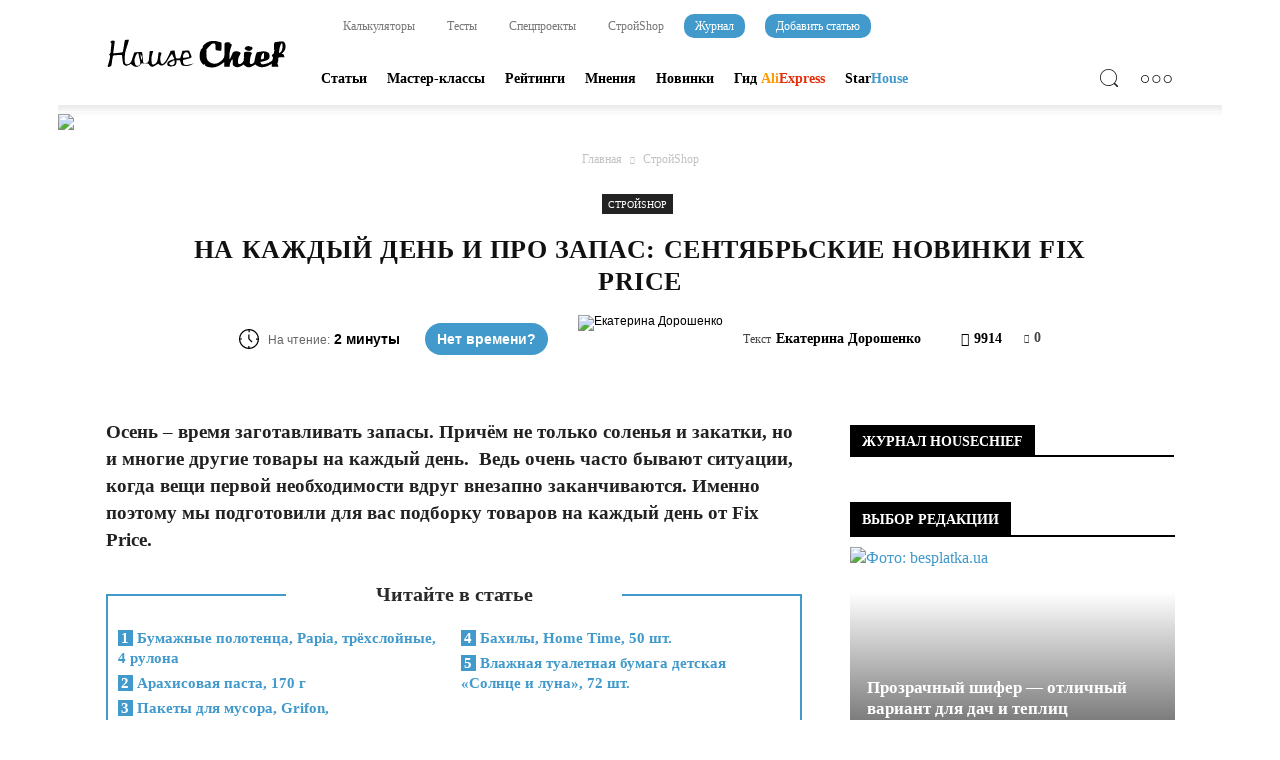

--- FILE ---
content_type: text/html; charset=UTF-8
request_url: https://housechief.ru/sentjabrskie-novinki-fix-price.html
body_size: 247597
content:
<!doctype html > <!--[if IE 8]><html class="ie8" lang="en"> <![endif]--> <!--[if IE 9]><html class="ie9" lang="en"> <![endif]--> <!--[if gt IE 8]><!--><html lang="ru-RU" prefix="og: http://ogp.me/ns#"> <!--<![endif]--><head>
<!--noptimize--><script class="nativerent-integration-head" type="text/javascript" data-no-optimize="1" data-skip-moving="true">Array.from(["keydown","mousedown","mousemove","touchmove","touchstart","touchend","wheel","rocket-DOMContentLoaded"]).forEach(function(e){window.addEventListener(e,function(){window.NRentRocketDOMContentLoaded=!0},{once:!0})});window.NRentPluginUnblockHandler = function (el) {if (window.NRentRocketDOMContentLoaded === true && el.nodeType === 1 && el.tagName === "SCRIPT" && el.getAttribute("type") === 'rocketlazyloadscript') {el.removeAttribute("type");var src = "data-rocket-src";if (el.hasAttribute(src)) {el.setAttribute("src", el.getAttribute(src));el.removeAttribute(src);}}return el;}</script><link rel="preload" as="script" href="https://static.nativerent.ru/js/codes/nativerent.v2.js" class="nativerent-integration-head" crossorigin /><script class="nativerent-integration-head" src="https://static.nativerent.ru/js/codes/nativerent.v2.js" onerror="(window.NRentPlugin=window.NRentPlugin||[]).push('error_loading_script')" data-no-optimize="1" data-skip-moving="true" async crossorigin></script><script class="nativerent-integration-head" type="text/javascript" data-no-optimize="1" data-skip-moving="true">(window.NRentCounter=window.NRentCounter||[]).push({id:"6969f9a7b18d8",lightMode:undefined,created:1770045682})</script><script class="nativerent-integration-head" data-no-optimize="1" data-skip-moving="true">!0!==window.NRentAdUnitsLoaded&&(window.NRentAdUnitsLoaded=!0,window.NRentAdUnits=[{"type":"horizontalTop","insert":"after","autoSelector":"firstParagraph","selector":"","settings":[]},{"type":"horizontalMiddle","insert":"after","autoSelector":"middleParagraph","selector":"","settings":[]},{"type":"horizontalBottom","insert":"after","autoSelector":"lastParagraph","selector":"","settings":[]},{"type":"popupTeaser","insert":"inside","autoSelector":"body","selector":"","settings":{"mobile":["teaser","fullscreen"],"desktop":["teaser"]}},{"type":"ntgb","insert":"after","autoSelector":"middleParagraph","selector":"","settings":[],"unitId":"1"}])</script><script class="nativerent-integration-head" src="//housechief.ru/wp-content/plugins/nativerent/static/content.js?ver=2.1.5" data-no-optimize="1" data-skip-moving="true" defer></script><!--/noptimize--><link media="all" href="https://housechief.ru/wp-content/cache/autoptimize/css/autoptimize_3f97c8279f12710c987a4498747b6e68.css" rel="stylesheet" /><title>Сентябрьские новинки Fix Price: описание, цены, особенности</title><meta charset="utf-8" /><meta name="viewport" content="width=device-width, initial-scale=1.0"><meta property="og:image" content="https://housechief.ru/wp-content/uploads/2021/09/sentjabrskie-novinki-fix-price.jpg" /><meta name="author" content="Екатерина Дорошенко"><link rel="icon" type="image/png" href="https://housechief.ru/wp-content/uploads/2019/02/favicon_chief.png"><meta property="og:locale" content="ru_RU" /><meta property="og:type" content="article" /><meta property="og:title" content="Сентябрьские новинки Fix Price: описание, цены, особенности" /><meta property="og:description" content="Сентябрьские новинки Fix Price. Стратегический запас на все случаи жизни: предметы гигиены и продукты, а также другие товары, которые необходимы каждый день." /><meta property="og:url" content="https://housechief.ru/sentjabrskie-novinki-fix-price.html" /><meta property="og:site_name" content="HouseChief — online-издание для современных мастеров" /><meta property="article:section" content="СтройShop" /><meta property="article:published_time" content="2021-09-06T07:00:43+03:00" /><meta property="article:modified_time" content="2021-09-05T16:31:10+03:00" /><meta property="og:updated_time" content="2021-09-05T16:31:10+03:00" /><meta property="og:image" content="https://housechief.ru/wp-content/uploads/2021/09/sentjabrskie-novinki-fix-price.jpg" /><meta name="description" content="Сентябрьские новинки Fix Price. Стратегический запас на все случаи жизни: предметы гигиены и продукты, а также другие товары, которые необходимы каждый день." /><meta name="robots" content="index, follow, max-snippet:-1, max-image-preview:large, max-video-preview:-1" /><link rel="canonical" href="https://housechief.ru/sentjabrskie-novinki-fix-price.html" /> <script type="application/ld+json" class="yoast-schema-graph">{"@context":"https://schema.org","@graph":[{"@type":"WebSite","@id":"https://housechief.ru/#website","url":"https://housechief.ru/","name":"HouseChief \u2014 online-\u0438\u0437\u0434\u0430\u043d\u0438\u0435 \u0434\u043b\u044f \u0441\u043e\u0432\u0440\u0435\u043c\u0435\u043d\u043d\u044b\u0445 \u043c\u0430\u0441\u0442\u0435\u0440\u043e\u0432","description":"\u041f\u043e\u0434\u0440\u043e\u0431\u043d\u044b\u0435 \u043f\u043e\u0448\u0430\u0433\u043e\u0432\u044b\u0435 \u0438\u043d\u0441\u0442\u0440\u0443\u043a\u0446\u0438\u0438, \u043f\u0440\u0430\u043a\u0442\u0438\u0447\u0435\u0441\u043a\u0438\u0435 \u0440\u0435\u043a\u043e\u043c\u0435\u043d\u0434\u0430\u0446\u0438\u0438, \u0444\u043e\u0442\u043e- \u0438 \u0432\u0438\u0434\u0435\u043e-\u043f\u043e\u0434\u0431\u043e\u0440\u043a\u0438 \u043f\u043e \u0442\u0435\u043c\u0435 \u0440\u0435\u043c\u043e\u043d\u0442\u0430, \u0441\u0442\u0440\u043e\u0438\u0442\u0435\u043b\u044c\u0441\u0442\u0432\u0430 \u0438 \u0434\u0438\u0437\u0430\u0439\u043d\u0430","potentialAction":[{"@type":"SearchAction","target":"https://housechief.ru/?s={search_term_string}","query-input":"required name=search_term_string"}],"inLanguage":"ru-RU"},{"@type":"ImageObject","@id":"https://housechief.ru/sentjabrskie-novinki-fix-price.html#primaryimage","inLanguage":"ru-RU","url":"https://housechief.ru/wp-content/uploads/2021/09/sentjabrskie-novinki-fix-price.jpg","width":800,"height":600},{"@type":"WebPage","@id":"https://housechief.ru/sentjabrskie-novinki-fix-price.html#webpage","url":"https://housechief.ru/sentjabrskie-novinki-fix-price.html","name":"\u0421\u0435\u043d\u0442\u044f\u0431\u0440\u044c\u0441\u043a\u0438\u0435 \u043d\u043e\u0432\u0438\u043d\u043a\u0438 Fix Price: \u043e\u043f\u0438\u0441\u0430\u043d\u0438\u0435, \u0446\u0435\u043d\u044b, \u043e\u0441\u043e\u0431\u0435\u043d\u043d\u043e\u0441\u0442\u0438","isPartOf":{"@id":"https://housechief.ru/#website"},"primaryImageOfPage":{"@id":"https://housechief.ru/sentjabrskie-novinki-fix-price.html#primaryimage"},"datePublished":"2021-09-06T04:00:43+00:00","dateModified":"2021-09-05T13:31:10+00:00","author":{"@id":"https://housechief.ru/#/schema/person/c117baab5265175ab3be843667b927ef"},"description":"\u0421\u0435\u043d\u0442\u044f\u0431\u0440\u044c\u0441\u043a\u0438\u0435 \u043d\u043e\u0432\u0438\u043d\u043a\u0438 Fix Price. \u0421\u0442\u0440\u0430\u0442\u0435\u0433\u0438\u0447\u0435\u0441\u043a\u0438\u0439 \u0437\u0430\u043f\u0430\u0441 \u043d\u0430 \u0432\u0441\u0435 \u0441\u043b\u0443\u0447\u0430\u0438 \u0436\u0438\u0437\u043d\u0438: \u043f\u0440\u0435\u0434\u043c\u0435\u0442\u044b \u0433\u0438\u0433\u0438\u0435\u043d\u044b \u0438 \u043f\u0440\u043e\u0434\u0443\u043a\u0442\u044b, \u0430 \u0442\u0430\u043a\u0436\u0435 \u0434\u0440\u0443\u0433\u0438\u0435 \u0442\u043e\u0432\u0430\u0440\u044b, \u043a\u043e\u0442\u043e\u0440\u044b\u0435 \u043d\u0435\u043e\u0431\u0445\u043e\u0434\u0438\u043c\u044b \u043a\u0430\u0436\u0434\u044b\u0439 \u0434\u0435\u043d\u044c.","inLanguage":"ru-RU","potentialAction":[{"@type":"ReadAction","target":["https://housechief.ru/sentjabrskie-novinki-fix-price.html"]}]},{"@type":"Person","@id":"https://housechief.ru/#/schema/person/c117baab5265175ab3be843667b927ef","name":"\u0415\u043a\u0430\u0442\u0435\u0440\u0438\u043d\u0430 \u0414\u043e\u0440\u043e\u0448\u0435\u043d\u043a\u043e","image":{"@type":"ImageObject","@id":"https://housechief.ru/#personlogo","inLanguage":"ru-RU","url":"https://housechief.ru/wp-content/uploads/2018/08/\u0415\u043a\u0430\u0442\u0435\u0440\u0438\u043d\u0430-\u0414\u043e\u0440\u043e\u0448\u0435\u043d\u043a\u043e.png","caption":"\u0415\u043a\u0430\u0442\u0435\u0440\u0438\u043d\u0430 \u0414\u043e\u0440\u043e\u0448\u0435\u043d\u043a\u043e"},"description":"\u0423\u0441\u043f\u0435\u0445 \u043b\u044e\u0431\u043e\u0439 \u0440\u0430\u0431\u043e\u0442\u044b \u0441\u043a\u043b\u0430\u0434\u044b\u0432\u0430\u0435\u0442\u0441\u044f \u0438\u0437 \u043e\u043f\u044b\u0442\u0430, \u0437\u043d\u0430\u043d\u0438\u0439, \u0442\u0432\u043e\u0440\u0447\u0435\u0441\u043a\u043e\u0433\u043e \u043f\u043e\u0434\u0445\u043e\u0434\u0430, \u0430 \u0442\u0430\u043a\u0436\u0435 \u0438\u043d\u0444\u043e\u0440\u043c\u0430\u0446\u0438\u0438, \u043a\u043e\u0442\u043e\u0440\u0443\u044e \u0432\u0430\u0436\u043d\u043e \u043f\u043e\u043b\u0443\u0447\u0430\u0442\u044c \u0438\u0437 \u043f\u0440\u043e\u0432\u0435\u0440\u0435\u043d\u043d\u043e\u0433\u043e \u0438\u0441\u0442\u043e\u0447\u043d\u0438\u043a\u0430. \u041d\u0435 \u0431\u043e\u0439\u0442\u0435\u0441\u044c \u044d\u043a\u0441\u043f\u0435\u0440\u0438\u043c\u0435\u043d\u0442\u0438\u0440\u043e\u0432\u0430\u0442\u044c, \u0441\u043f\u0440\u0430\u0448\u0438\u0432\u0430\u0442\u044c, \u0443\u0437\u043d\u0430\u0432\u0430\u0442\u044c, \u0438 \u0442\u043e\u0433\u0434\u0430 \u0440\u0435\u0437\u0443\u043b\u044c\u0442\u0430\u0442 \u043d\u0435 \u0437\u0430\u0441\u0442\u0430\u0432\u0438\u0442 \u0441\u0435\u0431\u044f \u0436\u0434\u0430\u0442\u044c!","sameAs":["https://www.facebook.com/doroshenkoek","https://www.instagram.com/mishelevichekaterina/"]}]}</script> <link href="https://pagead2.googlesyndication.com" rel="preconnect" crossorigin><link href="https://aflt.market.yandex.ru" rel="preconnect"><link href="https://allstat-pp.ru" rel="preconnect"><link href="https://any.realbig.media" rel="preconnect" crossorigin><link href="https://vk.com" rel="preconnect"><link href="https://an.yandex.ru" rel="preconnect" crossorigin><link href="https://adservice.google.ca" rel="preconnect"><link href="https://adservice.google.com" rel="preconnect"><link href="https://yastatic.net" rel="preconnect"><link href="https://ysa-static.passport.yandex.ru" rel="preconnect"><link href="https://googleads.g.doubleclick.net" rel="preconnect"><link href="https://www.googletagservices.com" rel="preconnect"><link href="https://mc.yandex.ru" rel="preconnect" crossorigin><link href="https://top-fwz1.mail.ru" rel="preconnect"><link href="https://counter.yadro.ru" rel="preconnect"><link href="https://fonts.googleapis.com" rel="preconnect" crossorigin><link href="https://fonts.gstatic.com" rel="preconnect" as="font" type="font/woff" crossorigin><link href="https://avatars.mds.yandex.net" rel="preconnect"><link href="https://www.gstatic.com" rel="preconnect"><link href="https://favicon.yandex.net" rel="preconnect"><link href="https://tpc.googlesyndication.com" rel="preconnect" crossorigin><link href="https://www.google.com" rel="preconnect"><link href="https://rtb.openx.net" rel="preconnect"><link href="https://cm.g.doubleclick.net" rel="preconnect"><link href="https://www.google.ca" rel="preconnect"><link rel="alternate" type="application/rss+xml" title="HouseChief — online-издание для современных мастеров &raquo; Лента" href="https://housechief.ru/feed" /><link rel="alternate" type="application/rss+xml" title="HouseChief — online-издание для современных мастеров &raquo; Лента комментариев" href="https://housechief.ru/comments/feed" /><link rel="alternate" type="application/rss+xml" title="HouseChief — online-издание для современных мастеров &raquo; Лента комментариев к &laquo;На каждый день и про запас: сентябрьские новинки Fix Price&raquo;" href="https://housechief.ru/sentjabrskie-novinki-fix-price.html/feed" /> <script type='text/javascript' src='https://housechief.ru/wp-includes/js/jquery/jquery.js' id='jquery-core-js'></script> <script type='text/javascript' src='https://housechief.ru/wp-content/plugins/wp-swiper-slider/assets/js/swiper.js' id='wp_swiper_swiper_script-js'></script> <script type='text/javascript' src='https://housechief.ru/wp-content/plugins/wp-swiper-slider/assets/js/enko-ia.js' id='enko-ia-js'></script> <script type='text/javascript' id='ari-fancybox-js-extra'>/* <![CDATA[ */ var ARI_FANCYBOX = {"lightbox":{"backFocus":false,"trapFocus":false,"thumbs":{"hideOnClose":false},"touch":{"vertical":true,"momentum":true},"buttons":["slideShow","fullScreen","thumbs","close"],"lang":"custom","i18n":{"custom":{"PREV":"Previous","NEXT":"Next","PLAY_START":"Start slideshow (P)","PLAY_STOP":"Stop slideshow (P)","FULL_SCREEN":"Full screen (F)","THUMBS":"Thumbnails (G)","CLOSE":"Close (Esc)","ERROR":"The requested content cannot be loaded. <br\/> Please try again later."}}},"convert":{"images":{"convert":true}},"viewers":{"pdfjs":{"url":"https:\/\/housechief.ru\/wp-content\/plugins\/ari-fancy-lightbox\/assets\/pdfjs\/web\/viewer.html"}}}; /* ]]> */</script> <script type='text/javascript' src='https://housechief.ru/wp-content/plugins/ari-fancy-lightbox/assets/fancybox/jquery.fancybox.min.js' id='ari-fancybox-js'></script> <script type='text/javascript' id='wbcr_clearfy-css-lazy-load-js-extra'>/* <![CDATA[ */ var wbcr_clearfy_async_links = {"wbcr_clearfy-font-awesome":"https:\/\/housechief.ru\/wp-content\/plugins\/js_composer\/assets\/lib\/bower\/font-awesome\/css\/font-awesome.min.css","wbcr_clearfy-google-fonts":"https:\/\/fonts.googleapis.com\/css?family=Roboto:500,400italic,700,900,500italic,400,300|Montserrat:400,700|Ubuntu:400,700|Open+Sans:400,700"}; /* ]]> */</script> <script type='text/javascript' src='https://housechief.ru/wp-content/plugins/clearfy/assets/js/css-lazy-load.min.js' id='wbcr_clearfy-css-lazy-load-js'></script> <link rel="https://api.w.org/" href="https://housechief.ru/wp-json/" /><link rel="alternate" type="application/json" href="https://housechief.ru/wp-json/wp/v2/posts/100636" /><style type="text/css">div#toc_container{background:#fff;border:1px solid #419acb;width:100%}div#toc_container ul li{font-size:100%}div#toc_container p.toc_title a,div#toc_container ul.toc_list a{color:#419acb}div#toc_container p.toc_title a:hover,div#toc_container ul.toc_list a:hover{color:#000}div#toc_container p.toc_title a:hover,div#toc_container ul.toc_list a:hover{color:#000}div#toc_container p.toc_title a:visited,div#toc_container ul.toc_list a:visited{color:#000}</style><script>document.createElement( "picture" );if(!window.HTMLPictureElement && document.addEventListener) {window.addEventListener("DOMContentLoaded", function() {var s = document.createElement("script");s.src = "https://housechief.ru/wp-content/plugins/webp-express/js/picturefill.min.js";document.body.appendChild(s);});}</script><style type="text/css">BODY .fancybox-container{z-index:200000}BODY .fancybox-is-open .fancybox-bg{opacity:.87}BODY .fancybox-bg{background-color:#000}BODY .fancybox-thumbs{background-color:#fff}</style><!--[if lt IE 9]><script src="https://html5shim.googlecode.com/svn/trunk/html5.js"></script><![endif]--><style type="text/css">@media screen and (max-width:750px){.essb-mobile-sharebar,.essb-mobile-sharepoint,.essb-mobile-sharebottom,.essb-mobile-sharebottom .essb_links,.essb-mobile-sharebar-window .essb_links,.essb-mobile-sharepoint .essb_links{display:block}}@media screen and (max-width:750px){.essb-mobile-sharebar .essb_native_buttons,.essb-mobile-sharepoint .essb_native_buttons,.essb-mobile-sharebottom .essb_native_buttons,.essb-mobile-sharebottom .essb_native_item,.essb-mobile-sharebar-window .essb_native_item,.essb-mobile-sharepoint .essb_native_item{display:none}}@media screen and (min-width:750px){.essb-mobile-sharebar,.essb-mobile-sharepoint,.essb-mobile-sharebottom{display:none}}</style> <script type="text/javascript">var essb_settings = {"ajax_url":"https:\/\/housechief.ru\/wp-admin\/admin-ajax.php","essb3_nonce":"f1ad40f8c6","essb3_plugin_url":"https:\/\/housechief.ru\/wp-content\/plugins\/easy-social-share-buttons3","essb3_stats":true,"essb3_ga":false,"essb3_ga_mode":"simple","blog_url":"https:\/\/housechief.ru\/","essb3_postfloat_stay":false,"post_id":100636,"subscribe_terms_error":"\u0412\u044b \u043d\u0435 \u043f\u043e\u0434\u0442\u0432\u0435\u0440\u0434\u0438\u043b\u0438 \u0441\u0432\u043e\u0451 \u0441\u043e\u0433\u043b\u0430\u0441\u0438\u0435"};</script><meta name="generator" content="Powered by Visual Composer - drag and drop page builder for WordPress."/> <!--[if lte IE 9]><link rel="stylesheet" type="text/css" href="https://housechief.ru/wp-content/plugins/js_composer/assets/css/vc_lte_ie9.min.css" media="screen"><![endif]--><!--[if IE  8]><link rel="stylesheet" type="text/css" href="https://housechief.ru/wp-content/plugins/js_composer/assets/css/vc-ie8.min.css" media="screen"><![endif]-->  <script>var tdBlocksArray = []; //here we store all the items for the current page

	    //td_block class - each ajax block uses a object of this class for requests
	    function tdBlock() {
		    this.id = '';
		    this.block_type = 1; //block type id (1-234 etc)
		    this.atts = '';
		    this.td_column_number = '';
		    this.td_current_page = 1; //
		    this.post_count = 0; //from wp
		    this.found_posts = 0; //from wp
		    this.max_num_pages = 0; //from wp
		    this.td_filter_value = ''; //current live filter value
		    this.is_ajax_running = false;
		    this.td_user_action = ''; // load more or infinite loader (used by the animation)
		    this.header_color = '';
		    this.ajax_pagination_infinite_stop = ''; //show load more at page x
	    }


        // td_js_generator - mini detector
        (function(){
            var htmlTag = document.getElementsByTagName("html")[0];

            if ( navigator.userAgent.indexOf("MSIE 10.0") > -1 ) {
                htmlTag.className += ' ie10';
            }

            if ( !!navigator.userAgent.match(/Trident.*rv\:11\./) ) {
                htmlTag.className += ' ie11';
            }

            if ( /(iPad|iPhone|iPod)/g.test(navigator.userAgent) ) {
                htmlTag.className += ' td-md-is-ios';
            }

            var user_agent = navigator.userAgent.toLowerCase();
            if ( user_agent.indexOf("android") > -1 ) {
                htmlTag.className += ' td-md-is-android';
            }

            if ( -1 !== navigator.userAgent.indexOf('Mac OS X')  ) {
                htmlTag.className += ' td-md-is-os-x';
            }

            if ( /chrom(e|ium)/.test(navigator.userAgent.toLowerCase()) ) {
               htmlTag.className += ' td-md-is-chrome';
            }

            if ( -1 !== navigator.userAgent.indexOf('Firefox') ) {
                htmlTag.className += ' td-md-is-firefox';
            }

            if ( -1 !== navigator.userAgent.indexOf('Safari') && -1 === navigator.userAgent.indexOf('Chrome') ) {
                htmlTag.className += ' td-md-is-safari';
            }

            if( -1 !== navigator.userAgent.indexOf('IEMobile') ){
                htmlTag.className += ' td-md-is-iemobile';
            }

        })();




        var tdLocalCache = {};

        ( function () {
            "use strict";

            tdLocalCache = {
                data: {},
                remove: function (resource_id) {
                    delete tdLocalCache.data[resource_id];
                },
                exist: function (resource_id) {
                    return tdLocalCache.data.hasOwnProperty(resource_id) && tdLocalCache.data[resource_id] !== null;
                },
                get: function (resource_id) {
                    return tdLocalCache.data[resource_id];
                },
                set: function (resource_id, cachedData) {
                    tdLocalCache.remove(resource_id);
                    tdLocalCache.data[resource_id] = cachedData;
                }
            };
        })();

    
    
var td_viewport_interval_list=[{"limitBottom":767,"sidebarWidth":228},{"limitBottom":1018,"sidebarWidth":300},{"limitBottom":1140,"sidebarWidth":324}];
var tds_general_modal_image="yes";
var td_ajax_url="https:\/\/housechief.ru\/wp-admin\/admin-ajax.php?td_theme_name=Newspaper&v=7.5";
var td_get_template_directory_uri="https:\/\/housechief.ru\/wp-content\/themes\/Newspaper";
var tds_snap_menu="";
var tds_logo_on_sticky="show";
var tds_header_style="8";
var td_please_wait="\u041f\u043e\u0436\u0430\u043b\u0443\u0439\u0441\u0442\u0430, \u043f\u043e\u0434\u043e\u0436\u0434\u0438\u0442\u0435...";
var td_email_user_pass_incorrect="\u041d\u0435\u0432\u0435\u0440\u043d\u043e\u0435 \u0438\u043c\u044f \u043f\u043e\u043b\u044c\u0437\u043e\u0432\u0430\u0442\u0435\u043b\u044f \u0438\u043b\u0438 \u043f\u0430\u0440\u043e\u043b\u044c!";
var td_email_user_incorrect="\u041d\u0435\u0432\u0435\u0440\u043d\u044b\u0439 \u0430\u0434\u0440\u0435\u0441 \u044d\u043b\u0435\u043a\u0442\u0440\u043e\u043d\u043d\u043e\u0439 \u043f\u043e\u0447\u0442\u044b \u0438\u043b\u0438 \u043f\u0430\u0440\u043e\u043b\u044c!";
var td_email_incorrect="\u041d\u0435\u0432\u0435\u0440\u043d\u044b\u0439 \u0430\u0434\u0440\u0435\u0441 \u044d\u043b\u0435\u043a\u0442\u0440\u043e\u043d\u043d\u043e\u0439 \u043f\u043e\u0447\u0442\u044b!";
var tds_more_articles_on_post_enable="";
var tds_more_articles_on_post_time_to_wait="";
var tds_more_articles_on_post_pages_distance_from_top=12000;
var tds_theme_color_site_wide="#419acb";
var tds_smart_sidebar="enabled";
var tdThemeName="Newspaper";
var td_magnific_popup_translation_tPrev="\u041f\u0440\u0435\u0434\u044b\u0434\u0443\u0449\u0438\u0439 (\u041a\u043d\u043e\u043f\u043a\u0430 \u0432\u043b\u0435\u0432\u043e)";
var td_magnific_popup_translation_tNext="\u0421\u043b\u0435\u0434\u0443\u044e\u0449\u0438\u0439 (\u041a\u043d\u043e\u043f\u043a\u0430 \u0432\u043f\u0440\u0430\u0432\u043e)";
var td_magnific_popup_translation_tCounter="%curr% \u0438\u0437 %total%";
var td_magnific_popup_translation_ajax_tError="\u0421\u043e\u0434\u0435\u0440\u0436\u0438\u043c\u043e\u0435 %url% \u043d\u0435 \u043c\u043e\u0436\u0435\u0442 \u0431\u044b\u0442\u044c \u0437\u0430\u0433\u0440\u0443\u0436\u0435\u043d\u043e.";
var td_magnific_popup_translation_image_tError="\u0418\u0437\u043e\u0431\u0440\u0430\u0436\u0435\u043d\u0438\u0435 #%curr% \u043d\u0435 \u0443\u0434\u0430\u043b\u043e\u0441\u044c \u0437\u0430\u0433\u0440\u0443\u0437\u0438\u0442\u044c.";
var td_ad_background_click_link="";
var td_ad_background_click_target="";</script> <script>var ulp_custom_handlers = {};
			var ulp_cookie_value = "ilovelencha";
			var ulp_recaptcha_enable = "off";
			var ulp_onload_popup = "";
			var ulp_onload_mode = "none";
			var ulp_onload_period = "5";
			var ulp_onscroll_popup = "";
			var ulp_onscroll_mode = "none";
			var ulp_onscroll_period = "5";
			var ulp_onexit_popup = "";
			var ulp_onexit_mode = "none";
			var ulp_onexit_period = "5";
			var ulp_onidle_popup = "";
			var ulp_onidle_mode = "none";
			var ulp_onidle_period = "5";
			var ulp_onabd_popup = "";
			var ulp_onabd_mode = "none";
			var ulp_onabd_period = "5";
			var ulp_onload_delay = "0";
			var ulp_onload_close_delay = "0";
			var ulp_onscroll_offset = "600";
			var ulp_onidle_delay = "30";</script> <style>body{background-color:#fff}.td-header-wrap .black-menu .sf-menu>.current-menu-item>a,.td-header-wrap .black-menu .sf-menu>.current-menu-ancestor>a,.td-header-wrap .black-menu .sf-menu>.current-category-ancestor>a,.td-header-wrap .black-menu .sf-menu>li>a:hover,.td-header-wrap .black-menu .sf-menu>.sfHover>a,.td-header-style-12 .td-header-menu-wrap-full,.sf-menu>.current-menu-item>a:after,.sf-menu>.current-menu-ancestor>a:after,.sf-menu>.current-category-ancestor>a:after,.sf-menu>li:hover>a:after,.sf-menu>.sfHover>a:after,.sf-menu ul .td-menu-item>a:hover,.sf-menu ul .sfHover>a,.sf-menu ul .current-menu-ancestor>a,.sf-menu ul .current-category-ancestor>a,.sf-menu ul .current-menu-item>a,.td-header-style-12 .td-affix,.header-search-wrap .td-drop-down-search:after,.header-search-wrap .td-drop-down-search .btn:hover,input[type=submit]:hover,.td-read-more a,.td-post-category:hover,.td-grid-style-1.td-hover-1 .td-big-grid-post:hover .td-post-category,.td-grid-style-5.td-hover-1 .td-big-grid-post:hover .td-post-category,.td_top_authors .td-active .td-author-post-count,.td_top_authors .td-active .td-author-comments-count,.td_top_authors .td_mod_wrap:hover .td-author-post-count,.td_top_authors .td_mod_wrap:hover .td-author-comments-count,.td-404-sub-sub-title a:hover,.td-search-form-widget .wpb_button:hover,.td-rating-bar-wrap div,.td_category_template_3 .td-current-sub-category,.dropcap,.td_wrapper_video_playlist .td_video_controls_playlist_wrapper,.wpb_default,.wpb_default:hover,.td-left-smart-list:hover,.td-right-smart-list:hover,.woocommerce-checkout .woocommerce input.button:hover,.woocommerce-page .woocommerce a.button:hover,.woocommerce-account div.woocommerce .button:hover,#bbpress-forums button:hover,.bbp_widget_login .button:hover,.td-footer-wrapper .td-post-category,.td-footer-wrapper .widget_product_search input[type="submit"]:hover,.woocommerce .product a.button:hover,.woocommerce .product #respond input#submit:hover,.woocommerce .checkout input#place_order:hover,.woocommerce .woocommerce.widget .button:hover,.single-product .product .summary .cart .button:hover,.woocommerce-cart .woocommerce table.cart .button:hover,.woocommerce-cart .woocommerce .shipping-calculator-form .button:hover,.td-next-prev-wrap a:hover,.td-load-more-wrap a:hover,.td-post-small-box a:hover,.page-nav .current,.page-nav:first-child>div,.td_category_template_8 .td-category-header .td-category a.td-current-sub-category,.td_category_template_4 .td-category-siblings .td-category a:hover,#bbpress-forums .bbp-pagination .current,#bbpress-forums #bbp-single-user-details #bbp-user-navigation li.current a,.td-theme-slider:hover .slide-meta-cat a,a.vc_btn-black:hover,.td-trending-now-wrapper:hover .td-trending-now-title,.td-scroll-up,.td-smart-list-button:hover,.td-weather-information:before,.td-weather-week:before,.td_block_exchange .td-exchange-header:before,.td_block_big_grid_9.td-grid-style-1 .td-post-category,.td_block_big_grid_9.td-grid-style-5 .td-post-category,.td-grid-style-6.td-hover-1 .td-module-thumb:after{background-color:#419acb}.woocommerce .woocommerce-message .button:hover,.woocommerce .woocommerce-error .button:hover,.woocommerce .woocommerce-info .button:hover{background-color:#419acb!important}.woocommerce .product .onsale,.woocommerce.widget .ui-slider .ui-slider-handle{background:none #419acb}.woocommerce.widget.widget_layered_nav_filters ul li a{background:none repeat scroll 0 0 #419acb!important}a,cite a:hover,.td_mega_menu_sub_cats .cur-sub-cat,.td-mega-span h3 a:hover,.td_mod_mega_menu:hover .entry-title a,.header-search-wrap .result-msg a:hover,.top-header-menu li a:hover,.top-header-menu .current-menu-item>a,.top-header-menu .current-menu-ancestor>a,.top-header-menu .current-category-ancestor>a,.td-social-icon-wrap>a:hover,.td-header-sp-top-widget .td-social-icon-wrap a:hover,.td-page-content blockquote p,.td-post-content blockquote p,.mce-content-body blockquote p,.comment-content blockquote p,.wpb_text_column blockquote p,.td_block_text_with_title blockquote p,.td_module_wrap:hover .entry-title a,.td-subcat-filter .td-subcat-list a:hover,.td-subcat-filter .td-subcat-dropdown a:hover,.td_quote_on_blocks,.dropcap2,.dropcap3,.td_top_authors .td-active .td-authors-name a,.td_top_authors .td_mod_wrap:hover .td-authors-name a,.td-post-next-prev-content a:hover,.author-box-wrap .td-author-social a:hover,.td-author-name a:hover,.td-author-url a:hover,.td_mod_related_posts:hover h3>a,.td-post-template-11 .td-related-title .td-related-left:hover,.td-post-template-11 .td-related-title .td-related-right:hover,.td-post-template-11 .td-related-title .td-cur-simple-item,.td-post-template-11 .td_block_related_posts .td-next-prev-wrap a:hover,.comment-reply-link:hover,.logged-in-as a:hover,#cancel-comment-reply-link:hover,.td-search-query,.td-category-header .td-pulldown-category-filter-link:hover,.td-category-siblings .td-subcat-dropdown a:hover,.td-category-siblings .td-subcat-dropdown a.td-current-sub-category,.widget a:hover,.widget_calendar tfoot a:hover,.woocommerce a.added_to_cart:hover,#bbpress-forums li.bbp-header .bbp-reply-content span a:hover,#bbpress-forums .bbp-forum-freshness a:hover,#bbpress-forums .bbp-topic-freshness a:hover,#bbpress-forums .bbp-forums-list li a:hover,#bbpress-forums .bbp-forum-title:hover,#bbpress-forums .bbp-topic-permalink:hover,#bbpress-forums .bbp-topic-started-by a:hover,#bbpress-forums .bbp-topic-started-in a:hover,#bbpress-forums .bbp-body .super-sticky li.bbp-topic-title .bbp-topic-permalink,#bbpress-forums .bbp-body .sticky li.bbp-topic-title .bbp-topic-permalink,.widget_display_replies .bbp-author-name,.widget_display_topics .bbp-author-name,.footer-text-wrap .footer-email-wrap a,.td-subfooter-menu li a:hover,.footer-social-wrap a:hover,a.vc_btn-black:hover,.td-smart-list-dropdown-wrap .td-smart-list-button:hover,.td_module_17 .td-read-more a:hover,.td_module_18 .td-read-more a:hover,.td_module_19 .td-post-author-name a:hover,.td-instagram-user a{color:#419acb}a.vc_btn-black.vc_btn_square_outlined:hover,a.vc_btn-black.vc_btn_outlined:hover,.td-mega-menu-page .wpb_content_element ul li a:hover{color:#419acb!important}.td-next-prev-wrap a:hover,.td-load-more-wrap a:hover,.td-post-small-box a:hover,.page-nav .current,.page-nav:first-child>div,.td_category_template_8 .td-category-header .td-category a.td-current-sub-category,.td_category_template_4 .td-category-siblings .td-category a:hover,#bbpress-forums .bbp-pagination .current,.post .td_quote_box,.page .td_quote_box,a.vc_btn-black:hover{border-color:#419acb}.td_wrapper_video_playlist .td_video_currently_playing:after{border-color:#419acb!important}.header-search-wrap .td-drop-down-search:before{border-color:transparent transparent #419acb transparent}.block-title>span,.block-title>a,.block-title>label,.widgettitle,.widgettitle:after,.td-trending-now-title,.td-trending-now-wrapper:hover .td-trending-now-title,.wpb_tabs li.ui-tabs-active a,.wpb_tabs li:hover a,.vc_tta-container .vc_tta-color-grey.vc_tta-tabs-position-top.vc_tta-style-classic .vc_tta-tabs-container .vc_tta-tab.vc_active>a,.vc_tta-container .vc_tta-color-grey.vc_tta-tabs-position-top.vc_tta-style-classic .vc_tta-tabs-container .vc_tta-tab:hover>a,.td-related-title .td-cur-simple-item,.woocommerce .product .products h2,.td-subcat-filter .td-subcat-dropdown:hover .td-subcat-more{background-color:#419acb}.woocommerce div.product .woocommerce-tabs ul.tabs li.active{background-color:#419acb!important}.block-title,.td-related-title,.wpb_tabs .wpb_tabs_nav,.vc_tta-container .vc_tta-color-grey.vc_tta-tabs-position-top.vc_tta-style-classic .vc_tta-tabs-container,.woocommerce div.product .woocommerce-tabs ul.tabs:before{border-color:#419acb}.td_block_wrap .td-subcat-item .td-cur-simple-item{color:#419acb}.td-grid-style-4 .entry-title{background-color:rgba(65,154,203,.7)}.block-title>span,.block-title>span>a,.block-title>a,.block-title>label,.widgettitle,.widgettitle:after,.td-trending-now-title,.td-trending-now-wrapper:hover .td-trending-now-title,.wpb_tabs li.ui-tabs-active a,.wpb_tabs li:hover a,.vc_tta-container .vc_tta-color-grey.vc_tta-tabs-position-top.vc_tta-style-classic .vc_tta-tabs-container .vc_tta-tab.vc_active>a,.vc_tta-container .vc_tta-color-grey.vc_tta-tabs-position-top.vc_tta-style-classic .vc_tta-tabs-container .vc_tta-tab:hover>a,.td-related-title .td-cur-simple-item,.woocommerce .product .products h2,.td-subcat-filter .td-subcat-dropdown:hover .td-subcat-more,.td-weather-information:before,.td-weather-week:before,.td_block_exchange .td-exchange-header:before{background-color:#000}.woocommerce div.product .woocommerce-tabs ul.tabs li.active{background-color:#000000!important}.block-title,.td-related-title,.wpb_tabs .wpb_tabs_nav,.vc_tta-container .vc_tta-color-grey.vc_tta-tabs-position-top.vc_tta-style-classic .vc_tta-tabs-container,.woocommerce div.product .woocommerce-tabs ul.tabs:before{border-color:#000}.td-header-wrap .td-header-top-menu-full,.td-header-wrap .top-header-menu .sub-menu{background-color:#fff}.td-header-style-8 .td-header-top-menu-full{background-color:transparent}.td-header-style-8 .td-header-top-menu-full .td-header-top-menu{background-color:#fff;padding-left:15px;padding-right:15px}.td-header-wrap .td-header-top-menu-full .td-header-top-menu,.td-header-wrap .td-header-top-menu-full{border-bottom:none}.td-header-top-menu,.td-header-top-menu a,.td-header-wrap .td-header-top-menu-full .td-header-top-menu,.td-header-wrap .td-header-top-menu-full a,.td-header-style-8 .td-header-top-menu,.td-header-style-8 .td-header-top-menu a{color:#797979}.top-header-menu .current-menu-item>a,.top-header-menu .current-menu-ancestor>a,.top-header-menu .current-category-ancestor>a,.top-header-menu li a:hover{color:#419acb}.td-header-wrap .td-header-sp-top-widget .td-icon-font{color:#a5a5a5}.td-header-wrap .td-header-sp-top-widget i.td-icon-font:hover{color:#000}.td-header-wrap .td-header-menu-wrap-full,.sf-menu>.current-menu-ancestor>a,.sf-menu>.current-category-ancestor>a,.td-header-menu-wrap.td-affix,.td-header-style-3 .td-header-main-menu,.td-header-style-3 .td-affix .td-header-main-menu,.td-header-style-4 .td-header-main-menu,.td-header-style-4 .td-affix .td-header-main-menu,.td-header-style-8 .td-header-menu-wrap.td-affix,.td-header-style-8 .td-header-top-menu-full{background-color:#fff}.td-boxed-layout .td-header-style-3 .td-header-menu-wrap,.td-boxed-layout .td-header-style-4 .td-header-menu-wrap{background-color:#ffffff!important}@media (min-width:1019px){.td-header-style-1 .td-header-sp-recs,.td-header-style-1 .td-header-sp-logo{margin-bottom:28px}}@media (min-width:768px) and (max-width:1018px){.td-header-style-1 .td-header-sp-recs,.td-header-style-1 .td-header-sp-logo{margin-bottom:14px}}.td-header-style-7 .td-header-top-menu{border-bottom:none}.sf-menu ul .td-menu-item>a:hover,.sf-menu ul .sfHover>a,.sf-menu ul .current-menu-ancestor>a,.sf-menu ul .current-category-ancestor>a,.sf-menu ul .current-menu-item>a,.sf-menu>.current-menu-item>a:after,.sf-menu>.current-menu-ancestor>a:after,.sf-menu>.current-category-ancestor>a:after,.sf-menu>li:hover>a:after,.sf-menu>.sfHover>a:after,.td_block_mega_menu .td-next-prev-wrap a:hover,.td-mega-span .td-post-category:hover,.td-header-wrap .black-menu .sf-menu>li>a:hover,.td-header-wrap .black-menu .sf-menu>.current-menu-ancestor>a,.td-header-wrap .black-menu .sf-menu>.sfHover>a,.header-search-wrap .td-drop-down-search:after,.header-search-wrap .td-drop-down-search .btn:hover,.td-header-wrap .black-menu .sf-menu>.current-menu-item>a,.td-header-wrap .black-menu .sf-menu>.current-menu-ancestor>a,.td-header-wrap .black-menu .sf-menu>.current-category-ancestor>a{background-color:#419acb}.td_block_mega_menu .td-next-prev-wrap a:hover{border-color:#419acb}.header-search-wrap .td-drop-down-search:before{border-color:transparent transparent #419acb transparent}.td_mega_menu_sub_cats .cur-sub-cat,.td_mod_mega_menu:hover .entry-title a{color:#419acb}.td-header-wrap .td-header-menu-wrap .sf-menu>li>a,.td-header-wrap .header-search-wrap .td-icon-search{color:#000}.td-menu-background:before,.td-search-background:before{background:rgba(51,49,69,.01);background:-moz-linear-gradient(top,rgba(51,49,69,.01) 0%,rgba(184,51,62,.01) 100%);background:-webkit-gradient(left top,left bottom,color-stop(0%,rgba(51,49,69,.01)),color-stop(100%,rgba(184,51,62,.01)));background:-webkit-linear-gradient(top,rgba(51,49,69,.01) 0%,rgba(184,51,62,.01) 100%);background:-o-linear-gradient(top,rgba(51,49,69,.01) 0%,@mobileu_gradient_two_mob 100%);background:-ms-linear-gradient(top,rgba(51,49,69,.01) 0%,rgba(184,51,62,.01) 100%);background:linear-gradient(to bottom,rgba(51,49,69,.01) 0%,rgba(184,51,62,.01) 100%);filter:progid:DXImageTransform.Microsoft.gradient(startColorstr='rgba(51,49,69,0.01)',endColorstr='rgba(184,51,62,0.01)',GradientType=0)}.td-banner-wrap-full,.td-header-style-11 .td-logo-wrap-full{background-color:#424242}.td-header-style-11 .td-logo-wrap-full{border-bottom:0}@media (min-width:1019px){.td-header-style-2 .td-header-sp-recs,.td-header-style-5 .td-a-rec-id-header>div,.td-header-style-5 .td-g-rec-id-header>.adsbygoogle,.td-header-style-6 .td-a-rec-id-header>div,.td-header-style-6 .td-g-rec-id-header>.adsbygoogle,.td-header-style-7 .td-a-rec-id-header>div,.td-header-style-7 .td-g-rec-id-header>.adsbygoogle,.td-header-style-8 .td-a-rec-id-header>div,.td-header-style-8 .td-g-rec-id-header>.adsbygoogle,.td-header-style-12 .td-a-rec-id-header>div,.td-header-style-12 .td-g-rec-id-header>.adsbygoogle{margin-bottom:24px!important}}@media (min-width:768px) and (max-width:1018px){.td-header-style-2 .td-header-sp-recs,.td-header-style-5 .td-a-rec-id-header>div,.td-header-style-5 .td-g-rec-id-header>.adsbygoogle,.td-header-style-6 .td-a-rec-id-header>div,.td-header-style-6 .td-g-rec-id-header>.adsbygoogle,.td-header-style-7 .td-a-rec-id-header>div,.td-header-style-7 .td-g-rec-id-header>.adsbygoogle,.td-header-style-8 .td-a-rec-id-header>div,.td-header-style-8 .td-g-rec-id-header>.adsbygoogle,.td-header-style-12 .td-a-rec-id-header>div,.td-header-style-12 .td-g-rec-id-header>.adsbygoogle{margin-bottom:14px!important}}.td-footer-wrapper{background-color:#fff}.td-footer-wrapper,.td-footer-wrapper a,.td-footer-wrapper .block-title a,.td-footer-wrapper .block-title span,.td-footer-wrapper .block-title label,.td-footer-wrapper .td-excerpt,.td-footer-wrapper .td-post-author-name span,.td-footer-wrapper .td-post-date,.td-footer-wrapper .td-social-style3 .td_social_type a,.td-footer-wrapper .td-social-style3,.td-footer-wrapper .td-social-style4 .td_social_type a,.td-footer-wrapper .td-social-style4,.td-footer-wrapper .td-social-style9,.td-footer-wrapper .td-social-style10,.td-footer-wrapper .td-social-style2 .td_social_type a,.td-footer-wrapper .td-social-style8 .td_social_type a,.td-footer-wrapper .td-social-style2 .td_social_type,.td-footer-wrapper .td-social-style8 .td_social_type,.td-footer-template-13 .td-social-name{color:#000}.td-footer-wrapper .widget_calendar th,.td-footer-wrapper .widget_calendar td,.td-footer-wrapper .td-social-style2 .td_social_type .td-social-box,.td-footer-wrapper .td-social-style8 .td_social_type .td-social-box,.td-social-style-2 .td-icon-font:after{border-color:#000}.td-footer-wrapper .td-module-comments a,.td-footer-wrapper .td-post-category,.td-footer-wrapper .td-slide-meta .td-post-author-name span,.td-footer-wrapper .td-slide-meta .td-post-date{color:#fff}.td-footer-bottom-full .td-container::before{background-color:rgba(0,0,0,.1)}.post blockquote p,.page blockquote p{color:#419acb}.post .td_quote_box,.page .td_quote_box{border-color:#419acb}.td-footer-wrapper::before{background-size:cover}.td-footer-wrapper::before{opacity:.15}.top-header-menu>li>a,.td-weather-top-widget .td-weather-now .td-big-degrees,.td-weather-top-widget .td-weather-header .td-weather-city,.td-header-sp-top-menu .td_data_time{font-family:Montserrat;font-size:12px;font-weight:400}.top-header-menu .menu-item-has-children li a{font-family:Montserrat;font-size:12px;font-weight:400;text-transform:none}ul.sf-menu>.td-menu-item>a{font-family:Montserrat;font-size:14px;line-height:50px;font-weight:700}.sf-menu ul .td-menu-item a{font-family:Montserrat;font-size:12px;font-weight:400}.td_mod_mega_menu .item-details a{font-family:Montserrat;font-size:12px;line-height:20px;font-weight:400;text-transform:none}.td_mega_menu_sub_cats .block-mega-child-cats a{font-family:Montserrat;font-size:12px;font-weight:400}.td-mobile-content .td-mobile-main-menu>li>a{font-family:Montserrat;font-size:10px;text-transform:none}.td-mobile-content .sub-menu a{font-family:Montserrat}.block-title>span,.block-title>a,.widgettitle,.td-trending-now-title,.wpb_tabs li a,.vc_tta-container .vc_tta-color-grey.vc_tta-tabs-position-top.vc_tta-style-classic .vc_tta-tabs-container .vc_tta-tab>a,.td-related-title a,.woocommerce div.product .woocommerce-tabs ul.tabs li a,.woocommerce .product .products h2{font-family:Montserrat;font-size:14px;line-height:22px;font-style:normal;font-weight:700;text-transform:none}.td-big-grid-meta .td-post-category,.td_module_wrap .td-post-category,.td-module-image .td-post-category{font-family:Ubuntu;font-size:10px;line-height:12px;font-weight:700;text-transform:uppercase}.td_module_wrap .td-module-title{font-family:Montserrat}.td_module_1 .td-module-title{font-size:18px;line-height:22px;font-weight:700;text-transform:none}.td_module_2 .td-module-title{font-size:18px;line-height:22px;font-weight:700;text-transform:none}.td_module_3 .td-module-title{font-size:14px;line-height:22px;font-weight:700;text-transform:none}.td_module_4 .td-module-title{font-size:18px;line-height:22px;font-weight:700;text-transform:none}.td_module_5 .td-module-title{font-size:18px;line-height:22px;font-weight:700;text-transform:none}.td_module_6 .td-module-title{font-size:14px;line-height:18px;font-weight:700;text-transform:none}.td_module_7 .td-module-title{font-size:13px;line-height:16px;font-weight:700;text-transform:none}.td_module_8 .td-module-title{font-size:10px;line-height:14px;font-weight:700;text-transform:uppercase}.td_module_9 .td-module-title{font-size:18px;line-height:22px;font-weight:700;text-transform:none}.td_module_10 .td-module-title{font-size:18px;line-height:22px;font-weight:700;text-transform:none}.td_module_11 .td-module-title{font-size:18px;line-height:22px;font-weight:700;text-transform:none}.td_module_12 .td-module-title{font-size:26px;line-height:32px;font-weight:700;text-transform:none}.td_module_13 .td-module-title{font-size:26px;line-height:32px;font-weight:700;text-transform:none}.td_module_14 .td-module-title{font-size:26px;line-height:32px;font-weight:700;text-transform:none}.td_module_15 .entry-title{font-size:26px;line-height:32px;font-weight:700;text-transform:none}.td_module_16 .td-module-title{font-size:18px;line-height:22px;font-weight:700;text-transform:none}.td_block_trending_now .entry-title a,.td-theme-slider .td-module-title a,.td-big-grid-post .entry-title{font-family:Montserrat}.td_module_mx1 .td-module-title a{font-weight:700;text-transform:none}.td_module_mx2 .td-module-title a{font-size:10px;font-weight:700;text-transform:uppercase}.td_module_mx3 .td-module-title a{font-size:16px;line-height:20px;font-weight:700;text-transform:none}.td_module_mx4 .td-module-title a{font-weight:700;text-transform:none}.td_module_mx7 .td-module-title a{font-weight:700;text-transform:none}.td_module_mx8 .td-module-title a{font-weight:700;text-transform:none}.td_module_mx9 .td-module-title a{font-weight:700}.td_module_mx16 .td-module-title a{font-weight:700}.td_module_mx17 .td-module-title a{font-weight:700}.td_block_trending_now .entry-title a{font-weight:700}.td-theme-slider.iosSlider-col-1 .td-module-title a{font-weight:700;text-transform:none}.td-theme-slider.iosSlider-col-2 .td-module-title a{font-weight:700;text-transform:none}.td-theme-slider.iosSlider-col-3 .td-module-title a{font-weight:700;text-transform:none}.td-big-grid-post.td-big-thumb .td-big-grid-meta,.td-big-thumb .td-big-grid-meta .entry-title{font-size:18px;line-height:22px;font-weight:700;text-transform:none}.td-big-grid-post.td-medium-thumb .td-big-grid-meta,.td-medium-thumb .td-big-grid-meta .entry-title{font-size:18px;line-height:22px;font-weight:700;text-transform:none}.td-big-grid-post.td-small-thumb .td-big-grid-meta,.td-small-thumb .td-big-grid-meta .entry-title{font-size:16px;line-height:20px;font-weight:700;text-transform:none}.td-big-grid-post.td-tiny-thumb .td-big-grid-meta,.td-tiny-thumb .td-big-grid-meta .entry-title{font-size:12px;line-height:15px;font-weight:700;text-transform:none}.homepage-post .td-post-template-8 .td-post-header .entry-title{font-size:18px;line-height:24px;font-weight:700;text-transform:uppercase}#td-mobile-nav,#td-mobile-nav .wpb_button,.td-search-wrap-mob{font-family:Montserrat}.post .td-post-header .entry-title{font-family:Montserrat}.td-post-template-default .td-post-header .entry-title{font-size:26px;line-height:32px;font-style:normal;font-weight:700;text-transform:uppercase}.td-post-template-1 .td-post-header .entry-title{font-size:26px;line-height:32px;font-weight:700;text-transform:uppercase}.td-post-template-2 .td-post-header .entry-title{font-family:Montserrat;font-size:26px;line-height:32px;font-weight:700;text-transform:uppercase}.td-post-template-3 .td-post-header .entry-title{font-family:Montserrat;font-size:26px;line-height:32px;font-weight:700;text-transform:uppercase}.td-post-template-4 .td-post-header .entry-title{font-size:26px;line-height:36px;font-weight:700;text-transform:uppercase}.td-post-template-5 .td-post-header .entry-title{font-size:26px;line-height:36px;font-style:normal;font-weight:700;text-transform:uppercase}.td-post-template-6 .td-post-header .entry-title{font-weight:700;text-transform:uppercase}.td-post-template-7 .td-post-header .entry-title{font-family:Montserrat;font-size:32px;line-height:42px;font-weight:700;text-transform:uppercase}.td-post-template-8 .td-post-header .entry-title{font-family:Montserrat;font-size:32px;line-height:42px;font-weight:700;text-transform:uppercase}.td-post-template-9 .td-post-header .entry-title{font-weight:700;text-transform:uppercase}.td-post-template-10 .td-post-header .entry-title{font-weight:700;text-transform:uppercase}.td-post-template-11 .td-post-header .entry-title{font-size:32px;line-height:38px;font-weight:700;text-transform:none}.td-post-template-12 .td-post-header .entry-title{font-family:Montserrat;font-size:26px;line-height:32px;font-weight:700;text-transform:uppercase}.td-post-template-13 .td-post-header .entry-title{font-family:Montserrat;font-size:32px;line-height:38px;font-weight:700;text-transform:none}.td-post-content p,.td-post-content{font-family:Montserrat;font-size:16px;line-height:26px;font-style:normal;font-weight:400}.post blockquote p,.page blockquote p,.td-post-text-content blockquote p{font-family:Montserrat;font-size:16px}.post .td_quote_box p,.page .td_quote_box p{font-family:Montserrat;font-size:16px}.post .td_pull_quote p,.page .td_pull_quote p{font-family:Montserrat;font-size:20px;line-height:28px;font-style:normal;font-weight:400;text-transform:none}.td-post-content li{font-family:Montserrat;font-size:16px;font-style:normal}.td-post-content h1{font-family:Montserrat;font-size:26px;line-height:35px;font-style:normal;font-weight:700;text-transform:none}.td-post-content h2{font-family:Montserrat;font-size:24px;line-height:30px;font-style:normal;font-weight:700;text-transform:none}.td-post-content h3{font-family:Montserrat;font-size:21px;line-height:25px;font-style:normal;font-weight:700;text-transform:none}.td-post-content h4{font-family:Montserrat;font-size:19px;font-style:normal;font-weight:700;text-transform:none}.td-post-content h5{font-family:"Open Sans";font-style:normal;font-weight:700;text-transform:uppercase}.td-post-content h6{font-family:"Open Sans";font-style:normal;font-weight:700;text-transform:uppercase}.post .td-category a{font-family:Montserrat;font-style:normal;font-weight:400;text-transform:uppercase}.post header .td-post-author-name,.post header .td-post-author-name a{font-family:Montserrat;font-style:normal;font-weight:700}.post header .td-post-date .entry-date{font-family:Montserrat;font-size:14px;font-style:normal;font-weight:700}.post header .td-post-views span,.post header .td-post-comments{font-family:Montserrat;font-size:14px;font-style:normal;font-weight:700}.post .td-post-source-tags a,.post .td-post-source-tags span{font-style:normal}.post .td-post-next-prev-content span{font-style:normal}.post .td-post-next-prev-content a{font-family:"Open Sans";font-style:normal;font-weight:700;text-transform:uppercase}.post .author-box-wrap .td-author-name a{font-family:Montserrat;font-style:normal}.post .author-box-wrap .td-author-url a{font-family:Montserrat;font-style:normal}.post .author-box-wrap .td-author-description{font-family:Montserrat;font-style:italic}.td_block_related_posts .entry-title a{font-family:Montserrat;font-style:normal;font-weight:700;text-transform:uppercase}.post .td-post-share-title{font-style:normal}.wp-caption-text,.wp-caption-dd{font-family:Montserrat;font-size:12px;line-height:15px;font-style:normal;font-weight:400}.td-post-template-default .td-post-sub-title,.td-post-template-1 .td-post-sub-title,.td-post-template-4 .td-post-sub-title,.td-post-template-5 .td-post-sub-title,.td-post-template-9 .td-post-sub-title,.td-post-template-10 .td-post-sub-title{font-family:Montserrat;font-size:18px;line-height:28px;font-style:normal;font-weight:700;text-transform:none}.td-post-template-2 .td-post-sub-title,.td-post-template-3 .td-post-sub-title,.td-post-template-6 .td-post-sub-title,.td-post-template-7 .td-post-sub-title,.td-post-template-8 .td-post-sub-title{font-family:Montserrat;font-size:18px;line-height:28px;font-style:normal;font-weight:700;text-transform:none}.td-post-template-11 .td-post-sub-title{font-family:Montserrat;font-size:16px;line-height:26px;font-style:normal;font-weight:400;text-transform:none}.td-post-template-13 .td-post-sub-title{font-family:Montserrat;font-size:16px;line-height:26px;font-style:normal;font-weight:400;text-transform:none}.td-page-title,.woocommerce-page .page-title,.td-category-title-holder .td-page-title{font-family:Montserrat;font-size:28px;font-style:normal;font-weight:700;text-transform:none}.td-page-content p,.td-page-content .td_block_text_with_title,.woocommerce-page .page-description>p,.wpb_text_column p{font-family:Montserrat;font-size:16px;font-style:normal}.td-page-content h1,.wpb_text_column h1{font-family:Montserrat;font-size:30px;font-weight:700;text-transform:none}.td-page-content h2,.wpb_text_column h2{font-family:Montserrat;font-size:24px;font-weight:700;text-transform:none}.td-page-content h3,.wpb_text_column h3{font-family:Montserrat;font-size:22px;font-weight:700;text-transform:none}.td-page-content h4,.wpb_text_column h4{font-family:Montserrat;font-size:20px;font-weight:700;text-transform:uppercase}.td-page-content h5,.wpb_text_column h5{font-family:"Open Sans";font-weight:700;text-transform:uppercase}.td-page-content h6,.wpb_text_column h6{font-family:"Open Sans";font-weight:700;text-transform:uppercase}.footer-text-wrap{font-family:Montserrat;font-size:13px}.td-sub-footer-copy{font-family:Montserrat}.td-sub-footer-menu ul li a{font-family:Montserrat;font-size:12px;font-weight:400;text-transform:none}.entry-crumbs a,.entry-crumbs span,#bbpress-forums .bbp-breadcrumb a,#bbpress-forums .bbp-breadcrumb .bbp-breadcrumb-current{font-family:Montserrat;font-style:normal}.category .td-category a{font-family:"Open Sans";font-style:normal;font-weight:700;text-transform:uppercase}.td-trending-now-display-area .entry-title{font-style:normal}.page-nav a,.page-nav span{font-style:normal}#td-outer-wrap span.dropcap{font-style:normal}.widget_archive a,.widget_calendar,.widget_categories a,.widget_nav_menu a,.widget_meta a,.widget_pages a,.widget_recent_comments a,.widget_recent_entries a,.widget_text .textwidget,.widget_tag_cloud a,.widget_search input,.woocommerce .product-categories a,.widget_display_forums a,.widget_display_replies a,.widget_display_topics a,.widget_display_views a,.widget_display_stats{font-family:"Open Sans";font-size:13px;line-height:18px;font-style:normal;font-weight:700;text-transform:none}input[type="submit"],.td-read-more a,.vc_btn,.woocommerce a.button,.woocommerce button.button,.woocommerce #respond input#submit{font-family:"Open Sans";font-style:normal;font-weight:400;text-transform:uppercase}.woocommerce .product a h3,.woocommerce .widget.woocommerce .product_list_widget a,.woocommerce-cart .woocommerce .product-name a{font-style:normal}.woocommerce .product .summary .product_title{font-style:normal}body,p{font-family:Montserrat;font-size:16px;font-style:normal}@media (min-width:768px){#td-header-menu{min-height:50px!important}.td-header-style-4 .td-main-menu-logo img,.td-header-style-5 .td-main-menu-logo img,.td-header-style-6 .td-main-menu-logo img,.td-header-style-7 .td-header-sp-logo img,.td-header-style-12 .td-main-menu-logo img{max-height:50px}.td-header-style-4 .td-main-menu-logo,.td-header-style-5 .td-main-menu-logo,.td-header-style-6 .td-main-menu-logo,.td-header-style-7 .td-header-sp-logo,.td-header-style-12 .td-main-menu-logo{height:50px}.td-header-style-4 .td-main-menu-logo a,.td-header-style-5 .td-main-menu-logo a,.td-header-style-6 .td-main-menu-logo a,.td-header-style-7 .td-header-sp-logo a,.td-header-style-7 .td-header-sp-logo img,.td-header-style-7 .header-search-wrap .td-icon-search,.td-header-style-12 .td-main-menu-logo a,.td-header-style-12 .td-header-menu-wrap .sf-menu>li>a{line-height:50px}.td-header-style-7 .sf-menu{margin-top:0}.td-header-style-7 #td-top-search{top:0;bottom:0}}.td-local-news .td-header-style-3 .td-header-menu-wrap:before,.td-local-news .td-grid-style-4 .td-big-grid-post .td-post-category{background-color:#419acb}</style><link rel="icon" href="https://housechief.ru/wp-content/uploads/2019/02/cropped-favicon_chief-1-32x32.png" sizes="32x32" /><link rel="icon" href="https://housechief.ru/wp-content/uploads/2019/02/cropped-favicon_chief-1-192x192.png" sizes="192x192" /><link rel="apple-touch-icon" href="https://housechief.ru/wp-content/uploads/2019/02/cropped-favicon_chief-1-180x180.png" /><meta name="msapplication-TileImage" content="https://housechief.ru/wp-content/uploads/2019/02/cropped-favicon_chief-1-270x270.png" /><style></style><noscript><style type="text/css">.wpb_animate_when_almost_visible{opacity:1}</style></noscript><style>.ai-viewports{--ai:1}.ai-viewport-3{display:none!important}.ai-viewport-2{display:none!important}.ai-viewport-1{display:inherit!important}.ai-viewport-0{display:none!important}@media (min-width:768px) and (max-width:979px){.ai-viewport-1{display:none!important}.ai-viewport-2{display:inherit!important}}@media (max-width:767px){.ai-viewport-1{display:none!important}.ai-viewport-3{display:inherit!important}}</style> <meta property="nativerent-block" class="nRent_block_ce40f5ef6e84e162" content="PHNjcmlwdCBhc3luYyBzcmM9Imh0dHBzOi8vYWZsdC5tYXJrZXQueWFuZGV4LnJ1L3dpZGdldC9zY3JpcHQvYXBpIiB0eXBlPSJ0ZXh0L2phdmFzY3JpcHQiPjwvc2NyaXB0Pg=="/> <meta property="nativerent-block" class="nRent_block_ce40f5ef6e84e162" content="PHNjcmlwdCBhc3luYyBzcmM9Imh0dHBzOi8vY2RuLmFsLWFkdGVjaC5jb20vc3NwL3Nkay5qcyI+PC9zY3JpcHQ+"/> <meta property="nativerent-block" class="nRent_block_ce40f5ef6e84e162" content="PHNjcmlwdCB0eXBlPSJ0ZXh0L2phdmFzY3JpcHQiIHNyYz0iaHR0cHM6Ly9zMy53aS1maS5ydS9tdHQvY29uZmlncy9zaXRlcy9ob3VzZWNoaWVmLmpzIiBhc3luYyBub2NhY2hlPjwvc2NyaXB0Pg=="/> <meta property="nativerent-block" class="nRent_block_ce40f5ef6e84e162" content="PHNjcmlwdCBzcmM9J2h0dHBzOi8vcnUudmlhZGF0YS5zdG9yZS92Mi9jb21tX21pbi5qcz9zaWQ9MTA3MzQ4JyBhc3luYz48L3NjcmlwdD4="/> </head><body class="post-template-default single single-post postid-100636 single-format-standard sentjabrskie-novinki-fix-price td-local-news single_template_12 white-menu wpb-js-composer js-comp-ver-4.12.1 vc_non_responsive td-boxed-layout" itemscope="itemscope" itemtype="https://schema.org/WebPage"><div class="td-scroll-up"><i class="td-icon-menu-up"></i></div><div class="td-menu-background"></div><div id="td-mobile-nav"><div class="td-mobile-container"><div class="td-menu-socials-wrap"><div class="td-menu-socials"> <span class="td-social-icon-wrap"> <a target="_blank" href="https://vk.com/houseofmylife" title="VKontakte"> <i class="td-icon-font td-icon-vk"></i> </a> </span></div><div class="td-mobile-close"> <a href="#"><i class="td-icon-close-mobile"></i></a></div></div><div class="td-mobile-content"><div class="menu-td-new-container"><ul id="menu-td-new" class="td-mobile-main-menu"><li id="menu-item-48603" class="menu-item menu-item-type-custom menu-item-object-custom menu-item-has-children menu-item-first menu-item-48603"><a href="#">Статьи<i class="td-icon-menu-right td-element-after"></i></a><ul class="sub-menu"><li id="menu-item-42866" class="menu-item menu-item-type-taxonomy menu-item-object-category menu-item-has-children menu-item-42866"><a href="https://housechief.ru/stroitelstvo-doma">Строительство<i class="td-icon-menu-right td-element-after"></i></a><ul class="sub-menu"><li id="menu-item-45679" class="menu-item menu-item-type-taxonomy menu-item-object-category menu-item-45679"><a href="https://housechief.ru/stroitelstvo-doma/fasad">Фасад</a></li><li id="menu-item-45680" class="menu-item menu-item-type-taxonomy menu-item-object-category menu-item-45680"><a href="https://housechief.ru/stroitelstvo-doma/fundament">Фундамент</a></li><li id="menu-item-45671" class="menu-item menu-item-type-taxonomy menu-item-object-category menu-item-45671"><a href="https://housechief.ru/stroitelstvo-doma/krylco-i-naves">Крыльцо и навес</a></li><li id="menu-item-45672" class="menu-item menu-item-type-taxonomy menu-item-object-category menu-item-45672"><a href="https://housechief.ru/stroitelstvo-doma/krysha-i-krovlya">Крыша и кровля</a></li><li id="menu-item-45673" class="menu-item menu-item-type-taxonomy menu-item-object-category menu-item-45673"><a href="https://housechief.ru/stroitelstvo-doma/planirovki-domov">Планировки домов</a></li><li id="menu-item-45674" class="menu-item menu-item-type-taxonomy menu-item-object-category menu-item-45674"><a href="https://housechief.ru/stroitelstvo-doma/uteplenie-doma">Утепление дома</a></li></ul></li><li id="menu-item-42865" class="menu-item menu-item-type-taxonomy menu-item-object-category menu-item-has-children menu-item-42865"><a href="https://housechief.ru/remont-kvartiry">Ремонт<i class="td-icon-menu-right td-element-after"></i></a><ul class="sub-menu"><li id="menu-item-45667" class="menu-item menu-item-type-taxonomy menu-item-object-category menu-item-45667"><a href="https://housechief.ru/remont-kvartiry/dveri-i-okna">Двери и окна</a></li><li id="menu-item-45668" class="menu-item menu-item-type-taxonomy menu-item-object-category menu-item-45668"><a href="https://housechief.ru/remont-kvartiry/pol">Пол</a></li><li id="menu-item-45669" class="menu-item menu-item-type-taxonomy menu-item-object-category menu-item-45669"><a href="https://housechief.ru/remont-kvartiry/potolok">Потолок</a></li><li id="menu-item-45670" class="menu-item menu-item-type-taxonomy menu-item-object-category menu-item-45670"><a href="https://housechief.ru/remont-kvartiry/steny">Стены</a></li></ul></li><li id="menu-item-42868" class="menu-item menu-item-type-taxonomy menu-item-object-category menu-item-has-children menu-item-42868"><a href="https://housechief.ru/strojjmaterialy">Стройматериалы<i class="td-icon-menu-right td-element-after"></i></a><ul class="sub-menu"><li id="menu-item-45675" class="menu-item menu-item-type-taxonomy menu-item-object-category menu-item-45675"><a href="https://housechief.ru/strojjmaterialy/drevesnye-materialy">Древесные материалы</a></li><li id="menu-item-45676" class="menu-item menu-item-type-taxonomy menu-item-object-category menu-item-45676"><a href="https://housechief.ru/strojjmaterialy/napolnye-pokrytiya">Напольные покрытия</a></li><li id="menu-item-45677" class="menu-item menu-item-type-taxonomy menu-item-object-category menu-item-45677"><a href="https://housechief.ru/strojjmaterialy/otdelochnye-materialy">Отделочные материалы</a></li><li id="menu-item-45678" class="menu-item menu-item-type-taxonomy menu-item-object-category menu-item-45678"><a href="https://housechief.ru/strojjmaterialy/chernovye-materialy">Черновые материалы</a></li></ul></li><li id="menu-item-42867" class="menu-item menu-item-type-taxonomy menu-item-object-category menu-item-has-children menu-item-42867"><a href="https://housechief.ru/inzhenernye-kommunikacii">Коммуникации<i class="td-icon-menu-right td-element-after"></i></a><ul class="sub-menu"><li id="menu-item-45660" class="menu-item menu-item-type-taxonomy menu-item-object-category menu-item-45660"><a href="https://housechief.ru/inzhenernye-kommunikacii/bytovaya-tekhnika">Бытовая техника</a></li><li id="menu-item-45661" class="menu-item menu-item-type-taxonomy menu-item-object-category menu-item-45661"><a href="https://housechief.ru/inzhenernye-kommunikacii/vodosnabzhenie">Водоснабжение</a></li><li id="menu-item-45662" class="menu-item menu-item-type-taxonomy menu-item-object-category menu-item-45662"><a href="https://housechief.ru/inzhenernye-kommunikacii/gazifikaciya">Газификация</a></li><li id="menu-item-45663" class="menu-item menu-item-type-taxonomy menu-item-object-category menu-item-45663"><a href="https://housechief.ru/inzhenernye-kommunikacii/kanalizaciya">Канализация</a></li><li id="menu-item-45664" class="menu-item menu-item-type-taxonomy menu-item-object-category menu-item-45664"><a href="https://housechief.ru/inzhenernye-kommunikacii/klimaticheskie-sistemy">Климатические системы</a></li><li id="menu-item-45665" class="menu-item menu-item-type-taxonomy menu-item-object-category menu-item-45665"><a href="https://housechief.ru/inzhenernye-kommunikacii/otoplenie">Отопление</a></li><li id="menu-item-45666" class="menu-item menu-item-type-taxonomy menu-item-object-category menu-item-45666"><a href="https://housechief.ru/inzhenernye-kommunikacii/slabotochnye-sistemy">Слаботочные системы</a></li><li id="menu-item-45682" class="menu-item menu-item-type-taxonomy menu-item-object-category menu-item-45682"><a href="https://housechief.ru/inzhenernye-kommunikacii/ehlektrika">Электрика</a></li></ul></li><li id="menu-item-42870" class="menu-item menu-item-type-taxonomy menu-item-object-category menu-item-has-children menu-item-42870"><a href="https://housechief.ru/instrument">Инструмент<i class="td-icon-menu-right td-element-after"></i></a><ul class="sub-menu"><li id="menu-item-45657" class="menu-item menu-item-type-taxonomy menu-item-object-category menu-item-45657"><a href="https://housechief.ru/instrument/sadovaya-tekhnika">Садовая техника</a></li><li id="menu-item-45658" class="menu-item menu-item-type-taxonomy menu-item-object-category menu-item-45658"><a href="https://housechief.ru/instrument/samodelnyjj-instrument">Самодельный инструмент</a></li><li id="menu-item-45659" class="menu-item menu-item-type-taxonomy menu-item-object-category menu-item-45659"><a href="https://housechief.ru/instrument/stanki">Станки</a></li><li id="menu-item-45681" class="menu-item menu-item-type-taxonomy menu-item-object-category menu-item-45681"><a href="https://housechief.ru/instrument/ehlektroinstrument">Электроинструмент</a></li></ul></li><li id="menu-item-42871" class="menu-item menu-item-type-taxonomy menu-item-object-category menu-item-has-children menu-item-42871"><a href="https://housechief.ru/uchastok">Участок<i class="td-icon-menu-right td-element-after"></i></a><ul class="sub-menu"><li id="menu-item-45683" class="menu-item menu-item-type-taxonomy menu-item-object-category menu-item-45683"><a href="https://housechief.ru/uchastok/zabory-i-ograzhdeniya">Заборы и ограждения</a></li><li id="menu-item-45684" class="menu-item menu-item-type-taxonomy menu-item-object-category menu-item-45684"><a href="https://housechief.ru/uchastok/landshaftnyjj-dizajjn">Ландшафтный дизайн</a></li><li id="menu-item-45685" class="menu-item menu-item-type-taxonomy menu-item-object-category menu-item-45685"><a href="https://housechief.ru/uchastok/pridomovye-postrojjki">Придомовые постройки</a></li><li id="menu-item-45686" class="menu-item menu-item-type-taxonomy menu-item-object-category menu-item-45686"><a href="https://housechief.ru/uchastok/rasteniya-i-cvety">Растения и цветы</a></li></ul></li><li id="menu-item-42869" class="menu-item menu-item-type-taxonomy menu-item-object-category menu-item-has-children menu-item-42869"><a href="https://housechief.ru/dizajjn-interera">Дизайн интерьера<i class="td-icon-menu-right td-element-after"></i></a><ul class="sub-menu"><li id="menu-item-45654" class="menu-item menu-item-type-taxonomy menu-item-object-category menu-item-45654"><a href="https://housechief.ru/dizajjn-interera/interer-i-ehksterer-doma">Интерьер и экстерьер дома</a></li><li id="menu-item-45655" class="menu-item menu-item-type-taxonomy menu-item-object-category menu-item-45655"><a href="https://housechief.ru/dizajjn-interera/interer-kvartiry">Интерьер квартиры</a></li><li id="menu-item-45653" class="menu-item menu-item-type-taxonomy menu-item-object-category menu-item-45653"><a href="https://housechief.ru/dizajjn-interera/dekor-i-tvorchestvo">Декор и творчество</a></li><li id="menu-item-45656" class="menu-item menu-item-type-taxonomy menu-item-object-category menu-item-45656"><a href="https://housechief.ru/dizajjn-interera/mebel">Мебель</a></li></ul></li></ul></li><li id="menu-item-42903" class="menu-item menu-item-type-taxonomy menu-item-object-category menu-item-42903"><a href="https://housechief.ru/master-klassy">Мастер-классы</a></li><li id="menu-item-42861" class="menu-item menu-item-type-taxonomy menu-item-object-category menu-item-42861"><a href="https://housechief.ru/rejjtingi">Рейтинги</a></li><li id="menu-item-42862" class="menu-item menu-item-type-taxonomy menu-item-object-category menu-item-42862"><a href="https://housechief.ru/intervyu">Мнения</a></li><li id="menu-item-42872" class="menu-item menu-item-type-taxonomy menu-item-object-category menu-item-42872"><a href="https://housechief.ru/novinki-rynka">Новинки</a></li><li id="menu-item-42863" class="menu-item menu-item-type-taxonomy menu-item-object-category menu-item-42863"><a href="https://housechief.ru/gid-aliexpress">Гид <span class="link-ali">Ali</span><span class="link-express">Express</span></a></li><li id="menu-item-42864" class="menu-item menu-item-type-taxonomy menu-item-object-category menu-item-42864"><a href="https://housechief.ru/starhouse">Star<span class="link-house">House</span></a></li></ul></div></div></div></div><div class="td-search-background"></div><div class="td-search-wrap-mob"><div class="td-drop-down-search" aria-labelledby="td-header-search-button"><form method="get" class="td-search-form" action="https://housechief.ru/"><div class="td-search-close"> <a href="#"><i class="td-icon-close-mobile"></i></a></div><div role="search" class="td-search-input"> <span>Поиск</span> <input id="td-header-search-mob" type="text" value="" name="s" autocomplete="off" /></div></form><div id="td-aj-search-mob"></div></div></div><div class="site-wrp"><div class="live-button-wrp"> <button class="live-button close"></button></div><div class="block-left-side"></div><div id="td-outer-wrap"><div class="td-header-wrap td-header-style-8"><div class="td-container"><div class="td-header-sp-logo"> <a class="td-main-logo" href="https://housechief.ru/"> <img class="td-retina-data" data-retina="https://housechief.ru/wp-content/uploads/2019/02/Лого-275х90-svg.svg" src="https://housechief.ru/wp-content/uploads/2019/02/Лого-275х90-svg.svg" alt=""/> <span class="td-visual-hidden">HouseChief — online-издание для современных мастеров</span> </a></div></div><div class="td-header-top-menu-full"><div class="td-container"><div class="td-header-row td-header-top-menu"><div class="top-bar-style-1"><div class="td-header-sp-top-menu"><div class="menu-top-container"><ul id="menu-top-bar" class="top-header-menu"><li id="menu-item-6812" class="menu-item menu-item-type-taxonomy menu-item-object-category menu-item-has-children menu-item-first td-menu-item td-normal-menu menu-item-6812"><a href="https://housechief.ru/kalkulyatory"><picture><source srcset="https://housechief.ru/wp-content/uploads/2018/10/calculator-1.png.webp" type="image/webp"><img style="margin: 0px 3px -4px 0px;" src="https://housechief.ru/wp-content/uploads/2018/10/calculator-1.png" class="webpexpress-processed"></picture> Калькуляторы</a><ul class="sub-menu"><li id="menu-item-13673" class="menu-item menu-item-type-taxonomy menu-item-object-category td-menu-item td-normal-menu menu-item-13673"><a href="https://housechief.ru/kalkulyatory/obshhestroitelnye-raboty">Общестроительные работы</a></li><li id="menu-item-13674" class="menu-item menu-item-type-taxonomy menu-item-object-category td-menu-item td-normal-menu menu-item-13674"><a href="https://housechief.ru/kalkulyatory/otdelochnye-raboty">Отделочные работы</a></li><li id="menu-item-60727" class="menu-item menu-item-type-taxonomy menu-item-object-category td-menu-item td-normal-menu menu-item-60727"><a href="https://housechief.ru/kalkulyatory/uteplenie">Утепление</a></li><li id="menu-item-60726" class="menu-item menu-item-type-taxonomy menu-item-object-category td-menu-item td-normal-menu menu-item-60726"><a href="https://housechief.ru/kalkulyatory/vodoprovod-i-kanalizaciya">Водопровод и канализация</a></li><li id="menu-item-13675" class="menu-item menu-item-type-taxonomy menu-item-object-category td-menu-item td-normal-menu menu-item-13675"><a href="https://housechief.ru/kalkulyatory/otoplenie-kalkulyatory">Отопление</a></li><li id="menu-item-13676" class="menu-item menu-item-type-taxonomy menu-item-object-category td-menu-item td-normal-menu menu-item-13676"><a href="https://housechief.ru/kalkulyatory/ehlektrokhozyajjstvo">Электрохозяйство</a></li></ul></li><li id="menu-item-7148" class="menu-item menu-item-type-taxonomy menu-item-object-category td-menu-item td-normal-menu menu-item-7148"><a href="https://housechief.ru/tests"><picture><source srcset="https://housechief.ru/wp-content/uploads/2018/10/test.png.webp" type="image/webp"><img style="margin: 0px 3px -4px 0px;" src="https://housechief.ru/wp-content/uploads/2018/10/test.png" class="webpexpress-processed"></picture> Тесты</a></li><li id="menu-item-53490" class="menu-item menu-item-type-taxonomy menu-item-object-category td-menu-item td-normal-menu menu-item-53490"><a href="https://housechief.ru/specproekty"><picture><source srcset="https://housechief.ru/wp-content/uploads/2019/06/specproject.png.webp" type="image/webp"><img style="margin: 0px 3px -4px 0px;" src="https://housechief.ru/wp-content/uploads/2019/06/specproject.png" class="webpexpress-processed"></picture> Спецпроекты</a></li><li id="menu-item-63443" class="menu-item menu-item-type-taxonomy menu-item-object-category current-post-ancestor current-menu-parent current-post-parent td-menu-item td-normal-menu menu-item-63443"><a href="https://housechief.ru/stroyshop"><picture><source srcset="https://housechief.ru/wp-content/uploads/2019/09/iconmonstr-shopping-bag-7-16-1.png.webp" type="image/webp"><img style="margin: 0px 3px -4px 0px;" src="https://housechief.ru/wp-content/uploads/2019/09/iconmonstr-shopping-bag-7-16-1.png" class="webpexpress-processed"></picture> СтройShop</a></li><li id="menu-item-66385" class="menu-item menu-item-type-custom menu-item-object-custom td-no-down-arrow td-menu-item td-normal-menu menu-item-66385"><a href="https://housechief.ru/zhurnal-housechief"><a  class="vc_btn vc_btn-419acb vc_btn-sm vc_btn_square &laquo; target=&raquo;blank" href="https://housechief.ru/zhurnal-housechief" >Журнал</a></a></li><li id="menu-item-83138" class="menu-item menu-item-type-custom menu-item-object-custom td-no-down-arrow td-menu-item td-normal-menu menu-item-83138"><a href="https://housechief.ru/kak-dobavit-master-klass-na-sajjt"><a  class="vc_btn vc_btn-419acb vc_btn-sm vc_btn_square &laquo; target=&raquo;blank" href="https://housechief.ru/kak-dobavit-master-klass-na-sajjt" >Добавить статью</a></a></li></ul></div></div></div><div  id="login-form" class="white-popup-block mfp-hide mfp-with-anim"><div class="td-login-wrap"> <a href="#" class="td-back-button"><i class="td-icon-modal-back"></i></a><div id="td-login-div" class="td-login-form-div td-display-block"><div class="td-login-panel-title">Войти</div><div class="td-login-panel-descr">Добро пожаловать! Войдите в свою учетную запись</div><div class="td_display_err"></div><div class="td-login-inputs"><input class="td-login-input" type="text" name="login_email" id="login_email" value="" required><label>Ваше имя пользователя</label></div><div class="td-login-inputs"><input class="td-login-input" type="password" name="login_pass" id="login_pass" value="" required><label>Ваш пароль</label></div> <input type="button" name="login_button" id="login_button" class="wpb_button btn td-login-button" value="Логин"><div class="td-login-info-text"><a href="#" id="forgot-pass-link">Forgot your password? Get help</a></div></div><div id="td-forgot-pass-div" class="td-login-form-div td-display-none"><div class="td-login-panel-title">Восстановить пароль</div><div class="td-login-panel-descr">Восстановить пароль</div><div class="td_display_err"></div><div class="td-login-inputs"><input class="td-login-input" type="text" name="forgot_email" id="forgot_email" value="" required><label>Ваш адрес электронной почты</label></div> <input type="button" name="forgot_button" id="forgot_button" class="wpb_button btn td-login-button" value="Отправить мне пароль"><div class="td-login-info-text">Пароль будет выслан на Вашу электронную почту</div></div></div></div></div></div></div><div class="td-header-menu-wrap-full"><div class="td-header-menu-wrap td-header-gradient"><div class="td-container"><div class="td-header-row td-header-main-menu"><div id="td-header-menu" role="navigation"><div id="td-top-mobile-toggle"><a href="#"><i class="td-icon-font td-icon-mobile"></i></a></div><div class="td-main-menu-logo td-logo-in-header"> <a class="td-mobile-logo td-sticky-mobile" href="https://housechief.ru/"> <img class="td-retina-data" data-retina="https://housechief.ru/wp-content/uploads/2020/01/logo_white-140x48.svg" src="https://housechief.ru/wp-content/uploads/2020/01/logo_white-140x48.svg" alt=""/> </a> <a class="td-header-logo td-sticky-mobile" href="https://housechief.ru/"> <img class="td-retina-data" data-retina="https://housechief.ru/wp-content/uploads/2019/02/Лого-275х90-svg.svg" src="https://housechief.ru/wp-content/uploads/2019/02/Лого-275х90-svg.svg" alt=""/> </a></div><div class="menu-td-new-container"><ul id="menu-td-new-1" class="sf-menu"><li class="menu-item menu-item-type-custom menu-item-object-custom menu-item-has-children menu-item-first td-menu-item td-normal-menu menu-item-48603"><a href="#">Статьи</a><ul class="sub-menu"><li class="menu-item menu-item-type-taxonomy menu-item-object-category menu-item-has-children td-menu-item td-normal-menu menu-item-42866"><a href="https://housechief.ru/stroitelstvo-doma">Строительство</a><ul class="sub-menu"><li class="menu-item menu-item-type-taxonomy menu-item-object-category td-menu-item td-normal-menu menu-item-45679"><a href="https://housechief.ru/stroitelstvo-doma/fasad">Фасад</a></li><li class="menu-item menu-item-type-taxonomy menu-item-object-category td-menu-item td-normal-menu menu-item-45680"><a href="https://housechief.ru/stroitelstvo-doma/fundament">Фундамент</a></li><li class="menu-item menu-item-type-taxonomy menu-item-object-category td-menu-item td-normal-menu menu-item-45671"><a href="https://housechief.ru/stroitelstvo-doma/krylco-i-naves">Крыльцо и навес</a></li><li class="menu-item menu-item-type-taxonomy menu-item-object-category td-menu-item td-normal-menu menu-item-45672"><a href="https://housechief.ru/stroitelstvo-doma/krysha-i-krovlya">Крыша и кровля</a></li><li class="menu-item menu-item-type-taxonomy menu-item-object-category td-menu-item td-normal-menu menu-item-45673"><a href="https://housechief.ru/stroitelstvo-doma/planirovki-domov">Планировки домов</a></li><li class="menu-item menu-item-type-taxonomy menu-item-object-category td-menu-item td-normal-menu menu-item-45674"><a href="https://housechief.ru/stroitelstvo-doma/uteplenie-doma">Утепление дома</a></li></ul></li><li class="menu-item menu-item-type-taxonomy menu-item-object-category menu-item-has-children td-menu-item td-normal-menu menu-item-42865"><a href="https://housechief.ru/remont-kvartiry">Ремонт</a><ul class="sub-menu"><li class="menu-item menu-item-type-taxonomy menu-item-object-category td-menu-item td-normal-menu menu-item-45667"><a href="https://housechief.ru/remont-kvartiry/dveri-i-okna">Двери и окна</a></li><li class="menu-item menu-item-type-taxonomy menu-item-object-category td-menu-item td-normal-menu menu-item-45668"><a href="https://housechief.ru/remont-kvartiry/pol">Пол</a></li><li class="menu-item menu-item-type-taxonomy menu-item-object-category td-menu-item td-normal-menu menu-item-45669"><a href="https://housechief.ru/remont-kvartiry/potolok">Потолок</a></li><li class="menu-item menu-item-type-taxonomy menu-item-object-category td-menu-item td-normal-menu menu-item-45670"><a href="https://housechief.ru/remont-kvartiry/steny">Стены</a></li></ul></li><li class="menu-item menu-item-type-taxonomy menu-item-object-category menu-item-has-children td-menu-item td-normal-menu menu-item-42868"><a href="https://housechief.ru/strojjmaterialy">Стройматериалы</a><ul class="sub-menu"><li class="menu-item menu-item-type-taxonomy menu-item-object-category td-menu-item td-normal-menu menu-item-45675"><a href="https://housechief.ru/strojjmaterialy/drevesnye-materialy">Древесные материалы</a></li><li class="menu-item menu-item-type-taxonomy menu-item-object-category td-menu-item td-normal-menu menu-item-45676"><a href="https://housechief.ru/strojjmaterialy/napolnye-pokrytiya">Напольные покрытия</a></li><li class="menu-item menu-item-type-taxonomy menu-item-object-category td-menu-item td-normal-menu menu-item-45677"><a href="https://housechief.ru/strojjmaterialy/otdelochnye-materialy">Отделочные материалы</a></li><li class="menu-item menu-item-type-taxonomy menu-item-object-category td-menu-item td-normal-menu menu-item-45678"><a href="https://housechief.ru/strojjmaterialy/chernovye-materialy">Черновые материалы</a></li></ul></li><li class="menu-item menu-item-type-taxonomy menu-item-object-category menu-item-has-children td-menu-item td-normal-menu menu-item-42867"><a href="https://housechief.ru/inzhenernye-kommunikacii">Коммуникации</a><ul class="sub-menu"><li class="menu-item menu-item-type-taxonomy menu-item-object-category td-menu-item td-normal-menu menu-item-45660"><a href="https://housechief.ru/inzhenernye-kommunikacii/bytovaya-tekhnika">Бытовая техника</a></li><li class="menu-item menu-item-type-taxonomy menu-item-object-category td-menu-item td-normal-menu menu-item-45661"><a href="https://housechief.ru/inzhenernye-kommunikacii/vodosnabzhenie">Водоснабжение</a></li><li class="menu-item menu-item-type-taxonomy menu-item-object-category td-menu-item td-normal-menu menu-item-45662"><a href="https://housechief.ru/inzhenernye-kommunikacii/gazifikaciya">Газификация</a></li><li class="menu-item menu-item-type-taxonomy menu-item-object-category td-menu-item td-normal-menu menu-item-45663"><a href="https://housechief.ru/inzhenernye-kommunikacii/kanalizaciya">Канализация</a></li><li class="menu-item menu-item-type-taxonomy menu-item-object-category td-menu-item td-normal-menu menu-item-45664"><a href="https://housechief.ru/inzhenernye-kommunikacii/klimaticheskie-sistemy">Климатические системы</a></li><li class="menu-item menu-item-type-taxonomy menu-item-object-category td-menu-item td-normal-menu menu-item-45665"><a href="https://housechief.ru/inzhenernye-kommunikacii/otoplenie">Отопление</a></li><li class="menu-item menu-item-type-taxonomy menu-item-object-category td-menu-item td-normal-menu menu-item-45666"><a href="https://housechief.ru/inzhenernye-kommunikacii/slabotochnye-sistemy">Слаботочные системы</a></li><li class="menu-item menu-item-type-taxonomy menu-item-object-category td-menu-item td-normal-menu menu-item-45682"><a href="https://housechief.ru/inzhenernye-kommunikacii/ehlektrika">Электрика</a></li></ul></li><li class="menu-item menu-item-type-taxonomy menu-item-object-category menu-item-has-children td-menu-item td-normal-menu menu-item-42870"><a href="https://housechief.ru/instrument">Инструмент</a><ul class="sub-menu"><li class="menu-item menu-item-type-taxonomy menu-item-object-category td-menu-item td-normal-menu menu-item-45657"><a href="https://housechief.ru/instrument/sadovaya-tekhnika">Садовая техника</a></li><li class="menu-item menu-item-type-taxonomy menu-item-object-category td-menu-item td-normal-menu menu-item-45658"><a href="https://housechief.ru/instrument/samodelnyjj-instrument">Самодельный инструмент</a></li><li class="menu-item menu-item-type-taxonomy menu-item-object-category td-menu-item td-normal-menu menu-item-45659"><a href="https://housechief.ru/instrument/stanki">Станки</a></li><li class="menu-item menu-item-type-taxonomy menu-item-object-category td-menu-item td-normal-menu menu-item-45681"><a href="https://housechief.ru/instrument/ehlektroinstrument">Электроинструмент</a></li></ul></li><li class="menu-item menu-item-type-taxonomy menu-item-object-category menu-item-has-children td-menu-item td-normal-menu menu-item-42871"><a href="https://housechief.ru/uchastok">Участок</a><ul class="sub-menu"><li class="menu-item menu-item-type-taxonomy menu-item-object-category td-menu-item td-normal-menu menu-item-45683"><a href="https://housechief.ru/uchastok/zabory-i-ograzhdeniya">Заборы и ограждения</a></li><li class="menu-item menu-item-type-taxonomy menu-item-object-category td-menu-item td-normal-menu menu-item-45684"><a href="https://housechief.ru/uchastok/landshaftnyjj-dizajjn">Ландшафтный дизайн</a></li><li class="menu-item menu-item-type-taxonomy menu-item-object-category td-menu-item td-normal-menu menu-item-45685"><a href="https://housechief.ru/uchastok/pridomovye-postrojjki">Придомовые постройки</a></li><li class="menu-item menu-item-type-taxonomy menu-item-object-category td-menu-item td-normal-menu menu-item-45686"><a href="https://housechief.ru/uchastok/rasteniya-i-cvety">Растения и цветы</a></li></ul></li><li class="menu-item menu-item-type-taxonomy menu-item-object-category menu-item-has-children td-menu-item td-normal-menu menu-item-42869"><a href="https://housechief.ru/dizajjn-interera">Дизайн интерьера</a><ul class="sub-menu"><li class="menu-item menu-item-type-taxonomy menu-item-object-category td-menu-item td-normal-menu menu-item-45654"><a href="https://housechief.ru/dizajjn-interera/interer-i-ehksterer-doma">Интерьер и экстерьер дома</a></li><li class="menu-item menu-item-type-taxonomy menu-item-object-category td-menu-item td-normal-menu menu-item-45655"><a href="https://housechief.ru/dizajjn-interera/interer-kvartiry">Интерьер квартиры</a></li><li class="menu-item menu-item-type-taxonomy menu-item-object-category td-menu-item td-normal-menu menu-item-45653"><a href="https://housechief.ru/dizajjn-interera/dekor-i-tvorchestvo">Декор и творчество</a></li><li class="menu-item menu-item-type-taxonomy menu-item-object-category td-menu-item td-normal-menu menu-item-45656"><a href="https://housechief.ru/dizajjn-interera/mebel">Мебель</a></li></ul></li></ul></li><li class="menu-item menu-item-type-taxonomy menu-item-object-category td-menu-item td-normal-menu menu-item-42903"><a href="https://housechief.ru/master-klassy">Мастер-классы</a></li><li class="menu-item menu-item-type-taxonomy menu-item-object-category td-menu-item td-normal-menu menu-item-42861"><a href="https://housechief.ru/rejjtingi">Рейтинги</a></li><li class="menu-item menu-item-type-taxonomy menu-item-object-category td-menu-item td-normal-menu menu-item-42862"><a href="https://housechief.ru/intervyu">Мнения</a></li><li class="menu-item menu-item-type-taxonomy menu-item-object-category td-menu-item td-normal-menu menu-item-42872"><a href="https://housechief.ru/novinki-rynka">Новинки</a></li><li class="menu-item menu-item-type-taxonomy menu-item-object-category td-menu-item td-normal-menu menu-item-42863"><a href="https://housechief.ru/gid-aliexpress">Гид <span class="link-ali">Ali</span><span class="link-express">Express</span></a></li><li class="menu-item menu-item-type-taxonomy menu-item-object-category td-menu-item td-normal-menu menu-item-42864"><a href="https://housechief.ru/starhouse">Star<span class="link-house">House</span></a></li></ul></div></div><div class="td-search-wrapper"><div id="td-top-search"><div class="header-search-wrap"><div class="dropdown header-search"> <a id="td-header-search-button" href="#" role="button" class="dropdown-toggle " data-toggle="dropdown"><i class="td-icon-search"></i></a> <a id="td-header-search-button-mob" href="#" role="button" class="dropdown-toggle " data-toggle="dropdown"><i class="td-icon-search"></i></a></div></div></div><div id="td-top-burger"><div class="header-burger-wrap"><div class="header-burger"> <button class="btn-burger btn-burger-js"></button> <button class="btn-close-modal-menu btn-close-modal-menu-js"></button></div></div></div></div><div class="header-search-wrap"><div class="dropdown header-search"><div class="td-drop-down-search" aria-labelledby="td-header-search-button"><form method="get" class="td-search-form" action="https://housechief.ru/"><div role="search" class="td-head-form-search-wrap"> <input id="td-header-search" type="text" value="" name="s" autocomplete="off" /><input class="wpb_button wpb_btn-inverse btn" type="submit" id="td-header-search-top" value="Поиск" /></div></form><div id="td-aj-search"></div></div></div></div></div></div></div></div><div class="td-banner-wrap-full"><div class="td-container-header td-header-row td-header-header"><div class="td-header-sp-recs"><div class="td-header-rec-wrap"></div></div></div></div><div class="progress-bar-block"><div class="progress-container"><div id="progress_desktop" class="progress-bar"><div class="td-header-sp-logo"><div class="progress-logo"> <a class="td-progress-main-logo" href="https://housechief.ru/"> <picture><source srcset="https://housechief.ru/wp-content/uploads/2019/03/Лого-140х48.png.webp" type="image/webp"><img src="https://housechief.ru/wp-content/uploads/2019/03/Лого-140х48.png" alt="" class="webpexpress-processed"></picture> </a></div></div></div></div></div></div><div class="td-main-content-wrap"><div class='code-block code-block-24' style='margin: 8px 0; clear: both;'> <a href="https://housechief.ru/delaem-derevjannuju-skamju-svoimi-rukami.html" target="blank"><picture><source srcset="https://housechief.ru/wp-content/uploads/2020/08/banner_BOSh.jpg.webp" type="image/webp"><img style="margin: 0 auto;display: block;" src="https://housechief.ru/wp-content/uploads/2020/08/banner_BOSh.jpg" class="webpexpress-processed"></picture></a></div><div class="td-container td-post-template-12"><article id="post-100636" class="post-100636 post type-post status-publish format-standard has-post-thumbnail hentry category-stroyshop" itemscope itemtype="https://schema.org/Article"><div class="td-pb-row"><div class="td-pb-span12"><div class="td-post-header"><div class="td-crumb-container"><div class="entry-crumbs" itemscope itemtype="http://schema.org/BreadcrumbList"><span itemscope itemprop="itemListElement" itemtype="http://schema.org/ListItem"> <a title="" class="entry-crumb" itemscope itemprop="item" itemtype="http://schema.org/Thing" href="https://housechief.ru/"> <span itemprop="name">Главная</span> </a><meta itemprop="position" content = "1"></span> <i class="td-icon-right td-bread-sep"></i> <span itemscope itemprop="itemListElement" itemtype="http://schema.org/ListItem"> <a title="Просмотреть все посты в СтройShop" class="entry-crumb" itemscope itemprop="item" itemtype="http://schema.org/Thing" href="https://housechief.ru/stroyshop"> <span itemprop="name">СтройShop</span> </a><meta itemprop="position" content = "2"></span></div></div><header class="td-post-title"><ul class="td-category"><li class="entry-category"><a  href="https://housechief.ru/stroyshop">СтройShop</a></li></ul><h1 class="entry-title">На каждый день и про запас: сентябрьские новинки Fix Price</h1><div class="td-module-meta-info time-readings"><div class="reading-time-block"><div class="time-wrap"> <span class="time"> <svg x="0px" y="0px" width="20px" height="20px" viewBox="8.5 -1 13 13" enable-background="new 8.5 -1 13 13" xml:space="preserve"> <path d="M15-1c-3.59,0-6.5,2.91-6.5,6.5c0,3.589,2.91,6.5,6.5,6.5c3.589,0,6.5-2.911,6.5-6.5C21.5,1.91,18.589-1,15-1z
M15.406,11.167V9.969h-0.813v1.198c-2.816-0.203-5.057-2.444-5.261-5.261h1.199V5.094H9.333c0.205-2.816,2.445-5.057,5.261-5.261
v1.199h0.813v-1.199c2.816,0.205,5.058,2.445,5.261,5.261h-1.198v0.813h1.198C20.464,8.723,18.223,10.964,15.406,11.167z"></path> <path d="M15.406,5.333V2.656h-0.813V5.5c0,0.108,0.042,0.212,0.118,0.289l2.032,2.031l0.572-0.572L15.406,5.333z"></path> </svg> <span class="rt-reading-time"><span class="rt-label-title">На чтение:</span> <span class="rt-label rt-postfix" style="font-weight: 700;">2 минуты</span></span><a href="#" class="time-send small" data-showname="Прочту" data-hidename="Нет времени?">Нет времени?</a></span></div><div class="time-send-service" style="display: none;"><div class="twelve columns mb45"><div class="success" style="display: none;"><span style="text-align: left;font-weight: bold; font-size: 16px; margin: 15px 0;">Ссылка на статью успешно отправлена!</span></div><div class="gdl-page-content send-mail" style="padding-left: 0!important;margin-top: 20px;"><span style="text-align: left; font-weight: bold; font-size: 16px;">Отправим материал вам на e-mail</span><p style="text-align: center;"></p><div id="mailpoet_form_3" class="mailpoet_form mailpoet_form_php"><style type="text/css">.mailpoet_hp_email_label{display:none}</style><form id="sendmail_id"
target="_self"
method="post"
action="https://housechief.ru/wp-admin/admin-post.php?action=mailpoet_subscription_form"
class="form mailpoet_form mailpoet_form_php"
novalidate ><div class="form__row"><div class="input-group input-group--type-1 pa-10"><div class="input-group__aside"> <svg class="svg svg--grey-50 svg-mail-s pr-10"> <use xmlns:xlink="http://www.w3.org/1999/xlink" xlink:href="/wp-content/themes/Newspaper/images/svg/icons.svg#mail"></use> </svg></div><div class="input-group__input"> <input type="hidden" name="data[form_id]" value="3" /> <input type="hidden" name="token" value="573cf30177" /> <input type="hidden" name="api_version" value="v1" /> <input type="hidden" name="endpoint" value="subscribers" /> <input type="hidden" name="mailpoet_method" value="subscribe" /><input type="hidden" name="project_name" value="housechief.ru"> <input type="hidden" name="admin_email" value="info@housechief.ru"> <input type="hidden" name="form_subject" value="Интересная статья с housechief.ru -На каждый день и про запас: сентябрьские новинки Fix Price"> <input type="hidden" name="post_link" value="https://housechief.ru/sentjabrskie-novinki-fix-price.html?name=sentjabrskie-novinki-fix-price"> <input id="emailHidden"type="hidden" name="user_email" value=""> <input id="emailField" placeholder="ваша@почта.ru" type="email" name="data[form_field_ZW1haWw=]" required="required" required value="" class="input--subscribe" data-parsley-error-message="Пожалуйста, укажите корректный адрес электронной почты."></div><div class="input-group__aside"> <button type="submit" class="btn btn--clear pl-10"> <svg class="svg svg-arrow-short-thin-right-s svg--main-to-grey-50"> <use xmlns:xlink="http://www.w3.org/1999/xlink" xlink:href="/wp-content/themes/Newspaper/images/svg/icons.svg#arrow-short-thin-right"></use> </svg> </button></div></div></div><div class="form__note mt-10"><div class="checkbox wrap text-left"><input type="checkbox" id="confirmPolicyMenu1" name="confirmPolicyMenu" required="required"  class="checkbox__input" data-parsley-error-message="Пожалуйста, подтвердите свое согласие с политикой конфиденциальности и условиями пользовательского соглашения" data-parsley-multiple="confirmPolicyMenu"><label for="confirmPolicyMenu1" class="checkbox__label checkbox__label--check"><div class="checkbox__svg checkbox__svg--check"> <svg class="svg svg--check svg-check-s"> <use xmlns:xlink="http://www.w3.org/1999/xlink" xlink:href="/wp-content/themes/Newspaper/images/svg/icons.svg#check"></use> </svg></div> <span class="form__note font-color-grey-50">Я подтверждаю свое согласие с&nbsp;<a
href="/politika-konfidencialnosti" class="link-inherit link-underlined">политикой конфиденциальности</a>&nbsp;и&nbsp;<a
href="/polzovatelskoe-soglashenie" class="link-inherit link-underlined">условиями пользовательского соглашения</a></span></label></div></div></form></div></div></div></div></div> <span class="author_top"><picture><source srcset="https://housechief.ru/wp-content/uploads/2018/08/Екатерина-Дорошенко-75x75.png.webp" type="image/webp"><img src="https://housechief.ru/wp-content/uploads/2018/08/Екатерина-Дорошенко-75x75.png" width="50" height="50" alt="Екатерина Дорошенко" class="avatar avatar-50 wp-user-avatar wp-user-avatar-50 alignnone photo webpexpress-processed"></picture></></span><div class="td-post-author-name"><div class="td-author-by">Текст</div> <a href="https://housechief.ru/author/author6">Екатерина Дорошенко</a></div><div class="td-post-views"><i class="td-icon-views"></i><span class="td-nr-views-100636">9914</span></div><div class="td-post-comments"><a href="https://housechief.ru/sentjabrskie-novinki-fix-price.html#respond"><i class="td-icon-comments"></i>0</a></div></div></header></div></div></div><div class="td-pb-row"><div id="page_wrapper" class="td-pb-span8 td-main-content" role="main"><div class="td-ss-main-content"><article class="hentry"><div class="td-post-content"> <!DOCTYPE html PUBLIC "-//W3C//DTD HTML 4.0 Transitional//EN" "http://www.w3.org/TR/REC-html40/loose.dtd"> <?xml encoding="UTF-8"><html><body><div class="nativerent-content-integration"></div><p><span style="font-size: 14pt;"><strong>Осень – время заготавливать запасы. Причём не только соленья и закатки, но и многие другие товары на каждый день.  Ведь очень часто бывают ситуации, когда вещи первой необходимости вдруг внезапно заканчиваются. Именно поэтому мы подготовили для вас подборку товаров на каждый день от Fix Price.</strong></span></p> <!--noindex--><div id="toc_container" class="no_bullets"><p class="toc_title">Читайте в статье</p><ul class="toc_list"><li><a href="#_Papia_4"><span class="toc_number toc_depth_1">1</span> Бумажные полотенца, Papia, трёхслойные, 4 рулона</a></li><li><a href="#_170"><span class="toc_number toc_depth_1">2</span> Арахисовая паста, 170 г</a></li><li><a href="#__Grifon_60_20"><span class="toc_number toc_depth_1">3</span> Пакеты для мусора, Grifon, ароматизированные, 60 л, 20 шт.</a></li><li><a href="#_Home_Time_50"><span class="toc_number toc_depth_1">4</span> Бахилы, Home Time, 50 шт.</a></li><li><a href="#____72"><span class="toc_number toc_depth_1">5</span> Влажная туалетная бумага детская «Солнце и луна», 72 шт.</a></li></ul></div><!--/noindex--><h3><span id="_Papia_4">Бумажные полотенца, Papia, трёхслойные, 4 рулона</span></h3><p>Отличный дешёвый товар хорошего качества на каждый день. Бумажные салфетки намного экономичнее обычных, и использовать их проще: достаточно всего лишь закрепить рулон на кухне. Если вы, к примеру, готовите что-то масляное или рыбное, то, вытирая руки бумажными полотенцами, тем самым избежите трудоёмкого процесса стирки и сэкономите на покупке порошка. Бумажные полотенца быстрее впитывают влагу и сохраняют в чистоте ваши руки и кухню.</p><figure id="attachment_100639" aria-describedby="caption-attachment-100639" style="width: 700px" class="wp-caption aligncenter"><a href="https://housechief.ru/wp-content/uploads/2021/09/sentjabrskie-novinki-fix-price-1.jpg"><span class="wrp_post_img"><div class="source-block-attr" data-hyb-ssp-in-image-overlay="5e4fdacb4d506e8cac6cc183"><picture><source srcset="https://housechief.ru/wp-content/uploads/2021/09/sentjabrskie-novinki-fix-price-1.jpg.webp 700w, https://housechief.ru/wp-content/uploads/2021/09/sentjabrskie-novinki-fix-price-1-300x222.jpg.webp 300w, https://housechief.ru/wp-content/uploads/2021/09/sentjabrskie-novinki-fix-price-1-80x60.jpg.webp 80w, https://housechief.ru/wp-content/uploads/2021/09/sentjabrskie-novinki-fix-price-1-566x420.jpg.webp 566w" sizes="(max-width: 700px) 100vw, 700px" type="image/webp"><img loading="lazy" class="wp-image-100639 size-full webpexpress-processed" title="В упаковке – 4 рулона" src="https://housechief.ru/wp-content/uploads/2021/09/sentjabrskie-novinki-fix-price-1.jpg" alt="Сентябрьские новинки Fix Price" width="700" height="519" data-media_source="ФОТО: FixPrice.ru" srcset="https://housechief.ru/wp-content/uploads/2021/09/sentjabrskie-novinki-fix-price-1.jpg 700w, https://housechief.ru/wp-content/uploads/2021/09/sentjabrskie-novinki-fix-price-1-300x222.jpg 300w, https://housechief.ru/wp-content/uploads/2021/09/sentjabrskie-novinki-fix-price-1-80x60.jpg 80w, https://housechief.ru/wp-content/uploads/2021/09/sentjabrskie-novinki-fix-price-1-566x420.jpg 566w" sizes="(max-width: 700px) 100vw, 700px"></picture></div><span class="source-block"><span class="rotate">ФОТО: FixPrice.ru</span></span></span></a><figcaption id="caption-attachment-100639" class="wp-caption-text">В упаковке – 4 рулона</figcaption></figure><h3><span id="_170">Арахисовая паста, 170 г</span></h3><p>Арахисовая паста – сытное дополнение к вашему завтраку! Если вы хоть раз смотрели американские сериалы, то именно это лакомство там едят чуть ли не каждый день. Примерно, как мы бутерброды с маслом. Арахисовое масло обладает уникальным вкусом и даёт необходимый запас энергии на всё утро.</p><figure id="attachment_100640" aria-describedby="caption-attachment-100640" style="width: 700px" class="wp-caption aligncenter"><a href="https://housechief.ru/wp-content/uploads/2021/09/sentjabrskie-novinki-fix-price-2.jpg"><span class="wrp_post_img"><div class="source-block-attr" data-hyb-ssp-in-image-overlay="5e4fdacb4d506e8cac6cc183"><picture><source srcset="https://housechief.ru/wp-content/uploads/2021/09/sentjabrskie-novinki-fix-price-2.jpg.webp 700w, https://housechief.ru/wp-content/uploads/2021/09/sentjabrskie-novinki-fix-price-2-300x210.jpg.webp 300w, https://housechief.ru/wp-content/uploads/2021/09/sentjabrskie-novinki-fix-price-2-100x70.jpg.webp 100w, https://housechief.ru/wp-content/uploads/2021/09/sentjabrskie-novinki-fix-price-2-601x420.jpg.webp 601w" sizes="(max-width: 700px) 100vw, 700px" type="image/webp"><img loading="lazy" class="wp-image-100640 size-full webpexpress-processed" title="Cостав: жареный арахис протёртый, масло растительное, сахар, соль" src="https://housechief.ru/wp-content/uploads/2021/09/sentjabrskie-novinki-fix-price-2.jpg" alt="Cостав: жареный арахис протёртый, масло растительное, сахар, соль" width="700" height="489" data-media_source="ФОТО: FixPrice.ru" srcset="https://housechief.ru/wp-content/uploads/2021/09/sentjabrskie-novinki-fix-price-2.jpg 700w, https://housechief.ru/wp-content/uploads/2021/09/sentjabrskie-novinki-fix-price-2-300x210.jpg 300w, https://housechief.ru/wp-content/uploads/2021/09/sentjabrskie-novinki-fix-price-2-100x70.jpg 100w, https://housechief.ru/wp-content/uploads/2021/09/sentjabrskie-novinki-fix-price-2-601x420.jpg 601w" sizes="(max-width: 700px) 100vw, 700px"></picture></div><span class="source-block"><span class="rotate">ФОТО: FixPrice.ru</span></span></span></a><figcaption id="caption-attachment-100640" class="wp-caption-text">Cостав: жареный арахис протёртый, масло растительное, сахар, соль</figcaption></figure><h3><span id="__Grifon_60_20">Пакеты для мусора, Grifon, ароматизированные, 60 л, 20 шт.</span></h3><p>Ароматизированные пакеты для мусора решат проблему неприятного запаха в вашем мусорном ведре. В упаковке 20 штук ёмкостью 60 литров. Достаточно крепкие мешки подойдут для пищевых и бытовых отходов.</p><figure id="attachment_100641" aria-describedby="caption-attachment-100641" style="width: 700px" class="wp-caption aligncenter"><a href="https://housechief.ru/wp-content/uploads/2021/09/sentjabrskie-novinki-fix-price-3.jpg"><span class="wrp_post_img"><picture><source srcset="https://housechief.ru/wp-content/uploads/2021/09/sentjabrskie-novinki-fix-price-3.jpg.webp 700w, https://housechief.ru/wp-content/uploads/2021/09/sentjabrskie-novinki-fix-price-3-300x193.jpg.webp 300w, https://housechief.ru/wp-content/uploads/2021/09/sentjabrskie-novinki-fix-price-3-652x420.jpg.webp 652w" sizes="(max-width: 700px) 100vw, 700px" type="image/webp"><img loading="lazy" class="wp-image-100641 size-full webpexpress-processed" title="В ассортименте – три аромата: клубника, лимон, лаванда" src="https://housechief.ru/wp-content/uploads/2021/09/sentjabrskie-novinki-fix-price-3.jpg" alt="В ассортименте – три аромата: клубника, лимон, лаванда" width="700" height="451" data-media_source="ФОТО: FixPrice.ru" srcset="https://housechief.ru/wp-content/uploads/2021/09/sentjabrskie-novinki-fix-price-3.jpg 700w, https://housechief.ru/wp-content/uploads/2021/09/sentjabrskie-novinki-fix-price-3-300x193.jpg 300w, https://housechief.ru/wp-content/uploads/2021/09/sentjabrskie-novinki-fix-price-3-652x420.jpg 652w" sizes="(max-width: 700px) 100vw, 700px"></picture><span class="source-block"><span class="rotate">ФОТО: FixPrice.ru</span></span></span></a><figcaption id="caption-attachment-100641" class="wp-caption-text">В ассортименте – три аромата: клубника, лимон, лаванда</figcaption></figure><h3><span id="_Home_Time_50">Бахилы, Home Time, 50 шт.</span></h3><p>Этот товар стал настоящим хитом продаж. Бахилы пригодятся и в доме, когда пришли гости или врачи, и в садике, и в бассейне, и на приёме у врача – везде, где вам может быть неудобно снимать уличную обувь. Они способствуют поддержанию чистоты и упрощают последующую уборку.</p><figure id="attachment_100642" aria-describedby="caption-attachment-100642" style="width: 700px" class="wp-caption aligncenter"><a href="https://housechief.ru/wp-content/uploads/2021/09/sentjabrskie-novinki-fix-price-4.jpg"><span class="wrp_post_img"><picture><source srcset="https://housechief.ru/wp-content/uploads/2021/09/sentjabrskie-novinki-fix-price-4.jpg.webp 700w, https://housechief.ru/wp-content/uploads/2021/09/sentjabrskie-novinki-fix-price-4-300x257.jpg.webp 300w, https://housechief.ru/wp-content/uploads/2021/09/sentjabrskie-novinki-fix-price-4-490x420.jpg.webp 490w" sizes="(max-width: 700px) 100vw, 700px" type="image/webp"><img loading="lazy" class="wp-image-100642 size-full webpexpress-processed" title="В упаковке – 50 пар бахил" src="https://housechief.ru/wp-content/uploads/2021/09/sentjabrskie-novinki-fix-price-4.jpg" alt="В упаковке – 50 пар бахил" width="700" height="600" data-media_source="ФОТО: FixPrice.ru" srcset="https://housechief.ru/wp-content/uploads/2021/09/sentjabrskie-novinki-fix-price-4.jpg 700w, https://housechief.ru/wp-content/uploads/2021/09/sentjabrskie-novinki-fix-price-4-300x257.jpg 300w, https://housechief.ru/wp-content/uploads/2021/09/sentjabrskie-novinki-fix-price-4-490x420.jpg 490w" sizes="(max-width: 700px) 100vw, 700px"></picture><span class="source-block"><span class="rotate">ФОТО: FixPrice.ru</span></span></span></a><figcaption id="caption-attachment-100642" class="wp-caption-text">В упаковке – 50 пар бахил</figcaption></figure><h3><span id="____72">Влажная туалетная бумага детская «Солнце и луна», 72 шт.</span></h3><p>Влажная туалетная бумага станет настоящим спасением, если вам негде помыть руки или нужно оттереть что-то, а воды рядом нет. Помогает эффективно и бережно очистить не только лицо и руки, но и любую поверхность. Состав абсолютно безопасен даже для детской кожи. Содержит ухаживающие компоненты: экстракт алоэ, череды и Д-пантенол.</p><figure id="attachment_100643" aria-describedby="caption-attachment-100643" style="width: 700px" class="wp-caption aligncenter"><a href="https://housechief.ru/wp-content/uploads/2021/09/sentjabrskie-novinki-fix-price-5.jpg"><span class="wrp_post_img"><picture><source srcset="https://housechief.ru/wp-content/uploads/2021/09/sentjabrskie-novinki-fix-price-5.jpg.webp 700w, https://housechief.ru/wp-content/uploads/2021/09/sentjabrskie-novinki-fix-price-5-300x185.jpg.webp 300w, https://housechief.ru/wp-content/uploads/2021/09/sentjabrskie-novinki-fix-price-5-356x220.jpg.webp 356w, https://housechief.ru/wp-content/uploads/2021/09/sentjabrskie-novinki-fix-price-5-681x420.jpg.webp 681w" sizes="(max-width: 700px) 100vw, 700px" type="image/webp"><img loading="lazy" class="wp-image-100643 size-full webpexpress-processed" title="Одна упаковка содержит 72 влажные салфетки" src="https://housechief.ru/wp-content/uploads/2021/09/sentjabrskie-novinki-fix-price-5.jpg" alt="Одна упаковка содержит 72 влажные салфетки" width="700" height="432" data-media_source="ФОТО: FixPrice.ru" srcset="https://housechief.ru/wp-content/uploads/2021/09/sentjabrskie-novinki-fix-price-5.jpg 700w, https://housechief.ru/wp-content/uploads/2021/09/sentjabrskie-novinki-fix-price-5-300x185.jpg 300w, https://housechief.ru/wp-content/uploads/2021/09/sentjabrskie-novinki-fix-price-5-356x220.jpg 356w, https://housechief.ru/wp-content/uploads/2021/09/sentjabrskie-novinki-fix-price-5-681x420.jpg 681w" sizes="(max-width: 700px) 100vw, 700px"></picture><span class="source-block"><span class="rotate">ФОТО: FixPrice.ru</span></span></span></a><figcaption id="caption-attachment-100643" class="wp-caption-text">Одна упаковка содержит 72 влажные салфетки</figcaption></figure><p>Если вам понравился наш обзор, обязательно ставьте лайк и подпишитесь на нашу рассылку.</p><div class="block_discuss_wrp"><div class="block_discuss_left"><span id="post-ratings-100636" class="post-ratings" itemscope itemtype="http://schema.org/Article" data-nonce="4c8aaa82db"><div class="text_post_repost">Оцените эту статью</div> <img id="rating_100636_1" src="https://housechief.ru/wp-content/plugins/wp-postratings/images/stars_crystal/rating_on.gif" alt="1 Звезда" title="1 Звезда" onmouseover="current_rating(100636, 1, '1 Звезда');" onmouseout="ratings_off(4.3, 5, 0);" onclick="rate_post();" onkeypress="rate_post();" style="cursor: pointer; border: 0px;"><img id="rating_100636_2" src="https://housechief.ru/wp-content/plugins/wp-postratings/images/stars_crystal/rating_on.gif" alt="2 Звезды" title="2 Звезды" onmouseover="current_rating(100636, 2, '2 Звезды');" onmouseout="ratings_off(4.3, 5, 0);" onclick="rate_post();" onkeypress="rate_post();" style="cursor: pointer; border: 0px;"><img id="rating_100636_3" src="https://housechief.ru/wp-content/plugins/wp-postratings/images/stars_crystal/rating_on.gif" alt="3 Звезды" title="3 Звезды" onmouseover="current_rating(100636, 3, '3 Звезды');" onmouseout="ratings_off(4.3, 5, 0);" onclick="rate_post();" onkeypress="rate_post();" style="cursor: pointer; border: 0px;"><img id="rating_100636_4" src="https://housechief.ru/wp-content/plugins/wp-postratings/images/stars_crystal/rating_on.gif" alt="4 Звезды" title="4 Звезды" onmouseover="current_rating(100636, 4, '4 Звезды');" onmouseout="ratings_off(4.3, 5, 0);" onclick="rate_post();" onkeypress="rate_post();" style="cursor: pointer; border: 0px;"><img id="rating_100636_5" src="https://housechief.ru/wp-content/plugins/wp-postratings/images/stars_crystal/rating_half.gif" alt="5 Звезд" title="5 Звезд" onmouseover="current_rating(100636, 5, '5 Звезд');" onmouseout="ratings_off(4.3, 5, 0);" onclick="rate_post();" onkeypress="rate_post();" style="cursor: pointer; border: 0px;"><meta itemprop="headline" content="На каждый день и про запас: сентябрьские новинки Fix Price"><meta itemprop="description" content="Сентябрьские новинки Fix Price. Стратегический запас на все случаи жизни: предметы гигиены и продукты, а также другие товары, которые необходимы каждый день."><meta itemprop="datePublished" content="2021-09-06T07:00:43+03:00"><meta itemprop="dateModified" content="2021-09-05T16:31:10+03:00"><meta itemprop="url" content="https://housechief.ru/sentjabrskie-novinki-fix-price.html"><meta itemprop="author" content="Екатерина Дорошенко"><meta itemprop="mainEntityOfPage" content="https://housechief.ru/sentjabrskie-novinki-fix-price.html"><div style="display: none;" itemprop="image" itemscope itemtype="https://schema.org/ImageObject"><meta itemprop="url" content="https://housechief.ru/wp-content/uploads/2021/09/sentjabrskie-novinki-fix-price-150x150.jpg"><meta itemprop="width" content="150"><meta itemprop="height" content="150"></div><div style="display: none;" itemprop="publisher" itemscope itemtype="https://schema.org/Organization"><meta itemprop="name" content="HouseChief — online-издание для современных мастеров"><div itemprop="logo" itemscope itemtype="https://schema.org/ImageObject"><meta itemprop="url" content=""></div></div><div style="display: none;" itemprop="aggregateRating" itemscope itemtype="http://schema.org/AggregateRating"><meta itemprop="bestRating" content="5"><meta itemprop="worstRating" content="1"><meta itemprop="ratingValue" content="4.3"><meta itemprop="ratingCount" content="10"></div></span><span id="post-ratings-100636-loading" class="post-ratings-loading"> <img alt="На каждый день и про запас: сентябрьские новинки Fix Price" src="https://housechief.ru/wp-content/plugins/wp-postratings/images/loading.gif" width="16" height="16" class="post-ratings-image"> Загрузка...</span></div><div class="block_discuss_right"><div class="block_discuss_wrp"><a href="#comments" class="block_discuss_button"> <span class="block_discuss_icon"><i class="fad fa-comment-dots"></i></span><span class="block_discuss_text">Обсудить</span> <span class="block_discuss_count">0</span></a></div></div></div><div class="essb_links essb_counters essb_displayed_bottom essb_share essb_template_default4-retina essb_template_glow-retina essb_845052796 essb_fullwidth_20_95_100 essb_network_align_center essb_links_center essb_icon_animation7 print-no" id="essb_displayed_bottom_845052796" data-essb-postid="100636" data-essb-position="bottom" data-essb-button-style="button" data-essb-template="default4-retina essb_template_glow-retina" data-essb-counter-pos="insidename" data-essb-url="https://housechief.ru/sentjabrskie-novinki-fix-price.html" data-essb-twitter-url="https://housechief.ru/sentjabrskie-novinki-fix-price.html" data-essb-instance="845052796"><div class="essb_message_above_share"><a href="https://zen.yandex.ru/housechief.ru" target="_blank"><picture><source srcset="https://housechief.ru/wp-content/uploads/2019/06/podpiska_zen.png.webp" type="image/webp"><img alt="На каждый день и про запас: сентябрьские новинки Fix Price" src="https://housechief.ru/wp-content/uploads/2019/06/podpiska_zen.png" class="webpexpress-processed"></picture></a><div class="like_post"><strong>ПОНРАВИЛАСЬ СТАТЬЯ?</strong> Поддержите нас и поделитесь с друзьями</div></div><ul class="essb_links_list"><li class="essb_item essb_totalcount_item" style="display: none !important;" data-counter-pos="insidename"><span class="essb_totalcount essb_t_l" title="Total: "><span class="essb_total_text">Total: </span><span class="essb_t_nb">1</span></span></li><li class="essb_item essb_link_vk nolightbox"> <a href="http://vkontakte.ru/share.php?url=https://housechief.ru/sentjabrskie-novinki-fix-price.html" title="" onclick="essb.window('http://vkontakte.ru/share.php?url=https://housechief.ru/sentjabrskie-novinki-fix-price.html','vk','845052796'); return false;" target="_blank" rel="nofollow"><span class="essb_icon essb_icon_vk"></span><span class="essb_network_name">VK<span class="essb_counter_insidename" data-cnt="" data-cnt-short="0">0</span></span></a></li><li class="essb_item essb_link_ok nolightbox"> <a href="http://www.odnoklassniki.ru/dk?st.cmd=addShare&amp;st.s=1&amp;st._surl=https://housechief.ru/sentjabrskie-novinki-fix-price.html" title="" onclick="essb.window('http://www.odnoklassniki.ru/dk?st.cmd=addShare&amp;st.s=1&amp;st._surl=https://housechief.ru/sentjabrskie-novinki-fix-price.html','ok','845052796'); return false;" target="_blank" rel="nofollow"><span class="essb_icon essb_icon_ok"></span><span class="essb_network_name">OK<span class="essb_counter_insidename" data-cnt="" data-cnt-short="0">0</span></span></a></li><li class="essb_item essb_link_telegram nolightbox"> <a href="tg://msg?text=%D0%A1%D0%B5%D0%BD%D1%82%D1%8F%D0%B1%D1%80%D1%8C%D1%81%D0%BA%D0%B8%D0%B5%20%D0%BD%D0%BE%D0%B2%D0%B8%D0%BD%D0%BA%D0%B8%20Fix%20Price%3A%20%D0%BE%D0%BF%D0%B8%D1%81%D0%B0%D0%BD%D0%B8%D0%B5%2C%20%D1%86%D0%B5%D0%BD%D1%8B%2C%20%D0%BE%D1%81%D0%BE%D0%B1%D0%B5%D0%BD%D0%BD%D0%BE%D1%81%D1%82%D0%B8%20https%3A%2F%2Fhousechief.ru%2Fsentjabrskie-novinki-fix-price.html" title="" onclick="essb.tracking_only('', 'telegram', '845052796', true);" target="_blank" rel="nofollow"><span class="essb_icon essb_icon_telegram"></span><span class="essb_network_name">TG</span></a></li><li class="essb_item essb_link_facebook nolightbox"> <a href="https://www.facebook.com/sharer/sharer.php?u=https://housechief.ru/sentjabrskie-novinki-fix-price.html&amp;t=%D0%A1%D0%B5%D0%BD%D1%82%D1%8F%D0%B1%D1%80%D1%8C%D1%81%D0%BA%D0%B8%D0%B5%20%D0%BD%D0%BE%D0%B2%D0%B8%D0%BD%D0%BA%D0%B8%20Fix%20Price:%20%D0%BE%D0%BF%D0%B8%D1%81%D0%B0%D0%BD%D0%B8%D0%B5,%20%D1%86%D0%B5%D0%BD%D1%8B,%20%D0%BE%D1%81%D0%BE%D0%B1%D0%B5%D0%BD%D0%BD%D0%BE%D1%81%D1%82%D0%B8" title="" onclick="essb.window('https://www.facebook.com/sharer/sharer.php?u=https://housechief.ru/sentjabrskie-novinki-fix-price.html&amp;t=Сентябрьские новинки Fix Price: описание, цены, особенности','facebook','845052796'); return false;" target="_blank" rel="nofollow"><span class="essb_icon essb_icon_facebook"></span><span class="essb_network_name">FB<span class="essb_counter_insidename" data-cnt="" data-cnt-short="0">0</span></span></a></li><li class="essb_item essb_link_twitter nolightbox"> <a href="#" title="" onclick="essb.window('https://twitter.com/intent/tweet?text=Сентябрьские новинки Fix Price: описание, цены, особенности&amp;url=https://housechief.ru/sentjabrskie-novinki-fix-price.html&amp;counturl=https://housechief.ru/sentjabrskie-novinki-fix-price.html','twitter','845052796'); return false;" target="_blank" rel="nofollow"><span class="essb_icon essb_icon_twitter"></span><span class="essb_network_name">TW<span class="essb_counter_insidename" data-cnt="1" data-cnt-short="1">1</span></span></a></li></ul></div></body></html></div><footer><div class="td-post-source-tags"></div><div class="subscribe-single"><p class="subscribe-single__title"> <span>Экономьте время: отборные статьи ненавязчиво по почте</span></p><div id="mailpoet_form_4" class="mailpoet_form mailpoet_form_php"><style type="text/css">.mailpoet_hp_email_label{display:none}</style><form
target="_self"
method="post"
action="https://housechief.ru/wp-admin/admin-post.php?action=mailpoet_subscription_form"
class="form mailpoet_form mailpoet_form_php"
novalidate > <input type="hidden" name="data[form_id]" value="4" /> <input type="hidden" name="token" value="573cf30177" /> <input type="hidden" name="api_version" value="v1" /> <input type="hidden" name="endpoint" value="subscribers" /> <input type="hidden" name="mailpoet_method" value="subscribe" /><div class="form__row"><div class="input-group input-group--type-1 pa-10"><div class="input-group__aside"> <svg class="svg svg--grey-50 svg-mail-s pr-10"> <use xmlns:xlink="http://www.w3.org/1999/xlink"
xlink:href="/wp-content/themes/Newspaper/images/svg/icons.svg#mail"></use> </svg></div><div class="input-group__input"><input placeholder="ваша@почта.ru"
type="email" name="data[form_field_ZW1haWw=]"
required="required" value=""
class="input--subscribe"
data-parsley-error-message="Пожалуйста, укажите корректный адрес электронной почты."></div><div class="input-group__aside"> <button type="submit" class="btn btn--clear pl-10"> <svg class="svg svg-arrow-short-thin-right-s svg--main-to-grey-50"> <use xmlns:xlink="http://www.w3.org/1999/xlink"
xlink:href="/wp-content/themes/Newspaper/images/svg/icons.svg#arrow-short-thin-right"></use> </svg> </button></div></div></div><div class="form__note mt-10"><div class="checkbox wrap text-left"><input type="checkbox"
id="confirmPolicyMenuModal"
name="confirmPolicyMenuModal"
required="required"
class="checkbox__input"
data-parsley-error-message="Пожалуйста, подтвердите свое согласие с политикой конфиденциальности и условиями пользовательского соглашения"><label
for="confirmPolicyMenuModal"
class="checkbox__label checkbox__label--check"><div class="checkbox__svg checkbox__svg--check"> <svg class="svg svg--check svg-check-s"> <use xmlns:xlink="http://www.w3.org/1999/xlink"
xlink:href="/wp-content/themes/Newspaper/images/svg/icons.svg#check"></use> </svg></div> <span class="form__note font-color-grey-50">Я подтверждаю свое согласие с&nbsp;<a
href="/politika-konfidencialnosti" class="link-inherit link-underlined">политикой конфиденциальности</a>&nbsp;и&nbsp;<a
href="/polzovatelskoe-soglashenie" class="link-inherit link-underlined">условиями пользовательского соглашения</a></span></label></div></div><div class="mailpoet_message"><p class="mailpoet_validate_success"        style="display:none;"        >Спасибо за доверие нашей команде! Ваша подписка успешно оформлена.</p></div></form></div></div><div class="td-author-name vcard author" style="display: none"><span class="fn"><a href="https://housechief.ru/author/author6">Екатерина Дорошенко</a></span></div> <span style="display: none;" itemprop="author" itemscope itemtype="https://schema.org/Person"><meta itemprop="name" content="Екатерина Дорошенко"></span><meta itemprop="datePublished" content="2021-09-06T07:00:43+00:00"><meta itemprop="dateModified" content="2021-09-05T16:31:10+03:00"><meta itemscope itemprop="mainEntityOfPage" itemType="https://schema.org/WebPage" itemid="https://housechief.ru/sentjabrskie-novinki-fix-price.html"/><span style="display: none;" itemprop="publisher" itemscope itemtype="https://schema.org/Organization"><span style="display: none;" itemprop="logo" itemscope itemtype="https://schema.org/ImageObject"><meta itemprop="url" content="https://housechief.ru/wp-content/uploads/2019/02/Лого-275х90-svg.svg"></span><meta itemprop="name" content="HouseChief — online-издание для современных мастеров"></span><meta itemprop="headline " content="На каждый день и про запас: сентябрьские новинки Fix Price"><span style="display: none;" itemprop="image" itemscope itemtype="https://schema.org/ImageObject"><meta itemprop="url" content="https://housechief.ru/wp-content/uploads/2021/09/sentjabrskie-novinki-fix-price.jpg"><meta itemprop="width" content="800"><meta itemprop="height" content="600"></span></footer><div id="comments" class="comments-area"><div id="anycomment-root"></div></div></article></div></div><div class="td-pb-span4 td-main-sidebar" role="complementary"><ul class="first-sidebar sidebar-wrapper"><li id="custom_html-23" class="widget_text widget widget_custom_html"><h2 class="widgettitle">ЖУРНАЛ HOUSECHIEF</h2><div class="textwidget custom-html-widget"><a href="https://housechief.ru/zhurnal-housechief" target="blank" rel="noopener noreferrer"><picture><source srcset="https://housechief.ru/wp-content/uploads/2020/01/journal.png.webp" type="image/webp"><img style="margin-bottom:10px; text-align:center" src="https://housechief.ru/wp-content/uploads/2020/01/journal.png" width="325" alt="" class="webpexpress-processed"></picture></a></div></li><div class="td_block_wrap td_block_14 td_block_widget td_uid_3_6980c0f1c7591_rand td-pb-full-cell td-pb-border-top"  data-td-block-uid="td_uid_3_6980c0f1c7591" ><script>var block_td_uid_3_6980c0f1c7591 = new tdBlock();
block_td_uid_3_6980c0f1c7591.id = "td_uid_3_6980c0f1c7591";
block_td_uid_3_6980c0f1c7591.atts = '{"limit":"3","sort":"random_posts","post_ids":"","tag_slug":"","autors_id":"","installed_post_types":"","category_id":"","category_ids":"","custom_title":"\u0412\u042b\u0411\u041e\u0420 \u0420\u0415\u0414\u0410\u041a\u0426\u0418\u0418","custom_url":"","show_child_cat":"","sub_cat_ajax":"","ajax_pagination":"","header_color":"#","header_text_color":"#","ajax_pagination_infinite_stop":"","td_column_number":1,"td_ajax_preloading":"","td_ajax_filter_type":"","td_ajax_filter_ids":"","td_filter_default_txt":"All","color_preset":"","border_top":"","class":"td_block_widget td_uid_3_6980c0f1c7591_rand","el_class":"","offset":"","css":"","live_filter":"","live_filter_cur_post_id":"","live_filter_cur_post_author":""}';
block_td_uid_3_6980c0f1c7591.td_column_number = "1";
block_td_uid_3_6980c0f1c7591.block_type = "td_block_14";
block_td_uid_3_6980c0f1c7591.post_count = "3";
block_td_uid_3_6980c0f1c7591.found_posts = "3038";
block_td_uid_3_6980c0f1c7591.header_color = "#";
block_td_uid_3_6980c0f1c7591.ajax_pagination_infinite_stop = "";
block_td_uid_3_6980c0f1c7591.max_num_pages = "1013";
tdBlocksArray.push(block_td_uid_3_6980c0f1c7591);</script><div class="td-block-title-wrap"><h4 class="block-title"><span>ВЫБОР РЕДАКЦИИ</span></h4></div><div id=td_uid_3_6980c0f1c7591 class="td_block_inner td-column-1"><div class="td-block-span12"><div class="td_module_mx1 td_module_wrap td-animation-stack td-meta-info-hide"><div class="td-module-thumb"><a href="https://housechief.ru/prozrachnyj-shifer-otlichnyj-variant-dlja-dach-i-teplic.html" rel="bookmark" title="Прозрачный шифер — отличный вариант для дач и теплиц"><picture><source srcset="https://housechief.ru/wp-content/uploads/2019/07/01-356x220.jpg.webp" type="image/webp"><img width="356" height="220" class="entry-thumb webpexpress-processed" src="https://housechief.ru/wp-content/uploads/2019/07/01-356x220.jpg" alt="Фото: besplatka.ua" title="Прозрачный шифер — отличный вариант для дач и теплиц"></picture></a></div><div class="td-module-meta-info"><h3 class="entry-title td-module-title"><a href="https://housechief.ru/prozrachnyj-shifer-otlichnyj-variant-dlja-dach-i-teplic.html" rel="bookmark" title="Прозрачный шифер — отличный вариант для дач и теплиц">Прозрачный шифер — отличный вариант для дач и теплиц</a></h3><div class="td-editor-date"> <a href="https://housechief.ru/novosti" class="td-post-category">Новости</a> <span class="td-author-date"> </span></div></div></div></div><div class="td-block-span12"><div class="td_module_mx1 td_module_wrap td-animation-stack td-meta-info-hide"><div class="td-module-thumb"><a href="https://housechief.ru/kak-prevratit-podokonnik-v-udobnyj-stol.html" rel="bookmark" title="Как превратить подоконник в удобный стол – 8 идей от дизайнера"><picture><source srcset="https://housechief.ru/wp-content/uploads/2020/03/kak-prevratit-podokonnik-v-udobnyj-stol-356x220.jpg.webp" type="image/webp"><img width="356" height="220" class="entry-thumb webpexpress-processed" src="https://housechief.ru/wp-content/uploads/2020/03/kak-prevratit-podokonnik-v-udobnyj-stol-356x220.jpg" alt="Как превратить подоконник в удобный стол" title="Как превратить подоконник в удобный стол – 8 идей от дизайнера"></picture></a></div><div class="td-module-meta-info"><h3 class="entry-title td-module-title"><a href="https://housechief.ru/kak-prevratit-podokonnik-v-udobnyj-stol.html" rel="bookmark" title="Как превратить подоконник в удобный стол – 8 идей от дизайнера">Как превратить подоконник в удобный стол – 8 идей от дизайнера</a></h3><div class="td-editor-date"> <a href="https://housechief.ru/dizajjn-interera/interer-kvartiry" class="td-post-category">Интерьер квартиры</a> <span class="td-author-date"> </span></div></div></div></div><div class="td-block-span12"><div class="td_module_mx1 td_module_wrap td-animation-stack td-meta-info-hide"><div class="td-module-thumb"><a href="https://housechief.ru/mekhanizirovannaya-shtukaturka.html" rel="bookmark" title="Идеально ровное основание за короткое время: чем привлекает механизированная штукатурка"><picture><source srcset="https://housechief.ru/wp-content/uploads/2019/10/100-mekhanizirovannaya-shtukaturka-356x220.jpg.webp" type="image/webp"><img width="356" height="220" class="entry-thumb webpexpress-processed" src="https://housechief.ru/wp-content/uploads/2019/10/100-mekhanizirovannaya-shtukaturka-356x220.jpg" alt="Идеально ровное основание за короткое время: чем привлекает механизированная штукатурка" title="Идеально ровное основание за короткое время: чем привлекает механизированная штукатурка"></picture></a></div><div class="td-module-meta-info"><h3 class="entry-title td-module-title"><a href="https://housechief.ru/mekhanizirovannaya-shtukaturka.html" rel="bookmark" title="Идеально ровное основание за короткое время: чем привлекает механизированная штукатурка">Идеально ровное основание за короткое время: чем привлекает механизированная штукатурка</a></h3><div class="td-editor-date"> <a href="https://housechief.ru/remont-kvartiry/steny" class="td-post-category">Стены</a> <span class="td-author-date"> </span></div></div></div></div></div></div><li id="custom_html-22" class="widget_text widget widget_custom_html"><div class="textwidget custom-html-widget"><a href="https://housechief.ru/ne-zhenskoe-jeto-delo"><video style="height: auto; max-width: 100%; vertical-align: top; margin-bottom:10px;" autoplay="autoplay" loop="loop" muted="" width="325"><source src="https://housechief.ru/wp-content/uploads/2019/06/zhenskaya.webm" type="video/webm" /><source src="https://housechief.ru/wp-content/uploads/2019/06/zhenskaya.mp4" type="video/mp4" /><img width="325" src="https://housechief.ru/wp-content/uploads/2019/06/zhenskaya.gif" style="height: auto;" alt="" /></video></a></div></li><li id="custom_html-11" class="widget_text widget widget_custom_html"><div class="textwidget custom-html-widget"><!--noindex--><div class="cont-block"><div id="yandex_rtb_R-A-209742-42"></div> <meta property="nativerent-block" class="nRent_block_ce40f5ef6e84e162" content="[base64]"/> </div> <script>(function(){
    var a = document.querySelector('#custom_html-11'), b = null, P = 30;  // если ноль заменить на число, то блок будет прилипать до того, как верхний край окна браузера дойдёт до верхнего края элемента. Может быть отрицательным числом
    window.addEventListener('scroll', Ascroll, false);
    document.body.addEventListener('scroll', Ascroll, false);
    function Ascroll() {
        if (b == null) {
            var Sa = getComputedStyle(a, ''), s = '';
            for (var i = 0; i < Sa.length; i++) {
                if (Sa[i].indexOf('overflow') == 0 || Sa[i].indexOf('padding') == 0 || Sa[i].indexOf('border') == 0 || Sa[i].indexOf('outline') == 0 || Sa[i].indexOf('box-shadow') == 0 || Sa[i].indexOf('background') == 0) {
                    s += Sa[i] + ': ' +Sa.getPropertyValue(Sa[i]) + '; '
                }
            }
            b = document.createElement('div');
            b.style.cssText = s + ' box-sizing: border-box; width: ' + a.offsetWidth + 'px;';
            a.insertBefore(b, a.firstChild);
            var l = a.childNodes.length;
            for (var i = 1; i < l; i++) {
                b.appendChild(a.childNodes[1]);
            }
            a.style.height = b.getBoundingClientRect().height + 'px';
            a.style.padding = '0';
            a.style.border = '0';
        }
        var Ra = a.getBoundingClientRect(),
            R = Math.round(Ra.top + b.getBoundingClientRect().height - document.querySelector('.sidebar-wrapper1').getBoundingClientRect().top + 70);  // селектор блока, при достижении верхнего края которого нужно открепить прилипающий элемент;  Math.round() только для IE; если ноль заменить на число, то блок будет прилипать до того, как нижний край элемента дойдёт до футера
        if ((Ra.top - P) <= 0) {
            if ((Ra.top - P) <= R) {
                b.className = 'stop';
                b.style.top = - R +'px';
            } else {
                b.className = 'sticky';
                b.style.top = P + 'px';
            }
        } else {
            b.className = '';
            b.style.top = '';
        }
        window.addEventListener('resize', function() {
            a.children[0].style.width = getComputedStyle(a, '').width
        }, false);
    }
})()</script> <!--/noindex--></div></li></ul><ul class="moving-sidebar1 sidebar-wrapper1"><li id="execphp-2" class="widget widget_execphp"><h2 class="widgettitle">РЕКОМЕНДУЕМЫЕ ТОВАРЫ</h2><div class="execphpwidget"><!--noindex--><div class="elem" id="s-l-desktop-ad__block"><div id="marketWidget52">  <meta property="nativerent-block" class="nRent_block_ce40f5ef6e84e162" content="PHNjcmlwdCBhc3luYyBzcmM9Imh0dHBzOi8vYWZsdC5tYXJrZXQueWFuZGV4LnJ1L3dpZGdldC9zY3JpcHQvYXBpIiB0eXBlPSJ0ZXh0L2phdmFzY3JpcHQiPjwvc2NyaXB0Pg=="/> <script type="text/javascript">(function (w) {
            function start() {
            w.removeEventListener("YaMarketAffiliateLoad", start);
            w.YaMarketAffiliate.createWidget({containerId:"marketWidget52",
            type:"models",
            fallback:true,
            params:{clid:2412489,
            vid:52,
            searchText:"Бумажные полотенца",
            searchType:"populars",
            sovetnikPromo:false,
            themeId:4 } });
            }
            w.YaMarketAffiliate
            ? start()
            : w.addEventListener("YaMarketAffiliateLoad", start);
            })(window);</script> </div></div><style type="text/css">#execphp-2{overflow:unset;list-style-type:none}#execphp-2 .widgettitle:after{display:none}</style> <script>(function(){
    var a = document.querySelector('#execphp-2'), b = null, P = 30;  // если ноль заменить на число, то блок будет прилипать до того, как верхний край окна браузера дойдёт до верхнего края элемента. Может быть отрицательным числом
    window.addEventListener('scroll', Ascroll, false);
    document.body.addEventListener('scroll', Ascroll, false);
    function Ascroll() {
        if (b == null) {
            var Sa = getComputedStyle(a, ''), s = '';
            for (var i = 0; i < Sa.length; i++) {
                if (Sa[i].indexOf('overflow') == 0 || Sa[i].indexOf('padding') == 0 || Sa[i].indexOf('border') == 0 || Sa[i].indexOf('outline') == 0 || Sa[i].indexOf('box-shadow') == 0 || Sa[i].indexOf('background') == 0) {
                    s += Sa[i] + ': ' +Sa.getPropertyValue(Sa[i]) + '; '
                }
            }
            b = document.createElement('div');
            b.style.cssText = s + ' box-sizing: border-box; width: ' + a.offsetWidth + 'px;';
            a.insertBefore(b, a.firstChild);
            var l = a.childNodes.length;
            for (var i = 1; i < l; i++) {
                b.appendChild(a.childNodes[1]);
            }
            a.style.height = b.getBoundingClientRect().height + 'px';
            a.style.padding = '0';
            a.style.border = '0';
        }
        var Ra = a.getBoundingClientRect(),
            R = Math.round(Ra.top + b.getBoundingClientRect().height - document.querySelector('.sidebar-wrapper2').getBoundingClientRect().top + 70);  // селектор блока, при достижении верхнего края которого нужно открепить прилипающий элемент;  Math.round() только для IE; если ноль заменить на число, то блок будет прилипать до того, как нижний край элемента дойдёт до футера
        if ((Ra.top - P) <= 0) {
            if ((Ra.top - P) <= R) {
                b.className = 'stop';
                b.style.top = - R +'px';
            } else {
                b.className = 'sticky';
                b.style.top = P + 'px';
            }
        } else {
            b.className = '';
            b.style.top = '';
        }
        window.addEventListener('resize', function() {
            a.children[0].style.width = getComputedStyle(a, '').width
        }, false);
    }
})()</script> <!--/noindex--></div></li></ul><ul class="second-sidebar sidebar-wrapper2"><div class="td_block_wrap td_block_5 td_block_widget td_uid_4_6980c0f1c8f09_rand td-pb-border-top"  data-td-block-uid="td_uid_4_6980c0f1c8f09" ><script>var block_td_uid_4_6980c0f1c8f09 = new tdBlock();
block_td_uid_4_6980c0f1c8f09.id = "td_uid_4_6980c0f1c8f09";
block_td_uid_4_6980c0f1c8f09.atts = '{"limit":"3","sort":"random_posts","post_ids":"","tag_slug":"","autors_id":"","installed_post_types":"","category_id":"","category_ids":"","custom_title":"\u041d\u0415 \u041f\u0420\u041e\u041f\u0423\u0421\u0422\u0418\u0422\u0415 \u0418\u041d\u0422\u0415\u0420\u0415\u0421\u041d\u041e\u0415","custom_url":"","show_child_cat":"","sub_cat_ajax":"","ajax_pagination":"","header_color":"#","header_text_color":"#","ajax_pagination_infinite_stop":"","td_column_number":1,"td_ajax_preloading":"","td_ajax_filter_type":"","td_ajax_filter_ids":"","td_filter_default_txt":"All","color_preset":"","border_top":"","class":"td_block_widget td_uid_4_6980c0f1c8f09_rand","el_class":"","offset":"","css":"","live_filter":"","live_filter_cur_post_id":"","live_filter_cur_post_author":""}';
block_td_uid_4_6980c0f1c8f09.td_column_number = "1";
block_td_uid_4_6980c0f1c8f09.block_type = "td_block_5";
block_td_uid_4_6980c0f1c8f09.post_count = "3";
block_td_uid_4_6980c0f1c8f09.found_posts = "3038";
block_td_uid_4_6980c0f1c8f09.header_color = "#";
block_td_uid_4_6980c0f1c8f09.ajax_pagination_infinite_stop = "";
block_td_uid_4_6980c0f1c8f09.max_num_pages = "1013";
tdBlocksArray.push(block_td_uid_4_6980c0f1c8f09);</script><div class="td-block-title-wrap"><h4 class="block-title"><span>НЕ ПРОПУСТИТЕ ИНТЕРЕСНОЕ</span></h4></div><div id=td_uid_4_6980c0f1c8f09 class="td_block_inner"><div class="td-block-span12"><div class="td_module_3 td_module_wrap td-animation-stack td-meta-info-hide"><div class="td-module-image"><div class="td-module-thumb"><a href="https://housechief.ru/mojki-iz-iskusstvennogo-kamnya-dlya-kuhni.html" rel="bookmark" title="&#x26f2; Выбираем для кухни мойки из искусственного камня: виды, преимущества, правила ухода"><picture><source srcset="https://housechief.ru/wp-content/uploads/2018/10/100-moiki-324x235.jpg.webp 324w, https://housechief.ru/wp-content/uploads/2018/10/100-moiki-800x580.jpg.webp 800w" sizes="(max-width: 324px) 100vw, 324px" type="image/webp"><img width="324" height="235" class="entry-thumb webpexpress-processed" src="https://housechief.ru/wp-content/uploads/2018/10/100-moiki-324x235.jpg" srcset="https://housechief.ru/wp-content/uploads/2018/10/100-moiki-324x235.jpg 324w, https://housechief.ru/wp-content/uploads/2018/10/100-moiki-800x580.jpg 800w" sizes="(max-width: 324px) 100vw, 324px" alt="Выбираем для кухни мойки из искусственного камня: виды, преимущества, правила ухода" title="⛲ Выбираем для кухни мойки из искусственного камня: виды, преимущества, правила ухода"></picture></a></div> <a href="https://housechief.ru/dizajjn-interera" class="td-post-category">Дизайн интерьера</a></div><h3 class="entry-title td-module-title"><a href="https://housechief.ru/mojki-iz-iskusstvennogo-kamnya-dlya-kuhni.html" rel="bookmark" title="&#x26f2; Выбираем для кухни мойки из искусственного камня: виды, преимущества, правила ухода">&#x26f2; Выбираем для кухни мойки из искусственного камня: виды, преимущества, правила...</a></h3><div class="td-module-meta-info"></div></div></div><div class="td-block-span12"><div class="td_module_3 td_module_wrap td-animation-stack td-meta-info-hide"><div class="td-module-image"><div class="td-module-thumb"><a href="https://housechief.ru/dacha-chto-vazhno-uspet-sdelat-v-marte.html" rel="bookmark" title="Когда дача на носу – что важно успеть сделать в марте"><picture><source srcset="https://housechief.ru/wp-content/uploads/2021/03/dacha-chto-vazhno-uspet-sdelat-v-marte-324x235.jpg.webp 324w, https://housechief.ru/wp-content/uploads/2021/03/dacha-chto-vazhno-uspet-sdelat-v-marte-800x580.jpg.webp 800w" sizes="(max-width: 324px) 100vw, 324px" type="image/webp"><img width="324" height="235" class="entry-thumb webpexpress-processed" src="https://housechief.ru/wp-content/uploads/2021/03/dacha-chto-vazhno-uspet-sdelat-v-marte-324x235.jpg" srcset="https://housechief.ru/wp-content/uploads/2021/03/dacha-chto-vazhno-uspet-sdelat-v-marte-324x235.jpg 324w, https://housechief.ru/wp-content/uploads/2021/03/dacha-chto-vazhno-uspet-sdelat-v-marte-800x580.jpg 800w" sizes="(max-width: 324px) 100vw, 324px" alt="" title="Когда дача на носу – что важно успеть сделать в марте"></picture></a></div> <a href="https://housechief.ru/master-klassy" class="td-post-category">Мастер-классы</a></div><h3 class="entry-title td-module-title"><a href="https://housechief.ru/dacha-chto-vazhno-uspet-sdelat-v-marte.html" rel="bookmark" title="Когда дача на носу – что важно успеть сделать в марте">Когда дача на носу – что важно успеть сделать в марте</a></h3><div class="td-module-meta-info"></div></div></div><div class="td-block-span12"><div class="td_module_3 td_module_wrap td-animation-stack td-meta-info-hide"><div class="td-module-image"><div class="td-module-thumb"><a href="https://housechief.ru/tarify-zhkkh-s-1-iyulya-2018-goda.html" rel="bookmark" title="Как и сколько будем платить по счетам: новые тарифы ЖКХ с 1 июля 2018 года"><picture><source srcset="https://housechief.ru/wp-content/uploads/2018/08/100-3-324x235.jpg.webp 324w, https://housechief.ru/wp-content/uploads/2018/08/100-3-800x580.jpg.webp 800w" sizes="(max-width: 324px) 100vw, 324px" type="image/webp"><img width="324" height="235" class="entry-thumb webpexpress-processed" src="https://housechief.ru/wp-content/uploads/2018/08/100-3-324x235.jpg" srcset="https://housechief.ru/wp-content/uploads/2018/08/100-3-324x235.jpg 324w, https://housechief.ru/wp-content/uploads/2018/08/100-3-800x580.jpg 800w" sizes="(max-width: 324px) 100vw, 324px" alt="Как и сколько будем платить по счетам или новые тарифы ЖКХ с 1 июля 2018 года" title="Как и сколько будем платить по счетам: новые тарифы ЖКХ с 1 июля 2018 года"></picture></a></div> <a href="https://housechief.ru/inzhenernye-kommunikacii" class="td-post-category">Коммуникации</a></div><h3 class="entry-title td-module-title"><a href="https://housechief.ru/tarify-zhkkh-s-1-iyulya-2018-goda.html" rel="bookmark" title="Как и сколько будем платить по счетам: новые тарифы ЖКХ с 1 июля 2018 года">Как и сколько будем платить по счетам: новые тарифы ЖКХ с...</a></h3><div class="td-module-meta-info"></div></div></div></div></div><li id="custom_html-13" class="widget_text widget widget_custom_html"><div class="textwidget custom-html-widget"><!--noindex--><div class="cont-block"><div id="yandex_rtb_R-A-209742-121"></div> <script>window.yaContextCb.push(()=>{
  Ya.Context.AdvManager.render({
    renderTo: 'yandex_rtb_R-A-209742-121',
    blockId: 'R-A-209742-121'
  })
})</script> </div> <script>(function(){
    var a = document.querySelector('#custom_html-13'), b = null, P = 30;  // если ноль заменить на число, то блок будет прилипать до того, как верхний край окна браузера дойдёт до верхнего края элемента. Может быть отрицательным числом
    window.addEventListener('scroll', Ascroll, false);
    document.body.addEventListener('scroll', Ascroll, false);
    function Ascroll() {
        if (b == null) {
            var Sa = getComputedStyle(a, ''), s = '';
            for (var i = 0; i < Sa.length; i++) {
                if (Sa[i].indexOf('overflow') == 0 || Sa[i].indexOf('padding') == 0 || Sa[i].indexOf('border') == 0 || Sa[i].indexOf('outline') == 0 || Sa[i].indexOf('box-shadow') == 0 || Sa[i].indexOf('background') == 0) {
                    s += Sa[i] + ': ' +Sa.getPropertyValue(Sa[i]) + '; '
                }
            }
            b = document.createElement('div');
            b.style.cssText = s + ' box-sizing: border-box; width: ' + a.offsetWidth + 'px;';
            a.insertBefore(b, a.firstChild);
            var l = a.childNodes.length;
            for (var i = 1; i < l; i++) {
                b.appendChild(a.childNodes[1]);
            }
            a.style.height = b.getBoundingClientRect().height + 'px';
            a.style.padding = '0';
            a.style.border = '0';
        }
        var Ra = a.getBoundingClientRect(),
            R = Math.round(Ra.top + b.getBoundingClientRect().height - document.querySelector('.sidebar-wrapper3').getBoundingClientRect().top + 70);  // селектор блока, при достижении верхнего края которого нужно открепить прилипающий элемент;  Math.round() только для IE; если ноль заменить на число, то блок будет прилипать до того, как нижний край элемента дойдёт до футера
        if ((Ra.top - P) <= 0) {
            if ((Ra.top - P) <= R) {
                b.className = 'stop';
                b.style.top = - R +'px';
            } else {
                b.className = 'sticky';
                b.style.top = P + 'px';
            }
        } else {
            b.className = '';
            b.style.top = '';
        }
        window.addEventListener('resize', function() {
            a.children[0].style.width = getComputedStyle(a, '').width
        }, false);
    }
})()</script> <!--/noindex--></div></li></ul><ul class="moving-sidebar2 sidebar-wrapper3"><li id="custom_html-6" class="widget_text widget widget_custom_html"><div class="textwidget custom-html-widget"><!--noindex--><div class="cont-block"><div id="yandex_rtb_R-A-209742-122"></div> <script>window.yaContextCb.push(()=>{
  Ya.Context.AdvManager.render({
    renderTo: 'yandex_rtb_R-A-209742-122',
    blockId: 'R-A-209742-122'
  })
})</script> </div> <script>(function(){
    var a = document.querySelector('#custom_html-6'), b = null, P = 30;  // если ноль заменить на число, то блок будет прилипать до того, как верхний край окна браузера дойдёт до верхнего края элемента. Может быть отрицательным числом
    window.addEventListener('scroll', Ascroll, false);
    document.body.addEventListener('scroll', Ascroll, false);
    function Ascroll() {
        if (b == null) {
            var Sa = getComputedStyle(a, ''), s = '';
            for (var i = 0; i < Sa.length; i++) {
                if (Sa[i].indexOf('overflow') == 0 || Sa[i].indexOf('padding') == 0 || Sa[i].indexOf('border') == 0 || Sa[i].indexOf('outline') == 0 || Sa[i].indexOf('box-shadow') == 0 || Sa[i].indexOf('background') == 0) {
                    s += Sa[i] + ': ' +Sa.getPropertyValue(Sa[i]) + '; '
                }
            }
            b = document.createElement('div');
            b.style.cssText = s + ' box-sizing: border-box; width: ' + a.offsetWidth + 'px;';
            a.insertBefore(b, a.firstChild);
            var l = a.childNodes.length;
            for (var i = 1; i < l; i++) {
                b.appendChild(a.childNodes[1]);
            }
            a.style.height = b.getBoundingClientRect().height + 'px';
            a.style.padding = '0';
            a.style.border = '0';
        }
        var Ra = a.getBoundingClientRect(),
            R = Math.round(Ra.top + b.getBoundingClientRect().height - document.querySelector('.td-footer-wrapper').getBoundingClientRect().top + 70);  // селектор блока, при достижении верхнего края которого нужно открепить прилипающий элемент;  Math.round() только для IE; если ноль заменить на число, то блок будет прилипать до того, как нижний край элемента дойдёт до футера
        if ((Ra.top - P) <= 0) {
            if ((Ra.top - P) <= R) {
                b.className = 'stop';
                b.style.top = - R +'px';
            } else {
                b.className = 'sticky';
                b.style.top = P + 'px';
            }
        } else {
            b.className = '';
            b.style.top = '';
        }
        window.addEventListener('resize', function() {
            a.children[0].style.width = getComputedStyle(a, '').width
        }, false);
    }
})()</script> <!--/noindex--></div></li></ul></div></div></article></div></div><div class="td-footer-wrapper td-footer-template-4"><div class="td-container"><div class="td-pb-row"><div class="td-pb-span12"></div></div><div class="td-pb-row"><div class="td-pb-span12"><div class="td-footer-info"><div class="footer-text-wrap"><ul class="footer__menu"><li><!--noindex--><a href="https://housechief.ru/o-housechief" target="_blank" rel="nofollow">О HouseChief</a><!--/noindex--></li><li><!--noindex--><a href="mailto:info@housechief.ru" target="_blank" rel="nofollow">Напишите нам</a><!--/noindex--></li><li><!--noindex--><a href="https://housechief.ru/reklamodatelyam" target="_blank" rel="nofollow">Реклама на сайте</a><!--/noindex--></li><li><!--noindex--><a href="https://housechief.ru/specproekty" target="_blank" rel="nofollow">Спецпроекты</a><!--/noindex--></li><li><!--noindex--><a href="https://housechief.ru/zhurnal-housechief" target="_blank" rel="nofollow">Журнал Housechief</a><!--/noindex--></li><li><!--noindex--><a href="https://housechief.ru/partnery" target="_blank" rel="nofollow">Партнёры</a><!--/noindex--></li><li><!--noindex--><a href="https://housechief.ru/nasha-komanda" target="_blank" rel="nofollow">Редакция</a><!--/noindex--></li></ul><ul class="footer__submenu"><li><!--noindex--><a href="https://housechief.ru/polzovatelskoe-soglashenie" target="_blank" rel="nofollow">Пользовательское соглашение</a><!--/noindex--></li><li><!--noindex--><a href=" https://housechief.ru/politika-konfidencialnosti" target="_blank" rel="nofollow">Политика конфиденциальности</a><!--/noindex--></li><li><!--noindex--><a href="https://housechief.ru/pravoobladatelyam" target="_blank" rel="nofollow">Правообладателям</a><!--/noindex--></li></ul></div><div class="footer-social-wrap td-social-style-2"></div><div class="footer-text-wrap1">Мы используем cookie, чтобы собирать статистику и делать контент более интересным. Также cookie используются для отображения более релевантной рекламы. Вы можете прочитать подробнее о <!--noindex--><a style="color:#419acb" href=" https://ru.wikipedia.org/wiki/Cookie" target="_blank" rel="nofollow"> cookie-файлах</a><!--/noindex--> и изменить настройки вашего браузера. </br> </br> © 2023 HouseChief.ru. Все права защищены. При полном или частичном использовании материалов данного сайта обязательна активная индексируемая ссылка. </br><div style="width: 200px; margin:0 auto;display: inline-block;padding-top: 30px;"><div style="float:left"> <a href="https://play.google.com/store/apps/details?id=ru.housechief" target="blank" rel="nofollow"><img src="/wp-content/uploads/2019/03/google-play-badge.svg" alt=""width="130" height="40"/></a></div><div style="position: relative;top: 5px;float:right"> <img src="data:image/svg+xml,%3Csvg xmlns='http://www.w3.org/2000/svg' id='privacy16' viewBox='0 0 33 33' width='32px' height='32px'%3E%3Cg id='Symbols' stroke='none' stroke-width='1' fill='none' fill-rule='evenodd'%3E%3Cg id='Футер' transform='translate(-1348 -48)' fill='%23000'%3E%3Cpath d='M1380.396 63.035h-1.926v-1.351c0-1.005-.144-1.523-1.006-1.523h-.862c-.862 0-1.006.518-1.006 1.523v1.351h-1.351c-1.006 0-1.524.144-1.524 1.007v.92c0 .862.518 1.006 1.524 1.006h1.35v1.35c0 1.006.145 1.523 1.007 1.523h.862c.862 0 1.006-.517 1.006-1.523v-1.35h1.926c.374 0 .575.2.604.574v4.37c0 1.063-.316 1.867-1.064 2.586l-6.41 6.41c-.748.747-1.58 1.092-2.615 1.092h-12.82c-1.035 0-1.869-.345-2.616-1.092l-6.41-6.41c-.747-.747-1.092-1.523-1.063-2.587V58.235c0-1.063.345-1.983 1.121-2.759l6.525-6.611c.661-.661 1.494-.863 2.443-.863h12.82c.948 0 1.782.202 2.443.863l6.525 6.611c.747.776 1.121 1.696 1.121 2.76v4.138c0 .431-.202.661-.604.661zm-14.19 7.819c-2.04 0-2.643-.575-2.643-2.27v-2.732c.718-.172 1.494-.344 2.328-.344 2.213 0 2.702.574 2.702 2.586 0 1.84-.259 2.76-2.386 2.76zm.059-7.933c-.72 0-1.438.057-2.185.201-.288.057-.517-.057-.517-.403v-.574c0-2.702.2-3.68 2.471-3.68 1.955 0 2.386.115 2.386 1.524 0 .575.403.747 1.064.747h.69c.805 0 1.12-.201 1.12-.977 0-3.392-1.465-4.254-4.828-4.254-5.26 0-5.864 2.127-5.864 8.853.029 6.496-.345 9.37 5.548 9.37 3.737 0 5.403-1.236 5.403-5.979 0-3.909-1.81-4.828-5.288-4.828zm-9.278-7.1h-2.616c-1.006 0-1.524.172-1.524 1.006v.948c0 .834.518 1.006 1.524 1.006h.603c.374 0 .547.201.547.776v12.418c0 1.006.172 1.523 1.006 1.523h.977c.834 0 1.006-.517 1.006-1.523V56.827c0-.834-.517-1.006-1.523-1.006z' id='Combined-Shape'%3E%3C/path%3E%3C/g%3E%3C/g%3E%3C/svg%3E"/></div></div></div><div class="footer-logo-wrap"><a href="https://housechief.ru"><img class="td-retina-data" src="https://housechief.ru/wp-content/uploads/2019/02/Лого-275х90-svg.svg" data-retina="https://housechief.ru/wp-content/uploads/2019/02/Лого-275х90-svg.svg" alt="" title=""/></a></div></div></div></div></div></div></div><div class="block-right-side"><div class="live-comments"><div class="live-block-title open"><p class="live-title">В эфире</p><div class="live-toggle"></div></div><div class="live-content"><div class="live-scrollable-parent"><div class="live-scrollable"><div class="live-item"><div class="live-item-header"> <picture><source srcset="https://housechief.ru/wp-content/uploads/2020/10/wpua-96x96-1.png.webp" type="image/webp"><img alt="" src="https://housechief.ru/wp-content/uploads/2020/10/wpua-96x96-1.png" class="avatar avatar-30 photo webpexpress-processed" height="30" width="30"></picture><div class="name-wrp"><p class="live-item-user-name"> <span>Ксения</span></p> <a href="https://housechief.ru/naskolko-u-vas-razvit-dizajnerskij-talant.html#comment-4874" class="live-item-date"><time class="time">5 дней назад</time></a></div></div><div> <a href="https://housechief.ru/naskolko-u-vas-razvit-dizajnerskij-talant.html#comment-4874" class="live-item-content"><div class="live-item-text">Прикол</div> </a></div><a href="https://housechief.ru/naskolko-u-vas-razvit-dizajnerskij-talant.html" class="live-item-title" title="Тест: насколько у вас развит дизайнерский талант?"> <span>Тест: насколько у вас развит …</span> </a></div><div class="live-item"><div class="live-item-header"> <picture><source srcset="https://housechief.ru/wp-content/uploads/2020/10/wpua-96x96-1.png.webp" type="image/webp"><img alt="" src="https://housechief.ru/wp-content/uploads/2020/10/wpua-96x96-1.png" class="avatar avatar-30 photo webpexpress-processed" height="30" width="30"></picture><div class="name-wrp"><p class="live-item-user-name"> <span>Елена (Тюмень)</span></p> <a href="https://housechief.ru/infrakrasnoe-gipsokartonnoe-otoplenie.html#comment-4788" class="live-item-date"><time class="time">1 месяц назад</time></a></div></div><div> <a href="https://housechief.ru/infrakrasnoe-gipsokartonnoe-otoplenie.html#comment-4788" class="live-item-content"><div class="live-item-text">Взяла гипсокартонный комплект отопления РЕВОЛТС на официальном сайте компании произво …</div> </a></div><a href="https://housechief.ru/infrakrasnoe-gipsokartonnoe-otoplenie.html" class="live-item-title" title="&#x1f525; Инфракрасное гипсокартонное отопление как альтернатива традиционным батареям"> <span>&#x1f525; Инфракрасное гипсо …</span> </a></div><div class="live-item"><div class="live-item-header"> <picture><source srcset="https://housechief.ru/wp-content/uploads/2020/10/wpua-96x96-1.png.webp" type="image/webp"><img alt="" src="https://housechief.ru/wp-content/uploads/2020/10/wpua-96x96-1.png" class="avatar avatar-30 photo webpexpress-processed" height="30" width="30"></picture><div class="name-wrp"><p class="live-item-user-name"> <span>Егор/Архангельск</span></p> <a href="https://housechief.ru/infrakrasnoe-gipsokartonnoe-otoplenie.html#comment-4757" class="live-item-date"><time class="time">2 месяца назад</time></a></div></div><div> <a href="https://housechief.ru/infrakrasnoe-gipsokartonnoe-otoplenie.html#comment-4757" class="live-item-content"><div class="live-item-text">Очень понравилось что можно купить гипсокартонное систему отопления в рассрочку. Я вз …</div> </a></div><a href="https://housechief.ru/infrakrasnoe-gipsokartonnoe-otoplenie.html" class="live-item-title" title="&#x1f525; Инфракрасное гипсокартонное отопление как альтернатива традиционным батареям"> <span>&#x1f525; Инфракрасное гипсо …</span> </a></div><div class="live-item"><div class="live-item-header"> <picture><source srcset="https://housechief.ru/wp-content/uploads/2020/10/wpua-96x96-1.png.webp" type="image/webp"><img alt="" src="https://housechief.ru/wp-content/uploads/2020/10/wpua-96x96-1.png" class="avatar avatar-30 photo webpexpress-processed" height="30" width="30"></picture><div class="name-wrp"><p class="live-item-user-name"> <span>Колян</span></p> <a href="https://housechief.ru/mihail-porechenkov-i-ego-neobychnyj-dom.html#comment-4698" class="live-item-date"><time class="time">2 месяца назад</time></a></div></div><div> <a href="https://housechief.ru/mihail-porechenkov-i-ego-neobychnyj-dom.html#comment-4698" class="live-item-content"><div class="live-item-text">Молодец    Михаил   !!!</div> </a></div><a href="https://housechief.ru/mihail-porechenkov-i-ego-neobychnyj-dom.html" class="live-item-title" title="Роскошный дом &quot;русского Шварценеггера&quot; Михаила Пореченкова"> <span>Роскошный дом "русского Швар …</span> </a></div><div class="live-item"><div class="live-item-header"> <picture><source srcset="https://housechief.ru/wp-content/uploads/2020/10/wpua-96x96-1.png.webp" type="image/webp"><img alt="" src="https://housechief.ru/wp-content/uploads/2020/10/wpua-96x96-1.png" class="avatar avatar-30 photo webpexpress-processed" height="30" width="30"></picture><div class="name-wrp"><p class="live-item-user-name"> <span>Екатерина</span></p> <a href="https://housechief.ru/naskolko-u-vas-razvit-dizajnerskij-talant.html#comment-4644" class="live-item-date"><time class="time">3 месяца назад</time></a></div></div><div> <a href="https://housechief.ru/naskolko-u-vas-razvit-dizajnerskij-talant.html#comment-4644" class="live-item-content"><div class="live-item-text">Круто</div> </a></div><a href="https://housechief.ru/naskolko-u-vas-razvit-dizajnerskij-talant.html" class="live-item-title" title="Тест: насколько у вас развит дизайнерский талант?"> <span>Тест: насколько у вас развит …</span> </a></div><div class="live-item"><div class="live-item-header"> <picture><source srcset="https://housechief.ru/wp-content/uploads/2020/10/wpua-96x96-1.png.webp" type="image/webp"><img alt="" src="https://housechief.ru/wp-content/uploads/2020/10/wpua-96x96-1.png" class="avatar avatar-30 photo webpexpress-processed" height="30" width="30"></picture><div class="name-wrp"><p class="live-item-user-name"> <span>Писаренко Олеся</span></p> <a href="https://housechief.ru/naskolko-u-vas-razvit-dizajnerskij-talant.html#comment-4643" class="live-item-date"><time class="time">3 месяца назад</time></a></div></div><div> <a href="https://housechief.ru/naskolko-u-vas-razvit-dizajnerskij-talant.html#comment-4643" class="live-item-content"><div class="live-item-text">Очень хороший тест</div> </a></div><a href="https://housechief.ru/naskolko-u-vas-razvit-dizajnerskij-talant.html" class="live-item-title" title="Тест: насколько у вас развит дизайнерский талант?"> <span>Тест: насколько у вас развит …</span> </a></div><div class="live-item"><div class="live-item-header"> <picture><source srcset="https://housechief.ru/wp-content/uploads/2020/10/wpua-96x96-1.png.webp" type="image/webp"><img alt="" src="https://housechief.ru/wp-content/uploads/2020/10/wpua-96x96-1.png" class="avatar avatar-30 photo webpexpress-processed" height="30" width="30"></picture><div class="name-wrp"><p class="live-item-user-name"> <span>Писаренко Олеся</span></p> <a href="https://housechief.ru/naskolko-u-vas-razvit-dizajnerskij-talant.html#comment-4642" class="live-item-date"><time class="time">3 месяца назад</time></a></div></div><div> <a href="https://housechief.ru/naskolko-u-vas-razvit-dizajnerskij-talant.html#comment-4642" class="live-item-content"><div class="live-item-text">Очень интересный тест</div> </a></div><a href="https://housechief.ru/naskolko-u-vas-razvit-dizajnerskij-talant.html" class="live-item-title" title="Тест: насколько у вас развит дизайнерский талант?"> <span>Тест: насколько у вас развит …</span> </a></div><div class="live-item"><div class="live-item-header"> <picture><source srcset="https://housechief.ru/wp-content/uploads/2020/10/wpua-96x96-1.png.webp" type="image/webp"><img alt="" src="https://housechief.ru/wp-content/uploads/2020/10/wpua-96x96-1.png" class="avatar avatar-30 photo webpexpress-processed" height="30" width="30"></picture><div class="name-wrp"><p class="live-item-user-name"> <span>Евгений Калинин</span></p> <a href="https://housechief.ru/myshi-gribok-i-lozhki-5-samyh-strannyh-mifov-o-gazobetone-v-kotorye-stydno-verit.html#comment-4561" class="live-item-date"><time class="time">3 месяца назад</time></a></div></div><div> <a href="https://housechief.ru/myshi-gribok-i-lozhki-5-samyh-strannyh-mifov-o-gazobetone-v-kotorye-stydno-verit.html#comment-4561" class="live-item-content"><div class="live-item-text">Так пенопласт например тоже мыши не едят и для них он так же не является едой. Наличи …</div> </a></div><a href="https://housechief.ru/myshi-gribok-i-lozhki-5-samyh-strannyh-mifov-o-gazobetone-v-kotorye-stydno-verit.html" class="live-item-title" title="Мыши, грибок и ложки: 5 самых странных мифов о газобетоне, в которые стыдно верить"> <span>Мыши, грибок и ложки: 5 самы …</span> </a></div><div class="live-item"><div class="live-item-header"> <picture><source srcset="https://housechief.ru/wp-content/uploads/2020/10/wpua-96x96-1.png.webp" type="image/webp"><img alt="" src="https://housechief.ru/wp-content/uploads/2020/10/wpua-96x96-1.png" class="avatar avatar-30 photo webpexpress-processed" height="30" width="30"></picture><div class="name-wrp"><p class="live-item-user-name"> <span>Radmir</span></p> <a href="https://housechief.ru/10-prichin-otkazatsja-ot-pokupki-zhilja-v-ssha.html#comment-4436" class="live-item-date"><time class="time">5 месяцев назад</time></a></div></div><div> <a href="https://housechief.ru/10-prichin-otkazatsja-ot-pokupki-zhilja-v-ssha.html#comment-4436" class="live-item-content"><div class="live-item-text">"&nbsp;Однако на сегодняшний день наши люди выбирают более практичные материалы." --  …</div> </a></div><a href="https://housechief.ru/10-prichin-otkazatsja-ot-pokupki-zhilja-v-ssha.html" class="live-item-title" title="Россия - не Америка: 10 отличий в подходе к обустройству дома"> <span>Россия - не Америка: 10 отли …</span> </a></div><div class="live-item"><div class="live-item-header"> <picture><source srcset="https://housechief.ru/wp-content/uploads/2020/10/wpua-96x96-1.png.webp" type="image/webp"><img alt="" src="https://housechief.ru/wp-content/uploads/2020/10/wpua-96x96-1.png" class="avatar avatar-30 photo webpexpress-processed" height="30" width="30"></picture><div class="name-wrp"><p class="live-item-user-name"> <span>Валерия Александровна</span></p> <a href="https://housechief.ru/shikarnaya-kvartira-kati-lel.html#comment-4395" class="live-item-date"><time class="time">5 месяцев назад</time></a></div></div><div> <a href="https://housechief.ru/shikarnaya-kvartira-kati-lel.html#comment-4395" class="live-item-content"><div class="live-item-text">Как у тебя дела что делаешь скин свой адрес</div> </a></div><a href="https://housechief.ru/shikarnaya-kvartira-kati-lel.html" class="live-item-title" title="Почему Катя Лель живет не в своём доме на Рублёвке, а в шикарной столичной квартире"> <span>Почему Катя Лель живет не в  …</span> </a></div><div class="live-item"><div class="live-item-header"> <picture><source srcset="https://housechief.ru/wp-content/uploads/2020/10/wpua-96x96-1.png.webp" type="image/webp"><img alt="" src="https://housechief.ru/wp-content/uploads/2020/10/wpua-96x96-1.png" class="avatar avatar-30 photo webpexpress-processed" height="30" width="30"></picture><div class="name-wrp"><p class="live-item-user-name"> <span>Валерия Александровна</span></p> <a href="https://housechief.ru/shikarnaya-kvartira-kati-lel.html#comment-4394" class="live-item-date"><time class="time">5 месяцев назад</time></a></div></div><div> <a href="https://housechief.ru/shikarnaya-kvartira-kati-lel.html#comment-4394" class="live-item-content"><div class="live-item-text">Родниковая улица 6</div> </a></div><a href="https://housechief.ru/shikarnaya-kvartira-kati-lel.html" class="live-item-title" title="Почему Катя Лель живет не в своём доме на Рублёвке, а в шикарной столичной квартире"> <span>Почему Катя Лель живет не в  …</span> </a></div><div class="live-item"><div class="live-item-header"> <picture><source srcset="https://housechief.ru/wp-content/uploads/2020/10/wpua-96x96-1.png.webp" type="image/webp"><img alt="" src="https://housechief.ru/wp-content/uploads/2020/10/wpua-96x96-1.png" class="avatar avatar-30 photo webpexpress-processed" height="30" width="30"></picture><div class="name-wrp"><p class="live-item-user-name"> <span>Светлана</span></p> <a href="https://housechief.ru/chto-takoe-mkd-v-zhkkh.html#comment-4165" class="live-item-date"><time class="time">8 месяцев назад</time></a></div></div><div> <a href="https://housechief.ru/chto-takoe-mkd-v-zhkkh.html#comment-4165" class="live-item-content"><div class="live-item-text">Здравствуйте! Приходят квитанции на имя покойного бывшего жильца. Квитанции без рекви …</div> </a></div><a href="https://housechief.ru/chto-takoe-mkd-v-zhkkh.html" class="live-item-title" title="Изучаем вопрос: что такое МКД в ЖКХ и как общая собственность влияет на тарифы, обслуживание и содержание жилья"> <span>Изучаем вопрос: что такое МК …</span> </a></div><div class="live-item"><div class="live-item-header"> <picture><source srcset="https://housechief.ru/wp-content/uploads/2020/10/wpua-96x96-1.png.webp" type="image/webp"><img alt="" src="https://housechief.ru/wp-content/uploads/2020/10/wpua-96x96-1.png" class="avatar avatar-30 photo webpexpress-processed" height="30" width="30"></picture><div class="name-wrp"><p class="live-item-user-name"> <span>Ирина</span></p> <a href="https://housechief.ru/stilnaya-kvartira-larisy-verbickoj.html#comment-4161" class="live-item-date"><time class="time">8 месяцев назад</time></a></div></div><div> <a href="https://housechief.ru/stilnaya-kvartira-larisy-verbickoj.html#comment-4161" class="live-item-content"><div class="live-item-text">И где тут стиль?</div> </a></div><a href="https://housechief.ru/stilnaya-kvartira-larisy-verbickoj.html" class="live-item-title" title="Интерьер по сценарию: особенности оформления квартиры Ларисы Вербицкой"> <span>Интерьер по сценарию: особен …</span> </a></div><div class="live-item"><div class="live-item-header"> <picture><source srcset="https://housechief.ru/wp-content/uploads/2020/10/wpua-96x96-1.png.webp" type="image/webp"><img alt="" src="https://housechief.ru/wp-content/uploads/2020/10/wpua-96x96-1.png" class="avatar avatar-30 photo webpexpress-processed" height="30" width="30"></picture><div class="name-wrp"><p class="live-item-user-name"> <span>Ирина</span></p> <a href="https://housechief.ru/stilnaya-kvartira-larisy-verbickoj.html#comment-4160" class="live-item-date"><time class="time">8 месяцев назад</time></a></div></div><div> <a href="https://housechief.ru/stilnaya-kvartira-larisy-verbickoj.html#comment-4160" class="live-item-content"><div class="live-item-text">И где тут стиль?</div> </a></div><a href="https://housechief.ru/stilnaya-kvartira-larisy-verbickoj.html" class="live-item-title" title="Интерьер по сценарию: особенности оформления квартиры Ларисы Вербицкой"> <span>Интерьер по сценарию: особен …</span> </a></div><div class="live-item"><div class="live-item-header"> <picture><source srcset="https://housechief.ru/wp-content/uploads/2020/10/wpua-96x96-1.png.webp" type="image/webp"><img alt="" src="https://housechief.ru/wp-content/uploads/2020/10/wpua-96x96-1.png" class="avatar avatar-30 photo webpexpress-processed" height="30" width="30"></picture><div class="name-wrp"><p class="live-item-user-name"> <span>Олег</span></p> <a href="https://housechief.ru/pochemu-v-derevjannom-domostroenii-akrilovye-germetiki-predpochtitelnee-naturalnyh-materialov-top-akrilovyh-germetikov-dlja-dereva.html#comment-4143" class="live-item-date"><time class="time">8 месяцев назад</time></a></div></div><div> <a href="https://housechief.ru/pochemu-v-derevjannom-domostroenii-akrilovye-germetiki-predpochtitelnee-naturalnyh-materialov-top-akrilovyh-germetikov-dlja-dereva.html#comment-4143" class="live-item-content"><div class="live-item-text">Еще больше полезной информации и лайфхаков для деревянного домостроения в ТГ канале @ …</div> </a></div><a href="https://housechief.ru/pochemu-v-derevjannom-domostroenii-akrilovye-germetiki-predpochtitelnee-naturalnyh-materialov-top-akrilovyh-germetikov-dlja-dereva.html" class="live-item-title" title="ПОЧЕМУ В ДЕРЕВЯННОМ ДОМОСТРОЕНИИ АКРИЛОВЫЕ ГЕРМЕТИКИ ПРЕДПОЧТИТЕЛЬНЕЕ НАТУРАЛЬНЫХ МАТЕРИАЛОВ. ТОП АКРИЛОВЫХ ГЕРМЕТИКОВ ДЛЯ ДЕРЕВА."> <span>ПОЧЕМУ В ДЕРЕВЯННОМ ДОМОСТРО …</span> </a></div><div class="live-item"><div class="live-item-header"> <picture><source srcset="https://housechief.ru/wp-content/uploads/2020/10/wpua-96x96-1.png.webp" type="image/webp"><img alt="" src="https://housechief.ru/wp-content/uploads/2020/10/wpua-96x96-1.png" class="avatar avatar-30 photo webpexpress-processed" height="30" width="30"></picture><div class="name-wrp"><p class="live-item-user-name"> <span>Улитка</span></p> <a href="https://housechief.ru/bjudzhetnyj-zabor-dlja-dachi-za-den.html#comment-4107" class="live-item-date"><time class="time">10 месяцев назад</time></a></div></div><div> <a href="https://housechief.ru/bjudzhetnyj-zabor-dlja-dachi-za-den.html#comment-4107" class="live-item-content"><div class="live-item-text">Куры, выгул, пять лет накрыт. Пока ничего не развалилось.</div> </a></div><a href="https://housechief.ru/bjudzhetnyj-zabor-dlja-dachi-za-den.html" class="live-item-title" title="Самый дешёвый забор для участка, который простоит дольше профлиста"> <span>Самый дешёвый забор для учас …</span> </a></div><div class="live-item"><div class="live-item-header"> <picture><source srcset="https://housechief.ru/wp-content/uploads/2020/10/wpua-96x96-1.png.webp" type="image/webp"><img alt="" src="https://housechief.ru/wp-content/uploads/2020/10/wpua-96x96-1.png" class="avatar avatar-30 photo webpexpress-processed" height="30" width="30"></picture><div class="name-wrp"><p class="live-item-user-name"> <span>Троя</span></p> <a href="https://housechief.ru/obnovljaem-interer-k-vesne-podborka-poleznyh-instrumentov-dlja-remonta.html#comment-4096" class="live-item-date"><time class="time">10 месяцев назад</time></a></div></div><div> <a href="https://housechief.ru/obnovljaem-interer-k-vesne-podborka-poleznyh-instrumentov-dlja-remonta.html#comment-4096" class="live-item-content"><div class="live-item-text">все полезные вещи, нивелир интересный, очень неплохой с японскими лучами и с гарантие …</div> </a></div><a href="https://housechief.ru/obnovljaem-interer-k-vesne-podborka-poleznyh-instrumentov-dlja-remonta.html" class="live-item-title" title="Обновляем интерьер к весне: подборка полезных инструментов для ремонта"> <span>Обновляем интерьер к весне:  …</span> </a></div><div class="live-item"><div class="live-item-header"> <picture><source srcset="https://housechief.ru/wp-content/uploads/2020/10/wpua-96x96-1.png.webp" type="image/webp"><img alt="" src="https://housechief.ru/wp-content/uploads/2020/10/wpua-96x96-1.png" class="avatar avatar-30 photo webpexpress-processed" height="30" width="30"></picture><div class="name-wrp"><p class="live-item-user-name"> <span>Аня</span></p> <a href="https://housechief.ru/stilnaya-kvartira-larisy-verbickoj.html#comment-4095" class="live-item-date"><time class="time">12 месяцев назад</time></a></div></div><div> <a href="https://housechief.ru/stilnaya-kvartira-larisy-verbickoj.html#comment-4095" class="live-item-content"><div class="live-item-text">Мне понравился дизайн квартиры. Двери со стеклянными вставками. Красиво, уютно, комфо …</div> </a></div><a href="https://housechief.ru/stilnaya-kvartira-larisy-verbickoj.html" class="live-item-title" title="Интерьер по сценарию: особенности оформления квартиры Ларисы Вербицкой"> <span>Интерьер по сценарию: особен …</span> </a></div><div class="live-item"><div class="live-item-header"> <picture><source srcset="https://housechief.ru/wp-content/uploads/2020/10/wpua-96x96-1.png.webp" type="image/webp"><img alt="" src="https://housechief.ru/wp-content/uploads/2020/10/wpua-96x96-1.png" class="avatar avatar-30 photo webpexpress-processed" height="30" width="30"></picture><div class="name-wrp"><p class="live-item-user-name"> <span>Полина</span></p> <a href="https://housechief.ru/detskij-ortopedicheskij-stul-dlya-shkolnika.html#comment-4061" class="live-item-date"><time class="time">1 год назад</time></a></div></div><div> <a href="https://housechief.ru/detskij-ortopedicheskij-stul-dlya-shkolnika.html#comment-4061" class="live-item-content"><div class="live-item-text">Всем привет! Компьютерные кресла это конечно хорошо, но искренне рекомендую посидеть  …</div> </a></div><a href="https://housechief.ru/detskij-ortopedicheskij-stul-dlya-shkolnika.html" class="live-item-title" title="&#x2753; Детский ортопедический стул для школьника: необходим или нет?"> <span>&#x2753; Детский ортопедичес …</span> </a></div><div class="live-item"><div class="live-item-header"> <picture><source srcset="https://housechief.ru/wp-content/uploads/2020/10/wpua-96x96-1.png.webp" type="image/webp"><img alt="" src="https://housechief.ru/wp-content/uploads/2020/10/wpua-96x96-1.png" class="avatar avatar-30 photo webpexpress-processed" height="30" width="30"></picture><div class="name-wrp"><p class="live-item-user-name"> <span>ПЕтр</span></p> <a href="https://housechief.ru/ogromnaja-emkost-dlja-poliva-iz-kopeechnogo-materiala.html#comment-4060" class="live-item-date"><time class="time">1 год назад</time></a></div></div><div> <a href="https://housechief.ru/ogromnaja-emkost-dlja-poliva-iz-kopeechnogo-materiala.html#comment-4060" class="live-item-content"><div class="live-item-text">Суперская идея! Спасибо за подгон!</div> </a></div><a href="https://housechief.ru/ogromnaja-emkost-dlja-poliva-iz-kopeechnogo-materiala.html" class="live-item-title" title="Как сделать бак для полива со встроенной трубой из подручных материалов"> <span>Как сделать бак для полива с …</span> </a></div></div></div></div></div></div></div><div class="modal-menu"><div class="main-wrap main-wrap--bg-none"><div class="col-3-top"><div class="left"><div class="menu-modalnoe-levoe-menyu-container"><ul id="menu-modalnoe-levoe-menyu" class="menu"><li id="menu-item-45326" class="menu-item menu-item-type-custom menu-item-object-custom menu-item-has-children menu-item-first td-menu-item td-normal-menu menu-item-45326"><a><span class="title">Cтатьи</span></a><ul class="sub-menu"><li id="menu-item-45370" class="menu-item menu-item-type-taxonomy menu-item-object-category td-menu-item td-normal-menu menu-item-45370"><a href="https://housechief.ru/stroitelstvo-doma">Строительство</a></li><li id="menu-item-45369" class="menu-item menu-item-type-taxonomy menu-item-object-category td-menu-item td-normal-menu menu-item-45369"><a href="https://housechief.ru/remont-kvartiry">Ремонт</a></li><li id="menu-item-45371" class="menu-item menu-item-type-taxonomy menu-item-object-category td-menu-item td-normal-menu menu-item-45371"><a href="https://housechief.ru/strojjmaterialy">Стройматериалы</a></li><li id="menu-item-45368" class="menu-item menu-item-type-taxonomy menu-item-object-category td-menu-item td-normal-menu menu-item-45368"><a href="https://housechief.ru/inzhenernye-kommunikacii">Коммуникации</a></li><li id="menu-item-45367" class="menu-item menu-item-type-taxonomy menu-item-object-category td-menu-item td-normal-menu menu-item-45367"><a href="https://housechief.ru/instrument">Инструмент</a></li><li id="menu-item-45372" class="menu-item menu-item-type-taxonomy menu-item-object-category td-menu-item td-normal-menu menu-item-45372"><a href="https://housechief.ru/uchastok">Участок</a></li><li id="menu-item-45366" class="menu-item menu-item-type-taxonomy menu-item-object-category td-menu-item td-normal-menu menu-item-45366"><a href="https://housechief.ru/dizajjn-interera">Дизайн интерьера</a></li></ul></li></ul></div></div><div class="center"><div class="menu-modalnoe-centralnoe-menju-container"><ul id="menu-modalnoe-centralnoe-menju" class="menu"><li id="menu-item-45335" class="menu-item menu-item-type-custom menu-item-object-custom menu-item-has-children menu-item-first td-menu-item td-normal-menu menu-item-45335"><a><span class="title">Рубрики</span></a><ul class="sub-menu"><li id="menu-item-45375" class="menu-item menu-item-type-taxonomy menu-item-object-category td-menu-item td-normal-menu menu-item-45375"><a href="https://housechief.ru/master-klassy">Мастер-классы</a></li><li id="menu-item-45378" class="menu-item menu-item-type-taxonomy menu-item-object-category td-menu-item td-normal-menu menu-item-45378"><a href="https://housechief.ru/rejjtingi">Рейтинги</a></li><li id="menu-item-45376" class="menu-item menu-item-type-taxonomy menu-item-object-category td-menu-item td-normal-menu menu-item-45376"><a href="https://housechief.ru/intervyu">Мнения</a></li><li id="menu-item-45377" class="menu-item menu-item-type-taxonomy menu-item-object-category td-menu-item td-normal-menu menu-item-45377"><a href="https://housechief.ru/novinki-rynka">Новинки</a></li><li id="menu-item-45374" class="menu-item menu-item-type-taxonomy menu-item-object-category td-menu-item td-normal-menu menu-item-45374"><a href="https://housechief.ru/gid-aliexpress">Гид <span style="color: #fe9a03">Ali</span><span style="color: #e42f08">Express</span></a></li><li id="menu-item-45373" class="menu-item menu-item-type-taxonomy menu-item-object-category td-menu-item td-normal-menu menu-item-45373"><a href="https://housechief.ru/starhouse">Star<span style="color: #419acb">House</span></a></li><li id="menu-item-53479" class="menu-item menu-item-type-taxonomy menu-item-object-category td-menu-item td-normal-menu menu-item-53479"><a href="https://housechief.ru/ne-zhenskoe-jeto-delo"><span style="color: #e42f08;">Не</span> женское это дело</a></li></ul></li></ul></div></div><div class="right"><div class="menu-modalnoe-pravoe-menju-container"><ul id="menu-modalnoe-pravoe-menju" class="menu"><li id="menu-item-45342" class="menu-item menu-item-type-custom menu-item-object-custom menu-item-has-children menu-item-first td-menu-item td-normal-menu menu-item-45342"><a href="#"><span class="title">Сервисы</span></a><ul class="sub-menu"><li id="menu-item-45379" class="menu-item menu-item-type-taxonomy menu-item-object-category td-menu-item td-normal-menu menu-item-45379"><a href="https://housechief.ru/kalkulyatory">Калькуляторы</a></li><li id="menu-item-45384" class="menu-item menu-item-type-taxonomy menu-item-object-category td-menu-item td-normal-menu menu-item-45384"><a href="https://housechief.ru/tests">Тесты</a></li><li id="menu-item-53484" class="menu-item menu-item-type-taxonomy menu-item-object-category td-menu-item td-normal-menu menu-item-53484"><a href="https://housechief.ru/specproekty">СПЕЦПРОЕКТЫ</a></li><li id="menu-item-77935" class="menu-item menu-item-type-custom menu-item-object-custom td-menu-item td-normal-menu menu-item-77935"><a href="https://housechief.ru/zhurnal-housechiefhttp://">Журнал <span style="color: #419acb">HOUSECHIEF</span></a></li></ul></li></ul></div></div></div><div class="col-6-bot"><div class="main-subscribe"><h3 class="name">Рассылка HouseChief</h3><p class="description">Каждую неделю только самое важное и интересное</p><div id="mailpoet_form_5" class="mailpoet_form mailpoet_form_php"><style type="text/css">.mailpoet_hp_email_label{display:none}</style><form
target="_self"
method="post"
action="https://housechief.ru/wp-admin/admin-post.php?action=mailpoet_subscription_form"
class="form mailpoet_form mailpoet_form_php"
novalidate > <input type="hidden" name="data[form_id]" value="5" /> <input type="hidden" name="token" value="573cf30177" /> <input type="hidden" name="api_version" value="v1" /> <input type="hidden" name="endpoint" value="subscribers" /> <input type="hidden" name="mailpoet_method" value="subscribe" /><div class="form__row"><div class="input-group input-group--type-1 pa-10"><div class="input-group__aside"> <svg class="svg svg--grey-50 svg-mail-s pr-10"> <use xmlns:xlink="http://www.w3.org/1999/xlink"
xlink:href="/wp-content/themes/Newspaper/images/svg/icons.svg#mail"></use> </svg></div><div class="input-group__input"><input placeholder="ваша@почта.ru"
type="email" name="data[form_field_ZW1haWw=]"
required="required" value=""
class="input--subscribe"
data-parsley-error-message="Пожалуйста, укажите корректный адрес электронной почты."></div><div class="input-group__aside"> <button type="submit" class="btn btn--clear pl-10"> <svg class="svg svg-arrow-short-thin-right-s svg--main-to-grey-50"> <use xmlns:xlink="http://www.w3.org/1999/xlink"
xlink:href="/wp-content/themes/Newspaper/images/svg/icons.svg#arrow-short-thin-right"></use> </svg> </button></div></div></div><div class="form__note mt-10"><div class="checkbox wrap text-left"><input type="checkbox"
id="confirmPolicyMenu"
name="confirmPolicyMenu"
required="required"
class="checkbox__input"
data-parsley-error-message="Пожалуйста, подтвердите свое согласие с политикой конфиденциальности и условиями пользовательского соглашения"><label
for="confirmPolicyMenu"
class="checkbox__label checkbox__label--check"><div class="checkbox__svg checkbox__svg--check"> <svg class="svg svg--check svg-check-s"> <use xmlns:xlink="http://www.w3.org/1999/xlink"
xlink:href="/wp-content/themes/Newspaper/images/svg/icons.svg#check"></use> </svg></div> <span class="form__note font-color-grey-50">Я подтверждаю свое согласие с&nbsp;<a
href="/politika-konfidencialnosti" class="link-inherit link-underlined">политикой конфиденциальности</a>&nbsp;и&nbsp;<a
href="/polzovatelskoe-soglashenie" class="link-inherit link-underlined">условиями пользовательского соглашения</a></span></label></div></div><div class="mailpoet_message"><p class="mailpoet_validate_success"        style="display:none;"        >Спасибо за доверие нашей команде! Ваша подписка успешно оформлена.</p></div></form></div></div><div class="iphone-and-ipad"><div class="footer-content__left"></div><div class="footer-content__right"><li id="custom_html-10" class="widget_text widget widget_custom_html"><div class="textwidget custom-html-widget"><div style="display: inline-flex;"><div style="margin-right: 15px;"><a href="https://housechief.ru/zhurnal-housechief"><img src="/wp-content/uploads/2020/03/Chif-mart.png" alt="Housechief | Март 2020" title="Housechief | Март 2020" width="106" height="136"></a></div><div style="margin-right: 15px;"><a href="https://housechief.ru/zhurnal-housechief"><img src="/wp-content/uploads/2020/02/Chif-fevral.png" alt="Housechief | Февраль 2020" title="Housechief | Февраль 2020" width="106" height="136"></a></div><div><div class="name">ЖУРНАЛ HOUSECHIEF</div> <a href="https://housechief.ru/zhurnal-housechief"> </a><div class="description">Идеи и предложения отправляйте на</div><div class="email">info@housechief.ru</div><div class="href-digital-version"> <a href="https://play.google.com/store/apps/details?id=ru.housechief"> <img src="/wp-content/uploads/2019/03/google-play-badge.svg" alt="Housechief, доступно в GooglePlay" title="Housechief, доступно в GooglePlay" width="130" height="40"> </a></div></div></div></div></li></div></div><div class="contact"><div class="menu-modalnoe-futer-menju-container"><ul id="menu-modalnoe-futer-menju" class="menu"><li id="menu-item-45350" class="menu-item menu-item-type-post_type menu-item-object-page menu-item-first td-menu-item td-normal-menu menu-item-45350"><a href="https://housechief.ru/reklamodatelyam">Реклама</a></li><li id="menu-item-45351" class="menu-item menu-item-type-post_type menu-item-object-page td-menu-item td-normal-menu menu-item-45351"><a href="https://housechief.ru/partnery">Партнёры</a></li><li id="menu-item-45352" class="menu-item menu-item-type-post_type menu-item-object-page td-menu-item td-normal-menu menu-item-45352"><a href="https://housechief.ru/nasha-komanda">Редакция</a></li><li id="menu-item-45353" class="menu-item menu-item-type-post_type menu-item-object-page td-menu-item td-normal-menu menu-item-45353"><a href="https://housechief.ru/polzovatelskoe-soglashenie">Пользовательское соглашение</a></li><li id="menu-item-45354" class="menu-item menu-item-type-post_type menu-item-object-page td-menu-item td-normal-menu menu-item-45354"><a href="https://housechief.ru/politika-konfidencialnosti">Политика конфиденциальности</a></li><li id="menu-item-45355" class="menu-item menu-item-type-post_type menu-item-object-page td-menu-item td-normal-menu menu-item-45355"><a href="https://housechief.ru/pravoobladatelyam">Правообладателям</a></li></ul></div></div><div class="line"></div><div class="social"><div class="wrap"><div class="modal-footer-social list"> <span class="td-social-icon-wrap"> <a target="_blank" href="https://vk.com/houseofmylife" title="VKontakte"> <i class="td-icon-font td-icon-vk"></i> </a> </span></div></div></div><div class="footer-text-wrap1 copyright">© 2016-2019 HouseChief.ru. Все права защищены.</div></div></div></div> <script type="text/javascript" >(function(m,e,t,r,i,k,a){m[i]=m[i]||function(){(m[i].a=m[i].a||[]).push(arguments)};
   m[i].l=1*new Date();k=e.createElement(t),a=e.getElementsByTagName(t)[0],k.async=1,k.src=r,a.parentNode.insertBefore(k,a)})
   (window, document, "script", "https://mc.yandex.ru/metrika/tag.js", "ym");

   ym(41232729, "init", {
        clickmap:true,
        trackLinks:true,
        accurateTrackBounce:true,
        webvisor:true
   });</script> <noscript><div><img src="https://mc.yandex.ru/watch/41232729" style="position:absolute; left:-9999px;" alt="" /></div></noscript><div class="popUp-box-expert_plag form-openexpert_plag"><div class="wrapbody-popup-expert_plag"> <span class="close-popUp"></span><div class="title_expert_plag">Задать вопрос</div><div class="form-style-expert_plag"><form id="form-expert_plag" action="#"><div class="form-style"><div class="item-field"> <input name="title" id="title" type="text" placeholder="Тема"/></div><div class="hidden-input"> <input type="hidden" name="cat" value="75"> <input type="text" id="textadd"></div><div class="item-field"><textarea name="editor" id="editor" rows="5" cols="50" placeholder="Подробнее о проблеме"></textarea></div><div class="submit-form"> <input id="button-expert_plag" style="" type="submit" value="Отправить"></div></div></form></div></div><div class="bg-fix"></div></div><div class="popUp-box-expert_plag form-resultexpert_plag"><div class="wrapbody-popup-expert_plag"> <span class="close-popUp"></span><p>Спасибо!</p><p>В ближайшее время мы опубликуем информацию.</p></div><div class="bg-fix"></div></div> <script>var expert_ajaxUrl = "https://housechief.ru/wp-admin/admin-ajax.php";</script> <style type="text/css">.wn_dots_dot{background:#fff;border:5px solid #fff;box-shadow:0 0 0 0 rgba(255,255,255,.4);animation:wn_dots_dot_pulse 1.5s infinite}@keyframes wn_dots_dot_pulse{0%{box-shadow:0 0 0 0 rgba(255,255,255,.4)}70%{box-shadow:0 0 0 50px rgba(255,255,255,0)}100%{box-shadow:0 0 0 0 rgba(255,255,255,0)}}</style> <script type='text/javascript' id='anycomment-js-bundle-js-extra'>/* <![CDATA[ */ var anyCommentApiSettings = {"postId":"100636","nonce":null,"locale":"ru_RU","restUrl":"https:\/\/housechief.ru\/wp-json\/anycomment\/v1\/","commentCount":"0","errors":null,"user":null,"urls":{"logout":"https:\/\/housechief.ru\/wp-login.php?action=logout&amp;_wpnonce=ad7b0586c3&redirect_to=https:\/\/housechief.ru\/sentjabrskie-novinki-fix-price.html#comments","postUrl":"https:\/\/housechief.ru\/sentjabrskie-novinki-fix-price.html"},"post":{"id":100636,"permalink":"https:\/\/housechief.ru\/sentjabrskie-novinki-fix-price.html","comments_open":true},"rating":{"value":0,"count":0,"hasRated":false},"options":{"limit":20,"isCopyright":false,"socials":{"vkontakte":{"slug":"vkontakte","url":"https:\/\/housechief.ru\/wp-json\/anycomment\/v1\/auth\/vkontakte?redirect=https:\/\/housechief.ru\/sentjabrskie-novinki-fix-price.html","label":"VK","color":"#4a76a8","visible":true},"twitter":{"slug":"twitter","url":"https:\/\/housechief.ru\/wp-json\/anycomment\/v1\/auth\/twitter?redirect=https:\/\/housechief.ru\/sentjabrskie-novinki-fix-price.html","label":"Twitter","color":"#1da1f2","visible":false},"facebook":{"slug":"facebook","url":"https:\/\/housechief.ru\/wp-json\/anycomment\/v1\/auth\/facebook?redirect=https:\/\/housechief.ru\/sentjabrskie-novinki-fix-price.html","label":"Facebook","color":"#3b5998","visible":true},"google":{"slug":"google","url":"https:\/\/housechief.ru\/wp-json\/anycomment\/v1\/auth\/google?redirect=https:\/\/housechief.ru\/sentjabrskie-novinki-fix-price.html","label":"Google","color":"#db4437","visible":false},"github":{"slug":"github","url":"https:\/\/housechief.ru\/wp-json\/anycomment\/v1\/auth\/github?redirect=https:\/\/housechief.ru\/sentjabrskie-novinki-fix-price.html","label":"Github","color":"#24292e","visible":false},"odnoklassniki":{"slug":"odnoklassniki","url":"https:\/\/housechief.ru\/wp-json\/anycomment\/v1\/auth\/odnoklassniki?redirect=https:\/\/housechief.ru\/sentjabrskie-novinki-fix-price.html","label":"\u041e\u0434\u043d\u043e\u043a\u043b\u0430\u0441\u0441\u043d\u0438\u043a\u0438","color":"#ee8208","visible":true},"instagram":{"slug":"instagram","url":"https:\/\/housechief.ru\/wp-json\/anycomment\/v1\/auth\/instagram?redirect=https:\/\/housechief.ru\/sentjabrskie-novinki-fix-price.html","label":"Instagram","color":"#c32aa3","visible":false},"twitch":{"slug":"twitch","url":"https:\/\/housechief.ru\/wp-json\/anycomment\/v1\/auth\/twitch?redirect=https:\/\/housechief.ru\/sentjabrskie-novinki-fix-price.html","label":"Twitch","color":"#6441a4","visible":false},"dribbble":{"slug":"dribbble","url":"https:\/\/housechief.ru\/wp-json\/anycomment\/v1\/auth\/dribbble?redirect=https:\/\/housechief.ru\/sentjabrskie-novinki-fix-price.html","label":"Dribbble","color":"#ea4c89","visible":false},"yandex":{"slug":"yandex","url":"https:\/\/housechief.ru\/wp-json\/anycomment\/v1\/auth\/yandex?redirect=https:\/\/housechief.ru\/sentjabrskie-novinki-fix-price.html","label":"\u042f\u043d\u0434\u0435\u043a\u0441","color":"#f90000","visible":false},"mailru":{"slug":"mailru","url":"https:\/\/housechief.ru\/wp-json\/anycomment\/v1\/auth\/mailru?redirect=https:\/\/housechief.ru\/sentjabrskie-novinki-fix-price.html","label":"Mail.Ru","color":"#005ff9","visible":false},"steam":{"slug":"steam","url":"https:\/\/housechief.ru\/wp-json\/anycomment\/v1\/auth\/steam?redirect=https:\/\/housechief.ru\/sentjabrskie-novinki-fix-price.html","label":"Steam","color":"#171A21","visible":false},"yahoo":{"slug":"yahoo","url":"https:\/\/housechief.ru\/wp-json\/anycomment\/v1\/auth\/yahoo?redirect=https:\/\/housechief.ru\/sentjabrskie-novinki-fix-price.html","label":"Yahoo","color":"#430297","visible":false},"wordpress":{"slug":"wordpress","url":"https:\/\/housechief.ru\/wp-login.php?redirect_to=https%3A%2F%2Fhousechief.ru%2Fsentjabrskie-novinki-fix-price.html%23comments","label":"WordPress","visible":false}},"sort_order":"asc","guestInputs":["name"],"isShowUpdatedInfo":false,"isNotifySubscribers":false,"isShowProfileUrl":true,"isShowImageAttachments":true,"isShowVideoAttachments":true,"isShowTwitterEmbeds":false,"isModerateFirst":false,"userAgreementLink":"https:\/\/housechief.ru\/polzovatelskoe-soglashenie","notifyOnNewComment":false,"intervalCommentsCheck":"10","isLoadOnScroll":true,"isFormTypeAll":true,"isFormTypeGuests":false,"isFormTypeSocials":false,"isFormTypeWordpress":false,"isFileUploadAllowed":true,"isGuestCanUpload":null,"fileMimeTypes":"image\/*, .pdf","fileLimit":"5","fileMaxSize":"1.5","fileUploadLimit":"900","isRatingOn":false,"isReadMoreOn":true,"commentRating":"likes_dislikes","dateFormat":"relative","isEditorOn":true,"editorToolbarOptions":["bold","italic","underline","blockquote","ordered","bullet","link","clean"],"reCaptchaOn":false,"reCaptchaUserAll":false,"reCaptchaUserGuest":true,"reCaptchaUserAuth":false,"reCaptchaSiteKey":null,"reCaptchaTheme":"light","reCaptchaPosition":"bottomright"},"i18":{"error_generic":"\u0423\u043f\u0441, \u0447\u0442\u043e-\u0442\u043e \u043f\u043e\u0448\u043b\u043e \u043d\u0435 \u0442\u0430\u043a. \u041f\u043e\u043f\u0440\u043e\u0431\u0443\u0439\u0442\u0435 \u043f\u0435\u0440\u0435\u0437\u0430\u0433\u0440\u0443\u0437\u0438\u0442\u044c \u0441\u0442\u0440\u0430\u043d\u0438\u0446\u0443.","loading":"\u0417\u0430\u0433\u0440\u0443\u0437\u043a\u0430...","load_more":"\u0417\u0430\u0433\u0440\u0443\u0437\u0438\u0442\u044c \u0435\u0449\u0435","waiting_moderation":"\u041e\u0436\u0438\u0434\u0430\u0435\u0442 \u043c\u043e\u0434\u0435\u0440\u0430\u0446\u0438\u044e","edited":"\u0418\u0437\u043c\u0435\u043d\u0435\u043d","button_send":"\u041e\u0442\u043f\u0440\u0430\u0432\u0438\u0442\u044c","button_save":"\u0421\u043e\u0445\u0440\u0430\u043d\u0438\u0442\u044c","button_reply":"\u041e\u0442\u0432\u0435\u0442\u0438\u0442\u044c","sorting":"\u0421\u043e\u0440\u0442\u0438\u0440\u043e\u0432\u043a\u0430","sort_by":"\u0421\u043d\u0430\u0447\u0430\u043b\u0430","sort_oldest":"\u0441\u0442\u0430\u0440\u044b\u0435","sort_newest":"\u043d\u043e\u0432\u044b\u0435","reply_to":"\u043e\u0442\u0432\u0435\u0442 \u0434\u043b\u044f","editing":"\u0438\u0437\u043c\u0435\u043d\u0435\u043d\u0438\u0435","add_comment":"\u0412\u0430\u0448 \u043a\u043e\u043c\u043c\u0435\u043d\u0442\u0430\u0440\u0438\u0439...","no_comments":"\u041f\u043e\u043a\u0430 \u0435\u0449\u0435 \u043d\u0435 \u0431\u044b\u043b\u043e \u043a\u043e\u043c\u043c\u0435\u043d\u0442\u0430\u0440\u0438\u0435\u0432","footer_copyright":"\u0414\u043e\u0431\u0430\u0432\u0438\u0442\u044c AnyComment \u043d\u0430 \u0441\u0432\u043e\u0439 \u0441\u0430\u0439\u0442","reply":"\u041e\u0442\u0432\u0435\u0442\u0438\u0442\u044c","edit":"\u0418\u0437\u043c\u0435\u043d\u0438\u0442\u044c","delete":"\u0423\u0434\u0430\u043b\u0438\u0442\u044c","comments_closed":"\u041a\u043e\u043c\u043c\u0435\u043d\u0442\u0430\u0440\u0438\u0438 \u0437\u0430\u043a\u0440\u044b\u0442\u044b.","subscribed":"\u041f\u0440\u043e\u0432\u0435\u0440\u044c\u0442\u0435 \u0432\u0430\u0448\u0443 \u043f\u043e\u0447\u0442\u0443, \u0447\u0442\u043e\u0431\u044b \u043f\u043e\u0434\u0442\u0432\u0435\u0440\u0434\u0438\u0442\u044c \u043f\u043e\u0434\u043f\u0438\u0441\u043a\u0443","subscribe":"\u041f\u043e\u0434\u043f\u0438\u0441\u0430\u0442\u044c\u0441\u044f","subscribe_pre_paragraph":"\u0412\u044b \u043c\u043e\u0436\u0435\u0442\u0435 \u043f\u043e\u0434\u043f\u0438\u0441\u0430\u0442\u044c\u0441\u044f \u043d\u0430 \u043d\u043e\u0432\u044b\u0435 \u043a\u043e\u043c\u043c\u0435\u043d\u0442\u0430\u0440\u0438\u0438 \u043a \u044d\u0442\u043e\u043c\u0443 \u043f\u043e\u0441\u0442\u0443, \u0443\u043a\u0430\u0437\u0430\u0432 \u0441\u0432\u043e\u044e \u043f\u043e\u0447\u0442\u0443 \u0432 \u043f\u043e\u043b\u0435 \u043d\u0438\u0436\u0435:","cancel":"\u041e\u0442\u043c\u0435\u043d\u0438\u0442\u044c","quick_login":"\u0411\u044b\u0441\u0442\u0440\u044b\u0439 \u0432\u0445\u043e\u0434","guest":"\u0413\u043e\u0441\u0442\u044c","login":"\u0412\u043e\u0439\u0442\u0438","logout":"\u0412\u044b\u0439\u0442\u0438","comment_waiting_moderation":"\u041a\u043e\u043c\u043c\u0435\u043d\u0442\u0430\u0440\u0438\u0439 \u0431\u0443\u0434\u0435\u0442 \u043f\u043e\u043a\u0430\u0437\u0430\u043d \u043f\u043e\u0441\u043b\u0435 \u0440\u0430\u0441\u0441\u043c\u043e\u0442\u0440\u0435\u043d\u0438\u044f \u043c\u043e\u0434\u0435\u0440\u0430\u0442\u043e\u0440\u043e\u043c.","new_comment_was_added":"\u0411\u044b\u043b \u0434\u043e\u0431\u0430\u0432\u043b\u0435\u043d \u043d\u043e\u0432\u044b\u0439 \u043a\u043e\u043c\u043c\u0435\u043d\u0442\u0430\u0440\u0438\u0439","author":"\u0410\u0432\u0442\u043e\u0440","name":"\u0418\u043c\u044f","email":"\u041f\u043e\u0447\u0442\u0430","website":"\u0412\u0435\u0431-\u0441\u0430\u0439\u0442","already_rated":"\u0412\u044b \u0443\u0436\u0435 \u0433\u043e\u043b\u043e\u0441\u043e\u0432\u0430\u043b\u0438","accept_user_agreement":"\u042f \u0434\u0430\u044e \u0441\u043e\u0433\u043b\u0430\u0441\u0438\u0435 \u043d\u0430 \u043e\u0431\u0440\u0430\u0431\u043e\u0442\u043a\u0443 <a href=\"https:\/\/housechief.ru\/polzovatelskoe-soglashenie\" target=\"_blank\" >\u043f\u0435\u0440\u0441\u043e\u043d\u0430\u043b\u044c\u043d\u044b\u0445 \u0434\u0430\u043d\u043d\u044b\u0445<\/a>","upload_file":"\u0417\u0430\u0433\u0440\u0443\u0437\u0438\u0442\u044c \u0444\u0430\u0439\u043b","file_upload_in_progress":"\u0418\u0434\u0435\u0442 \u0437\u0430\u0433\u0440\u0443\u0437\u043a\u0430...","file_uploaded":"\u0417\u0430\u0433\u0440\u0443\u0436\u0435\u043d\u043e!","file_too_big":"\u0424\u0430\u0439\u043b %s \u0441\u043b\u0438\u0448\u043a\u043e\u043c \u0431\u043e\u043b\u044c\u0448\u043e\u0439","file_limit":"\u0412\u044b \u043c\u043e\u0436\u0435\u0442\u0435 \u0437\u0430\u0433\u0440\u0443\u0437\u0438\u0442\u044c \u043c\u0430\u043a\u0441\u0438\u043c\u0443\u043c 5 \u0444\u0430\u0439\u043b(-\u043e\u0432)","file_not_selected_or_extension":"\u041d\u0435 \u0432\u044b\u0431\u0440\u0430\u043d\u044b \u0444\u0430\u0439\u043b\u044b \u0438\u043b\u0438 \u043d\u0435 \u043f\u0440\u0430\u0432\u0438\u043b\u044c\u043d\u043e\u0435 \u0440\u0430\u0441\u0448\u0438\u0440\u0435\u043d\u0438\u0435","read_more":"\u0427\u0438\u0442\u0430\u0442\u044c \u043f\u043e\u043b\u043d\u043e\u0441\u0442\u044c\u044e","show_less":"\u0421\u0432\u0435\u0440\u043d\u0443\u0442\u044c","hide_this_message":"\u0421\u043a\u0440\u044b\u0442\u044c \u044d\u0442\u043e \u0441\u043e\u043e\u0431\u0449\u0435\u043d\u0438\u0435","login_with":"\u0412\u043e\u0439\u0442\u0438 \u0441","or_as_guest":"\u0438\u043b\u0438 \u043a\u0430\u043a \u0433\u043e\u0441\u0442\u044c:","lighbox_close":"\u0417\u0430\u043a\u0440\u044b\u0442\u044c (Esc)","lighbox_left_arrow":"\u041f\u0440\u0435\u0434\u044b\u0434\u0443\u0449\u0430\u044f (\u043b\u0435\u0432\u0430\u044f \u0441\u0442\u0440\u0435\u043b\u043a\u0430)","lighbox_right_arrow":"\u0421\u043b\u0435\u0434\u0443\u044e\u0449\u0430\u044f (\u043f\u0440\u0430\u0432\u0430\u044f \u0441\u0442\u0440\u0435\u043b\u043a\u0430)","lighbox_image_count_separator":" \u0438\u0437 "}}; /* ]]> */</script> <script type='text/javascript' async="async" src='https://housechief.ru/wp-content/plugins/anycomment/static/js/main.min.js' id='anycomment-js-bundle-js'></script> <script type='text/javascript' src='https://housechief.ru/wp-content/cache/autoptimize/js/autoptimize_single_103196eaf0d312c7e4c31bdcc0877238.js' id='wbcr-comments-plus-url-span-js'></script> <script type='text/javascript' src='https://housechief.ru/wp-content/cache/autoptimize/js/autoptimize_single_55f162b7efb1b5e85ce139ce6fc4376f.js' id='script-experts_webnavoz-js'></script> <script type='text/javascript' src='https://housechief.ru/wp-includes/js/imagesloaded.min.js' id='imagesloaded-js'></script> <script type='text/javascript' id='gapplayer-js-extra'>/* <![CDATA[ */ var gapParams = {"autoLoad":"no","preLoad":"no","effect":"yes","hover":"no","metadata":"no"}; /* ]]> */</script> <script type='text/javascript' src='https://housechief.ru/wp-content/plugins/gif-animation-preview/gapplayer.min.js' id='gapplayer-js'></script> <script type='text/javascript' src='https://housechief.ru/wp-content/plugins/images-comparison/assets/front/js/front-scripts-min.js' id='images-comparison-scripts-js'></script> <script type='text/javascript' id='toc-front-js-extra'>/* <![CDATA[ */ var tocplus = {"smooth_scroll":"1","visibility_show":"\u041f\u043e\u043a\u0430\u0437\u0430\u0442\u044c","visibility_hide":"\u0421\u043a\u0440\u044b\u0442\u044c","width":"100%"}; /* ]]> */</script> <script type='text/javascript' src='https://housechief.ru/wp-content/plugins/table-of-contents-plus/front.min.js' id='toc-front-js'></script> <script type='text/javascript' id='wp-postratings-js-extra'>/* <![CDATA[ */ var ratingsL10n = {"plugin_url":"https:\/\/housechief.ru\/wp-content\/plugins\/wp-postratings","ajax_url":"https:\/\/housechief.ru\/wp-admin\/admin-ajax.php","text_wait":"\u041f\u043e\u0436\u0430\u043b\u0443\u0439\u0441\u0442\u0430, \u043d\u0435 \u0433\u043e\u043b\u043e\u0441\u0443\u0439\u0442\u0435 \u0437\u0430 \u043d\u0435\u0441\u043a\u043e\u043b\u044c\u043a\u043e \u0437\u0430\u043f\u0438\u0441\u0435\u0439 \u043e\u0434\u043d\u043e\u0432\u0440\u0435\u043c\u0435\u043d\u043d\u043e.","image":"stars_crystal","image_ext":"gif","max":"5","show_loading":"1","show_fading":"1","custom":"0"};
var ratings_mouseover_image=new Image();ratings_mouseover_image.src="https://housechief.ru/wp-content/plugins/wp-postratings/images/stars_crystal/rating_over.gif";; /* ]]> */</script> <script type='text/javascript' src='https://housechief.ru/wp-content/cache/autoptimize/js/autoptimize_single_830dae7fb9dfd5ac1879a83dd028083d.js' id='wp-postratings-js'></script> <script type='text/javascript' src='https://housechief.ru/wp-content/cache/autoptimize/js/autoptimize_single_fbb957f53330b7354589059584c77249.js' id='td-site-js'></script> <script type='text/javascript' src='https://housechief.ru/wp-content/themes/Newspaper/js/jquery.validate.min.js' id='validate.min-js'></script> <script type='text/javascript' src='https://housechief.ru/wp-content/themes/Newspaper/js/jquery.vide.js' id='jquery.vide-js'></script> <script type='text/javascript' src='https://housechief.ru/wp-content/cache/autoptimize/js/autoptimize_single_bba746167f415ebd42de971c48a08562.js' id='script-js'></script> <script type='text/javascript' src='https://housechief.ru/wp-content/cache/autoptimize/js/autoptimize_single_6aaafbb56fe2bfc7632227b504bced8d.js' id='scrl-js'></script> <script type='text/javascript' src='https://housechief.ru/wp-content/themes/Newspaper/js/wow.min.js' id='wow.min-js'></script> <script type='text/javascript' src='https://housechief.ru/wp-content/cache/autoptimize/js/autoptimize_single_1c6d58c6272f3842f287fe718a8da8e1.js' id='wowinit-js'></script> <script type='text/javascript' src='https://housechief.ru/wp-includes/js/comment-reply.min.js' id='comment-reply-js'></script> <script type='text/javascript' src='https://housechief.ru/wp-content/plugins/layered-popups/js/script.min.js' id='ulp-js'></script> <script type='text/javascript' src='https://housechief.ru/wp-content/plugins/webnavoz-dots/webnavoz-dots.min.js' id='webnavoz_dots_js-js'></script> <script type='text/javascript' src='https://housechief.ru/wp-content/cache/autoptimize/js/autoptimize_single_473e902dee0cd953c51687444133e05a.js' id='mailpoet_vendor-js'></script> <script type='text/javascript' id='mailpoet_public-js-extra'>/* <![CDATA[ */ var MailPoetForm = {"ajax_url":"https:\/\/housechief.ru\/wp-admin\/admin-ajax.php","is_rtl":""};
var MailPoetForm = {"ajax_url":"https:\/\/housechief.ru\/wp-admin\/admin-ajax.php","is_rtl":""};
var MailPoetForm = {"ajax_url":"https:\/\/housechief.ru\/wp-admin\/admin-ajax.php","is_rtl":""}; /* ]]> */</script> <script type='text/javascript' src='https://housechief.ru/wp-content/cache/autoptimize/js/autoptimize_single_19501d9859cb22e0ef34152ffb652ba8.js' id='mailpoet_public-js'></script> <script type='text/javascript' id='mailpoet_public-js-after'>function initMailpoetTranslation() {
  if(typeof MailPoet !== 'undefined') {
    MailPoet.I18n.add('ajaxFailedErrorMessage', 'An error has happened while performing a request, please try again later.')
  } else {
    setTimeout(initMailpoetTranslation, 250);
  }
}
setTimeout(initMailpoetTranslation, 250);
function initMailpoetTranslation() {
  if(typeof MailPoet !== 'undefined') {
    MailPoet.I18n.add('ajaxFailedErrorMessage', 'An error has happened while performing a request, please try again later.')
  } else {
    setTimeout(initMailpoetTranslation, 250);
  }
}
setTimeout(initMailpoetTranslation, 250);
function initMailpoetTranslation() {
  if(typeof MailPoet !== 'undefined') {
    MailPoet.I18n.add('ajaxFailedErrorMessage', 'An error has happened while performing a request, please try again later.')
  } else {
    setTimeout(initMailpoetTranslation, 250);
  }
}
setTimeout(initMailpoetTranslation, 250);</script> <script>(function($){var kcckey = 'kcccount';var pidkey = 'kccpid';var urlpatt = 'https://housechief.ru?download={download}&kccpid={in_post}&kcccount={url}';var onclickEvents = 'click contextmenu mousedown';var kccclick__fn = function(e){this.href = e.data.kccurl;};var q_symbol_to_alts__fn = function(url){return url.replace( /[?]/g, '__QUESTION__').replace(/[&]/g, '__AMPERSAND__');};$( 'a.count').each(function(){var $a = $(this);var href = $a.attr('href');var pid = $a.data( pidkey );var kccurl;if( href.indexOf(kcckey) !== -1 ) return;kccurl = urlpatt.replace('{in_post}', (pid ? pid : '') );kccurl = kccurl.replace('{download}', ( !! $a.data('kccdownload') ? 1 : '') );kccurl = kccurl.replace('{url}', q_symbol_to_alts__fn( href ) );$a.attr('data-kcc', 1).on( onclickEvents, { kccurl: kccurl }, kccclick__fn );});$( 'a[href*="'+ kcckey +'"]' ).each(function(){var $a = $(this);var href = $a.attr('href');var re = new RegExp( kcckey +'=(.*)' );var url = href.match(re)[1];if( url ){if( !! parseInt(url) )url = '/#download'+ url;$a.attr( 'data-kcc', 1 ).attr('href', url ).on( onclickEvents, { kccurl: href.replace( url, q_symbol_to_alts__fn(url) ) }, kccclick__fn );}});})(jQuery);</script>  <script>jQuery().ready(function jQuery_ready() {
                    tdAjaxCount.tdGetViewsCountsAjax("post","[100636]");
                });
            

	

		(function(){
			var html_jquery_obj = jQuery('html');

			if (html_jquery_obj.length && (html_jquery_obj.is('.ie8') || html_jquery_obj.is('.ie9'))) {

				var path = 'https://housechief.ru/wp-content/themes/Newspaper-child/style.css';

				jQuery.get(path, function(data) {

					var str_split_separator = '#td_css_split_separator';
					var arr_splits = data.split(str_split_separator);
					var arr_length = arr_splits.length;

					if (arr_length > 1) {

						var dir_path = 'https://housechief.ru/wp-content/themes/Newspaper';
						var splited_css = '';

						for (var i = 0; i < arr_length; i++) {
							if (i > 0) {
								arr_splits[i] = str_split_separator + ' ' + arr_splits[i];
							}
							//jQuery('head').append('<style>' + arr_splits[i] + '</style>');

							var formated_str = arr_splits[i].replace(/\surl\(\'(?!data\:)/gi, function regex_function(str) {
								return ' url(\'' + dir_path + '/' + str.replace(/url\(\'/gi, '').replace(/^\s+|\s+$/gm,'');
							});

							splited_css += "<style>" + formated_str + "</style>";
						}

						var td_theme_css = jQuery('link#td-theme-css');

						if (td_theme_css.length) {
							td_theme_css.after(splited_css);
						}
					}
				});
			}
		})();</script> <script type="text/javascript">function polling() {
            var data = {
                action: 'ajax_comments',
            };

            jQuery.ajax( {
                url     : 'https://housechief.ru/wp-admin/admin-ajax.php',
                data    : data,
                type:'POST', // тип запроса
            } ).done( function ( data ) {
                let live_comment = $('.live-scrollable');
                live_comment.html('');
                live_comment.append(data);
                //console.log(data);
            } );
            setTimeout(polling, 30000);
        }
        setTimeout(polling, 30000);</script> <style type="text/css">.essb_fullwidth_20_95_100{width:100%}.essb_fullwidth_20_95_100 .essb_links_list{width:100%}.essb_fullwidth_20_95_100 li{width:20%}.essb_fullwidth_20_95_100 li.essb_totalcount_item_before{width:100%}.essb_fullwidth_20_95_100 li a{width:95%}</style><script type="text/javascript">(function() {
				var po = document.createElement('script'); po.type = 'text/javascript'; po.async=true;;
				po.src = 'https://housechief.ru/wp-content/plugins/easy-social-share-buttons3/assets/js/essb-core.min.js';
				var s = document.getElementsByTagName('script')[0]; s.parentNode.insertBefore(po, s);
		})();</script><script type="text/javascript">var essb_handle_stats = function(oService, oPostID, oInstance) { var element = jQuery('.essb_'+oInstance); var instance_postion = jQuery(element).attr("data-essb-position") || ""; var instance_template = jQuery(element).attr("data-essb-template") || ""; var instance_button = jQuery(element).attr("data-essb-button-style") || ""; var instance_counters = jQuery(element).hasClass("essb_counters") ? true : false; var instance_nostats = jQuery(element).hasClass("essb_nostats") ? true : false; if (instance_nostats) { return; } var instance_mobile = false; if( (/Android|webOS|iPhone|iPad|iPod|BlackBerry|IEMobile|Opera Mini/i).test(navigator.userAgent) ) { instance_mobile = true; } if (typeof(essb_settings) != "undefined") { jQuery.post(essb_settings.ajax_url, { 'action': 'essb_stat_log', 'post_id': oPostID, 'service': oService, 'template': instance_template, 'mobile': instance_mobile, 'position': instance_postion, 'button': instance_button, 'counter': instance_counters, 'nonce': essb_settings.essb3_nonce }, function (data) { if (data) { }},'json'); } };</script> <script>var ulp_ajax_url = "https://housechief.ru/wp-admin/admin-ajax.php";
			var ulp_css3_enable = "on";
			var ulp_ga_tracking = "off";
			var ulp_km_tracking = "off";
			var ulp_onexit_limits = "off";
			var ulp_no_preload = "on";
			var ulp_campaigns = {"none":[""]};
			var ulp_overlays = {"2KyfrcgJTbsNLq3v":["#0c0c0c", "0.8", "on", "middle-center", "fadeIn", "folding-cube", "#ffffff"],"cfpLBBKRZOk7Yh4y":["#0c0c0c", "0.8", "on", "middle-center", "fadeIn", "folding-cube", "#ffffff"],"pOo2r7tY9A7trRJT":["#0c0c0c", "0.8", "on", "middle-center", "fadeIn", "pulse", "#ffffff"],"ERVfHBDSGJ9N5Bu9":["#0c0c0c", "0.8", "on", "middle-center", "fadeIn", "folding-cube", "#ffffff"],"9YbLwzK5JBwnICRB":["#000000", "0.8", "on", "middle-center", "fadeIn", "pulse", "#efefef"],"none":["", "", "", "", ""]};
			if (typeof ulp_inline_open == "function" && typeof ulp_init == "function") { 
				ulp_prepare_ids(); ulp_inline_open(false); ulp_init(); jQuery(document).ready(function() {ulp_ready();});
			} else {
				jQuery(document).ready(function(){ulp_prepare_ids(); ulp_inline_open(false); ulp_init(); ulp_ready();});
			}</script><script>/* <![CDATA[ */ ai_front = {"insertion_before":"BEFORE","insertion_after":"AFTER","insertion_prepend":"PREPEND CONTENT","insertion_append":"APPEND CONTENT","insertion_replace_content":"REPLACE CONTENT","insertion_replace_element":"REPLACE ELEMENT","visible":"VISIBLE","hidden":"HIDDEN","fallback":"FALLBACK","automatically_placed":"Automatically placed by AdSense Auto ads code","cancel":"Cancel","use":"Use","add":"Add","parent":"Parent","cancel_element_selection":"Cancel element selection","select_parent_element":"Select parent element","css_selector":"CSS selector","use_current_selector":"Use current selector","element":"ELEMENT","path":"PATH","selector":"SELECTOR"};

function b2a(a){var b,c=0,l=0,f="",g=[];if(!a)return a;do{var e=a.charCodeAt(c++);var h=a.charCodeAt(c++);var k=a.charCodeAt(c++);var d=e<<16|h<<8|k;e=63&d>>18;h=63&d>>12;k=63&d>>6;d&=63;g[l++]="ABCDEFGHIJKLMNOPQRSTUVWXYZabcdefghijklmnopqrstuvwxyz0123456789+/=".charAt(e)+"ABCDEFGHIJKLMNOPQRSTUVWXYZabcdefghijklmnopqrstuvwxyz0123456789+/=".charAt(h)+"ABCDEFGHIJKLMNOPQRSTUVWXYZabcdefghijklmnopqrstuvwxyz0123456789+/=".charAt(k)+"ABCDEFGHIJKLMNOPQRSTUVWXYZabcdefghijklmnopqrstuvwxyz0123456789+/=".charAt(d)}while(c<
a.length);return f=g.join(""),b=a.length%3,(b?f.slice(0,b-3):f)+"===".slice(b||3)}function a2b(a){var b,c,l,f={},g=0,e=0,h="",k=String.fromCharCode,d=a.length;for(b=0;64>b;b++)f["ABCDEFGHIJKLMNOPQRSTUVWXYZabcdefghijklmnopqrstuvwxyz0123456789+/".charAt(b)]=b;for(c=0;d>c;c++)for(b=f[a.charAt(c)],g=(g<<6)+b,e+=6;8<=e;)((l=255&g>>>(e-=8))||d-2>c)&&(h+=k(l));return h}b64e=function(a){return btoa(encodeURIComponent(a).replace(/%([0-9A-F]{2})/g,function(b,a){return String.fromCharCode("0x"+a)}))};
b64d=function(a){return decodeURIComponent(atob(a).split("").map(function(a){return"%"+("00"+a.charCodeAt(0).toString(16)).slice(-2)}).join(""))};
var $jscomp=$jscomp||{};$jscomp.scope={};$jscomp.arrayIteratorImpl=function(a){var b=0;return function(){return b<a.length?{done:!1,value:a[b++]}:{done:!0}}};$jscomp.arrayIterator=function(a){return{next:$jscomp.arrayIteratorImpl(a)}};$jscomp.makeIterator=function(a){var b="undefined"!=typeof Symbol&&Symbol.iterator&&a[Symbol.iterator];return b?b.call(a):$jscomp.arrayIterator(a)};
(function(a){if("function"===typeof define&&define.amd){define(a);var b=!0}"object"===typeof exports&&(module.exports=a(),b=!0);if(!b){var f=window.Cookies,c=window.Cookies=a();c.noConflict=function(){window.Cookies=f;return c}}})(function(){function a(){for(var a=0,c={};a<arguments.length;a++){var b=arguments[a],e;for(e in b)c[e]=b[e]}return c}function b(f){function c(){}function d(b,e,d){if("undefined"!==typeof document){d=a({path:"/"},c.defaults,d);"number"===typeof d.expires&&(d.expires=new Date(1*
new Date+864E5*d.expires));d.expires=d.expires?d.expires.toUTCString():"";try{var g=JSON.stringify(e);/^[\{\[]/.test(g)&&(e=g)}catch(n){}e=f.write?f.write(e,b):encodeURIComponent(String(e)).replace(/%(23|24|26|2B|3A|3C|3E|3D|2F|3F|40|5B|5D|5E|60|7B|7D|7C)/g,decodeURIComponent);b=encodeURIComponent(String(b)).replace(/%(23|24|26|2B|5E|60|7C)/g,decodeURIComponent).replace(/[\(\)]/g,escape);g="";for(var k in d)d[k]&&(g+="; "+k,!0!==d[k]&&(g+="="+d[k].split(";")[0]));return document.cookie=b+"="+e+g}}
function e(a,b){if("undefined"!==typeof document){for(var c={},e=document.cookie?document.cookie.split("; "):[],d=0;d<e.length;d++){var g=e[d].split("="),h=g.slice(1).join("=");b||'"'!==h.charAt(0)||(h=h.slice(1,-1));try{var l=g[0].replace(/(%[0-9A-Z]{2})+/g,decodeURIComponent);h=(f.read||f)(h,l)||h.replace(/(%[0-9A-Z]{2})+/g,decodeURIComponent);if(b)try{h=JSON.parse(h)}catch(m){}c[l]=h;if(a===l)break}catch(m){}}return a?c[a]:c}}c.set=d;c.get=function(a){return e(a,!1)};c.getJSON=function(a){return e(a,
!0)};c.remove=function(b,c){d(b,"",a(c,{expires:-1}))};c.defaults={};c.withConverter=b;return c}return b(function(){})});AiCookies=Cookies.noConflict();
ai_check_block=function(a){if(null==a)return!0;var b=AiCookies.getJSON("aiBLOCKS");ai_debug_cookie_status="";null==b&&(b={});"undefined"!==typeof ai_delay_showing_pageviews&&(b.hasOwnProperty(a)||(b[a]={}),b[a].hasOwnProperty("d")||(b[a].d=ai_delay_showing_pageviews));if(b.hasOwnProperty(a))for(var f in b[a]){if("x"==f){var c="",d=document.querySelectorAll('span[data-ai-block="'+a+'"]')[0];"aiHash"in d.dataset&&(c=d.dataset.aiHash);d="";b[a].hasOwnProperty("h")&&(d=b[a].h);var e=new Date;e=b[a][f]-
Math.round(e.getTime()/1E3);if(0<e&&d==c)return ai_debug_cookie_status=a="closed for "+e+" s = "+Math.round(1E4*e/3600/24)/1E4+" days",!1;ai_set_cookie(a,"x","");b[a].hasOwnProperty("i")||b[a].hasOwnProperty("c")||ai_set_cookie(a,"h","")}else if("d"==f){if(0!=b[a][f])return ai_debug_cookie_status=a="delayed for "+b[a][f]+" pageviews",!1}else if("i"==f){c="";d=document.querySelectorAll('span[data-ai-block="'+a+'"]')[0];"aiHash"in d.dataset&&(c=d.dataset.aiHash);d="";b[a].hasOwnProperty("h")&&(d=b[a].h);
if(0==b[a][f]&&d==c)return ai_debug_cookie_status=a="max impressions reached",!1;if(0>b[a][f]&&d==c){e=new Date;e=-b[a][f]-Math.round(e.getTime()/1E3);if(0<e)return ai_debug_cookie_status=a="max imp. reached ("+Math.round(1E4*e/24/3600)/1E4+" days = "+e+" s)",!1;ai_set_cookie(a,"i","");b[a].hasOwnProperty("c")||b[a].hasOwnProperty("x")||ai_set_cookie(a,"h","")}}if("ipt"==f&&0==b[a][f]&&(e=new Date,c=Math.round(e.getTime()/1E3),e=b[a].it-c,0<e))return ai_debug_cookie_status=a="max imp. per time reached ("+
Math.round(1E4*e/24/3600)/1E4+" days = "+e+" s)",!1;if("c"==f){c="";d=document.querySelectorAll('span[data-ai-block="'+a+'"]')[0];"aiHash"in d.dataset&&(c=d.dataset.aiHash);d="";b[a].hasOwnProperty("h")&&(d=b[a].h);if(0==b[a][f]&&d==c)return ai_debug_cookie_status=a="max clicks reached",!1;if(0>b[a][f]&&d==c){e=new Date;e=-b[a][f]-Math.round(e.getTime()/1E3);if(0<e)return ai_debug_cookie_status=a="max clicks reached ("+Math.round(1E4*e/24/3600)/1E4+" days = "+e+" s)",!1;ai_set_cookie(a,"c","");b[a].hasOwnProperty("i")||
b[a].hasOwnProperty("x")||ai_set_cookie(a,"h","")}}if("cpt"==f&&0==b[a][f]&&(e=new Date,c=Math.round(e.getTime()/1E3),e=b[a].ct-c,0<e))return ai_debug_cookie_status=a="max clicks per time reached ("+Math.round(1E4*e/24/3600)/1E4+" days = "+e+" s)",!1}ai_debug_cookie_status="OK";return!0};
ai_check_and_insert_block=function(a,b){if(null==a)return!0;var f=document.getElementsByClassName(b);if(f.length){f=f[0];var c=f.closest(".code-block");if(ai_check_block(a))ai_insert_code(f),c&&(c.classList.remove("ai-list-block"),c.style.visibility="",c.classList.contains("ai-remove-position")&&(c.style.position=""));else{var d=f.closest("div[data-ai]");if(null!=d&&"undefined"!=typeof d.getAttribute("data-ai")){var e=JSON.parse(b64d(d.getAttribute("data-ai")));"undefined"!==typeof e&&
e.constructor===Array&&(e[1]="",d.setAttribute("data-ai",b64e(JSON.stringify(e))))}d=c.querySelectorAll(".ai-debug-block");c&&d.length&&(c.classList.remove("ai-list-block"),c.style.visibility="",c.classList.contains("ai-remove-position")&&(c.style.position=""))}f.classList.remove(b)}f=document.querySelectorAll("."+b+"-dbg");f=$jscomp.makeIterator(f);for(c=f.next();!c.done;c=f.next())c=c.value,c.querySelector(".ai-status").textContent=ai_debug_cookie_status,c.querySelector(".ai-cookie-data").textContent=
ai_get_cookie_text(a),c.classList.remove(b+"-dbg")};function ai_load_cookie(){var a=AiCookies.getJSON("aiBLOCKS");null==a&&(a={});return a}function ai_get_cookie(a,b){var f="",c=ai_load_cookie();c.hasOwnProperty(a)&&c[a].hasOwnProperty(b)&&(f=c[a][b]);return f}
function ai_set_cookie(a,b,f){var c=ai_load_cookie();if(""===f){if(c.hasOwnProperty(a)){delete c[a][b];a:{b=c[a];for(d in b)if(b.hasOwnProperty(d)){var d=!1;break a}d=!0}d&&delete c[a]}}else c.hasOwnProperty(a)||(c[a]={}),c[a][b]=f;0===Object.keys(c).length&&c.constructor===Object?AiCookies.remove("aiBLOCKS"):AiCookies.set("aiBLOCKS",c,{expires:365,path:"/"});return c}
ai_get_cookie_text=function(a){var b=AiCookies.getJSON("aiBLOCKS");null==b&&(b={});return b.hasOwnProperty(a)?JSON.stringify(b[a]).replace(/"/g,"").replace("{","").replace("}",""):""};
ai_insert=function(b,l,u){var r=-1!=l.indexOf(":eq")?jQuery(l):document.querySelectorAll(l);Array.prototype.forEach.call(r,function(g,w){selector_string=g.hasAttribute("id")?"#"+g.getAttribute("id"):g.hasAttribute("class")?"."+g.getAttribute("class").replace(RegExp(" ","g"),"."):"";var k=document.createElement("div");k.innerHTML=u;var m=k.getElementsByClassName("ai-selector-counter")[0];null!=m&&(m.innerText=w+1);m=k.getElementsByClassName("ai-debug-name ai-main")[0];if(null!=m){var t="";"before"==
b?t=ai_front.insertion_before:"after"==b?t=ai_front.insertion_after:"prepend"==b?t=ai_front.insertion_prepend:"append"==b?t=ai_front.insertion_append:"replace-content"==b?t=ai_front.insertion_replace_content:"replace-element"==b&&(t=ai_front.insertion_replace_element);-1==selector_string.indexOf(".ai-viewports")&&(m.innerText=t+" "+l+" ("+g.tagName.toLowerCase()+selector_string+")")}m=document.createRange().createContextualFragment(k.innerHTML);"before"==b?g.parentNode.insertBefore(m,g):"after"==
b?g.parentNode.insertBefore(m,g.nextSibling):"prepend"==b?g.insertBefore(m,g.firstChild):"append"==b?g.insertBefore(m,null):"replace-content"==b?g.innerHTML=k.innerHTML:"replace-element"==b&&(g.parentNode.insertBefore(m,g),g.parentNode.removeChild(g))})};
ai_insert_code=function(b){function l(m,t){return null==m?!1:m.classList?m.classList.contains(t):-1<(" "+m.className+" ").indexOf(" "+t+" ")}function u(m,t){null!=m&&(m.classList?m.classList.add(t):m.className+=" "+t)}function r(m,t){null!=m&&(m.classList?m.classList.remove(t):m.className=m.className.replace(new RegExp("(^|\\b)"+t.split(" ").join("|")+"(\\b|$)","gi")," "))}if("undefined"!=typeof b){var g=!1;if(l(b,"no-visibility-check")||b.offsetWidth||b.offsetHeight||b.getClientRects().length){g=
b.getAttribute("data-code");var w=b.getAttribute("data-insertion"),k=b.getAttribute("data-selector");if(null!=g)if(null!=w&&null!=k){if(-1!=k.indexOf(":eq")?jQuery(k).length:document.querySelectorAll(k).length)ai_insert(w,k,b64d(g)),r(b,"ai-viewports")}else g=document.createRange().createContextualFragment(b64d(g)),b.parentNode.insertBefore(g,b.nextSibling),r(b,"ai-viewports");g=!0;b=b.getElementsByClassName("ai-check-block");"undefined"!=typeof b[0]&&b[0].parentNode.removeChild(b[0])}else w=b.previousElementSibling,
l(w,"ai-debug-bar")&&l(w,"ai-debug-script")&&(r(w,"ai-debug-script"),u(w,"ai-debug-viewport-invisible")),r(b,"ai-viewports");return g}};ai_insert_list_code=function(b){var l=document.getElementsByClassName(b)[0];if("undefined"!=typeof l){var u=ai_insert_code(l),r=l.closest("div.code-block");r&&(u||r.removeAttribute("data-ai"),r.classList.remove("ai-list-block"),r.style.visibility="",r.classList.contains("ai-remove-position")&&(r.style.position=""));l.classList.remove(b);u&&ai_process_elements()}};
ai_insert_viewport_code=function(b){var l=document.getElementsByClassName(b)[0];"undefined"!=typeof l&&(ai_insert_code(l),l.classList.remove(b),ai_process_elements())};ai_insert_code_by_class=function(b){var l=document.getElementsByClassName(b)[0];"undefined"!=typeof l&&(ai_insert_code(l),l.classList.remove(b))};
ai_insert_client_code=function(b,l){var u=document.getElementsByClassName(b)[0];if("undefined"!=typeof u){var r=u.getAttribute("data-code");null!=r&&ai_check_block()&&ai_check_and_insert_block()&&(u.setAttribute("data-code",r.substring(Math.floor(l/19))),ai_insert_code_by_class(b),u.remove())}};ai_process_elements_active=!1;
function ai_process_elements(){ai_process_elements_active||setTimeout(function(){ai_process_elements_active=!1;"function"==typeof ai_process_rotations&&ai_process_rotations();"function"==typeof ai_process_lists&&ai_process_lists(jQuery("div.ai-list-data"));"function"==typeof ai_process_ip_addresses&&ai_process_ip_addresses(jQuery("div.ai-ip-data"));"function"==typeof ai_adb_process_blocks&&ai_adb_process_blocks()},5);ai_process_elements_active=!0}
var Arrive=function(b,l,u){function r(q,c,d){k.addMethod(c,d,q.unbindEvent);k.addMethod(c,d,q.unbindEventWithSelectorOrCallback);k.addMethod(c,d,q.unbindEventWithSelectorAndCallback)}function g(q){q.arrive=x.bindEvent;r(x,q,"unbindArrive");q.leave=y.bindEvent;r(y,q,"unbindLeave")}if(b.MutationObserver&&"undefined"!==typeof HTMLElement){var w=0,k=function(){var q=HTMLElement.prototype.matches||HTMLElement.prototype.webkitMatchesSelector||HTMLElement.prototype.mozMatchesSelector||HTMLElement.prototype.msMatchesSelector;
return{matchesSelector:function(c,d){return c instanceof HTMLElement&&q.call(c,d)},addMethod:function(c,d,e){var a=c[d];c[d]=function(){if(e.length==arguments.length)return e.apply(this,arguments);if("function"==typeof a)return a.apply(this,arguments)}},callCallbacks:function(c,d){d&&d.options.onceOnly&&1==d.firedElems.length&&(c=[c[0]]);for(var e=0,a;a=c[e];e++)a&&a.callback&&a.callback.call(a.elem,a.elem);d&&d.options.onceOnly&&1==d.firedElems.length&&d.me.unbindEventWithSelectorAndCallback.call(d.target,
d.selector,d.callback)},checkChildNodesRecursively:function(c,d,e,a){for(var f=0,h;h=c[f];f++)e(h,d,a)&&a.push({callback:d.callback,elem:h}),0<h.childNodes.length&&k.checkChildNodesRecursively(h.childNodes,d,e,a)},mergeArrays:function(c,d){var e={},a;for(a in c)c.hasOwnProperty(a)&&(e[a]=c[a]);for(a in d)d.hasOwnProperty(a)&&(e[a]=d[a]);return e},toElementsArray:function(c){"undefined"===typeof c||"number"===typeof c.length&&c!==b||(c=[c]);return c}}}(),m=function(){var q=function(){this._eventsBucket=
[];this._beforeRemoving=this._beforeAdding=null};q.prototype.addEvent=function(c,d,e,a){c={target:c,selector:d,options:e,callback:a,firedElems:[]};this._beforeAdding&&this._beforeAdding(c);this._eventsBucket.push(c);return c};q.prototype.removeEvent=function(c){for(var d=this._eventsBucket.length-1,e;e=this._eventsBucket[d];d--)c(e)&&(this._beforeRemoving&&this._beforeRemoving(e),(e=this._eventsBucket.splice(d,1))&&e.length&&(e[0].callback=null))};q.prototype.beforeAdding=function(c){this._beforeAdding=
c};q.prototype.beforeRemoving=function(c){this._beforeRemoving=c};return q}(),t=function(q,c){var d=new m,e=this,a={fireOnAttributesModification:!1};d.beforeAdding(function(f){var h=f.target;if(h===b.document||h===b)h=document.getElementsByTagName("html")[0];var n=new MutationObserver(function(v){c.call(this,v,f)});var p=q(f.options);n.observe(h,p);f.observer=n;f.me=e});d.beforeRemoving(function(f){f.observer.disconnect()});this.bindEvent=function(f,h,n){h=k.mergeArrays(a,h);for(var p=k.toElementsArray(this),
v=0;v<p.length;v++)d.addEvent(p[v],f,h,n)};this.unbindEvent=function(){var f=k.toElementsArray(this);d.removeEvent(function(h){for(var n=0;n<f.length;n++)if(this===u||h.target===f[n])return!0;return!1})};this.unbindEventWithSelectorOrCallback=function(f){var h=k.toElementsArray(this);d.removeEvent("function"===typeof f?function(n){for(var p=0;p<h.length;p++)if((this===u||n.target===h[p])&&n.callback===f)return!0;return!1}:function(n){for(var p=0;p<h.length;p++)if((this===u||n.target===h[p])&&n.selector===
f)return!0;return!1})};this.unbindEventWithSelectorAndCallback=function(f,h){var n=k.toElementsArray(this);d.removeEvent(function(p){for(var v=0;v<n.length;v++)if((this===u||p.target===n[v])&&p.selector===f&&p.callback===h)return!0;return!1})};return this},x=new function(){function q(e,a,f){return k.matchesSelector(e,a.selector)&&(e._id===u&&(e._id=w++),-1==a.firedElems.indexOf(e._id))?(a.firedElems.push(e._id),!0):!1}var c={fireOnAttributesModification:!1,onceOnly:!1,existing:!1};x=new t(function(e){var a=
{attributes:!1,childList:!0,subtree:!0};e.fireOnAttributesModification&&(a.attributes=!0);return a},function(e,a){e.forEach(function(f){var h=f.addedNodes,n=f.target,p=[];null!==h&&0<h.length?k.checkChildNodesRecursively(h,a,q,p):"attributes"===f.type&&q(n,a,p)&&p.push({callback:a.callback,elem:n});k.callCallbacks(p,a)})});var d=x.bindEvent;x.bindEvent=function(e,a,f){"undefined"===typeof f?(f=a,a=c):a=k.mergeArrays(c,a);var h=k.toElementsArray(this);if(a.existing){for(var n=[],p=0;p<h.length;p++)for(var v=
h[p].querySelectorAll(e),z=0;z<v.length;z++)n.push({callback:f,elem:v[z]});if(a.onceOnly&&n.length)return f.call(n[0].elem,n[0].elem);setTimeout(k.callCallbacks,1,n)}d.call(this,e,a,f)};return x},y=new function(){function q(e,a){return k.matchesSelector(e,a.selector)}var c={};y=new t(function(){return{childList:!0,subtree:!0}},function(e,a){e.forEach(function(f){f=f.removedNodes;var h=[];null!==f&&0<f.length&&k.checkChildNodesRecursively(f,a,q,h);k.callCallbacks(h,a)})});var d=y.bindEvent;y.bindEvent=
function(e,a,f){"undefined"===typeof f?(f=a,a=c):a=k.mergeArrays(c,a);d.call(this,e,a,f)};return y};l&&g(l.fn);g(HTMLElement.prototype);g(NodeList.prototype);g(HTMLCollection.prototype);g(HTMLDocument.prototype);g(Window.prototype);l={};r(x,l,"unbindAllArrive");r(y,l,"unbindAllLeave");return l}}(window,"undefined"===typeof jQuery?null:jQuery,void 0);
var $jscomp=$jscomp||{};$jscomp.scope={};$jscomp.createTemplateTagFirstArg=function(a){return a.raw=a};$jscomp.createTemplateTagFirstArgWithRaw=function(a,k){a.raw=k;return a};$jscomp.arrayIteratorImpl=function(a){var k=0;return function(){return k<a.length?{done:!1,value:a[k++]}:{done:!0}}};$jscomp.arrayIterator=function(a){return{next:$jscomp.arrayIteratorImpl(a)}};$jscomp.makeIterator=function(a){var k="undefined"!=typeof Symbol&&Symbol.iterator&&a[Symbol.iterator];return k?k.call(a):$jscomp.arrayIterator(a)};
jQuery(function(a){function k(h){h=h.match(p);return null!=h&&1<h.length&&"string"===typeof h[1]&&0<h[1].length?h[1].toLowerCase():null}function y(h){try{var f=Date.parse(h);isNaN(f)&&(f=null)}catch(z){f=null}return f}Array.prototype.includes||(Array.prototype.includes=function(h){return!!~this.indexOf(h)});var p=/:\/\/(.[^/:]+)/i;ai_process_lists=function(h){function f(d,b,g){if(0==d.length){if("!@!"==g)return!0;b!=g&&("true"==g.toLowerCase()?g=!0:"false"==g.toLowerCase()&&(g=!1));return b==g}if("object"!=
typeof b&&"array"!=typeof b)return!1;var e=d[0];d=d.slice(1);if("*"==e)for(b=$jscomp.makeIterator(Object.entries(b)),e=b.next();!e.done;e=b.next()){if(e=$jscomp.makeIterator(e.value),e.next(),e=e.next().value,f(d,e,g))return!0}else if(e in b)return f(d,b[e],g);return!1}function z(d,b,g){if("object"!=typeof d||-1==b.indexOf("["))return!1;b=b.replace(/]| /gi,"").split("[");return f(b,d,g)}function T(){"function"==typeof __tcfapi&&(a("#ai-iab-tcf-status").text("DETECTED"),__tcfapi("getTCData",2,function(d,
b){b?(a("#ai-iab-tcf-bar").addClass("status-ok"),"tcloaded"==d.eventStatus||"useractioncomplete"==d.eventStatus?(ai_tcData=d,d.gdprApplies?a("#ai-iab-tcf-status").text("DATA LOADED"):jQuery("#ai-iab-tcf-status").text("GDPR DOES NOT APPLY"),a("#ai-iab-tcf-bar").addClass("status-ok").removeClass("status-error"),setTimeout(function(){ai_process_lists()},10)):"cmpuishown"==d.eventStatus&&(ai_cmpuishown=!0,a("#ai-iab-tcf-status").text("CMP UI SHOWN"),a("#ai-iab-tcf-bar").addClass("status-ok").removeClass("status-error"))):
(a("#ai-iab-tcf-status").text("__tcfapi getTCData failed"),a("#ai-iab-tcf-bar").removeClass("status-ok").addClass("status-error"))}))}function K(d){"function"==typeof __tcfapi?"undefined"==typeof ai_tcData_requested&&(ai_tcData_requested=!0,T(),url_parameters_need_tcData=!0):d&&(a("#ai-iab-tcf-bar").addClass("status-error").removeClass("status-ok"),a("#ai-iab-tcf-status").text("MISSING: __tcfapi function not found"))}h=null==h?a("div.ai-list-data"):h.filter(".ai-list-data");if(h.length){h.removeClass("ai-list-data");
var C=document.cookie.split(";");C.forEach(function(d,b){C[b]=d.trim()});var L=getAllUrlParams(window.location.search);if(null!=L.referrer)var q=L.referrer;else q=document.referrer,""!=q&&(q=k(q));var F=window.navigator.userAgent,G=F.toLowerCase();if("undefined"!==typeof MobileDetect)var M=new MobileDetect(F);h.each(function(){var d=a(this).closest("div.code-block"),b=!0,g=a(this).attr("referer-list");if("undefined"!=typeof g){g=b64d(g).split(",");var e=a(this).attr("referer-list-type"),
m=!1;a.each(g,function(u,c){if(""==c)return!0;if("*"==c.charAt(0))if("*"==c.charAt(c.length-1)){if(c=c.substr(1,c.length-2),-1!=q.indexOf(c))return m=!0,!1}else{if(c=c.substr(1),q.substr(-c.length)==c)return m=!0,!1}else if("*"==c.charAt(c.length-1)){if(c=c.substr(0,c.length-1),0==q.indexOf(c))return m=!0,!1}else if("#"==c){if(""==q)return m=!0,!1}else if(c==q)return m=!0,!1});switch(e){case "B":m&&(b=!1);break;case "W":m||(b=!1)}}if(b&&(g=a(this).attr("client-list"),"undefined"!=typeof g&&"undefined"!==
typeof M))switch(g=b64d(g).split(","),e=a(this).attr("client-list-type"),m=!1,a.each(g,function(u,c){if(""==c)return!0;if("*"==c.charAt(0))if("*"==c.charAt(c.length-1)){if(c=c.substr(1,c.length-2).toLowerCase(),-1!=G.indexOf(c))return m=!0,!1}else{if(c=c.substr(1).toLowerCase(),G.substr(-c.length)==c)return m=!0,!1}else if("*"==c.charAt(c.length-1)){if(c=c.substr(0,c.length-1).toLowerCase(),0==G.indexOf(c))return m=!0,!1}else if(M.is(c))return m=!0,!1}),e){case "B":m&&(b=!1);break;case "W":m||(b=
!1)}var N=g=!1;if(b&&(e=a(this).attr("parameter-list"),"undefined"!=typeof e)){e=b64d(e).split(",");var r=a(this).attr("parameter-list-type"),O=[];C.forEach(function(u){u=u.split("=");try{var c=JSON.parse(decodeURIComponent(u[1]))}catch(P){c=decodeURIComponent(u[1])}O[u[0]]=c});var v=!1,D=a(this);a.each(e,function(u,c){var P=c.split("&&");a.each(P,function(V,n){var w=!0;n=n.trim();"!!"==n.substring(0,2)&&(w=!1,n=n.substring(2));var t=n,x="!@!",Q=-1!=n.indexOf("["),R=0==n.indexOf("euconsent-v2")&&
-1!=n.indexOf("[");-1!=n.indexOf("=")&&(x=n.split("="),t=x[0],x=x[1],Q=-1!=t.indexOf("["),R=0==t.indexOf("euconsent-v2")&&-1!=t.indexOf("["));if(R)a("#ai-iab-tcf-bar").show(),"object"==typeof ai_tcData?(a("#ai-iab-tcf-bar").addClass("status-ok"),t=t.replace(/]| /gi,"").split("["),t.shift(),v=(t=f(t,ai_tcData,x))?w:!w):(D.addClass("ai-list-data"),N=!0,"function"==typeof __tcfapi?K(!1):"undefined"==typeof ai_tcData_retrying&&(ai_tcData_retrying=!0,setTimeout(function(){K(!0)},200)));else if(Q)v=(t=
z(O,t,x))?w:!w;else{var H=!1;"!@!"==x?C.every(function(U){return U.split("=")[0]==n?(H=!0,!1):!0}):H=-1!=C.indexOf(n);v=H?w:!w}if(!v)return!1});if(v)return!1});switch(r){case "B":v&&(b=!1);break;case "W":v||(b=!1)}a(this).hasClass("ai-list-manual")&&(b?(D.removeClass("ai-list-data"),D.removeClass("ai-list-manual")):(g=!0,D.addClass("ai-list-data")));e=a(this).data("debug-info");if("undefined"!=typeof e&&(e=a("."+e),0!=e.length)){var l=e.parent();l.hasClass("ai-debug-info")&&l.remove()}}l=a(this).prevAll(".ai-debug-bar.ai-debug-lists");
e=""==q?"#":q;l.find(".ai-debug-name.ai-list-info").text(e).attr("title",F);l.find(".ai-debug-name.ai-list-status").text(b?ai_front.visible:ai_front.hidden);e=!1;if(b){var E=a(this).attr("scheduling-start");l=a(this).attr("scheduling-end");var A=a(this).attr("scheduling-days");if("undefined"!=typeof E&&"undefined"!=typeof l&&"undefined"!=typeof A){e=!0;var I=parseInt(a(this).attr("scheduling-fallback"));r=parseInt(a(this).attr("gmt"));var B=y(b64d(E))+r;l=y(b64d(l))+r;E=b64d(A).split(",");A=a(this).attr("scheduling-type");
var J=(new Date).getTime()+r,S=new Date(J);r=S.getDay();0==r?r=6:r--;B=J>=B&&J<l&&E.includes(r.toString());switch(A){case "B":B=!B}B||(b=!1);A=S.toISOString().split(".")[0].replace("T"," ");l=a(this).prevAll(".ai-debug-bar.ai-debug-scheduling");l.find(".ai-debug-name.ai-scheduling-info").text(A+" "+r);l.find(".ai-debug-name.ai-scheduling-status").text(b?ai_front.visible:ai_front.hidden);b||0==I||(l.removeClass("ai-debug-scheduling").addClass("ai-debug-fallback"),l.find(".ai-debug-name.ai-scheduling-status").text(ai_front.fallback+
"="+I))}}if(g||N)return!0;a(this).css({visibility:"",position:"",width:"",height:"","z-index":""});b?(d.css({visibility:""}),d.hasClass("ai-remove-position")&&d.css({position:""}),"undefined"!=typeof a(this).data("code")&&(b=b64d(a(this).data("code")),a(this).append(b),ai_process_element(this))):e&&!B&&0!=I?(d.css({visibility:""}),d.hasClass("ai-remove-position")&&d.css({position:""}),a(this).next(".ai-fallback").removeClass("ai-fallback"),"undefined"!=typeof a(this).data("fallback-code")?(b=b64d(a(this).data("fallback-code")),
a(this).append(b),ai_process_element(this)):a(this).hide(),b=d.attr("data-ai"),"undefined"!==typeof b&&!1!==b&&(b=a(this).attr("fallback-tracking"),"undefined"!==typeof b&&!1!==b&&d.attr("data-ai",b))):(a(this).hide(),d.removeAttr("data-ai").removeClass("ai-track"),d.find(".ai-debug-block").length?(d.css({visibility:""}).removeClass("ai-close"),d.hasClass("ai-remove-position")&&d.css({position:""})):d.hide());a(this).attr("data-code","");a(this).attr("data-fallback-code","");d.removeClass("ai-list-block")})}};
a(document).ready(function(h){setTimeout(function(){ai_process_lists();(jQuery("#ai-iab-tcf-bar").length||jQuery(".ai-list-manual").length)&&"function"==typeof __tcfapi&&__tcfapi("addEventListener",2,function(f,z){z&&"useractioncomplete"===f.eventStatus&&(ai_tcData=f,ai_load_blocks(),jQuery("#ai-iab-tcf-status").text("DATA LOADED"),jQuery("#ai-iab-tcf-bar").addClass("status-ok").removeClass("status-error"))});if("function"==typeof ai_load_blocks)jQuery(document).on("cmplzEnableScripts",function(f){"all"===
f.consentLevel&&ai_load_blocks()});jQuery("#ai-iab-tcf-bar").click(function(){AiCookies.remove("euconsent-v2",{path:"/",domain:"."+window.location.hostname});jQuery("#ai-iab-tcf-status").text("COOKIE DELETED")})},5)})});
function ai_process_element(a){setTimeout(function(){"function"==typeof ai_process_rotations_in_element&&ai_process_rotations_in_element(a);"function"==typeof ai_process_lists&&ai_process_lists(jQuery("div.ai-list-data",a));"function"==typeof ai_process_ip_addresses&&ai_process_ip_addresses(jQuery("div.ai-ip-data",a));"function"==typeof ai_adb_process_blocks&&ai_adb_process_blocks(a)},5)}
function getAllUrlParams(a){var k=a?a.split("?")[1]:window.location.search.slice(1);a={};if(k){k=k.split("#")[0];k=k.split("&");for(var y=0;y<k.length;y++){var p=k[y].split("="),h=void 0,f=p[0].replace(/\[\d*\]/,function(z){h=z.slice(1,-1);return""});p="undefined"===typeof p[1]?"":p[1];f=f.toLowerCase();p=p.toLowerCase();a[f]?("string"===typeof a[f]&&(a[f]=[a[f]]),"undefined"===typeof h?a[f].push(p):a[f][h]=p):a[f]=p}}return a};
ai_run_733455723265 = function(){
ai_document_write=document.write;document.write=function(a){"interactive"==document.readyState?(console.error("document.write called after page load: ",a),"undefined"!=typeof ai_js_errors&&ai_js_errors.push(["document.write called after page load",a,0])):ai_document_write.call(document,a)};
ai_insert ('after', '#toc_container', b64d ('PGRpdiBjbGFzcz0nY29kZS1ibG9jayBjb2RlLWJsb2NrLTEnIHN0eWxlPSdtYXJnaW46IDhweCAwOyBjbGVhcjogYm90aDsnPgo8ZGl2IGlkPSJ2aWFfMTA3MzQ4XzU0NzQiPjwvZGl2PjwvZGl2Pgo='));
};
if (document.readyState === 'complete' || (document.readyState !== 'loading' && !document.documentElement.doScroll)) ai_run_733455723265 (); else document.addEventListener ('DOMContentLoaded', ai_run_733455723265);
ai_js_code = true; /* ]]> */</script> <script>(function($) {
	// Блоки яндекс маркета
	(function (w) {
		function start() {
			w.removeEventListener("YaMarketAffiliateLoad", start);
			 for (var i = 1; i < $('div[id^="marketWidget"]').length; i++) 
			 if($('#marketWidget'+i).length>0)
			 	w.YaMarketAffiliate.createWidget({containerId: 'marketWidget'+i,type: 'offers',params: {clid: 2412489,themeId: 2,searchSelector: '#marketWidget'+i+'>s',searchCount: 6,vid: 1, themeBackgroundColor: "rgba(128,128,128,0.1)"}, fallback: false});}
		w.YaMarketAffiliate? start(): w.addEventListener("YaMarketAffiliateLoad", start);
	})(window);
})(jQuery)</script> <script type="text/javascript">if (typeof window._tx === "undefined") {
        var s = document.createElement("script");
        s.type = "text/javascript";
        s.async = true;
        s.src = "https://st.onlygip.tech/ssp.js?t=" + new Date().getTime();
        (document.getElementsByTagName("head")[0] || document.getElementsByTagName("body")[0]).appendChild(s);
    }
    window._tx = window._tx || {};
    window._tx.cmds = window._tx.cmds || [];
    window._tx.cmds.push(function () {
        window._tx.init();
    });</script> </body></html>
<!-- This website is like a Rocket, isn't it? Performance optimized by WP Rocket. Learn more: https://wp-rocket.me -->

--- FILE ---
content_type: image/svg+xml
request_url: https://housechief.ru/wp-content/uploads/2020/01/logo_white-140x48.svg
body_size: 23510
content:
<?xml version="1.0" encoding="UTF-8"?>
<!DOCTYPE svg PUBLIC "-//W3C//DTD SVG 1.1//EN" "http://www.w3.org/Graphics/SVG/1.1/DTD/svg11.dtd">
<!-- Creator: CorelDRAW -->
<svg xmlns="http://www.w3.org/2000/svg" xml:space="preserve" width="140px" height="48px" style="shape-rendering:geometricPrecision; text-rendering:geometricPrecision; image-rendering:optimizeQuality; fill-rule:evenodd; clip-rule:evenodd"
viewBox="0 0 140 48.0005"
 xmlns:xlink="http://www.w3.org/1999/xlink">
 <defs>
  <style type="text/css">
   <![CDATA[
    .fil0 {fill:white}
   ]]>
  </style>
 </defs>
 <g id="Содержимое_x0020_PowerClip">
  <metadata id="CorelCorpID_0Corel-Layer"/>
  <path class="fil0" d="M139.302 25.2983c-0.0212601,-0.0224412 -0.0437013,-0.0437013 -0.0437013,-0.0885837 0,-0.0212601 0,-0.0437013 0.0224412,-0.0437013 -0.0885837,0 -0.0661425,-0.0661425 -0.0224412,-0.0874026 -0.0212601,-0.0437013 -0.0212601,-0.0874026 -0.0437013,-0.132285 -0.0437013,0 -0.109844,0 -0.109844,-0.0437013 -0.0224412,-0.0874026 -0.0224412,-0.174805 -0.0224412,-0.284649 0,-0.0224412 0.0224412,-0.0437013 0.0224412,-0.0437013 -0.30709,-0.636621 -1.13978,-0.153545 -1.66655,-0.59292 0.350791,-0.30709 0.657881,-0.569298 0.964971,-0.832687 1.68781,-1.53545 2.36932,-3.42169 2.17089,-5.67999 -0.197246,-2.10593 -1.09608,-3.35555 -2.74137,-3.28941 -1.62285,0.0649614 -3.24571,0.350791 -4.88982,0.548038 -0.966153,0.109844 -1.35946,0.657881 -1.35946,1.62285 0.0212601,1.40317 0.0212601,2.82877 -0.0224412,4.23194l0.0224412 0c0.109844,0 0.174805,0.0885837 0.218506,0.198427 0.0212601,0.0212601 0.0212601,0.0437013 0.0212601,0.0437013 0,0.0437013 0.0224412,0.0649614 0.0224412,0.109844 0.0224412,-0.0224412 0.0661425,-0.0448824 0.0874026,-0.0448824 0.153545,0 0.0661425,0.132285 -0.0437013,0.132285 -0.0212601,0 -0.0437013,0 -0.0661425,-0.0224412l0 0.0224412c0.0885837,0.174805 0.0661425,0.504336 -0.0437013,0.724024 0.0224412,0 0.0437013,-0.0224412 0.0661425,-0.0224412 0.153545,0 0.0661425,0.131104 -0.0437013,0.131104 -0.0437013,0 -0.0649614,0 -0.0649614,-0.0212601 0,0.0212601 -0.0224412,0.0212601 -0.0224412,0.0437013 -0.0212601,0.219688 -0.109844,0.416934 -0.240948,0.504336 -0.0224412,0.811426 -0.0437013,1.71026 -1.16222,2.12719 -0.636621,0.219688 -0.61418,0.92127 -0.175986,1.49175 0.219688,0.262208 0.591739,0.591739 0.548038,0.855128 -0.109844,1.13978 -0.109844,2.3457 -1.38191,2.98232 -0.832687,0.416934 -1.60041,1.07482 -2.45554,1.38191 -1.2508,0.460635 -2.54412,0.876388 -3.85989,1.00867 -1.3382,0.131104 -2.06223,-0.701583 -2.12837,-2.14963 0.461816,0 0.966153,0.0885837 1.40435,-0.0212601 1.38191,-0.373233 2.85121,-0.61418 4.10083,-1.27206 1.53545,-0.790166 1.92994,-2.34688 1.66655,-3.96973 -0.219688,-1.38191 -1.27088,-2.12719 -2.47798,-2.50042 -0.920089,-0.263389 -1.92994,-0.372051 -2.89491,-0.30709 -1.20592,0.0661425 -2.3894,0.504336 -3.59532,0.570479 -0.812608,0.0437013 -1.2945,0.373233 -1.47049,1.03111 -0.504336,1.7764 -1.11734,3.5528 -1.24962,5.35045 -0.109844,1.38191 -0.657881,2.17089 -1.7327,2.76381 -1.22836,0.680323 -2.17207,0.153545 -2.08349,-1.2508 0.0437013,-0.612999 0.0874026,-1.22718 0.153545,-1.84136 -0.0661425,0 -0.0661425,-0.0224412 -0.0661425,-0.0437013 0,0 0,0 0,-0.0224412 0,0 0,0 0.0224412,-0.0224412 0,0 0.0212601,0 0.0212601,-0.0212601l0.0224412 0c0.153545,-1.3382 0.416934,-2.65397 0.92127,-3.94729 -0.153545,0 -0.0649614,-0.132285 0.0437013,-0.132285 0,0 0,0 0.0224412,0 0,-0.0212601 0.0224412,-0.0437013 0.0224412,-0.0649614 -0.0224412,0.0212601 -0.0448824,0.0212601 -0.0885837,0.0212601 -0.109844,0 -0.0874026,-0.0874026 -0.0212601,-0.109844 -0.0437013,-0.0437013 0.0212601,-0.109844 0.109844,-0.109844 0.0437013,0 0.0437013,0 0.0649614,0.0224412 0,-0.0224412 0.0212601,-0.0437013 0.0212601,-0.0437013 -0.0212601,0 -0.0425202,0.0212601 -0.0649614,0.0212601 -0.153545,0 -0.0661425,-0.131104 0.0437013,-0.131104 0.0224412,0 0.0437013,0 0.0649614,0.0224412 0.109844,-0.219688 0.219688,-0.439375 0.329531,-0.680323 -0.109844,-0.131104 -0.219688,-0.350791 -0.394493,-0.438194 -1.75396,-0.964971 -3.5965,-0.746465 -5.41778,-0.329531 -0.152364,0.0437013 -0.32835,0.439375 -0.32835,0.701583 -0.0212601,0.242129 -0.0437013,0.460635 -0.0649614,0.702764l0.0212601 0c0.109844,0 0.0885837,0.0649614 0.0437013,0.108663 0.0885837,0.0224412 0.0224412,0.109844 -0.0649614,0.109844 -0.0224412,0.373233 -0.0661425,0.724024 -0.0885837,1.09726 0.0224412,0.0437013 0.0224412,0.108663 -0.0212601,0.174805 0,0.0224412 0,0.0661425 0,0.0874026 0.30709,0.0661425 0.219688,0.329531 0,0.483076 0,0.0437013 -0.0224412,0.0874026 -0.0224412,0.131104 0,0.0874026 0,0.175986 0,0.263389 0.416934,0.0437013 0.350791,0.30709 0.109844,0.481895 0.240948,0.109844 0.132285,0.351972 -0.131104,0.483076 0,0.175986 0,0.350791 0.0212601,0.504336 0.0224412,0.483076 -0.0437013,0.943711 -0.175986,1.35946 -0.394493,1.22836 -1.44687,2.08349 -2.36814,2.50042 -1.24962,0.548038 -2.12719,-0.0212601 -2.12719,-1.38191 0,-0.525596 0.0224412,-1.02993 0.0874026,-1.53427 0,0 0,0 -0.0212601,0 -0.0224412,-0.0224412 -0.0224412,-0.0224412 -0.0224412,-0.0437013 -0.0874026,-0.0224412 -0.0437013,-0.109844 0.0437013,-0.109844 0.0224412,-0.198427 0.0661425,-0.416934 0.109844,-0.61418l0 -0.0224412c0,-0.0212601 0,-0.0212601 0,-0.0212601 0.0224412,-0.132285 0.0437013,-0.242129 0.0874026,-0.373233 -0.0437013,0 -0.0874026,0 -0.0874026,-0.0437013l0 -0.219688c0,-0.0649614 0.132285,-0.0874026 0.175986,-0.0649614 0,-0.0448824 0.0212601,-0.0661425 0.0212601,-0.109844 -0.0212601,0.0649614 -0.218506,0.0874026 -0.218506,0 0,-0.0437013 0.0437013,-0.0661425 0.0649614,-0.109844 0,-0.0661425 0.153545,-0.0885837 0.198427,-0.0437013 0.240948,-0.790166 0.591739,-1.55789 1.05237,-2.28192 -0.0224412,-0.0649614 0,-0.131104 0.0437013,-0.218506 0,-0.131104 0.131104,-0.284649 0.329531,-0.350791 0.415753,-0.724024 0.262208,-1.18466 -0.549219,-1.62285 -1.57915,-0.833868 -3.20082,-0.877569 -4.84612,-0.175986 -0.153545,0.0661425 -0.30709,0.219688 -0.416934,0.394493l0.0212601 0.0224412c0.0448824,0.329531 -0.0437013,0.548038 -0.262208,0.788985 -0.0437013,0.132285 -0.109844,0.242129 -0.153545,0.373233 -0.0224412,0.0437013 -0.109844,0.0661425 -0.175986,0.0661425 -0.591739,1.33702 -1.18348,2.67523 -1.75396,4.01343 -0.109844,-0.0224412 -0.197246,-0.0661425 -0.30709,-0.0874026 -0.0437013,-0.460635 -0.132285,-0.92127 -0.153545,-1.40435 0,-0.0661425 0,-0.109844 0,-0.174805l-0.132285 0c-0.152364,0 -0.0649614,-0.132285 0.0437013,-0.132285l0.0885837 0c0,-0.0224412 0,-0.0224412 0,-0.0437013 -0.0224412,0 -0.0437013,0.0212601 -0.0437013,0.0212601 -0.153545,0 -0.0661425,-0.131104 0.0437013,-0.131104l0.0212601 0c0,-0.0874026 0,-0.153545 0,-0.240948 -0.0437013,0.0437013 -0.0874026,0.0661425 -0.131104,0.109844 -0.0661425,0.0437013 -0.263389,0.0212601 -0.174805,-0.0661425 0.0874026,-0.0874026 0.196065,-0.153545 0.305909,-0.219688 0,-0.438194 0.0224412,-0.876388 0.0437013,-1.31576l-0.0212601 -0.0212601c-0.0437013,-0.132285 0.0212601,-0.219688 0.0437013,-0.350791 0,-0.0661425 0.0224412,-0.132285 0.0224412,-0.197246 -0.0224412,-0.153545 -0.132285,-0.263389 -0.132285,-0.439375 0,-0.0437013 0.0437013,-0.0661425 0.109844,-0.0661425 -0.0224412,0 -0.0224412,-0.0212601 -0.0224412,-0.0437013 0,-0.0649614 -0.0212601,-0.131104 -0.0212601,-0.197246 0,-0.0649614 0.109844,-0.0874026 0.175986,-0.0874026 0.262208,-1.84254 0.766544,-3.6402 1.51301,-5.39534 0.32835,-0.745284 0.372051,-1.27206 -0.351972,-1.22718 -0.0649614,-0.109844 -0.131104,-0.198427 -0.197246,-0.30709 -0.0649614,0.0649614 -0.131104,0.108663 -0.197246,0.108663 -0.240948,0 -0.284649,-0.415753 -0.197246,-0.745284 -0.0661425,-0.0649614 -0.131104,-0.131104 -0.197246,-0.174805 -1.11852,-0.570479 -2.30199,-0.549219 -3.48665,-0.132285 -0.570479,0.197246 -0.855128,0.504336 -0.855128,1.18466 -0.0224412,2.63153 -0.28583,5.26305 -0.109844,7.87332 0.0874026,1.42561 -0.240948,2.56538 -0.92127,3.5528 0.0224412,0 0.0224412,0.0212601 0.0224412,0.0437013l0 0.0661425c0,0.0649614 -0.109844,0.0874026 -0.153545,0.0874026 -0.0661425,0.0874026 -0.132285,0.174805 -0.198427,0.263389 0.0437013,0 0.0661425,0.0212601 0.109844,0.0437013 0.0437013,0.0212601 -0.0212601,0.0649614 -0.0874026,0.0874026 -0.0224412,0.0212601 -0.0661425,0.0437013 -0.109844,0.0661425 0,0.0437013 -0.0437013,0.0874026 -0.108663,0.0874026l-0.0448824 0 -0.0212601 0.0212601c0.0437013,0 0.0661425,0.0224412 0.0661425,0.0448824l0 0.0437013c0,0.0437013 -0.0661425,0.0661425 -0.109844,0.0874026 -0.0224412,0 -0.0224412,0 -0.0448824,0 -0.0212601,0 -0.0437013,0 -0.0649614,-0.0212601 -0.0437013,0.0437013 -0.0885837,0.0874026 -0.109844,0.108663l0.0212601 0c0.0224412,0 0.0885837,0.0448824 0.0448824,0.0661425 0.0212601,0.0437013 -0.0448824,0.0874026 -0.109844,0.0874026 -0.0661425,0 -0.0885837,-0.0212601 -0.0885837,-0.0437013 -0.108663,0.109844 -0.218506,0.219688 -0.34961,0.30709l0.0212601 0c0.131104,0 0.0874026,0.0874026 0,0.109844 0.0224412,0.0437013 -0.0437013,0.0874026 -0.109844,0.0874026 -0.131104,0 -0.0874026,-0.0874026 0,-0.109844 0,0 0,0 0,-0.0212601 -0.174805,0.153545 -0.373233,0.30709 -0.548038,0.460635 0.109844,0 0.0437013,0.109844 -0.0437013,0.109844 -0.0437013,0 -0.0661425,0 -0.0661425,-0.0224412 -0.0437013,0.0224412 -0.0874026,0.0661425 -0.109844,0.0874026 0.153545,0 0.0661425,0.132285 -0.0437013,0.132285 -0.0437013,0 -0.0661425,-0.0224412 -0.0874026,-0.0448824 -0.0661425,0.0661425 -0.153545,0.111025 -0.219688,0.154726 0.109844,0.0212601 0.0437013,0.109844 -0.0649614,0.109844 -0.0448824,0 -0.0661425,-0.0224412 -0.0661425,-0.0224412 -0.132285,0.0874026 -0.263389,0.174805 -0.395674,0.262208 0.109844,0.0224412 0.0448824,0.109844 -0.0649614,0.109844 -0.0437013,0 -0.0661425,-0.0212601 -0.0874026,-0.0212601 -1.36065,0.855128 -2.87365,1.33702 -4.71501,0.987413 -3.00476,-0.59292 -4.95714,-2.34688 -5.26423,-5.39534 -0.174805,-1.62285 -0.0649614,-3.28941 0,-4.9347 -0.32835,-0.0661425 -0.481895,-0.373233 -0.284649,-0.526778 0.175986,0.0448824 0.0224412,-0.63544 0.30709,-0.504336 0.0437013,-0.0437013 0.109844,0.0448824 0.30709,-0.197246 0.964971,-1.11852 1.97364,-2.19333 3.00476,-3.24571 0.372051,-0.372051 0.876388,-0.679141 1.35946,-0.876388 1.46931,-0.570479 2.39058,0.0874026 2.39058,1.64411 0,0.92127 -0.0224412,1.8201 0.0212601,2.74137 0.0224412,0.284649 0.175986,0.745284 0.350791,0.790166 1.16222,0.218506 2.34688,0.372051 3.53154,0.459454 0.219688,0.0224412 0.63544,-0.569298 0.679141,-0.811426 0.0224412,-0.174805 0.0224412,-0.32835 0.0437013,-0.504336 -0.0212601,-0.0212601 0,-0.0437013 0,-0.0649614 0,-0.0437013 0,-0.0885837 0,-0.132285 -0.0437013,-0.0212601 -0.0212601,-0.0437013 0,-0.0874026 0,-0.0224412 0,-0.0661425 0,-0.0874026 -0.0212601,-0.0224412 -0.0212601,-0.0448824 0,-0.0661425 0,-0.0224412 0,-0.0437013 0,-0.0661425 -0.0212601,-0.0212601 -0.0212601,-0.0437013 0,-0.0649614 0,-0.0224412 0,-0.0437013 0,-0.0661425 -0.108663,0 -0.0649614,-0.0874026 0,-0.109844 0,-0.175986 0.0224412,-0.373233 0.0224412,-0.548038 0,-0.109844 -0.197246,-0.350791 -0.109844,-0.284649 0.0661425,0.0437013 0.132285,-0.198427 0.132285,-0.28583 0.0212601,-0.373233 0.0212601,-0.745284 0.0437013,-1.11852 0,-0.175986 0.0212601,-0.373233 0.0212601,-0.548038 -0.284649,-0.0437013 -0.284649,-0.240948 -0.131104,-0.394493 -0.0437013,-0.0224412 -0.0874026,-0.0661425 -0.132285,-0.109844 -0.0649614,-0.0437013 -0.569298,-0.240948 -0.548038,-0.329531 0.0437013,-0.153545 0.680323,-0.131104 0.856309,-0.174805 0,-0.132285 0.0212601,-0.263389 0.0212601,-0.394493 -1.22836,-0.833868 -2.98232,-1.14096 -4.71501,-1.44805 -4.16698,-0.722843 -8.00442,0.855128 -10.2852,4.14453 0.109844,-0.0874026 -0.0448824,0.964971 -0.132285,1.09726 -0.0212601,0.0437013 -0.32835,-0.30709 -0.350791,-0.329531 0.0437013,0.329531 0.131104,1.05237 -0.131104,1.05237 -0.0224412,0 -0.153545,-0.305909 -0.175986,-0.305909 -0.0661425,0.174805 -0.0661425,0.569298 -0.219688,0.569298 -0.0437013,0 -0.0874026,-0.0212601 -0.108663,-0.0437013 -1.09726,2.41302 -1.55789,4.9784 -1.05356,7.63237 0.373233,1.97364 1.36065,3.6402 2.91736,4.84612 0.0661425,-0.0874026 0.460635,-0.548038 0.548038,-0.548038 0.109844,0 -0.0437013,0.439375 0,0.570479 0.0437013,-0.0224412 0.263389,-0.0661425 0.30709,-0.0661425 0.131104,0 0.0224412,0 0.0437013,0.175986 0,0 0.153545,0 0.0874026,0.153545 0.0224412,0 0.197246,-0.329531 0.219688,-0.329531 0.153545,0 -0.0874026,0.460635 -0.0661425,0.680323 1.46931,1.11852 3.22445,1.31576 4.91226,1.44687 3.26815,0.263389 5.98826,-1.20592 8.5749,-3.00358 0.461816,-0.308271 0.90001,-0.657881 1.53545,-1.1197l0 3.64138 4.29926 0c0.0437013,-1.44805 0.284649,-2.80751 0.855128,-4.05713 -0.0661425,-0.0224412 -0.0224412,-0.0885837 0.0437013,-0.109844 0.0874026,-0.175986 0.174805,-0.329531 0.263389,-0.504336 -0.0224412,-0.0224412 0,-0.0661425 0.0437013,-0.0874026 0.30709,-0.504336 0.657881,-1.00985 1.07482,-1.46931 0.131104,1.24962 0.174805,2.47798 0.109844,3.70634 -0.0437013,0.811426 0.240948,1.40317 0.811426,1.8638 0.0212601,0 0.0437013,-0.0224412 0.0661425,-0.0224412 0.109844,0 0.0874026,0.0661425 0.0437013,0.0874026 0.0212601,0.0224412 0.0437013,0.0448824 0.0874026,0.0661425 0.0212601,-0.0212601 0.0437013,-0.0212601 0.0874026,-0.0212601 0.108663,0 0.0874026,0.0649614 0.0437013,0.108663 1.57915,1.00867 3.22445,0.964971 4.86856,0.219688 -0.0437013,-0.0212601 0.0224412,-0.109844 0.109844,-0.109844 0.0437013,0 0.0661425,0 0.0661425,0.0224412 0.855128,-0.416934 1.64411,-0.987413 2.45554,-1.49175 2.74137,2.93862 4.60635,2.93862 9.01309,-0.0212601 4.49651,3.75004 8.79459,2.03861 13.1375,-0.61418 -0.0885837,0.94253 -0.153545,1.68781 -0.219688,2.45554l5.4166 0c-0.240948,-0.745284 -0.197246,-1.27206 -0.30709,-1.9075 -0.34961,0 -0.372051,-0.526778 -0.0649614,-0.724024 0.0212601,-0.0661425 0.0212601,-0.109844 0.0212601,-0.174805 0,0 -0.0224412,0 -0.0437013,0 -0.153545,0 -0.0649614,-0.132285 0.0437013,-0.132285 0.0437013,-0.525596 0.0212601,-1.24962 0.131104,-1.68781 0.0224412,-0.109844 0,-0.219688 0,-0.329531 0,-0.394493 0.0448824,-0.811426 0,-1.20592 -0.131104,-0.964971 0.30709,-1.31576 1.22954,-1.2945 1.20592,0.0224412 2.3894,0 3.7713,0 -0.174805,-0.525596 -0.350791,-0.964971 -0.483076,-1.42443 0.132285,0.0437013 0.109844,0.0437013 0.109844,0.0437013zm-16.799 -2.69767c0,-0.0437013 0.0448824,-0.0885837 0.109844,-0.0885837 0.109844,0 0.0874026,0.0661425 0.0437013,0.109844 0,0 0,0 0,0.0224412 0.0885837,0.0212601 0,0.109844 -0.0874026,0.109844 -0.0661425,0 -0.0874026,-0.0224412 -0.0661425,-0.0661425 -0.0649614,-0.0224412 -0.0649614,-0.0661425 0,-0.0874026zm0.0448824 0.30709c-0.154726,0 -0.0661425,-0.132285 0.0437013,-0.132285 0.131104,0 0.0649614,0.132285 -0.0437013,0.132285zm-0.833868 0.481895c0.0661425,-0.131104 0.132285,-0.240948 0.263389,-0.30709 0.0661425,-0.0437013 0.240948,0 0.131104,0.0885837 -0.0874026,0.0437013 -0.131104,0.152364 -0.174805,0.240948 -0.0437013,0.0437013 -0.240948,0.0437013 -0.219688,-0.0224412zm0.153545 0.877569c-0.153545,0 -0.0661425,-0.132285 0.0437013,-0.132285 0.154726,0 0.0661425,0.132285 -0.0437013,0.132285zm-0.636621 3.22326c-0.0212601,-0.0212601 -0.0212601,-0.0437013 -0.0437013,-0.0649614 -0.0212601,-0.0437013 0.0224412,-0.0661425 0.0874026,-0.0661425 0,-0.0437013 0,-0.0874026 0.0224412,-0.109844 -0.0437013,0 -0.0661425,-0.0212601 -0.0874026,-0.0437013 -0.0224412,-0.0661425 -0.0224412,-0.109844 -0.0224412,-0.175986 0,-0.0437013 0.0874026,-0.0874026 0.132285,-0.0874026 0.109844,-0.680323 0.263389,-1.31576 0.526778,-1.9075 0,-0.0224412 0,-0.0437013 0.0212601,-0.0437013 0,0 0,0 -0.0212601,0 -0.153545,0 -0.0661425,-0.132285 0.0437013,-0.132285 0.0212601,0 0.0212601,0 0.0437013,0 -0.0224412,0 -0.0437013,-0.0224412 -0.0437013,-0.0224412 0,0 0,0 -0.0224412,-0.0212601 -0.0661425,-0.0437013 0.0437013,-0.109844 0.132285,-0.109844 0,0 0,-0.0212601 0.0212601,-0.0212601 -0.0874026,-0.0224412 -0.0212601,-0.109844 0.0649614,-0.109844 0.0224412,-0.0437013 0.0661425,-0.109844 0.0874026,-0.153545 -0.0437013,-0.0224412 -0.0437013,-0.0661425 0,-0.0874026 -0.0649614,-0.0224412 0,-0.109844 0.0885837,-0.109844 0.0212601,0 0.0437013,0 0.0437013,0 0.263389,-0.350791 0.570479,-0.702764 0.987413,-0.987413 0.132285,0.0437013 0.240948,0.0874026 0.372051,0.109844 0,1.3382 0.0885837,2.67523 -0.0437013,3.99099 -0.0437013,0.350791 -0.6567,0.767725 -1.09608,0.943711 -0.351972,0.153545 -0.832687,0.0212601 -1.35946,0.0212601 0.0212601,-0.262208 0.0649614,-0.548038 0.0649614,-0.811426zm-8.44261 -1.9075c0.0212601,-0.0661425 0.219688,-0.0874026 0.219688,0 0,0.0661425 -0.0448824,0.109844 -0.0661425,0.174805 -0.0224412,0.0661425 -0.219688,0.0885837 -0.219688,0 0.0224412,-0.0649614 0.0437013,-0.108663 0.0661425,-0.174805zm-22.0408 3.70634c-0.153545,0 -0.0661425,-0.132285 0.0437013,-0.132285 0.132285,0.0224412 0.0661425,0.132285 -0.0437013,0.132285zm5.13195 -2.10593c-0.0437013,-0.0649614 -0.0874026,-0.131104 -0.153545,-0.174805 -0.0661425,-0.0661425 0.153545,-0.132285 0.197246,-0.0661425 0.0661425,0.0661425 0.109844,0.109844 0.153545,0.175986 0.0448824,0.0874026 -0.153545,0.131104 -0.197246,0.0649614zm35.7689 -4.16579c-0.152364,0 -0.0649614,-0.132285 0.0448824,-0.132285 0.152364,0 0.0649614,0.132285 -0.0448824,0.132285zm3.99217 0.32835c-0.0874026,-0.0661425 -0.153545,-0.131104 -0.242129,-0.219688 0.460635,-2.67523 0.373233,-5.504 2.36814,-7.87214 0.943711,2.4331 0.702764,5.30675 -0.32835,6.49141 -0.32835,0.372051 -1.40435,1.33702 -1.79766,1.60041z"/>
  <path class="fil0" d="M2.97995 14.5076c1.11852,-1.27206 2.28073,-1.09608 3.50909,-0.591739 -0.394493,3.0709 -0.767725,6.14062 -1.20592,9.49617 0.766544,0 1.38191,0.0437013 1.99609,0 1.62167,-0.153545 3.26697,-0.329531 4.88982,-0.570479 0.284649,-0.0437013 0.657881,-0.416934 0.724024,-0.701583 0.481895,-2.69767 0.92127,-5.39534 1.31576,-8.09182 0.109844,-0.767725 0.438194,-1.09726 1.20592,-1.05356 0.679141,0.0224412 1.3382,0 2.19333,0 -0.548038,1.86498 -0.90001,3.48783 -1.49175,5.04454 -1.42561,3.61894 -1.9949,7.36898 -1.8638,11.2289 0.0224412,0.569298 0.131104,1.16222 0.30709,1.71026 0.284649,0.986232 1.11852,1.27206 1.97364,1.18466 1.42561,-0.132285 2.85121,-1.62403 3.24571,-3.00476 0.63544,-2.12719 1.3382,-4.23312 1.9949,-6.27172 1.71144,-0.154726 3.33429,-0.329531 4.9347,-0.439375 0.811426,-0.0661425 1.38191,0.131104 1.42561,1.16222 0.109844,2.08349 0.30709,4.16698 0.549219,6.25046 0.152364,1.46931 0.745284,1.8201 2.14845,1.46931 1.8201,-0.460635 2.32444,-1.14096 2.47798,-3.0272 0.153545,-2.14845 0.416934,-4.27564 0.61418,-6.49141 0.943711,0 1.8201,0 2.72011,0 -0.439375,1.57915 -1.03111,3.04846 -1.22836,4.58391 -0.197246,1.55789 -0.0885837,3.17956 0.0874026,4.75871 0.132285,1.22836 0.987413,1.49175 2.14963,0.966153 2.06105,-0.92127 2.36814,-2.78625 2.65279,-4.67249 0.198427,-1.29332 0.351972,-2.60908 0.460635,-3.90241 0.0885837,-0.877569 0.549219,-1.05356 1.27206,-0.790166 0.59292,0.219688 1.49175,0.197246 0.987413,1.31576 -0.943711,2.08349 -0.943711,4.25438 -0.483076,6.44771 0.109844,0.570479 0.636621,1.13978 1.11852,1.46931 0.197246,0.132285 0.877569,-0.28583 1.22836,-0.570479 1.689,-1.33702 2.43428,-3.33311 3.39925,-5.15321 0.767725,-1.46931 1.40317,-3.0272 2.14963,-4.67131 0.898829,-0.0874026 1.97364,-0.197246 2.98232,-0.284649 0.30709,1.73152 0.570479,3.33311 0.877569,4.93352 0.262208,1.38191 0.570479,1.53545 1.9512,1.3382 0.548038,-0.0661425 1.07482,-0.109844 1.60159,-0.175986 0.591739,-1.92994 1.16222,-3.83744 1.7764,-5.85479 1.51301,-0.0661425 2.98232,-0.175986 4.47407,-0.197246 0.32835,0 0.832687,0.174805 0.94253,0.415753 0.591739,1.31576 1.13978,2.65397 1.62285,4.01343 0.30709,0.833868 -0.219688,1.36065 -0.92127,1.57915 -1.51301,0.460635 -3.04846,0.92127 -4.60517,1.18466 -0.811426,0.131104 -1.14096,0.240948 -1.14096,1.13978 0.0437013,2.43546 1.14096,3.44295 3.6402,3.00476 1.57915,-0.284649 3.1146,-0.832687 4.7599,-1.13978 -0.877569,0.481895 -1.689,1.07363 -2.61027,1.40317 -1.97364,0.701583 -4.01343,0.680323 -6.03078,0.218506 -0.373233,-0.0874026 -0.811426,-0.438194 -0.964971,-0.788985 -0.460635,-1.05237 -0.790166,-2.17089 -1.20592,-3.39925 -0.724024,0 -1.60159,0 -2.61027,0 0,0.394493 0.0224412,0.657881 0,0.943711 -0.153545,2.87247 -0.701583,3.44295 -3.88115,3.90359 -0.811426,0.108663 -1.88624,0.0649614 -2.50042,-0.373233 -1.57915,-1.11852 -0.987413,-2.80751 0.416934,-3.77248 0.591739,-0.394493 1.29332,-0.657881 1.97364,-0.92127 0.679141,-0.262208 1.38191,-0.438194 2.28073,-0.722843 -0.591739,-1.2945 -1.16222,-2.52168 -1.75396,-3.77248 -0.153545,0 -0.329531,0 -0.483076,0 -1.13978,1.79884 -2.34688,3.57524 -3.37681,5.4166 -0.811426,1.44805 -1.75514,2.61027 -3.35555,3.24571 -1.31576,0.504336 -2.03979,0.395674 -2.98232,-0.657881 -0.263389,-0.284649 -0.61418,-0.481895 -0.702764,-0.570479 -1.24962,0.767725 -2.30199,1.55789 -3.46421,2.08349 -1.51301,0.680323 -2.82877,0.175986 -3.68508,-1.33702 -0.438194,-0.746465 -0.832687,-1.00867 -1.79766,-0.855128 -1.14096,0.174805 -2.34688,-0.132285 -3.53154,-0.175986 -0.350791,0 -0.876388,0.0885837 -1.00867,0.329531 -1.53427,2.78507 -4.45162,3.28941 -6.8422,1.09608 -0.32835,-0.284649 -0.636621,-0.61418 -1.00867,-0.986232 -0.833868,0.372051 -1.71026,0.788985 -2.61027,1.18348 -1.64411,0.701583 -3.44295,-0.174805 -3.75004,-1.92994 -0.30709,-1.75396 -0.525596,-3.53035 -0.679141,-5.30675 -0.0661425,-0.680323 -0.219688,-1.00867 -0.943711,-0.964971 -1.7764,0.0874026 -3.57406,0.109844 -5.35045,0.263389 -0.350791,0.0212601 -0.855128,0.570479 -0.943711,0.94253 -0.372051,1.7764 -0.701583,3.57524 -0.876388,5.3729 -0.198427,1.92994 -0.350791,2.23703 -2.10593,2.78507 -0.94253,0.30709 -1.22836,0.0661425 -0.986232,-0.876388 0.438194,-1.689 0.96379,-3.35555 1.40317,-5.02328 0.197246,-0.766544 0.284649,-1.57797 0.350791,-2.36814 0.0224412,-0.262208 -0.0661425,-0.63544 -0.240948,-0.767725 -0.833868,-0.591739 -0.219688,-0.94253 0.131104,-1.38072 0.240948,-0.30709 0.526778,-0.659063 0.548038,-1.03111 0.197246,-1.8201 0.242129,-3.6402 0.505517,-5.43904 0.218506,-1.09608 0.239766,-2.03979 -0.746465,-2.80751zm21.9085 8.64104c-0.63544,0.570479 -1.16222,0.877569 -1.44687,1.3382 -0.416934,0.679141 -0.61418,1.46931 -0.943711,2.19215 -0.832687,1.84254 -0.591739,3.68508 0.0661425,5.48392 0.373233,1.00749 1.55671,1.46931 2.41302,1.18348 0.986232,-0.32835 1.79766,-1.7327 1.57797,-2.74137 -0.372051,-1.689 -0.745284,-3.39925 -1.11852,-5.08707 -0.131104,-0.680323 -0.305909,-1.36065 -0.548038,-2.36932zm35.352 4.03587c1.31576,-0.175986 2.61027,-0.351972 3.92603,-0.549219 0.240948,-0.0437013 0.504336,-0.174805 0.636621,-0.372051 0.415753,-0.570479 -0.109844,-2.30318 -0.90001,-3.09216 -0.61418,-0.61418 -1.62285,-0.61418 -2.39058,-0.0448824 -1.27206,0.966153 -1.66655,2.23703 -1.27206,4.05831zm-6.95087 1.68781c-1.3382,0.746465 -2.58782,1.38191 -3.77248,2.10593 -0.197246,0.131104 -0.373233,0.701583 -0.263389,0.855128 0.570479,0.788985 1.31576,1.33702 2.41184,1.14096 1.60159,-0.30709 2.30318,-1.79884 1.62403,-4.10201zm-25.8794 0.0437013c0.987413,-1.51301 0.416934,-3.79374 -0.94253,-4.56029 0.329531,1.62167 0.636621,3.09098 0.94253,4.56029z"/>
  <path class="fil0" d="M113.797 18.4124c-0.0448824,0.0212601 -0.0885837,0.0437013 -0.153545,0.0437013 -0.0437013,0 -0.0649614,-0.0224412 -0.0874026,-0.0224412 -0.0437013,0.0448824 -0.109844,0.0885837 -0.175986,0.0885837 -0.131104,0 -0.218506,-0.132285 -0.240948,-0.329531 -0.0661425,0.0661425 -0.131104,0.109844 -0.197246,0.109844 -0.0661425,0 -0.109844,-0.0224412 -0.153545,-0.0661425 -0.0224412,0 -0.0437013,0.0224412 -0.0661425,0.0224412 -0.131104,0 -0.197246,-0.109844 -0.219688,-0.242129 -1.18348,-0.218506 -2.36814,-0.262208 -3.35437,0.636621 -0.746465,0.680323 -0.812608,1.46931 0,2.03979 0.701583,0.504336 1.60159,0.745284 2.3894,1.09608 0.0448824,-0.0874026 0.0661425,-0.153545 0.109844,-0.240948 0.175986,0 0.373233,0.0212601 0.549219,0 1.27206,-0.131104 2.47798,-0.964971 2.45554,-1.79884 -0.0437013,-0.745284 -0.394493,-1.11852 -0.855128,-1.33702z"/>
 </g>
</svg>


--- FILE ---
content_type: image/svg+xml
request_url: https://housechief.ru/wp-content/uploads/2019/03/google-play-badge.svg
body_size: 158717
content:
<?xml version="1.0" encoding="UTF-8"?>
<!DOCTYPE svg PUBLIC "-//W3C//DTD SVG 1.1//EN" "http://www.w3.org/Graphics/SVG/1.1/DTD/svg11.dtd">
<!-- Creator: CorelDRAW -->
<svg xmlns="http://www.w3.org/2000/svg" xml:space="preserve" width="130px" height="40px" style="shape-rendering:geometricPrecision; text-rendering:geometricPrecision; image-rendering:optimizeQuality; fill-rule:evenodd; clip-rule:evenodd"
viewBox="0 0 130 39.9995"
 xmlns:xlink="http://www.w3.org/1999/xlink">
 <defs>
  <style type="text/css">
   <![CDATA[
    .fil1 {fill:black}
    .fil3 {fill:#00C1FF}
    .fil4 {fill:#00C2FF}
    .fil5 {fill:#00C3FF}
    .fil6 {fill:#00C4FF}
    .fil7 {fill:#00C5FF}
    .fil207 {fill:#00C6DF}
    .fil8 {fill:#00C6FF}
    .fil9 {fill:#00C7FF}
    .fil10 {fill:#00C8FF}
    .fil11 {fill:#00C9FF}
    .fil12 {fill:#00CAFF}
    .fil13 {fill:#00CBFF}
    .fil14 {fill:#00CCFF}
    .fil15 {fill:#00CDFF}
    .fil16 {fill:#00CEFF}
    .fil17 {fill:#00CFFF}
    .fil18 {fill:#00D0FF}
    .fil19 {fill:#00D1FF}
    .fil20 {fill:#00D2FF}
    .fil21 {fill:#00D3FF}
    .fil22 {fill:#00D4FF}
    .fil23 {fill:#00D5FF}
    .fil24 {fill:#00D6FF}
    .fil25 {fill:#00D7FF}
    .fil26 {fill:#00D8FF}
    .fil27 {fill:#00D9FF}
    .fil28 {fill:#00DAFF}
    .fil29 {fill:#00DBFF}
    .fil30 {fill:#00DCFF}
    .fil31 {fill:#00DDFF}
    .fil32 {fill:#00DEFF}
    .fil33 {fill:#00DFFF}
    .fil34 {fill:#00E0FF}
    .fil35 {fill:#00E1FF}
    .fil36 {fill:#00E2FF}
    .fil164 {fill:#00EE75}
    .fil165 {fill:#00EF75}
    .fil162 {fill:#01ED75}
    .fil163 {fill:#01EE75}
    .fil160 {fill:#02EB75}
    .fil161 {fill:#02EC75}
    .fil158 {fill:#03EA75}
    .fil159 {fill:#03EB75}
    .fil156 {fill:#04E875}
    .fil157 {fill:#04E975}
    .fil154 {fill:#05E775}
    .fil155 {fill:#05E875}
    .fil152 {fill:#06E574}
    .fil153 {fill:#06E674}
    .fil149 {fill:#07E374}
    .fil150 {fill:#07E474}
    .fil151 {fill:#07E574}
    .fil147 {fill:#08E274}
    .fil148 {fill:#08E374}
    .fil144 {fill:#09E074}
    .fil145 {fill:#09E174}
    .fil146 {fill:#09E274}
    .fil142 {fill:#0ADF74}
    .fil143 {fill:#0AE074}
    .fil140 {fill:#0BDD74}
    .fil141 {fill:#0BDE74}
    .fil138 {fill:#0CDC74}
    .fil139 {fill:#0CDD74}
    .fil136 {fill:#0DDA74}
    .fil137 {fill:#0DDB74}
    .fil134 {fill:#0ED874}
    .fil135 {fill:#0ED974}
    .fil132 {fill:#0FD774}
    .fil133 {fill:#0FD874}
    .fil130 {fill:#10D574}
    .fil131 {fill:#10D674}
    .fil127 {fill:#11D374}
    .fil128 {fill:#11D474}
    .fil129 {fill:#11D574}
    .fil125 {fill:#12D274}
    .fil126 {fill:#12D374}
    .fil248 {fill:#3FD0FF}
    .fil249 {fill:#3FD1FF}
    .fil250 {fill:#3FD2FF}
    .fil251 {fill:#3FD3FF}
    .fil252 {fill:#3FD4FF}
    .fil230 {fill:#404040}
    .fil282 {fill:#40F297}
    .fil283 {fill:#40F397}
    .fil279 {fill:#41F097}
    .fil280 {fill:#41F197}
    .fil281 {fill:#41F297}
    .fil276 {fill:#42EE97}
    .fil277 {fill:#42EF97}
    .fil278 {fill:#42F097}
    .fil274 {fill:#43ED97}
    .fil275 {fill:#43EE97}
    .fil272 {fill:#44EB97}
    .fil273 {fill:#44EC97}
    .fil270 {fill:#45EA97}
    .fil271 {fill:#45EB97}
    .fil268 {fill:#46E897}
    .fil269 {fill:#46E997}
    .fil266 {fill:#47E797}
    .fil267 {fill:#47E897}
    .fil264 {fill:#48E597}
    .fil265 {fill:#48E697}
    .fil262 {fill:#49E497}
    .fil263 {fill:#49E597}
    .fil260 {fill:#4AE297}
    .fil261 {fill:#4AE397}
    .fil258 {fill:#4BE197}
    .fil259 {fill:#4BE297}
    .fil256 {fill:#4CDF97}
    .fil257 {fill:#4CE097}
    .fil254 {fill:#4DDE97}
    .fil255 {fill:#4DDF97}
    .fil253 {fill:#4EDD97}
    .fil2 {fill:#A6A6A6}
    .fil206 {fill:#B21C42}
    .fil205 {fill:#B21D42}
    .fil203 {fill:#B31D41}
    .fil204 {fill:#B31D42}
    .fil202 {fill:#B41E41}
    .fil201 {fill:#B51E41}
    .fil200 {fill:#B51F41}
    .fil199 {fill:#B61F40}
    .fil198 {fill:#B72040}
    .fil197 {fill:#B8203F}
    .fil196 {fill:#B8213F}
    .fil194 {fill:#B9213E}
    .fil195 {fill:#B9213F}
    .fil193 {fill:#BA223E}
    .fil192 {fill:#BB223E}
    .fil191 {fill:#BB233E}
    .fil190 {fill:#BC233D}
    .fil189 {fill:#BD243D}
    .fil188 {fill:#BE243C}
    .fil187 {fill:#BE253C}
    .fil185 {fill:#BF253B}
    .fil186 {fill:#BF253C}
    .fil184 {fill:#C0263B}
    .fil183 {fill:#C1263B}
    .fil182 {fill:#C1273B}
    .fil181 {fill:#C2273A}
    .fil208 {fill:#C31F49}
    .fil209 {fill:#C31F4A}
    .fil180 {fill:#C3283A}
    .fil179 {fill:#C42839}
    .fil178 {fill:#C42939}
    .fil176 {fill:#C52938}
    .fil177 {fill:#C52939}
    .fil175 {fill:#C62A38}
    .fil174 {fill:#C72A38}
    .fil173 {fill:#C72B38}
    .fil172 {fill:#C82B37}
    .fil171 {fill:#C92C37}
    .fil170 {fill:#CA2C36}
    .fil169 {fill:#CA2D36}
    .fil167 {fill:#CB2D35}
    .fil168 {fill:#CB2D36}
    .fil166 {fill:#CB9F00}
    .fil124 {fill:#DE2354}
    .fil123 {fill:#DE2454}
    .fil122 {fill:#DF2453}
    .fil229 {fill:#DFAF00}
    .fil228 {fill:#DFB000}
    .fil227 {fill:#DFB100}
    .fil226 {fill:#DFB200}
    .fil225 {fill:#DFB300}
    .fil224 {fill:#DFB400}
    .fil223 {fill:#DFB500}
    .fil222 {fill:#DFB600}
    .fil221 {fill:#DFB700}
    .fil220 {fill:#DFB800}
    .fil219 {fill:#DFB900}
    .fil218 {fill:#DFBA00}
    .fil217 {fill:#DFBB00}
    .fil216 {fill:#DFBC00}
    .fil215 {fill:#DFBD00}
    .fil214 {fill:#DFBE00}
    .fil213 {fill:#DFBF00}
    .fil212 {fill:#DFC000}
    .fil211 {fill:#DFC100}
    .fil210 {fill:#DFC200}
    .fil121 {fill:#E02453}
    .fil120 {fill:#E02553}
    .fil118 {fill:#E12552}
    .fil119 {fill:#E12553}
    .fil117 {fill:#E12652}
    .fil116 {fill:#E22652}
    .fil115 {fill:#E32651}
    .fil114 {fill:#E32751}
    .fil113 {fill:#E42751}
    .fil112 {fill:#E42851}
    .fil111 {fill:#E52850}
    .fil110 {fill:#E62950}
    .fil109 {fill:#E7294F}
    .fil108 {fill:#E72A4F}
    .fil107 {fill:#E82A4F}
    .fil106 {fill:#E92B4E}
    .fil105 {fill:#EA2B4E}
    .fil104 {fill:#EA2C4E}
    .fil103 {fill:#EB2C4D}
    .fil102 {fill:#EC2D4D}
    .fil101 {fill:#ED2D4C}
    .fil100 {fill:#ED2E4C}
    .fil99 {fill:#EE2E4C}
    .fil98 {fill:#EF2F4B}
    .fil97 {fill:#F02F4B}
    .fil96 {fill:#F0304B}
    .fil95 {fill:#F1304A}
    .fil94 {fill:#F1314A}
    .fil93 {fill:#F2314A}
    .fil92 {fill:#F33149}
    .fil91 {fill:#F33249}
    .fil90 {fill:#F43249}
    .fil89 {fill:#F43349}
    .fil88 {fill:#F53348}
    .fil87 {fill:#F63348}
    .fil86 {fill:#F63448}
    .fil85 {fill:#F73447}
    .fil84 {fill:#F73547}
    .fil83 {fill:#F83547}
    .fil82 {fill:#F93546}
    .fil81 {fill:#F93646}
    .fil80 {fill:#FA3646}
    .fil79 {fill:#FA3746}
    .fil78 {fill:#FB3745}
    .fil77 {fill:#FC3845}
    .fil76 {fill:#FD3844}
    .fil75 {fill:#FD3944}
    .fil74 {fill:#FE3944}
    .fil73 {fill:#FF3A44}
    .fil72 {fill:#FFBA00}
    .fil71 {fill:#FFBB00}
    .fil70 {fill:#FFBC00}
    .fil69 {fill:#FFBD00}
    .fil68 {fill:#FFBE00}
    .fil67 {fill:#FFBF00}
    .fil66 {fill:#FFC000}
    .fil65 {fill:#FFC100}
    .fil64 {fill:#FFC200}
    .fil63 {fill:#FFC300}
    .fil62 {fill:#FFC400}
    .fil61 {fill:#FFC500}
    .fil60 {fill:#FFC600}
    .fil59 {fill:#FFC700}
    .fil58 {fill:#FFC800}
    .fil57 {fill:#FFC900}
    .fil56 {fill:#FFCA00}
    .fil55 {fill:#FFCB00}
    .fil54 {fill:#FFCC00}
    .fil53 {fill:#FFCD00}
    .fil52 {fill:#FFCE00}
    .fil51 {fill:#FFCF00}
    .fil50 {fill:#FFD000}
    .fil49 {fill:#FFD100}
    .fil48 {fill:#FFD200}
    .fil47 {fill:#FFD300}
    .fil46 {fill:#FFD400}
    .fil45 {fill:#FFD500}
    .fil44 {fill:#FFD600}
    .fil247 {fill:#FFD63F}
    .fil43 {fill:gold}
    .fil246 {fill:#FFD73F}
    .fil42 {fill:#FFD800}
    .fil245 {fill:#FFD83F}
    .fil41 {fill:#FFD900}
    .fil244 {fill:#FFD93F}
    .fil40 {fill:#FFDA00}
    .fil243 {fill:#FFDA3F}
    .fil39 {fill:#FFDB00}
    .fil242 {fill:#FFDB3F}
    .fil38 {fill:#FFDC00}
    .fil241 {fill:#FFDC3F}
    .fil37 {fill:#FFDD00}
    .fil240 {fill:#FFDD3F}
    .fil239 {fill:#FFDE3F}
    .fil238 {fill:#FFDF3F}
    .fil237 {fill:#FFE03F}
    .fil236 {fill:#FFE13F}
    .fil235 {fill:#FFE23F}
    .fil234 {fill:#FFE33F}
    .fil233 {fill:#FFE43F}
    .fil232 {fill:#FFE53F}
    .fil231 {fill:#FFE63F}
    .fil0 {fill:white}
   ]]>
  </style>
 </defs>
 <g id="Слой_x0020_1">
  <metadata id="CorelCorpID_0Corel-Layer"/>
  <path class="fil0" d="M390.937 139.954l-645.838 0 0 -250.002 645.838 0 0 250.002zm-604.171 -62.4996l0 0c0,11.4579 9.37565,20.8336 20.8336,20.8336l520.836 0c11.4579,0 20.8336,-9.37565 20.8336,-20.8336l0 -125.002 0 0c0,-11.4579 -9.37565,-20.8336 -20.8336,-20.8336l-520.836 0c-11.4579,0 -20.8336,9.37565 -20.8336,20.8336l0 125.002z"/>
  <path class="fil1" d="M125.078 39.9534l-120.372 0c-2.64805,0 -4.8142,-2.25001 -4.8142,-4.99964l0 -30.0002c0,-2.74962 2.16615,-4.99964 4.8142,-4.99964l120.372 0c2.64805,0 4.8142,2.25001 4.8142,4.99964l0 30.0002c0,2.74962 -2.16615,4.99964 -4.8142,4.99964z"/>
  <path class="fil2" d="M125.078 -0.0460633l-120.372 0c-2.64805,0 -4.8142,2.25001 -4.8142,4.99964l0 30.0002c0,2.74962 2.16615,4.99964 4.8142,4.99964l120.372 0c2.64805,0 4.8142,-2.25001 4.8142,-4.99964l0 -30.0002c0,-2.74962 -2.16615,-4.99964 -4.8142,-4.99964zm0 0.799611c2.22993,0 4.04412,1.88387 4.04412,4.20003l0 30.0002c0,2.31616 -1.81418,4.20003 -4.04412,4.20003l-120.372 0c-2.22993,0 -4.04412,-1.88387 -4.04412,-4.20003l0 -30.0002c0,-2.31616 1.81418,-4.20003 4.04412,-4.20003l120.372 0z"/>
  <path class="fil0" d="M102.869 29.9541l1.79647 0 0 -12.502 -1.79647 0 0 12.502zm16.1847 -7.99847l-2.05985 5.42011 -0.0625988 0 -2.13781 -5.42011 -1.93466 0 3.20553 7.57564 -1.82836 4.21302 1.8756 0 4.9394 -11.7887 -1.99726 0zm-10.1906 6.5776c-0.589374,0 -1.41024,-0.304726 -1.41024,-1.06064 0,-0.964966 1.02284,-1.33583 1.90513,-1.33583 0.790162,0 1.16103,0.177166 1.64174,0.418113 -0.139371,1.15867 -1.09961,1.97836 -2.13663,1.97836zm0.216143 -6.85044c-1.3004,0 -2.64805,0.594098 -3.20553,1.9134l1.5945 0.690949c0.341341,-0.690949 0.975596,-0.916541 1.64174,-0.916541 0.929533,0 1.87442,0.579925 1.88978,1.60867l0 0.128741c-0.324805,-0.193702 -1.02166,-0.483074 -1.87324,-0.483074 -1.7197,0 -3.4701,0.981502 -3.4701,2.81458 0,1.67363 1.41024,2.7508 2.98939,2.7508 1.20828,0 1.87324,-0.563389 2.29253,-1.22245l0.0614177 0 0 0.964966 1.73387 0 0 -4.79294c0,-2.2193 -1.5945,-3.45711 -3.65435,-3.45711zm-11.1048 1.79411l-2.55592 0 0 -4.28507 2.55592 0c1.34292,0 2.10592,1.15513 2.10592,2.14253 0,0.969691 -0.762997,2.14253 -2.10592,2.14253zm-0.0460633 -6.02484l-4.30514 0 0 12.502 1.79529 0 0 -4.73625 2.50986 0c1.99135,0 3.94963,-1.49765 3.94963,-3.88349 0,-2.38466 -1.95828,-3.88231 -3.94963,-3.88231zm-23.4781 11.0835c-1.24135,0 -2.28072,-1.07835 -2.28072,-2.56065 0,-1.49883 1.03938,-2.59372 2.28072,-2.59372 1.22481,0 2.18741,1.09489 2.18741,2.59372 0,1.48229 -0.962604,2.56065 -2.18741,2.56065zm2.0634 -5.87956l-0.0625988 0c-0.402758,-0.499609 -1.17875,-0.950793 -2.15671,-0.950793 -2.04686,0 -3.92483,1.86852 -3.92483,4.26971 0,2.38348 1.87796,4.23664 3.92483,4.23664 0.977959,0 1.75395,-0.451184 2.15671,-0.966148l0.0625988 0 0 0.611815c0,1.62757 -0.838588,2.49687 -2.18741,2.49687 -1.10198,0 -1.78466,-0.820871 -2.0634,-1.51418l-1.56733 0.676776c0.450003,1.12796 1.6441,2.5134 3.63073,2.5134 2.10946,0 3.89412,-1.28977 3.89412,-4.43034l0 -7.63705 -1.7067 0 0 0.693311zm2.94687 7.29808l1.80001 0 0 -12.502 -1.80001 0 0 12.502zm4.45278 -4.12443c-0.0460633,-1.6441 1.22599,-2.48151 2.14135,-2.48151 0.71339,0 1.31812,0.370868 1.52009,0.902368l-3.66144 1.57914zm5.58547 -1.41851c-0.341341,-0.949612 -1.38072,-2.70592 -3.50671,-2.70592 -2.10946,0 -3.86223,1.72324 -3.86223,4.25318 0,2.38466 1.73741,4.25318 4.0642,4.25318 1.87796,0 2.9634,-1.19292 3.41341,-1.88505l-1.39607 -0.966148c-0.465357,0.708666 -1.10198,1.1752 -2.01734,1.1752 -0.91536,0 -1.56733,-0.434648 -1.98545,-1.28859l5.47562 -2.35159 -0.185434 -0.484255zm-43.6314 -1.4008l0 1.80474 4.15869 0c-0.124016,1.01457 -0.450003,1.75513 -0.94725,2.27127 -0.604728,0.62835 -1.5508,1.32048 -3.21144,1.32048 -2.55946,0 -4.56026,-2.14253 -4.56026,-4.80121 0,-2.6575 2.0008,-4.80003 4.56026,-4.80003 1.38072,0 2.38938,0.563389 3.13466,1.28859l1.22599 -1.27324c-1.04056,-1.03111 -2.42127,-1.82009 -4.36066,-1.82009 -3.50553,0 -6.45358,2.96458 -6.45358,6.60476 0,3.64136 2.94805,6.60595 6.45358,6.60595 1.89332,0 3.3201,-0.644886 4.43743,-1.85316 1.14804,-1.19174 1.50473,-2.86773 1.50473,-4.2201 0,-0.419294 -0.0307088,-0.805517 -0.0933077,-1.12796l-5.84885 0zm10.669 5.52523c-1.24135,0 -2.31143,-1.063 -2.31143,-2.57718 0,-1.53072 1.07009,-2.57718 2.31143,-2.57718 1.24135,0 2.31143,1.04646 2.31143,2.57718 0,1.51418 -1.07009,2.57718 -2.31143,2.57718zm0 -6.83036c-2.26537,0 -4.11144,1.7882 -4.11144,4.25318 0,2.44844 1.84607,4.25318 4.11144,4.25318 2.26537,0 4.11144,-1.80474 4.11144,-4.25318 0,-2.46498 -1.84607,-4.25318 -4.11144,-4.25318zm8.96816 6.83036c-1.24016,0 -2.31143,-1.063 -2.31143,-2.57718 0,-1.53072 1.07127,-2.57718 2.31143,-2.57718 1.24135,0 2.31143,1.04646 2.31143,2.57718 0,1.51418 -1.07009,2.57718 -2.31143,2.57718zm0 -6.83036c-2.26419,0 -4.11026,1.7882 -4.11026,4.25318 0,2.44844 1.84607,4.25318 4.11026,4.25318 2.26537,0 4.11144,-1.80474 4.11144,-4.25318 0,-2.46498 -1.84607,-4.25318 -4.11144,-4.25318z"/>
  <polygon class="fil3" points="9.99455,7.58154 21.9261,19.9714 21.9427,19.9548 10.0111,7.56501 "/>
  <path class="fil3" d="M9.93195 7.6465l11.9304 12.391 0.0637799 -0.0661421 -11.9316 -12.3898c-0.02126,0.0200789 -0.0425199,0.0425199 -0.0625988,0.064961z"/>
  <path class="fil3" d="M9.87289 7.71737l11.9268 12.3851 0.0625988 -0.064961 -11.9304 -12.391c-0.02126,0.0224411 -0.0401577,0.0460633 -0.0590555,0.0708666z"/>
  <path class="fil4" d="M9.81856 7.79178l11.9174 12.3768 0.0637799 -0.0661421 -11.9268 -12.3851c-0.0188978,0.0236222 -0.0366144,0.0484255 -0.054331,0.0744099z"/>
  <path class="fil4" d="M9.76896 7.87091l11.9044 12.3627 0.0625988 -0.064961 -11.9174 -12.3768c-0.0177166,0.0259844 -0.0342522,0.0519688 -0.0496066,0.0791343z"/>
  <path class="fil4" d="M9.72289 7.95477l11.8867 12.345 0.0637799 -0.0661421 -11.9044 -12.3627c-0.0165355,0.0271655 -0.03189,0.0555121 -0.0460633,0.0838588z"/>
  <path class="fil5" d="M9.68155 8.04217l11.8654 12.3225 0.0625988 -0.064961 -11.8867 -12.345c-0.0141733,0.0283466 -0.0283466,0.0578744 -0.0413388,0.0874021z"/>
  <path class="fil5" d="M9.64376 8.1343l11.8406 12.2965 0.0625988 -0.0661421 -11.8654 -12.3225c-0.0129922,0.0307088 -0.0259844,0.0614177 -0.0377955,0.0921265z"/>
  <polygon class="fil5" points="9.61069,8.23115 21.4206,20.4958 21.4844,20.4308 9.64376,8.1343 "/>
  <path class="fil6" d="M9.58116 8.33155l11.7768 12.2304 0.0625988 -0.0661421 -11.8099 -12.2646c-0.01063,0.0330711 -0.02126,0.0661421 -0.0295277,0.100394z"/>
  <path class="fil6" d="M9.55518 8.43667l11.739 12.1902 0.0637799 -0.064961 -11.7768 -12.2304c-0.00944888,0.0342522 -0.0177166,0.0696855 -0.0259844,0.105119z"/>
  <path class="fil6" d="M9.5351 8.54533l11.6965 12.1477 0.0625988 -0.0661421 -11.739 -12.1902c-0.00708666,0.0354333 -0.0141733,0.0720477 -0.0200789,0.108662z"/>
  <path class="fil6" d="M9.51856 8.65989l11.6493 12.0981 0.0637799 -0.064961 -11.6965 -12.1477c-0.00708666,0.0377955 -0.0118111,0.075591 -0.0165355,0.114568z"/>
  <path class="fil7" d="M9.50557 8.77801l11.5997 12.0461 0.0625988 -0.0661421 -11.6493 -12.0981c-0.00590555,0.0389766 -0.00944888,0.0779532 -0.0129922,0.118111zm-0.00826777 -0.00826777l0.00236222 -0.0413388 -0.00236222 0.0413388zm0.00236222 -0.0437011c0,0 0,-0.00118111 0,-0.00118111 0,0 0,0.00118111 0,0.00118111zm0 -0.00708666c0,0 0,0 0,0 0,0 0,0 0,0z"/>
  <path class="fil7" d="M9.49848 8.90202l11.5442 11.9871 0.0625988 -0.064961 -11.5997 -12.0461c-0.00354333,0.0401577 -0.00590555,0.0814966 -0.00708666,0.124016zm-0.00354333 -0.00354333l0 -0.00236222c0,-0.00118111 0,-0.00354333 0,-0.00472444 0,0.00118111 0,0.00354333 0,0.00590555l0 0.00118111zm0 -0.00826777c0,-0.0413388 0.00118111,-0.0814966 0.00236222,-0.120473 -0.00118111,0.0389766 -0.00236222,0.0791343 -0.00236222,0.120473z"/>
  <path class="fil7" d="M9.49494 9.02958l11.4839 11.9257 0.0637799 -0.0661421 -11.5442 -11.9871c-0.00236222,0.0413388 -0.00354333,0.0838588 -0.00354333,0.12756zm0 0l0 -0.131103 0 0.131103z"/>
  <path class="fil8" d="M9.49494 9.16069l11.4213 11.8595 0.0625988 -0.064961 -11.4839 -11.9257 0 0.131103zm0 -0.131103l0 0.0129922 0 -0.0129922z"/>
  <polygon class="fil8" points="9.49494,9.29179 20.8525,21.0863 20.9163,21.0202 9.49494,9.16069 "/>
  <polygon class="fil8" points="9.49494,9.42289 20.7899,21.1513 20.8525,21.0863 9.49494,9.29179 "/>
  <polygon class="fil9" points="9.49494,9.55399 20.7261,21.2175 20.7899,21.1513 9.49494,9.42289 "/>
  <polygon class="fil9" points="9.49494,9.6851 20.6635,21.2824 20.7261,21.2175 9.49494,9.55399 "/>
  <polygon class="fil9" points="9.49494,9.8162 20.5997,21.3486 20.6635,21.2824 9.49494,9.6851 "/>
  <polygon class="fil10" points="9.49494,9.9473 20.5371,21.4135 20.5997,21.3486 9.49494,9.8162 "/>
  <polygon class="fil10" points="9.49494,10.0784 20.4734,21.4797 20.5371,21.4135 9.49494,9.9473 "/>
  <polygon class="fil10" points="9.49494,10.2095 20.4108,21.5446 20.4734,21.4797 9.49494,10.0784 "/>
  <polygon class="fil10" points="9.49494,10.3406 20.3482,21.6108 20.4108,21.5446 9.49494,10.2095 "/>
  <polygon class="fil11" points="9.49494,10.4717 20.2844,21.6757 20.3482,21.6108 9.49494,10.3406 "/>
  <polygon class="fil11" points="9.49494,10.6028 20.2218,21.7419 20.2844,21.6757 9.49494,10.4717 "/>
  <polygon class="fil11" points="9.49494,10.7339 20.158,21.8068 20.2218,21.7419 9.49494,10.6028 "/>
  <polygon class="fil12" points="9.49494,10.865 20.0954,21.873 20.158,21.8068 9.49494,10.7339 "/>
  <polygon class="fil12" points="9.49494,10.9961 20.0316,21.9379 20.0954,21.873 9.49494,10.865 "/>
  <polygon class="fil12" points="9.49494,11.1272 19.969,22.0041 20.0316,21.9379 9.49494,10.9961 "/>
  <polygon class="fil13" points="9.49494,11.2583 19.9052,22.069 19.969,22.0041 9.49494,11.1272 "/>
  <polygon class="fil13" points="9.49494,11.3894 19.8426,22.1352 19.9052,22.069 9.49494,11.2583 "/>
  <polygon class="fil13" points="9.49494,11.5205 19.7789,22.2001 19.8426,22.1352 9.49494,11.3894 "/>
  <polygon class="fil14" points="9.49494,11.6516 19.7163,22.2663 19.7789,22.2001 9.49494,11.5205 "/>
  <polygon class="fil14" points="9.49494,11.7827 19.6537,22.3312 19.7163,22.2663 9.49494,11.6516 "/>
  <polygon class="fil14" points="9.49494,11.9139 19.5899,22.3974 19.6537,22.3312 9.49494,11.7827 "/>
  <polygon class="fil15" points="9.49494,12.045 19.5273,22.4623 19.5899,22.3974 9.49494,11.9139 "/>
  <polygon class="fil15" points="9.49494,12.1761 19.4635,22.5285 19.5273,22.4623 9.49494,12.045 "/>
  <polygon class="fil15" points="9.49494,12.3072 19.4009,22.5934 19.4635,22.5285 9.49494,12.1761 "/>
  <polygon class="fil15" points="9.49494,12.4383 19.3371,22.6596 19.4009,22.5934 9.49494,12.3072 "/>
  <polygon class="fil16" points="9.49494,12.5694 19.2745,22.7245 19.3371,22.6596 9.49494,12.4383 "/>
  <polygon class="fil16" points="9.49494,12.7005 19.2107,22.7907 19.2745,22.7245 9.49494,12.5694 "/>
  <polygon class="fil16" points="9.49494,12.8316 19.1481,22.8557 19.2107,22.7907 9.49494,12.7005 "/>
  <polygon class="fil17" points="9.49494,12.9627 19.0844,22.9218 19.1481,22.8557 9.49494,12.8316 "/>
  <polygon class="fil17" points="9.49494,13.0938 19.0218,22.9868 19.0844,22.9218 9.49494,12.9627 "/>
  <polygon class="fil17" points="9.49494,13.2249 18.9592,23.0529 19.0218,22.9868 9.49494,13.0938 "/>
  <polygon class="fil18" points="9.49494,13.356 18.8954,23.1179 18.9592,23.0529 9.49494,13.2249 "/>
  <polygon class="fil18" points="9.49494,13.4871 18.8328,23.184 18.8954,23.1179 9.49494,13.356 "/>
  <polygon class="fil18" points="9.49494,13.6182 18.769,23.249 18.8328,23.184 9.49494,13.4871 "/>
  <polygon class="fil19" points="9.49494,13.7493 18.7064,23.3151 18.769,23.249 9.49494,13.6182 "/>
  <polygon class="fil19" points="9.49494,13.8804 18.6426,23.3801 18.7064,23.3151 9.49494,13.7493 "/>
  <polygon class="fil19" points="9.49494,14.0115 18.58,23.4462 18.6426,23.3801 9.49494,13.8804 "/>
  <polygon class="fil19" points="9.49494,14.1426 18.5163,23.5112 18.58,23.4462 9.49494,14.0115 "/>
  <polygon class="fil20" points="9.49494,14.2737 18.4537,23.5773 18.5163,23.5112 9.49494,14.1426 "/>
  <polygon class="fil20" points="9.49494,14.4048 18.3911,23.6423 18.4537,23.5773 9.49494,14.2737 "/>
  <polygon class="fil20" points="9.49494,14.5359 18.3273,23.7084 18.3911,23.6423 9.49494,14.4048 "/>
  <polygon class="fil20" points="9.49494,14.667 18.2647,23.7734 18.3273,23.7084 9.49494,14.5359 "/>
  <polygon class="fil20" points="9.49494,14.7981 18.2009,23.8395 18.2647,23.7734 9.49494,14.667 "/>
  <polygon class="fil21" points="9.49494,14.9292 18.1383,23.9045 18.2009,23.8395 9.49494,14.7981 "/>
  <polygon class="fil21" points="9.49494,15.0603 18.0745,23.9706 18.1383,23.9045 9.49494,14.9292 "/>
  <polygon class="fil21" points="9.49494,15.1914 18.0119,24.0356 18.0745,23.9706 9.49494,15.0603 "/>
  <polygon class="fil21" points="9.49494,15.3225 17.9481,24.1017 18.0119,24.0356 9.49494,15.1914 "/>
  <polygon class="fil22" points="9.49494,15.4536 17.8855,24.1667 17.9481,24.1017 9.49494,15.3225 "/>
  <polygon class="fil22" points="9.49494,15.5847 17.8229,24.2328 17.8855,24.1667 9.49494,15.4536 "/>
  <polygon class="fil22" points="9.49494,15.7158 17.7592,24.2978 17.8229,24.2328 9.49494,15.5847 "/>
  <polygon class="fil22" points="9.49494,15.8469 17.6966,24.3639 17.7592,24.2978 9.49494,15.7158 "/>
  <polygon class="fil22" points="9.49494,15.978 17.6328,24.4289 17.6966,24.3639 9.49494,15.8469 "/>
  <polygon class="fil23" points="9.49494,16.1092 17.5702,24.495 17.6328,24.4289 9.49494,15.978 "/>
  <polygon class="fil23" points="9.49494,16.2403 17.5064,24.56 17.5702,24.495 9.49494,16.1092 "/>
  <polygon class="fil23" points="9.49494,16.3714 17.4438,24.6261 17.5064,24.56 9.49494,16.2403 "/>
  <polygon class="fil23" points="9.49494,16.5025 17.38,24.6911 17.4438,24.6261 9.49494,16.3714 "/>
  <polygon class="fil23" points="9.49494,16.6347 17.3174,24.7572 17.38,24.6911 9.49494,16.5025 "/>
  <polygon class="fil24" points="9.49494,16.7647 17.2548,24.8222 17.3174,24.7572 9.49494,16.6347 "/>
  <polygon class="fil24" points="9.49494,16.897 17.191,24.8883 17.2548,24.8222 9.49494,16.7647 "/>
  <polygon class="fil24" points="9.49494,17.0269 17.1285,24.9533 17.191,24.8883 9.49494,16.897 "/>
  <polygon class="fil24" points="9.49494,17.1592 17.0647,25.0194 17.1285,24.9533 9.49494,17.0269 "/>
  <polygon class="fil24" points="9.49494,17.2891 17.0021,25.0844 17.0647,25.0194 9.49494,17.1592 "/>
  <polygon class="fil25" points="9.49494,17.4214 16.9383,25.1505 17.0021,25.0844 9.49494,17.2891 "/>
  <polygon class="fil25" points="9.49494,17.5513 16.8757,25.2155 16.9383,25.1505 9.49494,17.4214 "/>
  <polygon class="fil25" points="9.49494,17.6836 16.8119,25.2816 16.8757,25.2155 9.49494,17.5513 "/>
  <polygon class="fil25" points="9.49494,17.8135 16.7493,25.3466 16.8119,25.2816 9.49494,17.6836 "/>
  <polygon class="fil25" points="9.49494,17.9458 16.6855,25.4128 16.7493,25.3466 9.49494,17.8135 "/>
  <polygon class="fil26" points="9.49494,18.0769 16.6229,25.4777 16.6855,25.4128 9.49494,17.9458 "/>
  <polygon class="fil26" points="9.49494,18.208 16.5603,25.5439 16.6229,25.4777 9.49494,18.0769 "/>
  <polygon class="fil26" points="9.49494,18.3379 16.4966,25.6088 16.5603,25.5439 9.49494,18.208 "/>
  <polygon class="fil26" points="9.49494,18.4702 16.434,25.675 16.4966,25.6088 9.49494,18.3379 "/>
  <polygon class="fil26" points="9.49494,18.6013 16.3702,25.7399 16.434,25.675 9.49494,18.4702 "/>
  <polygon class="fil27" points="9.49494,18.7324 16.3076,25.8061 16.3702,25.7399 9.49494,18.6013 "/>
  <polygon class="fil27" points="9.49494,18.8635 16.2438,25.871 16.3076,25.8061 9.49494,18.7324 "/>
  <polygon class="fil27" points="9.49494,18.9946 16.1812,25.9372 16.2438,25.871 9.49494,18.8635 "/>
  <polygon class="fil27" points="9.49494,19.1257 16.1174,26.0033 16.1812,25.9372 9.49494,18.9946 "/>
  <polygon class="fil27" points="9.49494,19.2568 16.0548,26.0683 16.1174,26.0033 9.49494,19.1257 "/>
  <polygon class="fil28" points="9.49494,19.3879 15.991,26.1332 16.0548,26.0683 9.49494,19.2568 "/>
  <polygon class="fil28" points="9.49494,19.519 15.9284,26.1994 15.991,26.1332 9.49494,19.3879 "/>
  <polygon class="fil28" points="9.49494,19.6501 15.8658,26.2655 15.9284,26.1994 9.49494,19.519 "/>
  <polygon class="fil28" points="9.49494,19.7812 15.8021,26.3305 15.8658,26.2655 9.49494,19.6501 "/>
  <polygon class="fil28" points="9.49494,19.9123 15.7395,26.3954 15.8021,26.3305 9.49494,19.7812 "/>
  <polygon class="fil29" points="9.49494,20.0434 15.6757,26.4616 15.7395,26.3954 9.49494,19.9123 "/>
  <polygon class="fil29" points="9.49494,20.1745 15.6131,26.5277 15.6757,26.4616 9.49494,20.0434 "/>
  <polygon class="fil29" points="9.49494,20.3056 15.5493,26.5927 15.6131,26.5277 9.49494,20.1745 "/>
  <polygon class="fil29" points="9.49494,20.4367 15.4867,26.6576 15.5493,26.5927 9.49494,20.3056 "/>
  <polygon class="fil30" points="9.49494,20.5678 15.4241,26.7238 15.4867,26.6576 9.49494,20.4367 "/>
  <polygon class="fil30" points="9.49494,20.6989 15.3603,26.7899 15.4241,26.7238 9.49494,20.5678 "/>
  <polygon class="fil30" points="9.49494,20.83 15.2977,26.8549 15.3603,26.7899 9.49494,20.6989 "/>
  <polygon class="fil30" points="9.49494,20.9612 15.234,26.921 15.2977,26.8549 9.49494,20.83 "/>
  <polygon class="fil30" points="9.49494,21.0923 15.1714,26.986 15.234,26.921 9.49494,20.9612 "/>
  <polygon class="fil31" points="9.49494,21.2234 15.1076,27.0521 15.1714,26.986 9.49494,21.0923 "/>
  <polygon class="fil31" points="9.49494,21.3545 15.045,27.1171 15.1076,27.0521 9.49494,21.2234 "/>
  <polygon class="fil31" points="9.49494,21.4856 14.9812,27.1832 15.045,27.1171 9.49494,21.3545 "/>
  <polygon class="fil31" points="9.49494,21.6167 14.9186,27.2482 14.9812,27.1832 9.49494,21.4856 "/>
  <polygon class="fil31" points="9.49494,21.7478 14.8548,27.3143 14.9186,27.2482 9.49494,21.6167 "/>
  <polygon class="fil32" points="9.49494,21.8789 14.7922,27.3793 14.8548,27.3143 9.49494,21.7478 "/>
  <polygon class="fil32" points="9.49494,22.01 14.7296,27.4454 14.7922,27.3793 9.49494,21.8789 "/>
  <polygon class="fil32" points="9.49494,22.1411 14.6658,27.5104 14.7296,27.4454 9.49494,22.01 "/>
  <polygon class="fil32" points="9.49494,22.2722 14.6032,27.5765 14.6658,27.5104 9.49494,22.1411 "/>
  <polygon class="fil32" points="9.49494,22.4033 14.5395,27.6415 14.6032,27.5765 9.49494,22.2722 "/>
  <polygon class="fil33" points="9.49494,22.5344 14.4769,27.7076 14.5395,27.6415 9.49494,22.4033 "/>
  <polygon class="fil33" points="9.49494,22.6655 14.4131,27.7726 14.4769,27.7076 9.49494,22.5344 "/>
  <polygon class="fil33" points="9.49494,22.7966 14.3505,27.8388 14.4131,27.7726 9.49494,22.6655 "/>
  <polygon class="fil33" points="9.49494,22.9277 14.2867,27.9037 14.3505,27.8388 9.49494,22.7966 "/>
  <polygon class="fil33" points="9.49494,23.0588 14.2241,27.9699 14.2867,27.9037 9.49494,22.9277 "/>
  <polygon class="fil33" points="9.49494,23.1899 14.1603,28.0348 14.2241,27.9699 9.49494,23.0588 "/>
  <polygon class="fil33" points="9.49494,23.321 14.0977,28.101 14.1603,28.0348 9.49494,23.1899 "/>
  <polygon class="fil33" points="9.49494,23.4521 14.0351,28.1659 14.0977,28.101 9.49494,23.321 "/>
  <polygon class="fil33" points="9.49494,23.5832 13.9713,28.2321 14.0351,28.1659 9.49494,23.4521 "/>
  <polygon class="fil33" points="9.49494,23.7143 13.9087,28.297 13.9713,28.2321 9.49494,23.5832 "/>
  <polygon class="fil33" points="9.49494,23.8454 13.845,28.3632 13.9087,28.297 9.49494,23.7143 "/>
  <polygon class="fil33" points="9.49494,23.9765 13.7824,28.4281 13.845,28.3632 9.49494,23.8454 "/>
  <polygon class="fil33" points="9.49494,24.1076 13.7186,28.4943 13.7824,28.4281 9.49494,23.9765 "/>
  <polygon class="fil33" points="9.49494,24.2387 13.656,28.5592 13.7186,28.4943 9.49494,24.1076 "/>
  <polygon class="fil33" points="9.49494,24.3698 13.5922,28.6254 13.656,28.5592 9.49494,24.2387 "/>
  <polygon class="fil34" points="9.49494,24.5009 13.5296,28.6903 13.5922,28.6254 9.49494,24.3698 "/>
  <polygon class="fil34" points="9.49494,24.632 13.4658,28.7565 13.5296,28.6903 9.49494,24.5009 "/>
  <polygon class="fil34" points="9.49494,24.7631 13.4032,28.8214 13.4658,28.7565 9.49494,24.632 "/>
  <polygon class="fil34" points="9.49494,24.8942 13.3406,28.8876 13.4032,28.8214 9.49494,24.7631 "/>
  <polygon class="fil34" points="9.49494,25.0253 13.2769,28.9525 13.3406,28.8876 9.49494,24.8942 "/>
  <polygon class="fil34" points="9.49494,25.1565 13.2143,29.0187 13.2769,28.9525 9.49494,25.0253 "/>
  <polygon class="fil34" points="9.49494,25.2876 13.1505,29.0836 13.2143,29.0187 9.49494,25.1565 "/>
  <polygon class="fil34" points="9.49494,25.4187 13.0879,29.1498 13.1505,29.0836 9.49494,25.2876 "/>
  <polygon class="fil34" points="9.49494,25.5498 13.0253,29.2147 13.0879,29.1498 9.49494,25.4187 "/>
  <polygon class="fil34" points="9.49494,25.6809 12.9615,29.2809 13.0253,29.2147 9.49494,25.5498 "/>
  <polygon class="fil34" points="9.49494,25.812 12.8989,29.3458 12.9615,29.2809 9.49494,25.6809 "/>
  <polygon class="fil34" points="9.49494,25.9431 12.8351,29.412 12.8989,29.3458 9.49494,25.812 "/>
  <polygon class="fil34" points="9.49494,26.0742 12.7725,29.477 12.8351,29.412 9.49494,25.9431 "/>
  <polygon class="fil34" points="9.49494,26.2053 12.7087,29.5431 12.7725,29.477 9.49494,26.0742 "/>
  <polygon class="fil34" points="9.49494,26.3364 12.6461,29.6081 12.7087,29.5431 9.49494,26.2053 "/>
  <polygon class="fil34" points="9.49494,26.4675 12.5824,29.6742 12.6461,29.6081 9.49494,26.3364 "/>
  <polygon class="fil35" points="9.49494,26.5986 12.5198,29.7392 12.5824,29.6742 9.49494,26.4675 "/>
  <polygon class="fil35" points="9.49494,26.7297 12.456,29.8053 12.5198,29.7392 9.49494,26.5986 "/>
  <polygon class="fil35" points="9.49494,26.8608 12.3934,29.8703 12.456,29.8053 9.49494,26.7297 "/>
  <polygon class="fil35" points="9.49494,26.9919 12.3308,29.9364 12.3934,29.8703 9.49494,26.8608 "/>
  <polygon class="fil35" points="9.49494,27.123 12.267,30.0014 12.3308,29.9364 9.49494,26.9919 "/>
  <polygon class="fil35" points="9.49494,27.2541 12.2044,30.0675 12.267,30.0014 9.49494,27.123 "/>
  <polygon class="fil35" points="9.49494,27.3852 12.1406,30.1325 12.2044,30.0675 9.49494,27.2541 "/>
  <polygon class="fil35" points="9.49494,27.5163 12.078,30.1986 12.1406,30.1325 9.49494,27.3852 "/>
  <polygon class="fil35" points="9.49494,27.6474 12.0142,30.2636 12.078,30.1986 9.49494,27.5163 "/>
  <polygon class="fil35" points="9.49494,27.7785 11.9516,30.3297 12.0142,30.2636 9.49494,27.6474 "/>
  <polygon class="fil35" points="9.49494,27.9096 11.8879,30.3947 11.9516,30.3297 9.49494,27.7785 "/>
  <polygon class="fil35" points="9.49494,28.0407 11.8253,30.4608 11.8879,30.3947 9.49494,27.9096 "/>
  <polygon class="fil35" points="9.49494,28.1718 11.7615,30.5258 11.8253,30.4608 9.49494,28.0407 "/>
  <polygon class="fil35" points="9.49494,28.3029 11.6989,30.5919 11.7615,30.5258 9.49494,28.1718 "/>
  <polygon class="fil35" points="9.49494,28.434 11.6363,30.6569 11.6989,30.5919 9.49494,28.3029 "/>
  <polygon class="fil36" points="9.49494,28.5651 11.5725,30.723 11.6363,30.6569 9.49494,28.434 "/>
  <polygon class="fil36" points="9.49494,28.6962 11.5099,30.788 11.5725,30.723 9.49494,28.5651 "/>
  <polygon class="fil36" points="9.49494,28.8273 11.4461,30.8541 11.5099,30.788 9.49494,28.6962 "/>
  <polygon class="fil36" points="9.49494,28.9584 11.3835,30.9191 11.4461,30.8541 9.49494,28.8273 "/>
  <polygon class="fil36" points="9.49494,29.0895 11.3198,30.9852 11.3835,30.9191 9.49494,28.9584 "/>
  <polygon class="fil36" points="9.49494,29.2206 11.2572,31.0502 11.3198,30.9852 9.49494,29.0895 "/>
  <polygon class="fil36" points="9.49494,29.3518 11.1934,31.1163 11.2572,31.0502 9.49494,29.2206 "/>
  <polygon class="fil36" points="9.49494,29.484 11.1308,31.1813 11.1934,31.1163 9.49494,29.3518 "/>
  <polygon class="fil36" points="9.49494,29.614 11.067,31.2474 11.1308,31.1813 9.49494,29.484 "/>
  <polygon class="fil36" points="9.49494,29.7451 11.0044,31.3124 11.067,31.2474 9.49494,29.614 "/>
  <polygon class="fil36" points="9.49494,29.8762 10.9418,31.3785 11.0044,31.3124 9.49494,29.7451 "/>
  <polygon class="fil36" points="9.49494,30.0084 10.878,31.4435 10.9418,31.3785 9.49494,29.8762 "/>
  <polygon class="fil36" points="9.49494,30.1384 10.8154,31.5096 10.878,31.4435 9.49494,30.0084 "/>
  <polygon class="fil36" points="9.49494,30.2695 10.7516,31.5746 10.8154,31.5096 9.49494,30.1384 "/>
  <polygon class="fil36" points="9.49494,30.4006 10.689,31.6407 10.7516,31.5746 9.49494,30.2695 "/>
  <path class="fil36" d="M10.689 31.6407l-1.1941 -1.24016 0 0.611815 0 -0.145276c0,0.618901 0.166536,1.09725 0.446459,1.40434l0.0708666 0.0720477 0.676776 -0.70276z"/>
  <path class="fil37" d="M31.6537 19.6501l0 0.608271c0.0389766,-0.0992132 0.064961,-0.200789 0.0767721,-0.302364 0,-0.00118111 0,-0.00118111 0,-0.00236222 -0.0118111,-0.101575 -0.0377955,-0.203151 -0.0767721,-0.303545z"/>
  <path class="fil38" d="M31.5628 19.4588l0 0.990951c0.0366144,-0.0625988 0.0661421,-0.126379 0.0909454,-0.19134l0 -0.608271c-0.0248033,-0.0637799 -0.054331,-0.128741 -0.0909454,-0.19134zm0 1.12678c0.02126,-0.0377955 0.0401577,-0.075591 0.0566933,-0.114568 -0.0165355,0.0389766 -0.0354333,0.0767721 -0.0566933,0.114568z"/>
  <path class="fil38" d="M31.4718 19.3159l0 1.27796c0.0342522,-0.0472444 0.0637799,-0.0956699 0.0909454,-0.144095l0 -0.990951c-0.0271655,-0.0484255 -0.0566933,-0.0956699 -0.0909454,-0.142914zm0 1.41733c0.0342522,-0.0484255 0.064961,-0.0980321 0.0909454,-0.147639 -0.0259844,0.0496066 -0.0566933,0.0992132 -0.0909454,0.147639z"/>
  <path class="fil38" d="M31.3809 19.1978l0 1.513c0.0330711,-0.0389766 0.0625988,-0.0779532 0.0909454,-0.11693l0 -1.27796c-0.0283466,-0.0401577 -0.0578744,-0.0791343 -0.0909454,-0.118111zm0 1.65473l0 0c0.0330711,-0.0389766 0.0625988,-0.0791343 0.0909454,-0.119292 -0.0283466,0.0401577 -0.0578744,0.0803154 -0.0909454,0.119292z"/>
  <path class="fil39" d="M31.29 19.0974l0 1.71497c0.03189,-0.0330711 0.0625988,-0.0673232 0.0909454,-0.101575l0 -1.513c-0.0283466,-0.0342522 -0.0590555,-0.0673232 -0.0909454,-0.100394zm0 1.85789l0 0c0.03189,-0.0342522 0.0625988,-0.0673232 0.0909454,-0.102757l0 0c-0.0283466,0.0354333 -0.0590555,0.0685044 -0.0909454,0.102757z"/>
  <path class="fil39" d="M31.199 19.0076l0 1.89332c0.03189,-0.0295277 0.0625988,-0.0590555 0.0909454,-0.0885832l0 -1.71497c-0.0283466,-0.0307088 -0.0590555,-0.0602366 -0.0909454,-0.0897643zm0 2.03741l0 0.00118111c0.03189,-0.0295277 0.0625988,-0.0602366 0.0909454,-0.0909454l0 0c-0.0283466,0.0307088 -0.0590555,0.0602366 -0.0909454,0.0897643z"/>
  <path class="fil39" d="M31.1081 18.9273l0 2.05395c0.03189,-0.0259844 0.0614177,-0.0531499 0.0909454,-0.0803154l0 -1.89332c-0.0295277,-0.0271655 -0.0590555,-0.0531499 -0.0909454,-0.0803154zm0 2.19923l0 0c0.03189,-0.0259844 0.0614177,-0.0531499 0.0909454,-0.0803154l0 -0.00118111c-0.0295277,0.0283466 -0.0590555,0.054331 -0.0909454,0.0814966z"/>
  <path class="fil40" d="M31.0171 18.8552l0 2.19923c0.03189,-0.0236222 0.0614177,-0.0484255 0.0909454,-0.0732288l0 -2.05395c-0.0295277,-0.0236222 -0.0590555,-0.0484255 -0.0909454,-0.0720477zm0 2.3445l0 0c0.03189,-0.0236222 0.0614177,-0.0484255 0.0909454,-0.0732288l0 0c-0.0295277,0.0248033 -0.0590555,0.0484255 -0.0909454,0.0732288z"/>
  <path class="fil40" d="M30.9262 18.7891l0 2.33151 0.0909454 -0.0661421 0 -2.19923 -0.0909454 -0.0661421zm0 2.47679l0 0c0.0307088,-0.02126 0.0614177,-0.0437011 0.0909454,-0.0661421l0 0 -0.0909454 0.0661421z"/>
  <path class="fil40" d="M30.8352 18.7277l0 2.45435 0.0909454 -0.0614177 0 -2.33151 -0.0909454 -0.0614177zm0 2.6008l0 0 0.0909454 -0.0625988 0 0 -0.0909454 0.0625988z"/>
  <path class="fil41" d="M30.7443 18.671l0 2.56773 0.0909454 -0.0566933 0 -2.45435 -0.0909454 -0.0566933zm0 2.71419l0 0 0.0909454 -0.0566933 0 0 -0.0909454 0.0566933z"/>
  <path class="fil41" d="M30.6533 18.6166l0 2.67639 0.0673232 -0.0413388 0.0236222 -0.0129922 0 -2.56773 -0.0236222 -0.0141733 -0.0673232 -0.0401577zm0 2.82167l0 0.00118111 0.0673232 -0.0401577 0.0236222 -0.0141733 0 0 -0.0236222 0.0129922 -0.0673232 0.0401577z"/>
  <path class="fil41" d="M30.5624 18.5635l0 2.78269 0.0909454 -0.0531499 0 -2.67639 -0.0909454 -0.0531499zm0 2.92915l0 0 0.0909454 -0.0531499 0 -0.00118111 -0.0909454 0.054331z"/>
  <path class="fil42" d="M30.4714 18.5092l0 2.89017 0.0909454 -0.0531499 0 -2.78269 -0.0909454 -0.054331zm0 3.03663l0 0.00118111 0.0909454 -0.054331 0 0 -0.0909454 0.0531499z"/>
  <path class="fil42" d="M30.3805 18.456l0 2.99766 0.0909454 -0.054331 0 -2.89017 -0.0909454 -0.0531499zm0 3.14411l0 0 0.0909454 -0.0531499 0 -0.00118111 -0.0909454 0.054331z"/>
  <path class="fil42" d="M30.2884 18.4017l0 3.10514 0.0921265 -0.0531499 0 -2.99766 -0.0921265 -0.054331zm0 3.25159l0 0.00118111 0.0921265 -0.054331 0 0 -0.0921265 0.0531499z"/>
  <path class="fil43" d="M30.1974 18.3485l0 3.21262 0.0909454 -0.054331 0 -3.10514 -0.0909454 -0.0531499zm0 3.35908l0 0 0.0909454 -0.0531499 0 -0.00118111 -0.0909454 0.054331z"/>
  <path class="fil43" d="M30.1065 18.2942l0 3.3201 0.0909454 -0.0531499 0 -3.21262 -0.0909454 -0.054331zm0 3.46656l0 0 0.0909454 -0.0531499 0 0 -0.0909454 0.0531499z"/>
  <path class="fil43" d="M30.0155 18.2411l0 3.42758 0.0909454 -0.054331 0 -3.3201 -0.0909454 -0.0531499zm0 3.57404l0 0 0.0909454 -0.054331 0 0 -0.0909454 0.054331z"/>
  <path class="fil44" d="M29.9246 18.1867l0 3.53506 0.0909454 -0.0531499 0 -3.42758 -0.0909454 -0.054331zm0 3.68152l0 0 0.0909454 -0.0531499 0 0 -0.0909454 0.0531499z"/>
  <path class="fil44" d="M29.8336 18.1336l0 3.64254 0.0909454 -0.054331 0 -3.53506 -0.0909454 -0.0531499zm0 3.789l0 0 0.0909454 -0.054331 0 0 -0.0909454 0.054331z"/>
  <path class="fil44" d="M29.7427 18.0792l0 3.75002 0.0909454 -0.0531499 0 -3.64254 -0.0909454 -0.054331zm0 3.89648l0 0 0.0909454 -0.0531499 0 0 -0.0909454 0.0531499z"/>
  <path class="fil45" d="M29.6518 18.0261l0 3.8575 0.0909454 -0.054331 0 -3.75002 -0.0909454 -0.0531499zm0 4.00396l0 0 0.0909454 -0.054331 0 0 -0.0909454 0.054331z"/>
  <path class="fil45" d="M29.5608 17.9718l0 3.96498 0.0909454 -0.0531499 0 -3.8575 -0.0909454 -0.054331zm0 4.11144l0 0 0.0909454 -0.0531499 0 0 -0.0909454 0.0531499z"/>
  <path class="fil45" d="M29.4699 17.9186l0 4.07247 0.0909454 -0.054331 0 -3.96498 -0.0909454 -0.0531499zm0 4.21774l0 0.00118111 0.0909454 -0.054331 0 0 -0.0909454 0.0531499z"/>
  <path class="fil46" d="M29.3789 17.8643l0 4.17995 0.0909454 -0.0531499 0 -4.07247 -0.0909454 -0.054331zm0 4.3264l0 0 0.0909454 -0.0531499 0 -0.00118111 -0.0909454 0.054331z"/>
  <path class="fil46" d="M29.288 17.8111l0 4.28743 0.0909454 -0.054331 0 -4.17995 -0.0909454 -0.0531499zm0 4.4327l0 0.00118111 0.0909454 -0.054331 0 0 -0.0909454 0.0531499z"/>
  <path class="fil46" d="M29.197 17.7568l0 4.39491 0.0909454 -0.0531499 0 -4.28743 -0.0909454 -0.054331zm0 4.54137l0 0 0.0909454 -0.0531499 0 -0.00118111 -0.0909454 0.054331z"/>
  <path class="fil47" d="M29.1061 17.7037l0 4.50239 0.0909454 -0.054331 0 -4.39491 -0.0909454 -0.0531499zm0 4.64767l0 0.00118111 0.0909454 -0.054331 0 0 -0.0909454 0.0531499z"/>
  <path class="fil47" d="M29.0151 17.6505l0 4.60869 0.0909454 -0.0531499 0 -4.50239 -0.0909454 -0.0531499zm0 4.75515l0 0 0.0909454 -0.0531499 0 -0.00118111 -0.0909454 0.054331z"/>
  <path class="fil47" d="M28.9242 17.5962l0 4.71735 0.0909454 -0.054331 0 -4.60869 -0.0909454 -0.054331zm0 4.86263l0 0.00118111 0.0909454 -0.054331 0 0 -0.0909454 0.0531499z"/>
  <path class="fil48" d="M28.8321 17.543l0 4.82365 0.0921265 -0.0531499 0 -4.71735 -0.0921265 -0.0531499zm0 4.97011l0 0 0.0921265 -0.0531499 0 -0.00118111 -0.0921265 0.054331z"/>
  <path class="fil48" d="M28.7411 17.4887l0 4.93113 0.0909454 -0.0531499 0 -4.82365 -0.0909454 -0.054331zm0 5.07759l0 0.00118111 0.0909454 -0.054331 0 0 -0.0909454 0.0531499z"/>
  <path class="fil48" d="M28.6502 17.4355l0 5.03861 0.0909454 -0.054331 0 -4.93113 -0.0909454 -0.0531499zm0 5.18507l0 0 0.0909454 -0.0531499 0 -0.00118111 -0.0909454 0.054331z"/>
  <path class="fil49" d="M28.5592 17.3812l0 5.14609 0.0909454 -0.0531499 0 -5.03861 -0.0909454 -0.054331zm0 5.29255l0 0.00118111 0.0909454 -0.054331 0 0 -0.0909454 0.0531499z"/>
  <path class="fil49" d="M28.4683 17.3281l0 5.25358 0.0909454 -0.054331 0 -5.14609 -0.0909454 -0.0531499zm0 5.39885l0 0.00118111 0.0909454 -0.0531499 0 -0.00118111 -0.0909454 0.0531499z"/>
  <path class="fil49" d="M28.3773 17.2737l0 5.36106 0.0909454 -0.0531499 0 -5.25358 -0.0909454 -0.054331zm0 5.50751l0 0 0.0909454 -0.0531499 0 -0.00118111 -0.0909454 0.054331z"/>
  <path class="fil50" d="M28.2864 17.2206l0 5.46854 0.0909454 -0.054331 0 -5.36106 -0.0909454 -0.0531499zm0 5.61381l0 0.00118111 0.0909454 -0.054331 0 0 -0.0909454 0.0531499z"/>
  <path class="fil50" d="M28.1954 17.1662l0 5.57602 0.0909454 -0.0531499 0 -5.46854 -0.0909454 -0.054331zm0 5.72248l0 0 0.0909454 -0.0531499 0 -0.00118111 -0.0909454 0.054331z"/>
  <path class="fil50" d="M28.1045 17.1131l0 5.6835 0.0909454 -0.054331 0 -5.57602 -0.0909454 -0.0531499zm0 5.82878l0 0.00118111 0.0909454 -0.054331 0 0 -0.0909454 0.0531499z"/>
  <path class="fil51" d="M28.0136 17.0588l0 5.79098 0.0909454 -0.0531499 0 -5.6835 -0.0909454 -0.054331zm0 5.93744l0 0 0.0909454 -0.0531499 0 -0.00118111 -0.0909454 0.054331z"/>
  <path class="fil51" d="M27.9226 17.0056l0 5.89846 0.0909454 -0.054331 0 -5.79098 -0.0909454 -0.0531499zm0 6.04374l0 0.00118111 0.0909454 -0.054331 0 0 -0.0909454 0.0531499z"/>
  <path class="fil51" d="M27.8317 16.9513l0 6.00594 0.0909454 -0.0531499 0 -5.89846 -0.0909454 -0.054331zm0 6.1524l0 0 0.0909454 -0.0531499 0 -0.00118111 -0.0909454 0.054331z"/>
  <path class="fil52" d="M27.7407 16.8981l0 6.11342 0.0909454 -0.054331 0 -6.00594 -0.0909454 -0.0531499zm0 6.2587l0 0.00118111 0.0909454 -0.054331 0 0 -0.0909454 0.0531499z"/>
  <path class="fil52" d="M27.6498 16.8438l0 6.2209 0.0909454 -0.0531499 0 -6.11342 -0.0909454 -0.054331zm0 6.36736l0 0 0.0909454 -0.0531499 0 -0.00118111 -0.0909454 0.054331z"/>
  <path class="fil52" d="M27.5588 16.7907l0 6.32838 0.0909454 -0.054331 0 -6.2209 -0.0909454 -0.0531499zm0 6.47366l0 0.00118111 0.0909454 -0.054331 0 0 -0.0909454 0.0531499z"/>
  <path class="fil53" d="M27.4679 16.7363l0 6.43587 0.0909454 -0.0531499 0 -6.32838 -0.0909454 -0.054331zm0 6.58232l0 0 0.0909454 -0.0531499 0 -0.00118111 -0.0909454 0.054331z"/>
  <path class="fil53" d="M27.3758 16.6832l0 6.54335 0.0921265 -0.054331 0 -6.43587 -0.0921265 -0.0531499zm0 6.68862l0 0.00118111 0.0921265 -0.054331 0 0 -0.0921265 0.0531499z"/>
  <path class="fil53" d="M27.2848 16.63l0 6.64965 0.0909454 -0.0531499 0 -6.54335 -0.0909454 -0.0531499zm0 6.7961l0 0 0.0909454 -0.0531499 0 -0.00118111 -0.0909454 0.054331z"/>
  <path class="fil54" d="M27.1939 16.5757l0 6.75831 0.0909454 -0.054331 0 -6.64965 -0.0909454 -0.054331zm0 6.90359l0 0.00118111 0.0909454 -0.054331 0 0 -0.0909454 0.0531499z"/>
  <path class="fil54" d="M27.1029 16.5225l0 6.86461 0.0909454 -0.0531499 0 -6.75831 -0.0909454 -0.0531499zm0 7.00988l0 0.00118111 0.0909454 -0.0531499 0 -0.00118111 -0.0909454 0.0531499z"/>
  <path class="fil54" d="M27.012 16.4682l0 6.97209 0.0909454 -0.0531499 0 -6.86461 -0.0909454 -0.054331zm0 7.11855l0 0.00118111 0.0909454 -0.054331 0 -0.00118111 -0.0909454 0.054331z"/>
  <path class="fil55" d="M26.921 16.4151l0 7.07957 0.0909454 -0.054331 0 -6.97209 -0.0909454 -0.0531499zm0 7.22485l0 0.00118111 0.0909454 -0.0531499 0 -0.00118111 -0.0909454 0.0531499z"/>
  <path class="fil55" d="M26.8301 16.3607l0 7.18705 0.0909454 -0.0531499 0 -7.07957 -0.0909454 -0.054331zm0 7.33351l0 0 0.0909454 -0.0531499 0 -0.00118111 -0.0909454 0.054331z"/>
  <path class="fil55" d="M26.7391 16.3076l0 7.29453 0.0909454 -0.054331 0 -7.18705 -0.0909454 -0.0531499zm0 7.43981l0 0.00118111 0.0909454 -0.054331 0 0 -0.0909454 0.0531499z"/>
  <path class="fil56" d="M26.6482 16.2532l0 7.40201 0.0909454 -0.0531499 0 -7.29453 -0.0909454 -0.054331zm0 7.54847l0 0 0.0909454 -0.0531499 0 -0.00118111 -0.0909454 0.054331z"/>
  <path class="fil56" d="M26.5572 16.2001l0 7.50949 0.0909454 -0.054331 0 -7.40201 -0.0909454 -0.0531499zm0 7.65477l0 0.00118111 0.0909454 -0.054331 0 0 -0.0909454 0.0531499z"/>
  <path class="fil56" d="M26.4663 16.1458l0 7.61698 0.0909454 -0.0531499 0 -7.50949 -0.0909454 -0.054331zm0 7.76343l0 0 0.0909454 -0.0531499 0 -0.00118111 -0.0909454 0.054331z"/>
  <path class="fil57" d="M26.3754 16.0926l0 7.72446 0.0909454 -0.054331 0 -7.61698 -0.0909454 -0.0531499zm0 7.86973l0 0.00118111 0.0909454 -0.054331 0 0 -0.0909454 0.0531499z"/>
  <path class="fil57" d="M26.2844 16.0383l0 7.83194 0.0909454 -0.0531499 0 -7.72446 -0.0909454 -0.054331zm0 7.97839l0 0 0.0909454 -0.0531499 0 -0.00118111 -0.0909454 0.054331z"/>
  <path class="fil57" d="M26.1935 15.9851l0 7.93942 0.0909454 -0.054331 0 -7.83194 -0.0909454 -0.0531499zm0 8.08469l0 0.00118111 0.0909454 -0.054331 0 0 -0.0909454 0.0531499z"/>
  <path class="fil58" d="M26.1025 15.932l0 8.04572 0.0909454 -0.0531499 0 -7.93942 -0.0909454 -0.0531499zm0 8.19218l0 0 0.0909454 -0.0531499 0 -0.00118111 -0.0909454 0.054331z"/>
  <path class="fil58" d="M26.0116 15.8777l0 8.15438 0.0909454 -0.054331 0 -8.04572 -0.0909454 -0.054331zm0 8.29966l0 0.00118111 0.0909454 -0.054331 0 0 -0.0909454 0.0531499z"/>
  <path class="fil58" d="M25.923 15.8257l-0.00354333 0 0 8.2595 0.0921265 -0.0531499 0 -8.15438 -0.0885832 -0.0519688zm0.0885832 8.35281l0 -0.00118111 -0.00236222 0.00118111 -0.0897643 0.0531499 0.0897643 -0.0531499 0.00236222 0z"/>
  <path class="fil59" d="M25.9194 15.8257l-0.00118111 0 -0.0885832 0.0921265 0 8.07406 0.0897643 0.0933077 0 0 0 -8.2595zm0 8.40596l0 0 0 0 0 0z"/>
  <polygon class="fil59" points="25.7376,16.0123 25.7376,23.8962 25.8297,23.9919 25.8297,15.9178 "/>
  <polygon class="fil59" points="25.6466,16.1068 25.6466,23.8017 25.7376,23.8962 25.7376,16.0123 "/>
  <polygon class="fil60" points="25.5557,16.2013 25.5557,23.7072 25.6466,23.8017 25.6466,16.1068 "/>
  <polygon class="fil60" points="25.4647,16.2958 25.4647,23.6127 25.5557,23.7072 25.5557,16.2013 "/>
  <polygon class="fil60" points="25.3738,16.3903 25.3738,23.5183 25.4647,23.6127 25.4647,16.2958 "/>
  <polygon class="fil61" points="25.2828,16.4847 25.2828,23.4238 25.3738,23.5183 25.3738,16.3903 "/>
  <polygon class="fil61" points="25.1919,16.5792 25.1919,23.3293 25.2828,23.4238 25.2828,16.4847 "/>
  <polygon class="fil61" points="25.1009,16.6737 25.1009,23.2348 25.1919,23.3293 25.1919,16.5792 "/>
  <polygon class="fil62" points="25.01,16.7682 25.01,23.1403 25.1009,23.2348 25.1009,16.6737 "/>
  <polygon class="fil62" points="24.919,16.8639 24.919,23.0458 25.01,23.1403 25.01,16.7682 "/>
  <polygon class="fil62" points="24.8281,16.9572 24.8281,22.9513 24.919,23.0458 24.919,16.8639 "/>
  <polygon class="fil63" points="24.7372,17.0529 24.7372,22.8568 24.8281,22.9513 24.8281,16.9572 "/>
  <polygon class="fil63" points="24.6462,17.1473 24.6462,22.7623 24.7372,22.8568 24.7372,17.0529 "/>
  <polygon class="fil63" points="24.5541,17.2418 24.5541,22.6679 24.6462,22.7623 24.6462,17.1473 "/>
  <polygon class="fil64" points="24.4631,17.3363 24.4631,22.5734 24.5541,22.6679 24.5541,17.2418 "/>
  <polygon class="fil64" points="24.3734,17.4308 24.3734,22.4789 24.4631,22.5734 24.4631,17.3363 "/>
  <polygon class="fil64" points="24.2812,17.5253 24.2812,22.3844 24.3734,22.4789 24.3734,17.4308 "/>
  <polygon class="fil65" points="24.1903,17.6198 24.1903,22.2899 24.2812,22.3844 24.2812,17.5253 "/>
  <polygon class="fil65" points="24.0994,17.7143 24.0994,22.1954 24.1903,22.2899 24.1903,17.6198 "/>
  <polygon class="fil65" points="24.0084,17.8088 24.0084,22.1009 24.0994,22.1954 24.0994,17.7143 "/>
  <polygon class="fil66" points="23.9175,17.9033 23.9175,22.0064 24.0084,22.1009 24.0084,17.8088 "/>
  <polygon class="fil66" points="23.8265,17.9977 23.8265,21.9119 23.9175,22.0064 23.9175,17.9033 "/>
  <polygon class="fil66" points="23.7356,18.0922 23.7356,21.8175 23.8265,21.9119 23.8265,17.9977 "/>
  <polygon class="fil67" points="23.6446,18.1867 23.6446,21.723 23.7356,21.8175 23.7356,18.0922 "/>
  <polygon class="fil67" points="23.5537,18.2812 23.5537,21.6285 23.6446,21.723 23.6446,18.1867 "/>
  <polygon class="fil67" points="23.4627,18.3757 23.4627,21.534 23.5537,21.6285 23.5537,18.2812 "/>
  <polygon class="fil68" points="23.3718,18.4702 23.3718,21.4395 23.4627,21.534 23.4627,18.3757 "/>
  <polygon class="fil68" points="23.2808,18.5647 23.2808,21.3438 23.3718,21.4395 23.3718,18.4702 "/>
  <polygon class="fil68" points="23.1899,18.6592 23.1899,21.2505 23.2808,21.3438 23.2808,18.5647 "/>
  <polygon class="fil69" points="23.0978,18.7537 23.0978,21.1549 23.1899,21.2505 23.1899,18.6592 "/>
  <polygon class="fil69" points="23.008,18.8481 23.008,21.0604 23.0978,21.1549 23.0978,18.7537 "/>
  <polygon class="fil69" points="22.9159,18.9426 22.9159,20.9659 23.008,21.0604 23.008,18.8481 "/>
  <polygon class="fil70" points="22.8249,19.0371 22.8249,20.8714 22.9159,20.9659 22.9159,18.9426 "/>
  <polygon class="fil70" points="22.734,19.1316 22.734,20.7769 22.8249,20.8714 22.8249,19.0371 "/>
  <polygon class="fil70" points="22.6431,19.2261 22.6431,20.6824 22.734,20.7769 22.734,19.1316 "/>
  <polygon class="fil70" points="22.5521,19.3206 22.5521,20.5879 22.6431,20.6824 22.6431,19.2261 "/>
  <polygon class="fil71" points="22.4612,19.4151 22.4612,20.4934 22.5521,20.5879 22.5521,19.3206 "/>
  <polygon class="fil71" points="22.3702,19.5096 22.3702,20.3989 22.4612,20.4934 22.4612,19.4151 "/>
  <polygon class="fil71" points="22.2793,19.6052 22.2793,20.3045 22.3702,20.3989 22.3702,19.5096 "/>
  <polygon class="fil71" points="22.1883,19.6985 22.1883,20.21 22.2793,20.3045 22.2793,19.6052 "/>
  <polygon class="fil72" points="22.0974,19.7942 22.0974,20.1155 22.1883,20.21 22.1883,19.6985 "/>
  <polygon class="fil72" points="22.0064,19.8887 22.0064,20.021 22.0974,20.1155 22.0974,19.7942 "/>
  <polygon class="fil72" points="22.0064,20.021 22.0064,19.8887 21.9427,19.9548 "/>
  <polygon class="fil73" points="21.7655,20.1379 25.695,24.2187 25.9194,24.0852 21.9427,19.9548 "/>
  <polygon class="fil73" points="21.6804,20.2265 25.5864,24.2824 25.695,24.2187 21.7655,20.1379 "/>
  <polygon class="fil74" points="21.5942,20.3151 25.4765,24.3474 25.5864,24.2824 21.6804,20.2265 "/>
  <polygon class="fil74" points="21.5092,20.4048 25.3679,24.4112 25.4765,24.3474 21.5942,20.3151 "/>
  <polygon class="fil74" points="21.423,20.4934 25.258,24.4761 25.3679,24.4112 21.5092,20.4048 "/>
  <polygon class="fil74" points="21.3379,20.582 25.1494,24.5399 25.258,24.4761 21.423,20.4934 "/>
  <polygon class="fil75" points="21.2517,20.6706 25.0395,24.6049 25.1494,24.5399 21.3379,20.582 "/>
  <polygon class="fil75" points="21.1667,20.7604 24.9309,24.6687 25.0395,24.6049 21.2517,20.6706 "/>
  <polygon class="fil76" points="21.0804,20.8489 24.821,24.7336 24.9309,24.6687 21.1667,20.7604 "/>
  <polygon class="fil76" points="20.9954,20.9375 24.7124,24.7974 24.821,24.7336 21.0804,20.8489 "/>
  <polygon class="fil77" points="20.9092,21.0261 24.6037,24.8624 24.7124,24.7974 20.9954,20.9375 "/>
  <polygon class="fil77" points="20.8241,21.1159 24.4938,24.9261 24.6037,24.8624 20.9092,21.0261 "/>
  <polygon class="fil77" points="20.7391,21.2045 24.3852,24.9911 24.4938,24.9261 20.8241,21.1159 "/>
  <polygon class="fil77" points="20.6529,21.293 24.2753,25.0561 24.3852,24.9911 20.7391,21.2045 "/>
  <polygon class="fil78" points="20.5678,21.3828 24.1667,25.1198 24.2753,25.0561 20.6529,21.293 "/>
  <polygon class="fil78" points="20.4816,21.4714 24.058,25.1848 24.1667,25.1198 20.5678,21.3828 "/>
  <polygon class="fil78" points="20.3966,21.56 23.9482,25.2486 24.058,25.1848 20.4816,21.4714 "/>
  <polygon class="fil78" points="20.3104,21.6486 23.8383,25.3135 23.9482,25.2486 20.3966,21.56 "/>
  <polygon class="fil78" points="20.2253,21.7383 23.7297,25.3773 23.8383,25.3135 20.3104,21.6486 "/>
  <polygon class="fil79" points="20.1391,21.8269 23.621,25.4423 23.7297,25.3773 20.2253,21.7383 "/>
  <polygon class="fil80" points="20.0541,21.9155 23.5112,25.5061 23.621,25.4423 20.1391,21.8269 "/>
  <polygon class="fil80" points="19.9678,22.0041 23.4025,25.571 23.5112,25.5061 20.0541,21.9155 "/>
  <polygon class="fil80" points="19.8828,22.0938 23.2927,25.6348 23.4025,25.571 19.9678,22.0041 "/>
  <polygon class="fil81" points="19.7966,22.1824 23.184,25.6998 23.2927,25.6348 19.8828,22.0938 "/>
  <polygon class="fil81" points="19.7115,22.271 23.0753,25.7647 23.184,25.6998 19.7966,22.1824 "/>
  <polygon class="fil81" points="19.6253,22.3608 22.9655,25.8285 23.0753,25.7647 19.7115,22.271 "/>
  <polygon class="fil82" points="19.5403,22.4493 22.8568,25.8935 22.9655,25.8285 19.6253,22.3608 "/>
  <polygon class="fil83" points="19.4541,22.5379 22.747,25.9572 22.8568,25.8935 19.5403,22.4493 "/>
  <polygon class="fil83" points="19.369,22.6265 22.6383,26.0222 22.747,25.9572 19.4541,22.5379 "/>
  <polygon class="fil83" points="19.2828,22.7163 22.5285,26.086 22.6383,26.0222 19.369,22.6265 "/>
  <polygon class="fil83" points="19.1978,22.8049 22.4198,26.1509 22.5285,26.086 19.2828,22.7163 "/>
  <polygon class="fil84" points="19.1115,22.8934 22.31,26.2147 22.4198,26.1509 19.1978,22.8049 "/>
  <polygon class="fil84" points="19.0265,22.982 22.2013,26.2797 22.31,26.2147 19.1115,22.8934 "/>
  <polygon class="fil85" points="18.9403,23.0718 22.0927,26.3446 22.2013,26.2797 19.0265,22.982 "/>
  <polygon class="fil85" points="18.8552,23.1604 21.9828,26.4084 22.0927,26.3446 18.9403,23.0718 "/>
  <polygon class="fil85" points="18.769,23.249 21.8741,26.4734 21.9828,26.4084 18.8552,23.1604 "/>
  <polygon class="fil86" points="18.684,23.3375 21.7643,26.5372 21.8741,26.4734 18.769,23.249 "/>
  <polygon class="fil86" points="18.5989,23.4273 21.6556,26.6009 21.7643,26.5372 18.684,23.3375 "/>
  <polygon class="fil86" points="18.5127,23.5159 21.5458,26.6659 21.6556,26.6009 18.5989,23.4273 "/>
  <polygon class="fil87" points="18.4265,23.6045 21.4371,26.7309 21.5458,26.6659 18.5127,23.5159 "/>
  <polygon class="fil88" points="18.3414,23.6942 21.3273,26.7947 21.4371,26.7309 18.4265,23.6045 "/>
  <polygon class="fil88" points="18.2564,23.7828 21.2186,26.8596 21.3273,26.7947 18.3414,23.6942 "/>
  <polygon class="fil88" points="18.1702,23.8714 21.11,26.9234 21.2186,26.8596 18.2564,23.7828 "/>
  <polygon class="fil88" points="18.0851,23.96 21.0001,26.9884 21.11,26.9234 18.1702,23.8714 "/>
  <polygon class="fil89" points="17.9989,24.0498 20.8915,27.0521 21.0001,26.9884 18.0851,23.96 "/>
  <polygon class="fil90" points="17.9139,24.1383 20.7816,27.1171 20.8915,27.0521 17.9989,24.0498 "/>
  <polygon class="fil90" points="17.8277,24.2269 20.673,27.1821 20.7816,27.1171 17.9139,24.1383 "/>
  <polygon class="fil90" points="17.7426,24.3155 20.5631,27.2458 20.673,27.1821 17.8277,24.2269 "/>
  <polygon class="fil91" points="17.6564,24.4053 20.4545,27.3108 20.5631,27.2458 17.7426,24.3155 "/>
  <polygon class="fil91" points="17.5714,24.4938 20.3446,27.3746 20.4545,27.3108 17.6564,24.4053 "/>
  <polygon class="fil91" points="17.4851,24.5824 20.2359,27.4395 20.3446,27.3746 17.5714,24.4938 "/>
  <polygon class="fil92" points="17.4001,24.6722 20.1273,27.5033 20.2359,27.4395 17.4851,24.5824 "/>
  <polygon class="fil92" points="17.3139,24.7608 20.0174,27.5683 20.1273,27.5033 17.4001,24.6722 "/>
  <polygon class="fil93" points="17.2288,24.8494 19.9088,27.6321 20.0174,27.5683 17.3139,24.7608 "/>
  <polygon class="fil93" points="17.1426,24.9379 19.7989,27.697 19.9088,27.6321 17.2288,24.8494 "/>
  <polygon class="fil93" points="17.0576,25.0277 19.6903,27.7608 19.7989,27.697 17.1426,24.9379 "/>
  <polygon class="fil93" points="16.9714,25.1163 19.5804,27.8258 19.6903,27.7608 17.0576,25.0277 "/>
  <polygon class="fil94" points="16.8863,25.2049 19.4718,27.8907 19.5804,27.8258 16.9714,25.1163 "/>
  <polygon class="fil95" points="16.8001,25.2935 19.3619,27.9545 19.4718,27.8907 16.8863,25.2049 "/>
  <polygon class="fil95" points="16.7151,25.3832 19.2533,28.0195 19.3619,27.9545 16.8001,25.2935 "/>
  <polygon class="fil95" points="16.6288,25.4718 19.1446,28.0832 19.2533,28.0195 16.7151,25.3832 "/>
  <polygon class="fil96" points="16.5438,25.5604 19.0348,28.1482 19.1446,28.0832 16.6288,25.4718 "/>
  <polygon class="fil96" points="16.4576,25.6502 18.9261,28.212 19.0348,28.1482 16.5438,25.5604 "/>
  <polygon class="fil96" points="16.3725,25.7387 18.8163,28.2769 18.9261,28.212 16.4576,25.6502 "/>
  <polygon class="fil97" points="16.2875,25.8273 18.7076,28.3407 18.8163,28.2769 16.3725,25.7387 "/>
  <polygon class="fil97" points="16.2013,25.9159 18.5989,28.4057 18.7076,28.3407 16.2875,25.8273 "/>
  <polygon class="fil98" points="16.1162,26.0057 18.4891,28.4695 18.5989,28.4057 16.2013,25.9159 "/>
  <polygon class="fil98" points="16.03,26.0943 18.3792,28.5344 18.4891,28.4695 16.1162,26.0057 "/>
  <polygon class="fil98" points="15.9438,26.1828 18.2706,28.5994 18.3792,28.5344 16.03,26.0943 "/>
  <polygon class="fil98" points="15.8588,26.2714 18.1619,28.6632 18.2706,28.5994 15.9438,26.1828 "/>
  <polygon class="fil99" points="15.7737,26.36 18.0521,28.7281 18.1619,28.6632 15.8588,26.2714 "/>
  <polygon class="fil99" points="15.6875,26.4498 17.9434,28.7919 18.0521,28.7281 15.7737,26.36 "/>
  <polygon class="fil99" points="15.6025,26.5383 17.8336,28.8569 17.9434,28.7919 15.6875,26.4498 "/>
  <polygon class="fil99" points="15.5162,26.6269 17.7249,28.9206 17.8336,28.8569 15.6025,26.5383 "/>
  <polygon class="fil100" points="15.4312,26.7167 17.6162,28.9856 17.7249,28.9206 15.5162,26.6269 "/>
  <polygon class="fil100" points="15.345,26.8053 17.5064,29.0494 17.6162,28.9856 15.4312,26.7167 "/>
  <polygon class="fil101" points="15.2599,26.8939 17.3977,29.1143 17.5064,29.0494 15.345,26.8053 "/>
  <polygon class="fil101" points="15.1737,26.9836 17.2879,29.1781 17.3977,29.1143 15.2599,26.8939 "/>
  <polygon class="fil102" points="15.0887,27.0722 17.1792,29.2431 17.2879,29.1781 15.1737,26.9836 "/>
  <polygon class="fil102" points="15.0025,27.1608 17.0694,29.3069 17.1792,29.2431 15.0887,27.0722 "/>
  <polygon class="fil102" points="14.9174,27.2494 16.9607,29.3718 17.0694,29.3069 15.0025,27.1608 "/>
  <polygon class="fil102" points="14.8312,27.3391 16.8509,29.4368 16.9607,29.3718 14.9174,27.2494 "/>
  <polygon class="fil102" points="14.7462,27.4277 16.7422,29.5006 16.8509,29.4368 14.8312,27.3391 "/>
  <polygon class="fil103" points="14.6599,27.5163 16.6336,29.5644 16.7422,29.5006 14.7462,27.4277 "/>
  <polygon class="fil103" points="14.5749,27.6049 16.5237,29.6293 16.6336,29.5644 14.6599,27.5163 "/>
  <polygon class="fil103" points="14.4887,27.6947 16.4151,29.6943 16.5237,29.6293 14.5749,27.6049 "/>
  <polygon class="fil103" points="14.4036,27.7832 16.3052,29.7581 16.4151,29.6943 14.4887,27.6947 "/>
  <polygon class="fil104" points="14.3186,27.8718 16.1966,29.823 16.3052,29.7581 14.4036,27.7832 "/>
  <polygon class="fil104" points="14.2324,27.9616 16.0867,29.8868 16.1966,29.823 14.3186,27.8718 "/>
  <polygon class="fil105" points="14.1461,28.0502 15.978,29.9518 16.0867,29.8868 14.2324,27.9616 "/>
  <polygon class="fil105" points="14.0611,28.1388 15.8682,30.0155 15.978,29.9518 14.1461,28.0502 "/>
  <polygon class="fil106" points="13.9749,28.2273 15.7595,30.0805 15.8682,30.0155 14.0611,28.1388 "/>
  <polygon class="fil106" points="13.8898,28.3171 15.6509,30.1455 15.7595,30.0805 13.9749,28.2273 "/>
  <polygon class="fil106" points="13.8048,28.4057 15.541,30.2092 15.6509,30.1455 13.8898,28.3171 "/>
  <polygon class="fil106" points="13.7186,28.4943 15.4324,30.273 15.541,30.2092 13.8048,28.4057 "/>
  <polygon class="fil107" points="13.6335,28.5829 15.3225,30.338 15.4324,30.273 13.7186,28.4943 "/>
  <polygon class="fil107" points="13.5473,28.6714 15.2139,30.4029 15.3225,30.338 13.6335,28.5829 "/>
  <polygon class="fil107" points="13.4623,28.7612 15.104,30.4667 15.2139,30.4029 13.5473,28.6714 "/>
  <polygon class="fil107" points="13.3761,28.8498 14.9954,30.5317 15.104,30.4667 13.4623,28.7612 "/>
  <polygon class="fil107" points="13.291,28.9384 14.8867,30.5955 14.9954,30.5317 13.3761,28.8498 "/>
  <polygon class="fil108" points="13.2048,29.0281 14.7769,30.6604 14.8867,30.5955 13.291,28.9384 "/>
  <polygon class="fil109" points="13.1198,29.1167 14.6682,30.7242 14.7769,30.6604 13.2048,29.0281 "/>
  <polygon class="fil109" points="13.0335,29.2053 14.5584,30.7892 14.6682,30.7242 13.1198,29.1167 "/>
  <polygon class="fil109" points="12.9485,29.2951 14.4497,30.8541 14.5584,30.7892 13.0335,29.2053 "/>
  <polygon class="fil110" points="12.8623,29.3836 14.3399,30.9179 14.4497,30.8541 12.9485,29.2951 "/>
  <polygon class="fil110" points="12.7772,29.4722 14.2312,30.9817 14.3399,30.9179 12.8623,29.3836 "/>
  <polygon class="fil110" points="12.691,29.5608 14.1225,31.0466 14.2312,30.9817 12.7772,29.4722 "/>
  <polygon class="fil110" points="12.606,29.6494 14.0127,31.1116 14.1225,31.0466 12.691,29.5608 "/>
  <polygon class="fil111" points="12.5198,29.7392 13.904,31.1754 14.0127,31.1116 12.606,29.6494 "/>
  <polygon class="fil111" points="12.4347,29.8277 13.7942,31.2403 13.904,31.1754 12.5198,29.7392 "/>
  <polygon class="fil111" points="12.3485,29.9163 13.6855,31.3041 13.7942,31.2403 12.4347,29.8277 "/>
  <polygon class="fil111" points="12.2635,30.0061 13.5757,31.3691 13.6855,31.3041 12.3485,29.9163 "/>
  <polygon class="fil112" points="12.1772,30.0947 13.467,31.4329 13.5757,31.3691 12.2635,30.0061 "/>
  <polygon class="fil112" points="12.0922,30.1833 13.3572,31.4978 13.467,31.4329 12.1772,30.0947 "/>
  <polygon class="fil113" points="12.006,30.273 13.2485,31.5628 13.3572,31.4978 12.0922,30.1833 "/>
  <polygon class="fil113" points="11.9209,30.3616 13.1398,31.6266 13.2485,31.5628 12.006,30.273 "/>
  <polygon class="fil113" points="11.8359,30.4502 13.03,31.6903 13.1398,31.6266 11.9209,30.3616 "/>
  <polygon class="fil114" points="11.7497,30.5388 12.9213,31.7553 13.03,31.6903 11.8359,30.4502 "/>
  <polygon class="fil114" points="11.6635,30.6274 12.8115,31.8203 12.9213,31.7553 11.7497,30.5388 "/>
  <polygon class="fil114" points="11.5784,30.7171 12.7028,31.8841 12.8115,31.8203 11.6635,30.6274 "/>
  <polygon class="fil115" points="11.4934,30.8057 12.593,31.949 12.7028,31.8841 11.5784,30.7171 "/>
  <polygon class="fil116" points="11.4072,30.8943 12.4843,32.0128 12.593,31.949 11.4934,30.8057 "/>
  <polygon class="fil116" points="11.3221,30.984 12.3745,32.0778 12.4843,32.0128 11.4072,30.8943 "/>
  <polygon class="fil116" points="11.2359,31.0726 12.2658,32.1415 12.3745,32.0778 11.3221,30.984 "/>
  <polygon class="fil116" points="11.1509,31.1612 12.1572,32.2065 12.2658,32.1415 11.2359,31.0726 "/>
  <polygon class="fil117" points="11.0646,31.2498 12.0473,32.2703 12.1572,32.2065 11.1509,31.1612 "/>
  <polygon class="fil118" points="10.9796,31.3396 11.9387,32.3352 11.9422,32.3329 12.0473,32.2703 11.0646,31.2498 "/>
  <path class="fil118" d="M10.8934 31.4281l0.934258 0.969691c0.0366144,-0.0200789 0.0732288,-0.0413388 0.111024,-0.0625988l-0.959061 -0.995675 -0.086221 0.0885832z"/>
  <path class="fil118" d="M10.8083 31.5167l0.903549 0.938982c0.0377955,-0.0177166 0.0767721,-0.0377955 0.115749,-0.0578744l-0.934258 -0.969691 -0.0850399 0.0885832z"/>
  <path class="fil119" d="M10.7221 31.6053l0.870478 0.903549c0.0389766,-0.0165355 0.0791343,-0.0342522 0.119292,-0.0531499l-0.903549 -0.938982 -0.086221 0.0885832z"/>
  <path class="fil120" d="M10.6371 31.6951l0.83032 0.86221c0.0413388,-0.0141733 0.0826777,-0.0307088 0.125198,-0.0484255l-0.870478 -0.903549 -0.0850399 0.0897643z"/>
  <path class="fil120" d="M10.5509 31.7837l0.785438 0.814966c0.0437011,-0.0118111 0.0874021,-0.0259844 0.131103,-0.0413388l-0.83032 -0.86221 -0.086221 0.0885832z"/>
  <path class="fil120" d="M10.4658 31.8722l0.732288 0.760635c0.0460633,-0.00944888 0.0921265,-0.0200789 0.13819,-0.0342522l-0.785438 -0.814966 -0.0850399 0.0885832z"/>
  <path class="fil121" d="M10.3796 31.9608l0.67087 0.696855c0.0484255,-0.00590555 0.096851,-0.0141733 0.147639,-0.0248033l-0.732288 -0.760635 -0.086221 0.0885832z"/>
  <path class="fil122" d="M10.2946 32.0506l0.595279 0.61772c0.0519688,-0.00118111 0.1063,-0.00472444 0.160631,-0.01063l-0.67087 -0.696855 -0.0850399 0.0897643z"/>
  <path class="fil122" d="M10.2083 32.1392l0.501972 0.520869c0.0496066,0.00590555 0.100394,0.00826777 0.153544,0.00826777l0.0259844 0 -0.595279 -0.61772 -0.086221 0.0885832zm0.654335 0.675595l-0.00354333 0 0.00472444 0c0.0283466,0 0.0578744,0 0.0874021,-0.00236222 -0.0295277,0.00236222 -0.0590555,0.00236222 -0.0885832,0.00236222z"/>
  <path class="fil122" d="M10.1233 32.2278l0.376774 0.392128c0.0673232,0.0188978 0.13819,0.0330711 0.210237,0.0401577l-0.501972 -0.520869 -0.0850399 0.0885832zm0.735831 0.587011c-0.0625988,0 -0.122835,-0.00472444 -0.183072,-0.0118111 0.0590555,0.00708666 0.120473,0.0118111 0.183072,0.0118111z"/>
  <path class="fil122" d="M10.0371 32.3175l0.166536 0.172442c0.0921265,0.0566933 0.19134,0.0992132 0.296458,0.129922l-0.376774 -0.392128 -0.086221 0.0897643zm0.420475 0.435829l0 0c0.0708666,0.0224411 0.142914,0.0389766 0.218505,0.0496066 -0.075591,-0.01063 -0.14882,-0.0271655 -0.218505,-0.0496066z"/>
  <path class="fil123" d="M10.1162 32.5774l0.00236222 0.00118111c0.102757,0.0767721 0.216143,0.134646 0.338978,0.174804l0 0c-0.122835,-0.0401577 -0.237403,-0.0992132 -0.341341,-0.175985zm0.0874021 -0.0874021l-0.166536 -0.172442 -0.0248033 0.0259844 0 0 0 0c0.0602366,0.0555121 0.124016,0.105119 0.19134,0.146458z"/>
  <path class="fil124" d="M10.1186 32.5785l-0.00236222 -0.00118111c-0.0354333,-0.0271655 -0.0708666,-0.0566933 -0.103938,-0.0874021l0 0c0.0342522,0.03189 0.0685044,0.0614177 0.1063,0.0885832zm-0.109843 -0.0909454c-0.02126,-0.0200789 -0.0413388,-0.0413388 -0.0614177,-0.0625988l0.0614177 0.0625988z"/>
  <path class="fil125" d="M10.0453 7.60044l0.199608 -0.206694c-0.0838588,0.0472444 -0.161812,0.103938 -0.23386,0.171261l0.0342522 0.0354333z"/>
  <path class="fil125" d="M10.0843 7.6406l0.301183 -0.312994c-0.0484255,0.0188978 -0.0956699,0.0413388 -0.140552,0.0661421l-0.199608 0.206694 0.0389766 0.0401577z"/>
  <path class="fil126" d="M10.1221 7.67957l0.376774 -0.390947c-0.0389766,0.0118111 -0.0767721,0.0236222 -0.113387,0.0389766l-0.301183 0.312994 0.0377955 0.0389766z"/>
  <path class="fil126" d="M10.1599 7.71973l0.438192 -0.454727c-0.0330711,0.00708666 -0.0661421,0.0153544 -0.0992132,0.0236222l-0.376774 0.390947 0.0377955 0.0401577z"/>
  <path class="fil126" d="M10.1989 7.75989l0.49016 -0.509058c-0.0307088,0.00354333 -0.0614177,0.00826777 -0.0909454,0.0141733l-0.438192 0.454727 0.0389766 0.0401577z"/>
  <path class="fil127" d="M10.2367 7.79887l0.536224 -0.556303c-0.0283466,0.00236222 -0.0566933,0.00472444 -0.0838588,0.00826777l-0.49016 0.509058 0.0377955 0.0389766zm0.677957 -0.703941l0.00118111 0 -0.0531499 -0.00118111c-0.00236222,0 -0.00354333,0 -0.00590555,0 0.00236222,0 0.00354333,0 0.00472444,0l0.0531499 0.00118111zm-0.0602366 -0.00118111l0 0 0 0z"/>
  <path class="fil128" d="M10.2757 7.83902l0.576381 -0.598823c-0.0271655,0 -0.0531499,0.00118111 -0.0791343,0.00236222l-0.536224 0.556303 0.0389766 0.0401577zm0.712209 -0.739375l0 -0.00118111 -0.0720477 -0.00354333 -0.00118111 0 0.0732288 0.00472444z"/>
  <path class="fil128" d="M10.3134 7.878l0.612996 -0.636618 -0.064961 -0.00118111 -0.00944888 0 -0.576381 0.598823 0.0377955 0.0389766zm0.674414 -0.779532l0 0.00118111 0.0696855 0.00708666 -0.0696855 -0.00826777z"/>
  <path class="fil128" d="M10.3512 7.91816l0.647248 -0.672051 -0.0720477 -0.00472444 -0.612996 0.636618 0.0377955 0.0401577zm0.772446 -0.801973l0.00118111 0 -0.0673232 -0.00944888 0.0661421 0.00944888z"/>
  <path class="fil129" d="M10.3902 7.95832l0.677957 -0.703941 -0.0696855 -0.00826777 -0.647248 0.672051 0.0389766 0.0401577zm0.79843 -0.83032l0.00118111 0 -0.064961 -0.0118111 -0.00118111 0 0.064961 0.0118111z"/>
  <path class="fil129" d="M10.428 7.99729l0.706303 -0.733469 -0.0661421 -0.00944888 -0.677957 0.703941 0.0377955 0.0389766zm0.761816 -0.869297l-0.00118111 0 0.0637799 0.0141733 -0.0625988 -0.0141733z"/>
  <path class="fil130" d="M10.467 8.03745l0.732288 -0.760635 -0.064961 -0.0129922 -0.706303 0.733469 0.0389766 0.0401577zm0.846856 -0.879927l0 0 -0.0614177 -0.0153544 0.0614177 0.0153544z"/>
  <path class="fil130" d="M10.5048 8.07643l0.757091 -0.785438 -0.0625988 -0.0141733 -0.732288 0.760635 0.0377955 0.0389766zm0.868115 -0.901187l0.00118111 0 -0.0602366 -0.0177166 0 0 0.0590555 0.0177166z"/>
  <path class="fil131" d="M10.5426 8.11658l0.780713 -0.810241 -0.0614177 -0.0153544 -0.757091 0.785438 0.0377955 0.0401577zm0.889375 -0.922447l0 -0.00118111 -0.0578744 -0.0177166 -0.00118111 0 0.0590555 0.0188978z"/>
  <path class="fil131" d="M10.5816 8.15674l0.801973 -0.832682 -0.0602366 -0.0177166 -0.780713 0.810241 0.0389766 0.0401577zm0.907092 -0.942525l0.00118111 -0.00118111 -0.0578744 -0.0200789 0 0.00118111 0.0566933 0.0200789z"/>
  <path class="fil131" d="M10.6194 8.19572l0.822052 -0.852761 -0.0578744 -0.0188978 -0.801973 0.832682 0.0377955 0.0389766zm0.92599 -0.961423l0 0 -0.0555121 -0.02126 -0.00118111 0.00118111 0.0566933 0.0200789z"/>
  <path class="fil132" d="M10.6572 8.23588l0.84095 -0.87284 -0.0566933 -0.0200789 -0.822052 0.852761 0.0377955 0.0401577zm0.942525 -0.97914l0.00118111 0 -0.0555121 -0.0224411 0 0 0.054331 0.0224411z"/>
  <path class="fil132" d="M10.6961 8.27603l0.857486 -0.891738 -0.0555121 -0.02126 -0.84095 0.87284 0.0389766 0.0401577zm0.95788 -0.995675l0 0 -0.0531499 -0.0236222 -0.00118111 0 0.054331 0.0236222z"/>
  <path class="fil132" d="M10.7339 8.31501l0.875202 -0.908273 -0.0555121 -0.0224411 -0.857486 0.891738 0.0377955 0.0389766zm0.972053 -1.00985l0.00118111 0 -0.0531499 -0.0248033 0 0 0.0519688 0.0248033z"/>
  <path class="fil132" d="M10.7717 8.35517l0.890557 -0.924809 -0.0531499 -0.0236222 -0.875202 0.908273 0.0377955 0.0401577zm0.987408 -1.02402l0 -0.00118111 -0.0519688 -0.0248033 -0.00118111 0 0.0531499 0.0259844z"/>
  <path class="fil133" d="M10.8107 8.39415l0.90473 -0.938982 -0.0531499 -0.0248033 -0.890557 0.924809 0.0389766 0.0389766zm0.999219 -1.03701l0 -0.00118111 -0.0507877 -0.0259844 0 0.00118111 0.0507877 0.0259844z"/>
  <path class="fil133" d="M10.8485 8.4343l0.918903 -0.953155 -0.0519688 -0.0259844 -0.90473 0.938982 0.0377955 0.0401577zm1.01221 -1.05001l0 -0.00118111 -0.0507877 -0.0271655 0 0.00118111 0.0507877 0.0271655z"/>
  <path class="fil134" d="M10.8863 8.47446l0.931895 -0.967329 -0.0507877 -0.0259844 -0.918903 0.953155 0.0377955 0.0401577zm1.02284 -1.063l0.00118111 0 -0.0496066 -0.0283466 0 0.00118111 0.0484255 0.0271655z"/>
  <path class="fil135" d="M10.9253 8.51344l0.942525 -0.97914 -0.0496066 -0.0271655 -0.931895 0.967329 0.0389766 0.0389766zm1.03347 -1.07363l0 0 -0.0165355 -0.00944888 -0.03189 -0.0188978 -0.00118111 0 0.0330711 0.0188978 0.0165355 0.00944888z"/>
  <path class="fil135" d="M10.9631 8.5536l0.954336 -0.990951 -0.0496066 -0.0283466 -0.942525 0.97914 0.0377955 0.0401577zm1.0441 -1.08426l0 0 -0.0484255 -0.0295277 0 0 0.0484255 0.0295277z"/>
  <path class="fil135" d="M11.002 8.59257l0.964966 -1.00158 -0.0248033 -0.0141733 -0.0248033 -0.0141733 -0.954336 0.990951 0.0389766 0.0389766zm1.05473 -1.09489l0 0 -0.0496066 -0.0283466 0 0 0.0496066 0.0283466z"/>
  <path class="fil135" d="M11.0398 8.63273l0.975596 -1.01339 -0.0484255 -0.0283466 -0.964966 1.00158 0.0377955 0.0401577zm1.06536 -1.10552l0 -0.00118111 -0.0484255 -0.0283466 0 0 0.0484255 0.0295277z"/>
  <path class="fil136" d="M11.0776 8.67289l0.986226 -1.02402 -0.0484255 -0.0295277 -0.975596 1.01339 0.0377955 0.0401577zm1.07599 -1.11733l0 0 -0.0484255 -0.0295277 0 0.00118111 0.0484255 0.0283466z"/>
  <path class="fil136" d="M11.1166 8.71186l0.996856 -1.03465 -0.0496066 -0.0283466 -0.986226 1.02402 0.0389766 0.0389766zm1.08544 -1.12796l0.00118111 0 -0.0496066 -0.0283466 0 0 0.0484255 0.0283466z"/>
  <path class="fil136" d="M11.1544 8.75202l1.00749 -1.04528 -0.0484255 -0.0295277 -0.996856 1.03465 0.0377955 0.0401577zm1.09725 -1.13859l0 -0.00118111 -0.0484255 -0.0283466 -0.00118111 0 0.0496066 0.0295277z"/>
  <path class="fil137" d="M11.1934 8.791l1.01694 -1.05591 -0.0484255 -0.0283466 -1.00749 1.04528 0.0389766 0.0389766zm1.1067 -1.14922l0 0 -0.0484255 -0.0295277 0 0.00118111 0.0484255 0.0283466z"/>
  <path class="fil137" d="M11.2312 8.83116l1.02757 -1.06772 -0.0484255 -0.0283466 -1.01694 1.05591 0.0377955 0.0401577zm1.11733 -1.16103l0.00118111 0 -0.0496066 -0.0283466 0 0 0.0484255 0.0283466z"/>
  <path class="fil137" d="M11.269 8.87131l1.03938 -1.07953 -0.0496066 -0.0283466 -1.02757 1.06772 0.0377955 0.0401577zm1.12796 -1.17166l0.00118111 0 -0.0484255 -0.0295277 -0.00118111 0 0.0484255 0.0295277z"/>
  <path class="fil138" d="M11.3079 8.91029l1.04883 -1.08898 -0.0484255 -0.0295277 -1.03938 1.07953 0.0389766 0.0389766zm1.13859 -1.18229l0 0 -0.0484255 -0.0283466 -0.00118111 0 0.0496066 0.0283466z"/>
  <path class="fil138" d="M11.3457 8.95045l1.05946 -1.10079 -0.0484255 -0.0283466 -1.04883 1.08898 0.0377955 0.0401577zm1.14922 -1.1941l0 0 -0.0484255 -0.0283466 0 0 0.0484255 0.0283466z"/>
  <path class="fil138" d="M11.3835 8.98942l1.07009 -1.11024 -0.0484255 -0.0295277 -1.05946 1.10079 0.0377955 0.0389766zm1.15985 -1.20355l0.00118111 -0.00118111 -0.0496066 -0.0283466 0 0 0.0484255 0.0295277z"/>
  <path class="fil138" d="M11.4225 9.02958l1.08072 -1.12205 -0.0496066 -0.0283466 -1.07009 1.11024 0.0389766 0.0401577zm1.17048 -1.21536l0 0 -0.0484255 -0.0295277 -0.00118111 0.00118111 0.0496066 0.0283466z"/>
  <path class="fil139" d="M11.4603 9.06974l1.09135 -1.13387 -0.0484255 -0.0283466 -1.08072 1.12205 0.0377955 0.0401577zm1.18111 -1.22717l0 0 -0.0484255 -0.0283466 0 0 0.0484255 0.0283466z"/>
  <path class="fil140" d="M11.4981 9.1099l1.10198 -1.1445 -0.0484255 -0.0295277 -1.09135 1.13387 0.0377955 0.0401577zm1.19174 -1.2378l0 0 -0.0484255 -0.0295277 0 0 0.0484255 0.0295277z"/>
  <path class="fil140" d="M11.5371 9.14887l1.11261 -1.15513 -0.0496066 -0.0283466 -1.10198 1.1445 0.0389766 0.0389766zm1.20237 -1.24843l0 0 -0.0496066 -0.0283466 0 0 0.0496066 0.0283466z"/>
  <path class="fil141" d="M11.5749 9.18903l1.12324 -1.16694 -0.0484255 -0.0283466 -1.11261 1.15513 0.0377955 0.0401577zm1.213 -1.25906l0 -0.00118111 -0.0484255 -0.0283466 0 0 0.0484255 0.0295277z"/>
  <path class="fil141" d="M11.6127 9.22801l1.13387 -1.17639 -0.0484255 -0.0295277 -1.12324 1.16694 0.0377955 0.0389766zm1.22363 -1.26969l0 0 -0.0484255 -0.0295277 0 0.00118111 0.0484255 0.0283466z"/>
  <path class="fil141" d="M11.6516 9.26817l1.14331 -1.1882 -0.0484255 -0.0283466 -1.13387 1.17639 0.0389766 0.0401577zm1.23308 -1.2815l0.00118111 0 -0.0496066 -0.0283466 0 0 0.0484255 0.0283466z"/>
  <path class="fil141" d="M11.6894 9.30832l1.15513 -1.19883 -0.0496066 -0.0295277 -1.14331 1.1882 0.0377955 0.0401577zm1.24489 -1.29213l0 -0.00118111 -0.0484255 -0.0283466 -0.00118111 0 0.0496066 0.0295277z"/>
  <path class="fil142" d="M11.7284 9.3473l1.16457 -1.20946 -0.0484255 -0.0283466 -1.15513 1.19883 0.0389766 0.0389766zm1.25434 -1.30276l0 0 -0.0484255 -0.0295277 0 0.00118111 0.0484255 0.0283466z"/>
  <path class="fil142" d="M11.7662 9.38746l1.1752 -1.22127 -0.0484255 -0.0283466 -1.16457 1.20946 0.0377955 0.0401577zm1.26497 -1.31457l0 0 -0.0484255 -0.0283466 0 0 0.0484255 0.0283466z"/>
  <path class="fil142" d="M11.804 9.42644l1.18583 -1.23072 -0.0484255 -0.0295277 -1.1752 1.22127 0.0377955 0.0389766zm1.2756 -1.32402l0.00118111 -0.00118111 -0.0496066 -0.0283466 0 0 0.0484255 0.0295277z"/>
  <path class="fil143" d="M11.843 9.46659l1.19646 -1.24253 -0.0496066 -0.0283466 -1.18583 1.23072 0.0389766 0.0401577zm1.28623 -1.33583l0 0 -0.0484255 -0.0295277 -0.00118111 0.00118111 0.0496066 0.0283466z"/>
  <path class="fil143" d="M11.8808 9.50675l1.20709 -1.25434 -0.0484255 -0.0283466 -1.19646 1.24253 0.0377955 0.0401577zm1.29686 -1.34765l0 0 -0.0484255 -0.0283466 0 0 0.0484255 0.0283466z"/>
  <path class="fil144" d="M11.9186 9.54573l1.21772 -1.26497 -0.0484255 -0.0283466 -1.20709 1.25434 0.0377955 0.0389766zm1.30749 -1.35709l0 0 -0.0484255 -0.0295277 0 0 0.0484255 0.0295277z"/>
  <path class="fil144" d="M11.9576 9.58588l1.22835 -1.2756 -0.0496066 -0.0295277 -1.21772 1.26497 0.0389766 0.0401577zm1.31694 -1.36891l0.00118111 0 -0.0496066 -0.0283466 0 0 0.0484255 0.0283466z"/>
  <path class="fil145" d="M11.9953 9.62486l1.23898 -1.28623 -0.0484255 -0.0283466 -1.22835 1.2756 0.0377955 0.0389766zm1.32875 -1.37954l0 0 -0.0484255 -0.0283466 -0.00118111 0 0.0496066 0.0283466z"/>
  <path class="fil145" d="M12.0343 9.66502l1.24843 -1.29686 -0.0484255 -0.0295277 -1.23898 1.28623 0.0389766 0.0401577zm1.3382 -1.39017l0 -0.00118111 -0.0484255 -0.0283466 0 0 0.0484255 0.0295277z"/>
  <path class="fil145" d="M12.0721 9.70518l1.26024 -1.30867 -0.0496066 -0.0283466 -1.24843 1.29686 0.0377955 0.0401577zm1.34883 -1.40198l0.00118111 0 -0.0496066 -0.0295277 0 0.00118111 0.0484255 0.0283466z"/>
  <path class="fil146" d="M12.1099 9.74415l1.27087 -1.3193 -0.0484255 -0.0283466 -1.26024 1.30867 0.0377955 0.0389766zm1.36064 -1.41261l0 0 -0.0484255 -0.0283466 -0.00118111 0 0.0496066 0.0283466z"/>
  <path class="fil147" d="M12.1489 9.78431l1.28032 -1.32993 -0.0484255 -0.0295277 -1.27087 1.3193 0.0389766 0.0401577zm1.37009 -1.42324l0 0 -0.0484255 -0.0295277 0 0 0.0484255 0.0295277z"/>
  <path class="fil147" d="M12.1867 9.82329l1.29095 -1.34056 -0.0484255 -0.0283466 -1.28032 1.32993 0.0377955 0.0389766zm1.38072 -1.43387l0 0 -0.0484255 -0.0283466 0 0 0.0484255 0.0283466z"/>
  <path class="fil147" d="M12.2245 9.86345l1.30276 -1.35237 -0.0496066 -0.0283466 -1.29095 1.34056 0.0377955 0.0401577zm1.39135 -1.4445l0.00118111 -0.00118111 -0.0496066 -0.0283466 0 0 0.0484255 0.0295277z"/>
  <path class="fil148" d="M12.2635 9.9036l1.31221 -1.363 -0.0484255 -0.0295277 -1.30276 1.35237 0.0389766 0.0401577zm1.40198 -1.45631l0 0 -0.0484255 -0.0295277 -0.00118111 0.00118111 0.0496066 0.0283466z"/>
  <path class="fil148" d="M12.3013 9.94258l1.32284 -1.37363 -0.0484255 -0.0283466 -1.31221 1.363 0.0377955 0.0389766zm1.41261 -1.46694l0 0 -0.0484255 -0.0283466 0 0 0.0484255 0.0283466z"/>
  <path class="fil149" d="M12.3391 9.98274l1.33347 -1.38426 -0.0484255 -0.0295277 -1.32284 1.37363 0.0377955 0.0401577zm1.42324 -1.47757l0.00118111 -0.00118111 -0.0496066 -0.0283466 0 0 0.0484255 0.0295277z"/>
  <path class="fil150" d="M12.378 10.0229l1.3441 -1.39607 -0.0496066 -0.0283466 -1.33347 1.38426 0.0389766 0.0401577zm1.43387 -1.48938l0 0 -0.0484255 -0.0295277 -0.00118111 0.00118111 0.0496066 0.0283466z"/>
  <path class="fil150" d="M12.4158 10.0619l1.35473 -1.4067 -0.0484255 -0.0283466 -1.3441 1.39607 0.0377955 0.0389766zm1.4445 -1.50001l0 0 -0.0484255 -0.0283466 0 0 0.0484255 0.0283466z"/>
  <path class="fil150" d="M12.4536 10.102l1.36536 -1.41733 -0.0484255 -0.0295277 -1.35473 1.4067 0.0377955 0.0401577zm1.45513 -1.51064l0 0 -0.0484255 -0.0295277 0 0 0.0484255 0.0295277z"/>
  <path class="fil150" d="M12.4926 10.141l1.37481 -1.42796 -0.0484255 -0.0283466 -1.36536 1.41733 0.0389766 0.0389766zm1.46458 -1.52127l0.00118111 0 -0.0496066 -0.0283466 0 0 0.0484255 0.0283466z"/>
  <path class="fil151" d="M12.5304 10.1812l1.38662 -1.43977 -0.0496066 -0.0283466 -1.37481 1.42796 0.0377955 0.0401577zm1.47639 -1.5319l0 -0.00118111 -0.0484255 -0.0283466 -0.00118111 0 0.0496066 0.0295277z"/>
  <path class="fil152" d="M12.5694 10.2213l1.39607 -1.4504 -0.0484255 -0.0295277 -1.38662 1.43977 0.0389766 0.0401577zm1.48584 -1.54371l0 0 -0.0484255 -0.0295277 0 0.00118111 0.0484255 0.0283466z"/>
  <path class="fil152" d="M12.6072 10.2603l1.4067 -1.46103 -0.0484255 -0.0283466 -1.39607 1.4504 0.0377955 0.0389766zm1.49647 -1.55434l0.00118111 0 -0.0496066 -0.0283466 0 0 0.0484255 0.0283466z"/>
  <path class="fil153" d="M12.645 10.3005l1.41851 -1.47284 -0.0496066 -0.0283466 -1.4067 1.46103 0.0377955 0.0401577zm1.5071 -1.56615l0.00118111 0 -0.0484255 -0.0283466 -0.00118111 0 0.0484255 0.0283466z"/>
  <path class="fil153" d="M12.6839 10.3394l1.42796 -1.48229 -0.0484255 -0.0295277 -1.41851 1.47284 0.0389766 0.0389766zm1.51773 -1.5756l0 -0.00118111 -0.0484255 -0.0283466 -0.00118111 0 0.0496066 0.0295277z"/>
  <path class="fil153" d="M12.7217 10.3796l1.43859 -1.4941 -0.0484255 -0.0283466 -1.42796 1.48229 0.0377955 0.0401577zm1.52836 -1.58741l0 0 -0.0484255 -0.0295277 0 0.00118111 0.0484255 0.0283466z"/>
  <path class="fil153" d="M12.7595 10.4197l1.44922 -1.50591 -0.0484255 -0.0283466 -1.43859 1.4941 0.0377955 0.0401577zm1.53899 -1.59922l0.00118111 0 -0.0496066 -0.0283466 0 0 0.0484255 0.0283466z"/>
  <path class="fil154" d="M12.7985 10.4587l1.45985 -1.51536 -0.0496066 -0.0295277 -1.44922 1.50591 0.0389766 0.0389766zm1.54843 -1.60867l0.00118111 0 -0.0484255 -0.0295277 -0.00118111 0 0.0484255 0.0295277z"/>
  <path class="fil154" d="M12.8363 10.4989l1.47048 -1.52717 -0.0484255 -0.0283466 -1.45985 1.51536 0.0377955 0.0401577zm1.56025 -1.62048l0 0 -0.0484255 -0.0283466 -0.00118111 0 0.0496066 0.0283466z"/>
  <path class="fil154" d="M12.8753 10.5379l1.47993 -1.53662 -0.0484255 -0.0295277 -1.47048 1.52717 0.0389766 0.0389766zm1.56969 -1.62993l0 -0.00118111 -0.0484255 -0.0283466 0 0 0.0484255 0.0295277z"/>
  <path class="fil154" d="M12.9131 10.578l1.49174 -1.54843 -0.0496066 -0.0283466 -1.47993 1.53662 0.0377955 0.0401577zm1.58032 -1.64174l0.00118111 0 -0.0496066 -0.0295277 0 0.00118111 0.0484255 0.0283466z"/>
  <path class="fil154" d="M12.9509 10.6182l1.50237 -1.56025 -0.0484255 -0.0283466 -1.49174 1.54843 0.0377955 0.0401577zm1.59214 -1.65355l0 0 -0.0484255 -0.0283466 -0.00118111 0 0.0496066 0.0283466z"/>
  <path class="fil155" d="M12.9898 10.6572l1.51182 -1.56969 -0.0484255 -0.0295277 -1.50237 1.56025 0.0389766 0.0389766zm1.60158 -1.663l0 -0.00118111 -0.0484255 -0.0283466 0 0 0.0484255 0.0295277z"/>
  <path class="fil155" d="M13.0276 10.6973l1.52245 -1.58151 -0.0484255 -0.0283466 -1.51182 1.56969 0.0377955 0.0401577zm1.61221 -1.67481l0 0 -0.0484255 -0.0295277 0 0.00118111 0.0484255 0.0283466z"/>
  <path class="fil155" d="M13.0654 10.7363l1.53426 -1.59214 -0.0496066 -0.0283466 -1.52245 1.58151 0.0377955 0.0389766zm1.62403 -1.68544l0 0 -0.0496066 -0.0283466 0 0 0.0496066 0.0283466z"/>
  <path class="fil156" d="M13.1044 10.7764l1.54371 -1.60277 -0.0484255 -0.0295277 -1.53426 1.59214 0.0389766 0.0401577zm1.63347 -1.69607l0 0 -0.0484255 -0.0295277 0 0 0.0484255 0.0295277z"/>
  <path class="fil156" d="M13.1422 10.8166l1.55434 -1.61458 -0.0484255 -0.0283466 -1.54371 1.60277 0.0377955 0.0401577zm1.6441 -1.70788l0 0 -0.0484255 -0.0283466 0 0 0.0484255 0.0283466z"/>
  <path class="fil156" d="M13.18 10.8556l1.56615 -1.62521 -0.0496066 -0.0283466 -1.55434 1.61458 0.0377955 0.0389766zm1.65473 -1.71733l0.00118111 -0.00118111 -0.0496066 -0.0283466 0 0 0.0484255 0.0295277z"/>
  <path class="fil157" d="M13.219 10.8957l1.5756 -1.63584 -0.0484255 -0.0295277 -1.56615 1.62521 0.0389766 0.0401577zm1.66536 -1.72914l0 0 -0.0484255 -0.0295277 -0.00118111 0.00118111 0.0496066 0.0283466z"/>
  <path class="fil157" d="M13.2568 10.9359l1.58623 -1.64765 -0.0484255 -0.0283466 -1.5756 1.63584 0.0377955 0.0401577zm1.67599 -1.74096l0 0 -0.0484255 -0.0283466 0 0 0.0484255 0.0283466z"/>
  <path class="fil157" d="M13.2957 10.9749l1.59568 -1.65828 -0.0484255 -0.0283466 -1.58623 1.64765 0.0389766 0.0389766zm1.68544 -1.75159l0.00118111 0 -0.0496066 -0.0283466 0 0 0.0484255 0.0283466z"/>
  <path class="fil157" d="M13.3335 11.015l1.60749 -1.66891 -0.0496066 -0.0295277 -1.59568 1.65828 0.0377955 0.0401577zm1.69607 -1.76222l0.00118111 0 -0.0484255 -0.0295277 -0.00118111 0 0.0484255 0.0295277z"/>
  <path class="fil157" d="M13.3713 11.054l1.61812 -1.67954 -0.0484255 -0.0283466 -1.60749 1.66891 0.0377955 0.0389766zm1.70788 -1.77285l0 0 -0.0484255 -0.0283466 -0.00118111 0 0.0496066 0.0283466z"/>
  <path class="fil157" d="M13.4103 11.0942l1.62757 -1.69135 -0.0484255 -0.0283466 -1.61812 1.67954 0.0389766 0.0401577zm1.71733 -1.78348l0 -0.00118111 -0.0484255 -0.0283466 0 0 0.0484255 0.0295277z"/>
  <path class="fil158" d="M13.4481 11.1343l1.6382 -1.70198 -0.0484255 -0.0295277 -1.62757 1.69135 0.0377955 0.0401577zm1.72796 -1.79529l0.00118111 0 -0.0496066 -0.0295277 0 0.00118111 0.0484255 0.0283466z"/>
  <path class="fil158" d="M13.4859 11.1733l1.65001 -1.71261 -0.0496066 -0.0283466 -1.6382 1.70198 0.0377955 0.0389766zm1.73977 -1.80592l0 0 -0.0484255 -0.0283466 -0.00118111 0 0.0496066 0.0283466z"/>
  <path class="fil158" d="M13.5249 11.2135l1.65946 -1.72324 -0.0484255 -0.0295277 -1.65001 1.71261 0.0389766 0.0401577zm1.74922 -1.81655l0 -0.00118111 -0.0484255 -0.0283466 0 0 0.0484255 0.0295277z"/>
  <path class="fil158" d="M13.5627 11.2524l1.67009 -1.73387 -0.0484255 -0.0283466 -1.65946 1.72324 0.0377955 0.0389766zm1.75985 -1.82718l0 0 -0.0484255 -0.0295277 0 0.00118111 0.0484255 0.0283466z"/>
  <path class="fil158" d="M13.6005 11.2926l1.6819 -1.74568 -0.0496066 -0.0283466 -1.67009 1.73387 0.0377955 0.0401577zm1.77048 -1.83899l0.00118111 0 -0.0496066 -0.0283466 0 0 0.0484255 0.0283466z"/>
  <path class="fil159" d="M13.6395 11.3327l1.69135 -1.75631 -0.0484255 -0.0295277 -1.6819 1.74568 0.0389766 0.0401577zm1.78111 -1.84962l0 -0.00118111 -0.0484255 -0.0283466 -0.00118111 0 0.0496066 0.0295277z"/>
  <path class="fil159" d="M13.6772 11.3717l1.70198 -1.76694 -0.0484255 -0.0283466 -1.69135 1.75631 0.0377955 0.0389766zm1.79174 -1.86025l0 0 -0.0484255 -0.0295277 0 0.00118111 0.0484255 0.0283466z"/>
  <path class="fil159" d="M13.7162 11.4119l1.71143 -1.77875 -0.0484255 -0.0283466 -1.70198 1.76694 0.0389766 0.0401577zm1.80119 -1.87206l0 0 -0.0484255 -0.0283466 0 0 0.0484255 0.0283466z"/>
  <path class="fil160" d="M13.754 11.4509l1.72324 -1.7882 -0.0496066 -0.0295277 -1.71143 1.77875 0.0377955 0.0389766zm1.813 -1.88151l0 0 -0.0496066 -0.0295277 0 0 0.0496066 0.0295277z"/>
  <path class="fil160" d="M13.7918 11.491l1.73387 -1.80001 -0.0484255 -0.0283466 -1.72324 1.7882 0.0377955 0.0401577zm1.82363 -1.89332l0 0 -0.0484255 -0.0283466 0 0 0.0484255 0.0283466z"/>
  <path class="fil160" d="M13.8308 11.5312l1.74332 -1.81182 -0.0484255 -0.0283466 -1.73387 1.80001 0.0389766 0.0401577zm1.83308 -1.90395l0 -0.00118111 -0.0484255 -0.0283466 0 0 0.0484255 0.0295277z"/>
  <path class="fil161" d="M13.8686 11.5701l1.75395 -1.82127 -0.0484255 -0.0295277 -1.74332 1.81182 0.0377955 0.0389766zm1.84489 -1.91458l0 0 -0.0496066 -0.0295277 0 0.00118111 0.0496066 0.0283466z"/>
  <path class="fil161" d="M13.9064 11.6103l1.76576 -1.83308 -0.0496066 -0.0283466 -1.75395 1.82127 0.0377955 0.0401577zm1.85552 -1.92639l0 0 -0.0484255 -0.0283466 0 0 0.0484255 0.0283466z"/>
  <path class="fil161" d="M13.9454 11.6493l1.77521 -1.84371 -0.0484255 -0.0283466 -1.76576 1.83308 0.0389766 0.0389766zm1.86497 -1.93702l0 0 -0.0484255 -0.0283466 0 0 0.0484255 0.0283466z"/>
  <path class="fil161" d="M13.9832 11.6894l1.78584 -1.85434 -0.0484255 -0.0295277 -1.77521 1.84371 0.0377955 0.0401577zm1.8756 -1.94765l0.00118111 0 -0.0496066 -0.0295277 0 0 0.0484255 0.0295277z"/>
  <path class="fil161" d="M14.0221 11.7296l1.79647 -1.86615 -0.0496066 -0.0283466 -1.78584 1.85434 0.0389766 0.0401577zm1.88623 -1.95946l0 0 -0.0484255 -0.0283466 -0.00118111 0 0.0496066 0.0283466z"/>
  <path class="fil161" d="M14.0599 11.7686l1.8071 -1.87678 -0.0484255 -0.0283466 -1.79647 1.86615 0.0377955 0.0389766zm1.89686 -1.96891l0 -0.00118111 -0.0484255 -0.0283466 0 0 0.0484255 0.0295277z"/>
  <path class="fil162" d="M14.0977 11.8087l1.81773 -1.88741 -0.0484255 -0.0295277 -1.8071 1.87678 0.0377955 0.0401577zm1.90749 -1.98072l0 0 -0.0484255 -0.0295277 0 0.00118111 0.0484255 0.0283466z"/>
  <path class="fil162" d="M14.1367 11.8489l1.82836 -1.89922 -0.0496066 -0.0283466 -1.81773 1.88741 0.0389766 0.0401577zm1.91694 -1.99253l0.00118111 0 -0.0496066 -0.0283466 0 0 0.0484255 0.0283466z"/>
  <path class="fil162" d="M14.1745 11.8879l1.83899 -1.90867 -0.0484255 -0.0295277 -1.82836 1.89922 0.0377955 0.0389766zm1.92875 -2.00198l0 -0.00118111 -0.0484255 -0.0283466 -0.00118111 0 0.0496066 0.0295277z"/>
  <path class="fil162" d="M14.2123 11.928l1.84962 -1.92048 -0.0484255 -0.0283466 -1.83899 1.90867 0.0377955 0.0401577zm1.93938 -2.01379l0 0 -0.0484255 -0.0295277 0 0.00118111 0.0484255 0.0283466z"/>
  <path class="fil162" d="M14.2513 11.967l1.85907 -1.93111 -0.0484255 -0.0283466 -1.84962 1.92048 0.0389766 0.0389766zm1.94883 -2.02442l0.00118111 0 -0.0496066 -0.0283466 0 0 0.0484255 0.0283466z"/>
  <path class="fil163" d="M14.2891 12.0072l1.87088 -1.94174 -0.0496066 -0.0295277 -1.85907 1.93111 0.0377955 0.0401577zm1.95946 -2.03505l0.00118111 0 -0.0484255 -0.0295277 -0.00118111 0 0.0484255 0.0295277z"/>
  <path class="fil163" d="M14.3269 12.0473l1.88151 -1.95356 -0.0484255 -0.0283466 -1.87088 1.94174 0.0377955 0.0401577zm1.97127 -2.04686l0 0 -0.0484255 -0.0283466 -0.00118111 0 0.0496066 0.0283466z"/>
  <path class="fil163" d="M14.3658 12.0863l1.89096 -1.96419 -0.0484255 -0.0283466 -1.88151 1.95356 0.0389766 0.0389766zm1.98072 -2.05631l0 -0.00118111 -0.0484255 -0.0283466 0 0 0.0484255 0.0295277z"/>
  <path class="fil164" d="M14.4036 12.1265l1.90159 -1.97482 -0.0484255 -0.0295277 -1.89096 1.96419 0.0377955 0.0401577zm1.99135 -2.06812l0.00118111 0 -0.0496066 -0.0295277 0 0.00118111 0.0484255 0.0283466z"/>
  <path class="fil164" d="M14.4414 12.1654l1.9134 -1.98545 -0.0496066 -0.0283466 -1.90159 1.97482 0.0377955 0.0389766zm2.00198 -2.07875l0.00118111 0 -0.0484255 -0.0283466 -0.00118111 0 0.0484255 0.0283466z"/>
  <path class="fil164" d="M14.4804 12.2056l1.92285 -1.99726 -0.0484255 -0.0283466 -1.9134 1.98545 0.0389766 0.0401577zm2.01261 -2.08938l0 -0.00118111 -0.0484255 -0.0283466 -0.00118111 0 0.0496066 0.0295277z"/>
  <path class="fil165" d="M14.5182 12.2457l1.93348 -2.00789 -0.0484255 -0.0295277 -1.92285 1.99726 0.0377955 0.0401577zm2.02324 -2.10119l0 0 -0.0484255 -0.0295277 0 0.00118111 0.0484255 0.0283466z"/>
  <path class="fil165" d="M14.5572 12.2847l1.94293 -2.01852 -0.0484255 -0.0283466 -1.93348 2.00789 0.0389766 0.0389766zm2.03387 -2.11182l0 0 -0.0496066 -0.0283466 0 0 0.0496066 0.0283466z"/>
  <path class="fil165" d="M14.595 12.3249l1.95474 -2.03033 -0.0496066 -0.0283466 -1.94293 2.01852 0.0377955 0.0401577zm2.0445 -2.12245l0 -0.00118111 -0.0484255 -0.0283466 0 0 0.0484255 0.0295277z"/>
  <path class="fil165" d="M14.6328 12.3639l1.96537 -2.03978 -0.0484255 -0.0295277 -1.95474 2.03033 0.0377955 0.0389766zm2.05513 -2.13308l0 0 -0.0484255 -0.0295277 0 0.00118111 0.0484255 0.0283466z"/>
  <path class="fil165" d="M14.6717 12.404l1.97482 -2.05159 -0.0484255 -0.0283466 -1.96537 2.03978 0.0389766 0.0401577zm2.06458 -2.14489l0 0 -0.0484255 -0.0283466 0 0 0.0484255 0.0283466z"/>
  <path class="fil165" d="M16.7363 10.2591l0 0 9.27289 5.4709 0 0 -9.27289 -5.4709zm-0.0897643 0.0933077l-1.97482 2.05159 7.27091 7.55083 0 0 3.9768 -4.13152 -9.27289 -5.4709z"/>
  <path class="fil1" d="M10.9512 32.8124c0.303545,-0.0177166 0.63898,-0.125198 0.990951,-0.333073l13.9773 -8.24769 0 0 -13.9773 8.24769c-0.351971,0.207875 -0.687406,0.315356 -0.990951,0.333073zm-0.938982 -0.322443l-0.00354333 -0.00236222c0.00118111,0.00118111 0.00236222,0.00118111 0.00354333,0.00236222l0 0zm-0.064961 -0.064961l-0.00590555 -0.00708666 0 0c0.00118111,0.00236222 0.00354333,0.00472444 0.00590555,0.00708666z"/>
  <polygon class="fil166" points="25.9194,24.2316 25.995,24.1868 "/>
  <polygon class="fil166" points="25.9194,24.2316 25.9194,24.2316 25.9194,24.2316 "/>
  <polygon class="fil167" points="25.695,24.2187 25.7848,24.3108 25.9194,24.2316 26.0092,24.1785 25.9194,24.0852 "/>
  <polygon class="fil167" points="25.5852,24.2824 25.675,24.3757 25.7848,24.3108 25.695,24.2187 "/>
  <polygon class="fil168" points="25.4765,24.3474 25.5663,24.4395 25.675,24.3757 25.5852,24.2824 "/>
  <polygon class="fil168" points="25.3679,24.4112 25.4576,24.5045 25.5663,24.4395 25.4765,24.3474 "/>
  <polygon class="fil168" points="25.258,24.475 25.3478,24.5683 25.4576,24.5045 25.3679,24.4112 "/>
  <polygon class="fil168" points="25.1494,24.5399 25.2391,24.6332 25.3478,24.5683 25.258,24.475 "/>
  <polygon class="fil168" points="25.0395,24.6049 25.1293,24.6982 25.2391,24.6332 25.1494,24.5399 "/>
  <polygon class="fil169" points="24.9309,24.6687 25.0206,24.762 25.1293,24.6982 25.0395,24.6049 "/>
  <polygon class="fil169" points="24.821,24.7336 24.9108,24.8269 25.0206,24.762 24.9309,24.6687 "/>
  <polygon class="fil170" points="24.7124,24.7974 24.8021,24.8907 24.9108,24.8269 24.821,24.7336 "/>
  <polygon class="fil170" points="24.6037,24.8624 24.6935,24.9557 24.8021,24.8907 24.7124,24.7974 "/>
  <polygon class="fil170" points="24.4938,24.9273 24.5836,25.0194 24.6935,24.9557 24.6037,24.8624 "/>
  <polygon class="fil171" points="24.3852,24.9911 24.475,25.0844 24.5836,25.0194 24.4938,24.9273 "/>
  <polygon class="fil171" points="24.2753,25.0561 24.3651,25.1482 24.475,25.0844 24.3852,24.9911 "/>
  <polygon class="fil171" points="24.1667,25.1198 24.2564,25.2131 24.3651,25.1482 24.2753,25.0561 "/>
  <polygon class="fil171" points="24.058,25.1848 24.1466,25.2769 24.2564,25.2131 24.1667,25.1198 "/>
  <polygon class="fil171" points="23.9482,25.2486 24.0379,25.3419 24.1466,25.2769 24.058,25.1848 "/>
  <polygon class="fil172" points="23.8395,25.3135 23.9293,25.4057 24.0379,25.3419 23.9482,25.2486 "/>
  <polygon class="fil172" points="23.7297,25.3773 23.8194,25.4706 23.9293,25.4057 23.8395,25.3135 "/>
  <polygon class="fil172" points="23.621,25.4423 23.7108,25.5356 23.8194,25.4706 23.7297,25.3773 "/>
  <polygon class="fil172" points="23.5112,25.5061 23.6009,25.5994 23.7108,25.5356 23.621,25.4423 "/>
  <polygon class="fil172" points="23.4025,25.571 23.4923,25.6643 23.6009,25.5994 23.5112,25.5061 "/>
  <polygon class="fil172" points="23.2927,25.636 23.3824,25.7281 23.4923,25.6643 23.4025,25.571 "/>
  <polygon class="fil173" points="23.184,25.6998 23.2738,25.7931 23.3824,25.7281 23.2927,25.636 "/>
  <polygon class="fil173" points="23.0742,25.7647 23.1639,25.8568 23.2738,25.7931 23.184,25.6998 "/>
  <polygon class="fil174" points="22.9655,25.8285 23.0553,25.9218 23.1639,25.8568 23.0742,25.7647 "/>
  <polygon class="fil174" points="22.8568,25.8935 22.9466,25.9856 23.0553,25.9218 22.9655,25.8285 "/>
  <polygon class="fil174" points="22.747,25.9572 22.8368,26.0506 22.9466,25.9856 22.8568,25.8935 "/>
  <polygon class="fil175" points="22.6383,26.0222 22.7281,26.1143 22.8368,26.0506 22.747,25.9572 "/>
  <polygon class="fil175" points="22.5285,26.086 22.6182,26.1793 22.7281,26.1143 22.6383,26.0222 "/>
  <polygon class="fil175" points="22.4198,26.1509 22.5096,26.2443 22.6182,26.1793 22.5285,26.086 "/>
  <polygon class="fil175" points="22.31,26.2147 22.3997,26.308 22.5096,26.2443 22.4198,26.1509 "/>
  <polygon class="fil175" points="22.2013,26.2797 22.2911,26.373 22.3997,26.308 22.31,26.2147 "/>
  <polygon class="fil176" points="22.0927,26.3435 22.1824,26.4368 22.2911,26.373 22.2013,26.2797 "/>
  <polygon class="fil177" points="21.9828,26.4084 22.0726,26.5017 22.1824,26.4368 22.0927,26.3435 "/>
  <polygon class="fil177" points="21.873,26.4734 21.9639,26.5655 22.0726,26.5017 21.9828,26.4084 "/>
  <polygon class="fil177" points="21.7643,26.5372 21.8541,26.6305 21.9639,26.5655 21.873,26.4734 "/>
  <polygon class="fil177" points="21.6556,26.6021 21.7454,26.6943 21.8541,26.6305 21.7643,26.5372 "/>
  <polygon class="fil177" points="21.5458,26.6659 21.6356,26.7592 21.7454,26.6943 21.6556,26.6021 "/>
  <polygon class="fil178" points="21.4371,26.7309 21.5269,26.823 21.6356,26.7592 21.5458,26.6659 "/>
  <polygon class="fil178" points="21.3273,26.7947 21.4171,26.888 21.5269,26.823 21.4371,26.7309 "/>
  <polygon class="fil179" points="21.2186,26.8596 21.3084,26.9529 21.4171,26.888 21.3273,26.7947 "/>
  <polygon class="fil179" points="21.11,26.9234 21.1986,27.0167 21.3084,26.9529 21.2186,26.8596 "/>
  <polygon class="fil179" points="21.0001,26.9884 21.0899,27.0817 21.1986,27.0167 21.11,26.9234 "/>
  <polygon class="fil180" points="20.8915,27.0521 20.9812,27.1454 21.0899,27.0817 21.0001,26.9884 "/>
  <polygon class="fil180" points="20.7816,27.1171 20.8714,27.2104 20.9812,27.1454 20.8915,27.0521 "/>
  <polygon class="fil180" points="20.673,27.1821 20.7627,27.2742 20.8714,27.2104 20.7816,27.1171 "/>
  <polygon class="fil180" points="20.5631,27.2458 20.6529,27.3391 20.7627,27.2742 20.673,27.1821 "/>
  <polygon class="fil180" points="20.4545,27.3108 20.5442,27.4029 20.6529,27.3391 20.5631,27.2458 "/>
  <polygon class="fil181" points="20.3446,27.3746 20.4356,27.4679 20.5442,27.4029 20.4545,27.3108 "/>
  <polygon class="fil181" points="20.2359,27.4395 20.3257,27.5317 20.4356,27.4679 20.3446,27.3746 "/>
  <polygon class="fil181" points="20.1273,27.5033 20.2171,27.5966 20.3257,27.5317 20.2359,27.4395 "/>
  <polygon class="fil181" points="20.0174,27.5683 20.1072,27.6616 20.2171,27.5966 20.1273,27.5033 "/>
  <polygon class="fil181" points="19.9088,27.6321 19.9985,27.7254 20.1072,27.6616 20.0174,27.5683 "/>
  <polygon class="fil181" points="19.7989,27.697 19.8887,27.7903 19.9985,27.7254 19.9088,27.6321 "/>
  <polygon class="fil182" points="19.6903,27.7608 19.78,27.8541 19.8887,27.7903 19.7989,27.697 "/>
  <polygon class="fil182" points="19.5804,27.8258 19.6702,27.9191 19.78,27.8541 19.6903,27.7608 "/>
  <polygon class="fil183" points="19.4718,27.8907 19.5615,27.9828 19.6702,27.9191 19.5804,27.8258 "/>
  <polygon class="fil183" points="19.3619,27.9545 19.4529,28.0478 19.5615,27.9828 19.4718,27.8907 "/>
  <polygon class="fil183" points="19.2533,28.0195 19.343,28.1116 19.4529,28.0478 19.3619,27.9545 "/>
  <polygon class="fil184" points="19.1446,28.0832 19.2344,28.1765 19.343,28.1116 19.2533,28.0195 "/>
  <polygon class="fil184" points="19.0348,28.1482 19.1245,28.2415 19.2344,28.1765 19.1446,28.0832 "/>
  <polygon class="fil184" points="18.9261,28.212 19.0159,28.3053 19.1245,28.2415 19.0348,28.1482 "/>
  <polygon class="fil184" points="18.8163,28.2769 18.906,28.3703 19.0159,28.3053 18.9261,28.212 "/>
  <polygon class="fil184" points="18.7076,28.3407 18.7974,28.434 18.906,28.3703 18.8163,28.2769 "/>
  <polygon class="fil185" points="18.5989,28.4057 18.6875,28.499 18.7974,28.434 18.7076,28.3407 "/>
  <polygon class="fil186" points="18.4891,28.4695 18.5789,28.5628 18.6875,28.499 18.5989,28.4057 "/>
  <polygon class="fil186" points="18.3804,28.5344 18.4702,28.6277 18.5789,28.5628 18.4891,28.4695 "/>
  <polygon class="fil186" points="18.2706,28.5994 18.3603,28.6915 18.4702,28.6277 18.3804,28.5344 "/>
  <polygon class="fil186" points="18.1619,28.6632 18.2517,28.7565 18.3603,28.6915 18.2706,28.5994 "/>
  <polygon class="fil186" points="18.0521,28.7281 18.1418,28.8203 18.2517,28.7565 18.1619,28.6632 "/>
  <polygon class="fil187" points="17.9434,28.7919 18.0332,28.8852 18.1418,28.8203 18.0521,28.7281 "/>
  <polygon class="fil187" points="17.8336,28.8557 17.9245,28.949 18.0332,28.8852 17.9434,28.7919 "/>
  <polygon class="fil188" points="17.7249,28.9206 17.8147,29.014 17.9245,28.949 17.8336,28.8557 "/>
  <polygon class="fil188" points="17.6151,28.9856 17.7048,29.0789 17.8147,29.014 17.7249,28.9206 "/>
  <polygon class="fil188" points="17.5064,29.0494 17.5962,29.1427 17.7048,29.0789 17.6151,28.9856 "/>
  <polygon class="fil189" points="17.3977,29.1143 17.4875,29.2077 17.5962,29.1427 17.5064,29.0494 "/>
  <polygon class="fil189" points="17.2879,29.1781 17.3777,29.2714 17.4875,29.2077 17.3977,29.1143 "/>
  <polygon class="fil189" points="17.1792,29.2431 17.269,29.3364 17.3777,29.2714 17.2879,29.1781 "/>
  <polygon class="fil189" points="17.0694,29.3081 17.1592,29.4002 17.269,29.3364 17.1792,29.2431 "/>
  <polygon class="fil189" points="16.9607,29.3718 17.0505,29.4651 17.1592,29.4002 17.0694,29.3081 "/>
  <polygon class="fil190" points="16.8509,29.4368 16.9407,29.5289 17.0505,29.4651 16.9607,29.3718 "/>
  <polygon class="fil190" points="16.7422,29.5006 16.832,29.5939 16.9407,29.5289 16.8509,29.4368 "/>
  <polygon class="fil190" points="16.6336,29.5644 16.7233,29.6577 16.832,29.5939 16.7422,29.5006 "/>
  <polygon class="fil190" points="16.5237,29.6293 16.6135,29.7226 16.7233,29.6577 16.6336,29.5644 "/>
  <polygon class="fil190" points="16.4151,29.6943 16.5048,29.7864 16.6135,29.7226 16.5237,29.6293 "/>
  <polygon class="fil190" points="16.3052,29.7581 16.395,29.8514 16.5048,29.7864 16.4151,29.6943 "/>
  <polygon class="fil191" points="16.1966,29.823 16.2863,29.9163 16.395,29.8514 16.3052,29.7581 "/>
  <polygon class="fil191" points="16.0879,29.8868 16.1765,29.9801 16.2863,29.9163 16.1966,29.823 "/>
  <polygon class="fil192" points="15.978,29.9518 16.0678,30.0451 16.1765,29.9801 16.0879,29.8868 "/>
  <polygon class="fil192" points="15.8682,30.0167 15.958,30.1088 16.0678,30.0451 15.978,29.9518 "/>
  <polygon class="fil192" points="15.7595,30.0805 15.8493,30.1738 15.958,30.1088 15.8682,30.0167 "/>
  <polygon class="fil193" points="15.6509,30.1455 15.7395,30.2376 15.8493,30.1738 15.7595,30.0805 "/>
  <polygon class="fil193" points="15.541,30.2092 15.6308,30.3025 15.7395,30.2376 15.6509,30.1455 "/>
  <polygon class="fil193" points="15.4324,30.273 15.5221,30.3663 15.6308,30.3025 15.541,30.2092 "/>
  <polygon class="fil193" points="15.3225,30.338 15.4123,30.4313 15.5221,30.3663 15.4324,30.273 "/>
  <polygon class="fil193" points="15.2139,30.4029 15.3036,30.4951 15.4123,30.4313 15.3225,30.338 "/>
  <polygon class="fil194" points="15.104,30.4667 15.1938,30.56 15.3036,30.4951 15.2139,30.4029 "/>
  <polygon class="fil195" points="14.9954,30.5317 15.0851,30.625 15.1938,30.56 15.104,30.4667 "/>
  <polygon class="fil195" points="14.8867,30.5955 14.9765,30.6888 15.0851,30.625 14.9954,30.5317 "/>
  <polygon class="fil195" points="14.7769,30.6604 14.8666,30.7537 14.9765,30.6888 14.8867,30.5955 "/>
  <polygon class="fil195" points="14.6682,30.7242 14.758,30.8175 14.8666,30.7537 14.7769,30.6604 "/>
  <polygon class="fil195" points="14.5584,30.7892 14.6481,30.8825 14.758,30.8175 14.6682,30.7242 "/>
  <polygon class="fil196" points="14.4497,30.8541 14.5395,30.9463 14.6481,30.8825 14.5584,30.7892 "/>
  <polygon class="fil196" points="14.3399,30.9179 14.4296,31.0112 14.5395,30.9463 14.4497,30.8541 "/>
  <polygon class="fil197" points="14.2312,30.9817 14.321,31.075 14.4296,31.0112 14.3399,30.9179 "/>
  <polygon class="fil197" points="14.1225,31.0466 14.2123,31.14 14.321,31.075 14.2312,30.9817 "/>
  <polygon class="fil197" points="14.0127,31.1116 14.1024,31.2037 14.2123,31.14 14.1225,31.0466 "/>
  <polygon class="fil198" points="13.9028,31.1754 13.9938,31.2687 14.1024,31.2037 14.0127,31.1116 "/>
  <polygon class="fil198" points="13.7942,31.2403 13.8839,31.3337 13.9938,31.2687 13.9028,31.1754 "/>
  <polygon class="fil198" points="13.6855,31.3041 13.7753,31.3974 13.8839,31.3337 13.7942,31.2403 "/>
  <polygon class="fil198" points="13.5757,31.3691 13.6654,31.4624 13.7753,31.3974 13.6855,31.3041 "/>
  <polygon class="fil198" points="13.467,31.4329 13.5568,31.5262 13.6654,31.4624 13.5757,31.3691 "/>
  <polygon class="fil199" points="13.3572,31.4978 13.4469,31.5911 13.5568,31.5262 13.467,31.4329 "/>
  <polygon class="fil199" points="13.2485,31.5616 13.3383,31.6549 13.4469,31.5911 13.3572,31.4978 "/>
  <polygon class="fil199" points="13.1398,31.6266 13.2284,31.7199 13.3383,31.6549 13.2485,31.5616 "/>
  <polygon class="fil199" points="13.03,31.6903 13.1198,31.7837 13.2284,31.7199 13.1398,31.6266 "/>
  <polygon class="fil199" points="12.9213,31.7553 13.0111,31.8486 13.1198,31.7837 13.03,31.6903 "/>
  <polygon class="fil199" points="12.8115,31.8203 12.9013,31.9124 13.0111,31.8486 12.9213,31.7553 "/>
  <polygon class="fil200" points="12.7028,31.8841 12.7926,31.9774 12.9013,31.9124 12.8115,31.8203 "/>
  <polygon class="fil200" points="12.593,31.949 12.6828,32.0423 12.7926,31.9774 12.7028,31.8841 "/>
  <polygon class="fil201" points="12.4843,32.0128 12.5741,32.1061 12.6828,32.0423 12.593,31.949 "/>
  <polygon class="fil201" points="12.3757,32.0778 12.4654,32.1711 12.5741,32.1061 12.4843,32.0128 "/>
  <polygon class="fil201" points="12.2658,32.1415 12.3556,32.2348 12.4654,32.1711 12.3757,32.0778 "/>
  <polygon class="fil202" points="12.1572,32.2065 12.2457,32.2998 12.3556,32.2348 12.2658,32.1415 "/>
  <polygon class="fil202" points="12.0473,32.2703 12.1371,32.3636 12.2457,32.2998 12.1572,32.2065 "/>
  <polygon class="fil202" points="11.9387,32.3352 12.0284,32.4285 12.1371,32.3636 12.0473,32.2703 11.9422,32.3329 "/>
  <polygon class="fil202" points="11.8276,32.3978 11.9186,32.4923 11.9422,32.4793 12.0284,32.4285 11.9387,32.3352 "/>
  <path class="fil202" d="M11.7119 32.4557l0.0944888 0.0980321 0.112205 -0.0614177 -0.0909454 -0.0944888c-0.0389766,0.0200789 -0.0779532,0.0401577 -0.115749,0.0578744z"/>
  <path class="fil203" d="M11.5926 32.5089l0.0980321 0.102757c0.0389766,-0.0177166 0.0767721,-0.0366144 0.115749,-0.0578744l-0.0944888 -0.0980321c-0.0401577,0.0188978 -0.0803154,0.0366144 -0.119292,0.0531499z"/>
  <path class="fil204" d="M11.4674 32.5573l0.102757 0.107481c0.0401577,-0.0165355 0.0803154,-0.0342522 0.120473,-0.0531499l-0.0980321 -0.102757c-0.0425199,0.0177166 -0.0838588,0.0330711 -0.125198,0.0484255z"/>
  <path class="fil204" d="M11.3363 32.5986l0.108662 0.112205c0.0413388,-0.0141733 0.0838588,-0.0295277 0.125198,-0.0460633l-0.102757 -0.107481c-0.0437011,0.0153544 -0.0874021,0.0295277 -0.131103,0.0413388z"/>
  <path class="fil204" d="M11.1981 32.6329l0.114568 0.119292c0.0437011,-0.0118111 0.0874021,-0.0259844 0.132284,-0.0413388l-0.108662 -0.112205c-0.0460633,0.0141733 -0.0933077,0.0248033 -0.13819,0.0342522z"/>
  <path class="fil204" d="M11.0505 32.6577l0.121654 0.126379c0.0460633,-0.00826777 0.0933077,-0.0188978 0.140552,-0.03189l-0.114568 -0.119292c-0.0507877,0.01063 -0.0992132,0.0188978 -0.147639,0.0248033z"/>
  <path class="fil204" d="M10.8898 32.6683l0.132284 0.13819c0.0496066,-0.00472444 0.0992132,-0.0118111 0.150001,-0.0224411l-0.121654 -0.126379c-0.054331,0.00590555 -0.108662,0.00944888 -0.160631,0.01063z"/>
  <path class="fil205" d="M10.7103 32.66l0.150001 0.154725 0.00354333 0c0.0283466,0 0.0578744,0 0.0874021,-0.00236222l0.0708666 -0.00590555 -0.132284 -0.13819 -0.0259844 0c-0.0519688,0 -0.103938,-0.00236222 -0.153544,-0.00826777z"/>
  <path class="fil205" d="M10.5001 32.6199l0.175985 0.183072c0.0602366,0.00708666 0.120473,0.0118111 0.184253,0.0118111l-0.150001 -0.154725c-0.0720477,-0.00708666 -0.142914,-0.02126 -0.210237,-0.0401577z"/>
  <path class="fil206" d="M10.2036 32.49l0.252757 0.263387c0.0708666,0.0224411 0.144095,0.0389766 0.219686,0.0496066l-0.175985 -0.183072c-0.105119,-0.0307088 -0.204332,-0.0732288 -0.296458,-0.129922z"/>
  <path class="fil206" d="M9.95203 32.4061l0.164174 0.171261c0.103938,0.0767721 0.217324,0.135828 0.34016,0.175985l-0.252757 -0.263387c-0.0685044,-0.0425199 -0.131103,-0.0909454 -0.19134,-0.146458l-0.0602366 0.0625988z"/>
  <path class="fil206" d="M10.1162 32.5774l-0.164174 -0.171261 -0.01063 0.0118111c0.00118111,0.00236222 0.00354333,0.00472444 0.00590555,0.00708666l0.0614177 0.0625988c0.00118111,0.00118111 0.00236222,0.00118111 0.00354333,0.00236222l0 0c0.0330711,0.0307088 0.0685044,0.0602366 0.103938,0.0874021z"/>
  <path class="fil1" d="M9.9414 32.4179c-0.279923,-0.30827 -0.446459,-0.785438 -0.446459,-1.40434l0 -0.00118111c0,0.620082 0.166536,1.09725 0.446459,1.40552l0 0c0,0 0,0 0,0l0 0z"/>
  <path class="fil207" d="M9.9414 32.4179l0 0c-0.279923,-0.30827 -0.446459,-0.785438 -0.446459,-1.40552l0 -0.140552c0.00118111,0.616539 0.166536,1.09371 0.446459,1.39961l0.0708666 0.0720477 -0.0708666 0.0744099z"/>
  <polygon class="fil208" points="9.95203,32.4061 10.0123,32.3435 10.0123,32.3435 "/>
  <path class="fil209" d="M9.9414 32.4179c0,0 0,0 0,0l0 0 0.01063 -0.0118111 -0.01063 0.0118111z"/>
  <path class="fil1" d="M31.6195 20.471c0.0732288,-0.168899 0.111024,-0.341341 0.111024,-0.514964 0,0 0,-0.00118111 0,-0.00118111 0,0.173623 -0.0366144,0.347246 -0.111024,0.516145z"/>
  <path class="fil210" d="M31.6537 20.2584l0 0.125198c0.0507877,-0.140552 0.0767721,-0.283466 0.0767721,-0.427562 -0.0118111,0.101575 -0.0377955,0.203151 -0.0767721,0.302364z"/>
  <path class="fil210" d="M31.5628 20.4497l0 0.135828c0.02126,-0.0377955 0.0401577,-0.075591 0.0566933,-0.114568 0.0129922,-0.0283466 0.0236222,-0.0578744 0.0342522,-0.0874021l0 -0.125198c-0.0248033,0.064961 -0.054331,0.128741 -0.0909454,0.19134z"/>
  <path class="fil210" d="M31.4718 20.5926l0 0.140552c0.0342522,-0.0484255 0.064961,-0.0980321 0.0909454,-0.147639l0 -0.135828c-0.0271655,0.0484255 -0.0566933,0.096851 -0.0909454,0.142914z"/>
  <path class="fil211" d="M31.3809 20.7108l0 0.141733c0.0330711,-0.0389766 0.0625988,-0.0791343 0.0909454,-0.119292l0 -0.140552c-0.0283466,0.0401577 -0.0578744,0.0791343 -0.0909454,0.118111z"/>
  <path class="fil211" d="M31.29 20.8123l0 0.142914c0.03189,-0.0342522 0.0625988,-0.0673232 0.0909454,-0.102757l0 -0.141733c-0.0283466,0.0342522 -0.0590555,0.0673232 -0.0909454,0.101575z"/>
  <path class="fil211" d="M31.199 20.9009l0 0.144095c0.03189,-0.0295277 0.0625988,-0.0590555 0.0909454,-0.0897643l0 -0.142914c-0.0283466,0.0295277 -0.0590555,0.0590555 -0.0909454,0.0885832z"/>
  <path class="fil212" d="M31.1081 20.9812l0 0.145276c0.03189,-0.0271655 0.0614177,-0.0531499 0.0909454,-0.0814966l0 -0.144095c-0.0295277,0.0271655 -0.0590555,0.054331 -0.0909454,0.0803154z"/>
  <path class="fil212" d="M31.0171 21.0545l0 0.145276c0.03189,-0.0248033 0.0614177,-0.0484255 0.0909454,-0.0732288l0 -0.145276c-0.0295277,0.0248033 -0.0590555,0.0496066 -0.0909454,0.0732288z"/>
  <polygon class="fil212" points="30.9262,21.1206 30.9262,21.2659 31.0171,21.1997 31.0171,21.0545 "/>
  <polygon class="fil213" points="30.8352,21.182 30.8352,21.3285 30.9262,21.2659 30.9262,21.1206 "/>
  <polygon class="fil213" points="30.7443,21.2387 30.7443,21.3852 30.8352,21.3285 30.8352,21.182 "/>
  <polygon class="fil213" points="30.6533,21.293 30.6533,21.4383 30.7207,21.3982 30.7443,21.3852 30.7443,21.2387 30.7207,21.2517 "/>
  <polygon class="fil213" points="30.5624,21.3462 30.5624,21.4926 30.6533,21.4383 30.6533,21.293 "/>
  <polygon class="fil214" points="30.4714,21.3993 30.4714,21.5458 30.5624,21.4926 30.5624,21.3462 "/>
  <polygon class="fil214" points="30.3805,21.4537 30.3805,21.6001 30.4714,21.5458 30.4714,21.3993 "/>
  <polygon class="fil214" points="30.2884,21.5068 30.2884,21.6533 30.3805,21.6001 30.3805,21.4537 "/>
  <polygon class="fil215" points="30.1974,21.5612 30.1974,21.7076 30.2884,21.6533 30.2884,21.5068 "/>
  <polygon class="fil215" points="30.1065,21.6143 30.1065,21.7608 30.1974,21.7076 30.1974,21.5612 "/>
  <polygon class="fil215" points="30.0155,21.6686 30.0155,21.8151 30.1065,21.7608 30.1065,21.6143 "/>
  <polygon class="fil215" points="29.9246,21.7218 29.9246,21.8682 30.0155,21.8151 30.0155,21.6686 "/>
  <polygon class="fil216" points="29.8336,21.7761 29.8336,21.9226 29.9246,21.8682 29.9246,21.7218 "/>
  <polygon class="fil216" points="29.7427,21.8293 29.7427,21.9757 29.8336,21.9226 29.8336,21.7761 "/>
  <polygon class="fil216" points="29.6518,21.8836 29.6518,22.0301 29.7427,21.9757 29.7427,21.8293 "/>
  <polygon class="fil217" points="29.5608,21.9367 29.5608,22.0832 29.6518,22.0301 29.6518,21.8836 "/>
  <polygon class="fil217" points="29.4699,21.9911 29.4699,22.1364 29.5608,22.0832 29.5608,21.9367 "/>
  <polygon class="fil217" points="29.3789,22.0442 29.3789,22.1907 29.4699,22.1364 29.4699,21.9911 "/>
  <polygon class="fil218" points="29.288,22.0986 29.288,22.2438 29.3789,22.1907 29.3789,22.0442 "/>
  <polygon class="fil218" points="29.197,22.1517 29.197,22.2982 29.288,22.2438 29.288,22.0986 "/>
  <polygon class="fil218" points="29.1061,22.206 29.1061,22.3513 29.197,22.2982 29.197,22.1517 "/>
  <polygon class="fil218" points="29.0151,22.2592 29.0151,22.4056 29.1061,22.3513 29.1061,22.206 "/>
  <polygon class="fil219" points="28.9242,22.3135 28.9242,22.4588 29.0151,22.4056 29.0151,22.2592 "/>
  <polygon class="fil219" points="28.8321,22.3667 28.8321,22.5131 28.9242,22.4588 28.9242,22.3135 "/>
  <polygon class="fil219" points="28.7411,22.4198 28.7411,22.5663 28.8321,22.5131 28.8321,22.3667 "/>
  <polygon class="fil220" points="28.6502,22.4742 28.6502,22.6206 28.7411,22.5663 28.7411,22.4198 "/>
  <polygon class="fil220" points="28.5592,22.5273 28.5592,22.6738 28.6502,22.6206 28.6502,22.4742 "/>
  <polygon class="fil220" points="28.4683,22.5816 28.4683,22.7269 28.5592,22.6738 28.5592,22.5273 "/>
  <polygon class="fil221" points="28.3773,22.6348 28.3773,22.7812 28.4683,22.7269 28.4683,22.5816 "/>
  <polygon class="fil221" points="28.2864,22.6891 28.2864,22.8344 28.3773,22.7812 28.3773,22.6348 "/>
  <polygon class="fil221" points="28.1954,22.7423 28.1954,22.8887 28.2864,22.8344 28.2864,22.6891 "/>
  <polygon class="fil221" points="28.1045,22.7966 28.1045,22.9419 28.1954,22.8887 28.1954,22.7423 "/>
  <polygon class="fil222" points="28.0136,22.8497 28.0136,22.9962 28.1045,22.9419 28.1045,22.7966 "/>
  <polygon class="fil222" points="27.9226,22.9041 27.9226,23.0494 28.0136,22.9962 28.0136,22.8497 "/>
  <polygon class="fil222" points="27.8317,22.9572 27.8317,23.1037 27.9226,23.0494 27.9226,22.9041 "/>
  <polygon class="fil223" points="27.7407,23.0116 27.7407,23.1568 27.8317,23.1037 27.8317,22.9572 "/>
  <polygon class="fil223" points="27.6498,23.0647 27.6498,23.2112 27.7407,23.1568 27.7407,23.0116 "/>
  <polygon class="fil223" points="27.5588,23.119 27.5588,23.2643 27.6498,23.2112 27.6498,23.0647 "/>
  <polygon class="fil223" points="27.4679,23.1722 27.4679,23.3186 27.5588,23.2643 27.5588,23.119 "/>
  <polygon class="fil224" points="27.3758,23.2265 27.3758,23.3718 27.4679,23.3186 27.4679,23.1722 "/>
  <polygon class="fil224" points="27.2848,23.2797 27.2848,23.4261 27.3758,23.3718 27.3758,23.2265 "/>
  <polygon class="fil224" points="27.1939,23.334 27.1939,23.4793 27.2848,23.4261 27.2848,23.2797 "/>
  <polygon class="fil225" points="27.1029,23.3871 27.1029,23.5324 27.1939,23.4793 27.1939,23.334 "/>
  <polygon class="fil225" points="27.012,23.4403 27.012,23.5868 27.1029,23.5324 27.1029,23.3871 "/>
  <polygon class="fil225" points="26.921,23.4946 26.921,23.6399 27.012,23.5868 27.012,23.4403 "/>
  <polygon class="fil226" points="26.8301,23.5478 26.8301,23.6942 26.921,23.6399 26.921,23.4946 "/>
  <polygon class="fil226" points="26.7391,23.6021 26.7391,23.7474 26.8301,23.6942 26.8301,23.5478 "/>
  <polygon class="fil226" points="26.6482,23.6553 26.6482,23.8017 26.7391,23.7474 26.7391,23.6021 "/>
  <polygon class="fil226" points="26.5572,23.7096 26.5572,23.8549 26.6482,23.8017 26.6482,23.6553 "/>
  <polygon class="fil227" points="26.4663,23.7627 26.4663,23.9092 26.5572,23.8549 26.5572,23.7096 "/>
  <polygon class="fil227" points="26.3754,23.8171 26.3754,23.9623 26.4663,23.9092 26.4663,23.7627 "/>
  <polygon class="fil227" points="26.2844,23.8702 26.2844,24.0167 26.3754,23.9623 26.3754,23.8171 "/>
  <polygon class="fil228" points="26.1935,23.9246 26.1935,24.0698 26.2844,24.0167 26.2844,23.8702 "/>
  <polygon class="fil228" points="26.1025,23.9777 26.1025,24.1242 26.1935,24.0698 26.1935,23.9246 "/>
  <polygon class="fil228" points="26.0116,24.032 26.0116,24.1773 26.1025,24.1242 26.1025,23.9777 "/>
  <polygon class="fil229" points="25.9194,24.0852 25.9194,24.0852 26.0092,24.1785 26.0092,24.1785 26.0116,24.1773 26.0116,24.032 "/>
  <polygon class="fil229" points="25.9194,24.0852 25.9194,24.0852 25.9194,24.0852 "/>
  <path class="fil230" d="M31.7305 19.9548c0,-0.00118111 0,-0.00118111 0,-0.00118111 0,-0.523232 -0.336616,-1.04528 -1.00985,-1.44213l-4.71145 -2.78033 0 0 0 -0.00118111 4.71145 2.78033c0.673232,0.396853 1.00985,0.921265 1.00985,1.4445z"/>
  <path class="fil231" d="M31.6537 19.5261l0 0.124016c0.0389766,0.100394 0.064961,0.20197 0.0767721,0.303545 0,-0.142914 -0.0259844,-0.28701 -0.0767721,-0.427562z"/>
  <path class="fil232" d="M31.5628 19.3241l0 0.134646c0.0366144,0.0625988 0.0661421,0.12756 0.0909454,0.19134l0 -0.124016c-0.0236222,-0.0685044 -0.054331,-0.135828 -0.0909454,-0.20197z"/>
  <path class="fil232" d="M31.4718 19.1765l0 0.139371c0.0342522,0.0472444 0.0637799,0.0944888 0.0909454,0.142914l0 -0.134646c-0.0259844,-0.0496066 -0.0566933,-0.0992132 -0.0909454,-0.147639z"/>
  <path class="fil232" d="M31.3809 19.0572l0 0.140552c0.0330711,0.0389766 0.0625988,0.0779532 0.0909454,0.118111l0 -0.139371c-0.0283466,-0.0401577 -0.0578744,-0.0803154 -0.0909454,-0.119292z"/>
  <path class="fil232" d="M31.29 18.9544l0 0.141733c0.03189,0.0342522 0.0625988,0.0673232 0.0909454,0.101575l0 -0.140552c-0.0283466,-0.0342522 -0.0590555,-0.0696855 -0.0909454,-0.102757z"/>
  <path class="fil233" d="M31.199 18.8635l0 0.144095c0.03189,0.0295277 0.0625988,0.0590555 0.0909454,0.0885832l0 -0.141733c-0.0283466,-0.0307088 -0.0590555,-0.0602366 -0.0909454,-0.0909454z"/>
  <path class="fil233" d="M31.1081 18.7832l0 0.144095c0.03189,0.0271655 0.0614177,0.0531499 0.0909454,0.0803154l0 -0.144095c-0.0295277,-0.0271655 -0.0590555,-0.054331 -0.0909454,-0.0803154z"/>
  <path class="fil233" d="M31.0171 18.71l0 0.145276c0.03189,0.0236222 0.0614177,0.0472444 0.0909454,0.0720477l0 -0.144095 -0.0909454 -0.0732288z"/>
  <path class="fil233" d="M30.9262 18.6426l0 0.146458 0.0909454 0.0661421 0 -0.145276c-0.0295277,-0.0224411 -0.0602366,-0.0448822 -0.0909454,-0.0673232z"/>
  <polygon class="fil234" points="30.8352,18.5812 30.8352,18.7277 30.9262,18.7891 30.9262,18.6426 "/>
  <polygon class="fil234" points="30.7443,18.5245 30.7443,18.671 30.8352,18.7277 30.8352,18.5812 "/>
  <polygon class="fil234" points="30.6533,18.4714 30.6533,18.6166 30.7207,18.6568 30.7443,18.671 30.7443,18.5245 30.7207,18.5115 "/>
  <polygon class="fil234" points="30.5624,18.417 30.5624,18.5635 30.6533,18.6166 30.6533,18.4714 "/>
  <polygon class="fil235" points="30.4714,18.3639 30.4714,18.5092 30.5624,18.5635 30.5624,18.417 "/>
  <polygon class="fil235" points="30.3805,18.3096 30.3805,18.456 30.4714,18.5092 30.4714,18.3639 "/>
  <polygon class="fil235" points="30.2884,18.2564 30.2884,18.4017 30.3805,18.456 30.3805,18.3096 "/>
  <polygon class="fil235" points="30.1974,18.2021 30.1974,18.3485 30.2884,18.4017 30.2884,18.2564 "/>
  <polygon class="fil236" points="30.1065,18.1489 30.1065,18.2942 30.1974,18.3485 30.1974,18.2021 "/>
  <polygon class="fil236" points="30.0155,18.0946 30.0155,18.2411 30.1065,18.2942 30.1065,18.1489 "/>
  <polygon class="fil236" points="29.9246,18.0414 29.9246,18.1867 30.0155,18.2411 30.0155,18.0946 "/>
  <polygon class="fil236" points="29.8336,17.9871 29.8336,18.1336 29.9246,18.1867 29.9246,18.0414 "/>
  <polygon class="fil237" points="29.7427,17.934 29.7427,18.0792 29.8336,18.1336 29.8336,17.9871 "/>
  <polygon class="fil237" points="29.6518,17.8796 29.6518,18.0261 29.7427,18.0792 29.7427,17.934 "/>
  <polygon class="fil237" points="29.5608,17.8265 29.5608,17.9718 29.6518,18.0261 29.6518,17.8796 "/>
  <polygon class="fil237" points="29.4699,17.7722 29.4699,17.9186 29.5608,17.9718 29.5608,17.8265 "/>
  <polygon class="fil238" points="29.3789,17.719 29.3789,17.8643 29.4699,17.9186 29.4699,17.7722 "/>
  <polygon class="fil238" points="29.288,17.6647 29.288,17.8111 29.3789,17.8643 29.3789,17.719 "/>
  <polygon class="fil238" points="29.197,17.6115 29.197,17.7568 29.288,17.8111 29.288,17.6647 "/>
  <polygon class="fil238" points="29.1061,17.5584 29.1061,17.7037 29.197,17.7568 29.197,17.6115 "/>
  <polygon class="fil239" points="29.0151,17.504 29.0151,17.6505 29.1061,17.7037 29.1061,17.5584 "/>
  <polygon class="fil239" points="28.9242,17.4509 28.9242,17.5962 29.0151,17.6505 29.0151,17.504 "/>
  <polygon class="fil239" points="28.8321,17.3966 28.8321,17.543 28.9242,17.5962 28.9242,17.4509 "/>
  <polygon class="fil239" points="28.7411,17.3434 28.7411,17.4887 28.8321,17.543 28.8321,17.3966 "/>
  <polygon class="fil240" points="28.6502,17.2891 28.6502,17.4355 28.7411,17.4887 28.7411,17.3434 "/>
  <polygon class="fil240" points="28.5592,17.2359 28.5592,17.3812 28.6502,17.4355 28.6502,17.2891 "/>
  <polygon class="fil240" points="28.4683,17.1816 28.4683,17.3281 28.5592,17.3812 28.5592,17.2359 "/>
  <polygon class="fil240" points="28.3773,17.1285 28.3773,17.2737 28.4683,17.3281 28.4683,17.1816 "/>
  <polygon class="fil241" points="28.2864,17.0741 28.2864,17.2206 28.3773,17.2737 28.3773,17.1285 "/>
  <polygon class="fil241" points="28.1954,17.021 28.1954,17.1662 28.2864,17.2206 28.2864,17.0741 "/>
  <polygon class="fil241" points="28.1045,16.9666 28.1045,17.1131 28.1954,17.1662 28.1954,17.021 "/>
  <polygon class="fil241" points="28.0136,16.9135 28.0136,17.0588 28.1045,17.1131 28.1045,16.9666 "/>
  <polygon class="fil242" points="27.9226,16.8592 27.9226,17.0056 28.0136,17.0588 28.0136,16.9135 "/>
  <polygon class="fil242" points="27.8317,16.806 27.8317,16.9513 27.9226,17.0056 27.9226,16.8592 "/>
  <polygon class="fil242" points="27.7407,16.7517 27.7407,16.8981 27.8317,16.9513 27.8317,16.806 "/>
  <polygon class="fil242" points="27.6498,16.6985 27.6498,16.8438 27.7407,16.8981 27.7407,16.7517 "/>
  <polygon class="fil243" points="27.5588,16.6442 27.5588,16.7907 27.6498,16.8438 27.6498,16.6985 "/>
  <polygon class="fil243" points="27.4679,16.591 27.4679,16.7363 27.5588,16.7907 27.5588,16.6442 "/>
  <polygon class="fil243" points="27.3758,16.5379 27.3758,16.6832 27.4679,16.7363 27.4679,16.591 "/>
  <polygon class="fil243" points="27.2848,16.4836 27.2848,16.63 27.3758,16.6832 27.3758,16.5379 "/>
  <polygon class="fil244" points="27.1939,16.4304 27.1939,16.5757 27.2848,16.63 27.2848,16.4836 "/>
  <polygon class="fil244" points="27.1029,16.3761 27.1029,16.5225 27.1939,16.5757 27.1939,16.4304 "/>
  <polygon class="fil244" points="27.012,16.3229 27.012,16.4682 27.1029,16.5225 27.1029,16.3761 "/>
  <polygon class="fil244" points="26.921,16.2686 26.921,16.4151 27.012,16.4682 27.012,16.3229 "/>
  <polygon class="fil245" points="26.8301,16.2155 26.8301,16.3607 26.921,16.4151 26.921,16.2686 "/>
  <polygon class="fil245" points="26.7391,16.1611 26.7391,16.3076 26.8301,16.3607 26.8301,16.2155 "/>
  <polygon class="fil245" points="26.6482,16.108 26.6482,16.2532 26.7391,16.3076 26.7391,16.1611 "/>
  <polygon class="fil245" points="26.5572,16.0536 26.5572,16.2001 26.6482,16.2532 26.6482,16.108 "/>
  <polygon class="fil246" points="26.4663,16.0005 26.4663,16.1458 26.5572,16.2001 26.5572,16.0536 "/>
  <polygon class="fil246" points="26.3754,15.9462 26.3754,16.0926 26.4663,16.1458 26.4663,16.0005 "/>
  <polygon class="fil246" points="26.2844,15.893 26.2844,16.0383 26.3754,16.0926 26.3754,15.9462 "/>
  <polygon class="fil246" points="26.1935,15.8387 26.1935,15.9851 26.2844,16.0383 26.2844,15.893 "/>
  <polygon class="fil247" points="26.1025,15.7855 26.1025,15.932 26.1935,15.9851 26.1935,15.8387 "/>
  <polygon class="fil247" points="26.0175,15.7359 26.0116,15.7359 26.0116,15.8777 26.1025,15.932 26.1025,15.7855 "/>
  <polygon class="fil247" points="26.0116,15.7359 26.0045,15.7359 25.9194,15.8233 25.9194,15.8245 26.0116,15.8777 "/>
  <polygon class="fil247" points="25.9194,15.8245 25.9194,15.8233 25.9194,15.8233 "/>
  <path class="fil230" d="M9.49494 8.89139c0,0 0,-0.00118111 0,-0.00118111 0,0 0,0.00118111 0,0.00118111zm0.00472444 -0.162993c0,0 0,-0.00118111 0,-0.00236222 0,0.00118111 0,0.00236222 0,0.00236222zm0 -0.00354333c0,-0.00236222 0,-0.00354333 0,-0.00590555 0,0.00236222 0,0.00354333 0,0.00590555zm0 -0.00590555c0.0555121,-1.02757 0.594098,-1.62166 1.35473,-1.62521 -0.32953,0.00236222 -0.61772,0.114568 -0.842131,0.324805l0 0 -0.00236222 0.00354333c-0.0236222,0.02126 -0.0472444,0.0448822 -0.0685044,0.0696855l0 0c-0.252757,0.277561 -0.412207,0.693311 -0.441735,1.22717z"/>
  <path class="fil248" d="M10.0099 7.42209l0.00236222 -0.00354333c-0.00118111,0.00118111 -0.00236222,0.00236222 -0.00236222,0.00354333z"/>
  <polygon class="fil248" points="9.92486,7.50949 9.99455,7.58154 10.0111,7.56501 9.9414,7.49178 9.9414,7.49178 "/>
  <path class="fil248" d="M9.86699 7.58036l0.064961 0.0661421c0.0200789,-0.0224411 0.0413388,-0.0448822 0.0625988,-0.064961l-0.0696855 -0.0720477c-0.0200789,0.0224411 -0.0389766,0.0460633 -0.0578744,0.0708666z"/>
  <path class="fil248" d="M9.81384 7.65595l0.0590555 0.0614177c0.0188978,-0.0248033 0.0377955,-0.0484255 0.0590555,-0.0708666l-0.064961 -0.0661421c-0.0177166,0.0236222 -0.0366144,0.0484255 -0.0531499,0.075591z"/>
  <path class="fil249" d="M9.76423 7.73509l0.054331 0.0566933c0.0177166,-0.0259844 0.0354333,-0.0507877 0.054331,-0.0744099l-0.0590555 -0.0614177c-0.0177166,0.0248033 -0.0342522,0.0519688 -0.0496066,0.0791343z"/>
  <path class="fil249" d="M9.71817 7.81894l0.0507877 0.0519688c0.0153544,-0.0271655 0.0330711,-0.0531499 0.0496066,-0.0791343l-0.054331 -0.0566933c-0.0165355,0.0271655 -0.0307088,0.0555121 -0.0460633,0.0838588z"/>
  <path class="fil249" d="M9.67683 7.90753l0.0460633 0.0472444c0.0141733,-0.0283466 0.0295277,-0.0566933 0.0460633,-0.0838588l-0.0507877 -0.0519688c-0.0141733,0.0295277 -0.0283466,0.0578744 -0.0413388,0.0885832z"/>
  <path class="fil249" d="M9.64022 7.99965l0.0413388 0.0425199c0.0129922,-0.0295277 0.0271655,-0.0590555 0.0413388,-0.0874021l-0.0460633 -0.0472444c-0.0129922,0.0295277 -0.0248033,0.0602366 -0.0366144,0.0921265z"/>
  <path class="fil250" d="M9.60714 8.09651l0.0366144 0.0377955c0.0118111,-0.0307088 0.0248033,-0.0614177 0.0377955,-0.0921265l-0.0413388 -0.0425199c-0.0118111,0.03189 -0.0224411,0.0637799 -0.0330711,0.096851z"/>
  <path class="fil250" d="M9.57762 8.19808l0.0330711 0.0330711 0.0330711 -0.096851 -0.0366144 -0.0377955c-0.01063,0.0330711 -0.0200789,0.0673232 -0.0295277,0.101575z"/>
  <path class="fil250" d="M9.55281 8.3032l0.0283466 0.0283466c0.00826777,-0.0342522 0.0188978,-0.0673232 0.0295277,-0.100394l-0.0330711 -0.0330711 -0.0248033 0.105119z"/>
  <path class="fil250" d="M9.53273 8.41304l0.0224411 0.0236222c0.00826777,-0.0354333 0.0165355,-0.0708666 0.0259844,-0.105119l-0.0283466 -0.0283466c-0.00708666,0.0354333 -0.0141733,0.0720477 -0.0200789,0.109843z"/>
  <path class="fil250" d="M9.5162 8.52761l0.0188978 0.0177166c0.00590555,-0.0366144 0.0129922,-0.0732288 0.0200789,-0.108662l-0.0224411 -0.0236222 -0.0165355 0.114568z"/>
  <path class="fil251" d="M9.50439 8.64572l0.0141733 0.0141733c0.00472444,-0.0389766 0.00944888,-0.0767721 0.0165355,-0.114568l-0.0188978 -0.0177166 -0.0118111 0.118111z"/>
  <path class="fil251" d="M9.4973 8.76974l0.00826777 0.00826777c0.00354333,-0.0401577 0.00708666,-0.0791343 0.0129922,-0.118111l-0.0141733 -0.0141733 -0.00472444 0.0732288c0,0 0,0 0,0 0,0.00236222 0,0.00354333 0,0.00590555 0,0 0,0.00118111 0,0.00118111 0,0.00118111 0,0.00236222 0,0.00236222l-0.00236222 0.0413388z"/>
  <path class="fil251" d="M9.49494 8.89848l0.00354333 0.00354333c0.00118111,-0.0425199 0.00354333,-0.0838588 0.00708666,-0.124016l-0.00826777 -0.00826777c-0.00118111,0.0389766 -0.00236222,0.0791343 -0.00236222,0.120473 0,0 0,0.00118111 0,0.00118111 0,0.00118111 0,0.00354333 0,0.00354333l0 0.00354333z"/>
  <path class="fil251" d="M9.49848 8.90202l-0.00354333 -0.00354333 0 0.131103c0,-0.0437011 0.00118111,-0.086221 0.00354333,-0.12756z"/>
  <polygon class="fil252" points="9.49494,9.04257 9.49494,9.02958 "/>
  <path class="fil230" d="M10.8544 7.09374c0.00118111,0 0.00236222,0 0.00236222,0 0,0 -0.00118111,0 -0.00236222,0z"/>
  <path class="fil253" d="M9.96975 7.52131l0.246852 -0.256301c-0.0732288,0.0437011 -0.140552,0.0944888 -0.204332,0.153544 -0.00118111,0.00118111 -0.00236222,0.00236222 -0.00236222,0.00354333 -0.0236222,0.02126 -0.0472444,0.0448822 -0.0685044,0.0696855l0.0283466 0.0295277z"/>
  <path class="fil253" d="M10.0075 7.56028l0.357876 -0.370868c-0.0519688,0.0224411 -0.101575,0.0472444 -0.14882,0.075591l-0.246852 0.256301 0.0377955 0.0389766z"/>
  <path class="fil253" d="M10.2449 7.39375l0.236222 -0.245671c-0.0389766,0.0118111 -0.0779532,0.0259844 -0.115749,0.0413388l-0.357876 0.370868 0.00354333 0.00472444c0.0720477,-0.0673232 0.150001,-0.124016 0.23386,-0.171261z"/>
  <path class="fil253" d="M10.3855 7.3276l0.197245 -0.205513c-0.0342522,0.00708666 -0.0685044,0.0165355 -0.101575,0.0259844l-0.236222 0.245671c0.0448822,-0.0248033 0.0921265,-0.0472444 0.140552,-0.0661421z"/>
  <path class="fil254" d="M10.4989 7.28863l0.175985 -0.181891c-0.0307088,0.00354333 -0.0614177,0.00944888 -0.0921265,0.0153544l-0.197245 0.205513c0.0366144,-0.0153544 0.0744099,-0.0271655 0.113387,-0.0389766z"/>
  <path class="fil254" d="M10.5981 7.265l0.161812 -0.167718c-0.0295277,0.00236222 -0.0566933,0.00590555 -0.0850399,0.00944888l-0.175985 0.181891c0.0330711,-0.00826777 0.0661421,-0.0165355 0.0992132,-0.0236222z"/>
  <path class="fil254" d="M10.689 7.25083l0.150001 -0.157088c-0.0259844,0.00118111 -0.0531499,0.00236222 -0.0791343,0.00354333l-0.161812 0.167718c0.0295277,-0.00590555 0.0602366,-0.01063 0.0909454,-0.0141733z"/>
  <path class="fil254" d="M10.7729 7.24256l0.141733 -0.147639 -0.0531499 -0.00118111c-0.00118111,0 -0.00236222,0 -0.00472444,0 0,0 -0.00118111,0 -0.00236222,0l0 0 -0.0153544 0 -0.150001 0.157088c0.0271655,-0.00354333 0.0555121,-0.00590555 0.0838588,-0.00826777z"/>
  <path class="fil254" d="M10.852 7.2402l0.135828 -0.140552 -0.0732288 -0.00472444 -0.141733 0.147639c0.0259844,-0.00118111 0.0519688,-0.00236222 0.0791343,-0.00236222z"/>
  <polygon class="fil255" points="10.9264,7.24138 11.0575,7.10674 10.9879,7.09965 10.852,7.2402 10.8615,7.2402 "/>
  <polygon class="fil255" points="10.9985,7.24611 11.1237,7.11618 11.0575,7.10674 10.9264,7.24138 "/>
  <polygon class="fil256" points="11.0682,7.25437 11.1887,7.128 11.1237,7.11618 10.9985,7.24611 "/>
  <polygon class="fil256" points="11.1343,7.26382 11.2524,7.14217 11.1887,7.128 11.0682,7.25437 "/>
  <polygon class="fil257" points="11.1993,7.27682 11.3138,7.15752 11.2524,7.14217 11.1343,7.26382 "/>
  <polygon class="fil257" points="11.2619,7.29099 11.3729,7.17524 11.3138,7.15752 11.1993,7.27682 "/>
  <polygon class="fil257" points="11.3233,7.30634 11.432,7.19414 11.3729,7.17524 11.2619,7.29099 "/>
  <polygon class="fil257" points="11.3835,7.32406 11.4887,7.21422 11.432,7.19414 11.3233,7.30634 "/>
  <polygon class="fil257" points="11.4414,7.34296 11.5453,7.2343 11.4887,7.21422 11.3835,7.32406 "/>
  <polygon class="fil258" points="11.4981,7.36304 11.5997,7.25674 11.5453,7.2343 11.4414,7.34296 "/>
  <polygon class="fil258" points="11.5536,7.3843 11.654,7.28036 11.5997,7.25674 11.4981,7.36304 "/>
  <polygon class="fil258" points="11.6091,7.40674 11.706,7.30516 11.654,7.28036 11.5536,7.3843 "/>
  <polygon class="fil258" points="11.6623,7.43036 11.7591,7.33115 11.706,7.30516 11.6091,7.40674 "/>
  <polygon class="fil258" points="11.7154,7.45516 11.8099,7.35713 11.7591,7.33115 11.6623,7.43036 "/>
  <polygon class="fil259" points="11.7674,7.48115 11.8607,7.3843 11.8099,7.35713 11.7154,7.45516 "/>
  <polygon class="fil259" points="11.8182,7.50713 11.9091,7.41146 11.8607,7.3843 11.7674,7.48115 "/>
  <polygon class="fil260" points="11.8678,7.5343 11.9587,7.43981 11.9422,7.43036 11.9091,7.41146 11.8182,7.50713 "/>
  <polygon class="fil260" points="11.9174,7.56264 12.0072,7.46934 11.9587,7.43981 11.8678,7.5343 "/>
  <polygon class="fil261" points="11.967,7.59099 12.0568,7.49768 12.0072,7.46934 11.9174,7.56264 11.9422,7.57682 "/>
  <polygon class="fil261" points="12.0154,7.61934 12.1052,7.52721 12.0568,7.49768 11.967,7.59099 "/>
  <polygon class="fil261" points="12.0639,7.64887 12.1536,7.55556 12.1052,7.52721 12.0154,7.61934 "/>
  <polygon class="fil261" points="12.1135,7.67721 12.202,7.5839 12.1536,7.55556 12.0639,7.64887 "/>
  <polygon class="fil261" points="12.1619,7.70674 12.2516,7.61343 12.202,7.5839 12.1135,7.67721 "/>
  <polygon class="fil262" points="12.2103,7.73509 12.3001,7.64178 12.2516,7.61343 12.1619,7.70674 "/>
  <polygon class="fil262" points="12.2587,7.76343 12.3485,7.67013 12.3001,7.64178 12.2103,7.73509 "/>
  <polygon class="fil262" points="12.3083,7.79178 12.3969,7.69965 12.3485,7.67013 12.2587,7.76343 "/>
  <polygon class="fil262" points="12.3568,7.82131 12.4465,7.728 12.3969,7.69965 12.3083,7.79178 "/>
  <polygon class="fil262" points="12.4052,7.84965 12.495,7.75635 12.4465,7.728 12.3568,7.82131 "/>
  <polygon class="fil263" points="12.4536,7.87918 12.5434,7.78587 12.495,7.75635 12.4052,7.84965 "/>
  <polygon class="fil263" points="12.5032,7.90753 12.593,7.81422 12.5434,7.78587 12.4536,7.87918 "/>
  <polygon class="fil264" points="12.5517,7.93587 12.6414,7.84257 12.593,7.81422 12.5032,7.90753 "/>
  <polygon class="fil264" points="12.6001,7.9654 12.6898,7.87209 12.6414,7.84257 12.5517,7.93587 "/>
  <polygon class="fil265" points="12.6497,7.99375 12.7394,7.90044 12.6898,7.87209 12.6001,7.9654 "/>
  <polygon class="fil265" points="12.6981,8.0221 12.7879,7.92997 12.7394,7.90044 12.6497,7.99375 "/>
  <polygon class="fil265" points="12.7465,8.05162 12.8363,7.95832 12.7879,7.92997 12.6981,8.0221 "/>
  <polygon class="fil265" points="12.795,8.07997 12.8847,7.98666 12.8363,7.95832 12.7465,8.05162 "/>
  <polygon class="fil265" points="12.8446,8.1095 12.9343,8.01619 12.8847,7.98666 12.795,8.07997 "/>
  <polygon class="fil266" points="12.893,8.13784 12.9828,8.04454 12.9343,8.01619 12.8446,8.1095 "/>
  <polygon class="fil266" points="12.9414,8.16619 13.0312,8.07288 12.9828,8.04454 12.893,8.13784 "/>
  <polygon class="fil266" points="12.9898,8.19572 13.0796,8.10241 13.0312,8.07288 12.9414,8.16619 "/>
  <polygon class="fil266" points="13.0394,8.22407 13.1292,8.13076 13.0796,8.10241 12.9898,8.19572 "/>
  <polygon class="fil267" points="13.0879,8.25241 13.1776,8.1591 13.1292,8.13076 13.0394,8.22407 "/>
  <polygon class="fil267" points="13.1363,8.28076 13.2261,8.18863 13.1776,8.1591 13.0879,8.25241 "/>
  <polygon class="fil267" points="13.1859,8.31029 13.2745,8.21698 13.2261,8.18863 13.1363,8.28076 "/>
  <polygon class="fil268" points="13.2343,8.33863 13.3241,8.24533 13.2745,8.21698 13.1859,8.31029 "/>
  <polygon class="fil268" points="13.2828,8.36816 13.3725,8.27485 13.3241,8.24533 13.2343,8.33863 "/>
  <polygon class="fil269" points="13.3324,8.39651 13.4209,8.3032 13.3725,8.27485 13.2828,8.36816 "/>
  <polygon class="fil269" points="13.3808,8.42485 13.4706,8.33155 13.4209,8.3032 13.3324,8.39651 "/>
  <polygon class="fil269" points="13.4292,8.45438 13.519,8.36107 13.4706,8.33155 13.3808,8.42485 "/>
  <polygon class="fil269" points="13.4776,8.48273 13.5674,8.38942 13.519,8.36107 13.4292,8.45438 "/>
  <polygon class="fil269" points="13.5272,8.51108 13.6158,8.41895 13.5674,8.38942 13.4776,8.48273 "/>
  <polygon class="fil270" points="13.5757,8.5406 13.6654,8.4473 13.6158,8.41895 13.5272,8.51108 "/>
  <polygon class="fil270" points="13.6241,8.56895 13.7139,8.47564 13.6654,8.4473 13.5757,8.5406 "/>
  <polygon class="fil270" points="13.6725,8.59848 13.7623,8.50517 13.7139,8.47564 13.6241,8.56895 "/>
  <polygon class="fil270" points="13.7221,8.62682 13.8119,8.53352 13.7623,8.50517 13.6725,8.59848 "/>
  <polygon class="fil271" points="13.7706,8.65517 13.8603,8.56186 13.8119,8.53352 13.7221,8.62682 "/>
  <polygon class="fil271" points="13.819,8.6847 13.9087,8.59139 13.8603,8.56186 13.7706,8.65517 "/>
  <polygon class="fil271" points="13.8674,8.71304 13.9572,8.61974 13.9087,8.59139 13.819,8.6847 "/>
  <polygon class="fil272" points="13.917,8.74139 14.0068,8.64926 13.9572,8.61974 13.8674,8.71304 "/>
  <polygon class="fil272" points="13.9654,8.77092 14.0552,8.67761 14.0068,8.64926 13.917,8.74139 "/>
  <polygon class="fil273" points="14.0139,8.79927 14.1036,8.70596 14.0552,8.67761 13.9654,8.77092 "/>
  <polygon class="fil273" points="14.0635,8.82761 14.1521,8.7343 14.1036,8.70596 14.0139,8.79927 "/>
  <polygon class="fil273" points="14.1119,8.85714 14.2017,8.76383 14.1521,8.7343 14.0635,8.82761 "/>
  <polygon class="fil273" points="14.1603,8.88549 14.2501,8.79218 14.2017,8.76383 14.1119,8.85714 "/>
  <polygon class="fil273" points="14.2087,8.91383 14.2985,8.82053 14.2501,8.79218 14.1603,8.88549 "/>
  <polygon class="fil274" points="14.2584,8.94336 14.3469,8.85005 14.2985,8.82053 14.2087,8.91383 "/>
  <polygon class="fil274" points="14.3068,8.97171 14.3965,8.8784 14.3469,8.85005 14.2584,8.94336 "/>
  <polygon class="fil274" points="14.3552,9.00124 14.445,8.90793 14.3965,8.8784 14.3068,8.97171 "/>
  <polygon class="fil274" points="14.4048,9.02958 14.4934,8.93627 14.445,8.90793 14.3552,9.00124 "/>
  <polygon class="fil274" points="14.4532,9.05793 14.543,8.96462 14.4934,8.93627 14.4048,9.02958 "/>
  <polygon class="fil274" points="14.5017,9.08746 14.5914,8.99415 14.543,8.96462 14.4532,9.05793 "/>
  <polygon class="fil274" points="14.5501,9.1158 14.6399,9.0225 14.5914,8.99415 14.5017,9.08746 "/>
  <polygon class="fil275" points="14.5997,9.14415 14.6895,9.05084 14.6399,9.0225 14.5501,9.1158 "/>
  <polygon class="fil275" points="14.6481,9.17368 14.7379,9.08037 14.6895,9.05084 14.5997,9.14415 "/>
  <polygon class="fil275" points="14.6965,9.20202 14.7863,9.10872 14.7379,9.08037 14.6481,9.17368 "/>
  <polygon class="fil275" points="14.7462,9.23037 14.8347,9.13824 14.7863,9.10872 14.6965,9.20202 "/>
  <polygon class="fil275" points="14.7946,9.2599 14.8843,9.16659 14.8347,9.13824 14.7462,9.23037 "/>
  <polygon class="fil276" points="14.843,9.28825 14.9328,9.19494 14.8843,9.16659 14.7946,9.2599 "/>
  <polygon class="fil276" points="14.8914,9.31659 14.9812,9.22328 14.9328,9.19494 14.843,9.28825 "/>
  <polygon class="fil277" points="14.941,9.34612 15.0296,9.25281 14.9812,9.22328 14.8914,9.31659 "/>
  <polygon class="fil277" points="14.9895,9.37447 15.0792,9.28116 15.0296,9.25281 14.941,9.34612 "/>
  <polygon class="fil277" points="15.0379,9.40281 15.1277,9.31069 15.0792,9.28116 14.9895,9.37447 "/>
  <polygon class="fil277" points="15.0863,9.43234 15.1761,9.33903 15.1277,9.31069 15.0379,9.40281 "/>
  <polygon class="fil277" points="15.1359,9.46069 15.2257,9.36738 15.1761,9.33903 15.0863,9.43234 "/>
  <polygon class="fil277" points="15.1843,9.49021 15.2741,9.39691 15.2257,9.36738 15.1359,9.46069 "/>
  <polygon class="fil277" points="15.2328,9.51856 15.3225,9.42525 15.2741,9.39691 15.1843,9.49021 "/>
  <polygon class="fil278" points="15.2824,9.54691 15.371,9.4536 15.3225,9.42525 15.2328,9.51856 "/>
  <polygon class="fil278" points="15.3308,9.57644 15.4206,9.48313 15.371,9.4536 15.2824,9.54691 "/>
  <polygon class="fil278" points="15.3792,9.60478 15.469,9.51147 15.4206,9.48313 15.3308,9.57644 "/>
  <polygon class="fil278" points="15.4277,9.63313 15.5174,9.541 15.469,9.51147 15.3792,9.60478 "/>
  <polygon class="fil279" points="15.4773,9.66266 15.567,9.56935 15.5174,9.541 15.4277,9.63313 "/>
  <polygon class="fil279" points="15.5257,9.691 15.6154,9.5977 15.567,9.56935 15.4773,9.66266 "/>
  <polygon class="fil279" points="15.5741,9.71935 15.6639,9.62722 15.6154,9.5977 15.5257,9.691 "/>
  <polygon class="fil279" points="15.6225,9.74888 15.7135,9.65557 15.6639,9.62722 15.5741,9.71935 "/>
  <polygon class="fil280" points="15.6721,9.77722 15.7619,9.68392 15.7135,9.65557 15.6225,9.74888 "/>
  <polygon class="fil280" points="15.7206,9.80557 15.8103,9.71226 15.7619,9.68392 15.6721,9.77722 "/>
  <polygon class="fil280" points="15.769,9.8351 15.8588,9.74179 15.8103,9.71226 15.7206,9.80557 "/>
  <polygon class="fil280" points="15.8174,9.86345 15.9084,9.77014 15.8588,9.74179 15.769,9.8351 "/>
  <polygon class="fil280" points="15.867,9.89179 15.9568,9.79967 15.9084,9.77014 15.8174,9.86345 "/>
  <polygon class="fil280" points="15.9155,9.92132 16.0052,9.82801 15.9568,9.79967 15.867,9.89179 "/>
  <polygon class="fil280" points="15.9651,9.94967 16.0536,9.85636 16.0052,9.82801 15.9155,9.92132 "/>
  <polygon class="fil281" points="16.0135,9.97919 16.1032,9.88589 16.0536,9.85636 15.9651,9.94967 "/>
  <polygon class="fil281" points="16.0619,10.0075 16.1517,9.91423 16.1032,9.88589 16.0135,9.97919 "/>
  <polygon class="fil282" points="16.1103,10.0359 16.2001,9.94258 16.1517,9.91423 16.0619,10.0075 "/>
  <polygon class="fil282" points="16.1599,10.0654 16.2485,9.97211 16.2001,9.94258 16.1103,10.0359 "/>
  <polygon class="fil282" points="16.2084,10.0938 16.2981,10.0005 16.2485,9.97211 16.1599,10.0654 "/>
  <polygon class="fil282" points="16.2568,10.1221 16.3466,10.03 16.2981,10.0005 16.2084,10.0938 "/>
  <polygon class="fil282" points="16.3052,10.1516 16.395,10.0583 16.3466,10.03 16.2568,10.1221 "/>
  <polygon class="fil283" points="16.3548,10.18 16.4434,10.0867 16.395,10.0583 16.3052,10.1516 "/>
  <polygon class="fil283" points="16.4032,10.2083 16.493,10.1162 16.4434,10.0867 16.3548,10.18 "/>
  <polygon class="fil283" points="16.4517,10.2379 16.5414,10.1445 16.493,10.1162 16.4032,10.2083 "/>
  <polygon class="fil283" points="16.5001,10.2662 16.591,10.1729 16.5414,10.1445 16.4517,10.2379 "/>
  <polygon class="fil283" points="16.5497,10.2946 16.6395,10.2024 16.591,10.1729 16.5001,10.2662 "/>
  <polygon class="fil283" points="16.5981,10.3241 16.6879,10.2308 16.6395,10.2024 16.5497,10.2946 "/>
  <polygon class="fil283" points="16.6466,10.3524 16.7363,10.2591 16.6879,10.2308 16.5981,10.3241 "/>
  <polygon class="fil283" points="16.7363,10.2591 16.6466,10.3524 25.9194,15.8233 26.0092,15.7312 26.0092,15.73 "/>
  <path class="fil0" d="M41.7782 9.92014c0.01063,0.949612 -0.172442,1.71497 -0.549216,2.29608l2.92206 0 0 -4.52601 -2.37285 0 0 2.22993zm-1.33229 4.30633l-0.709847 0 0 -2.01025 0.565751 0c0.499609,-0.447641 0.744099,-1.213 0.73465,-2.29608l0 -2.96695 3.8575 0 0 5.26302 0.644886 0 0 2.01025 -0.709847 0 0 -1.27324 -4.3831 0 0 1.27324z"/>
  <path class="fil0" d="M41.7782 9.92014l-0.096851 0.00118111 0.00118111 0.0814966c0,0.897643 -0.18071,1.61458 -0.53268,2.15789l-0.101575 0.155906 3.19844 0 0 -4.72562 -2.56537 0 0 2.33033 0 0 0.096851 -0.00118111 0.0956699 0 0 -2.12954 2.18033 0 0 4.32522 -2.82521 0 0 0.100394 0.0803154 0.0555121c0.379136,-0.584649 0.565751,-1.3441 0.565751,-2.26891l-0.00118111 -0.0838588 -0.0956699 0.00118111 0.0956699 0 -0.0956699 0zm-1.33229 4.30633l0 -0.0992132 -0.612996 0 0 -1.81064 0.4689 0 0.0354333 0 0.0271655 -0.0248033c0.519688,-0.466538 0.768902,-1.24253 0.767721,-2.30553l0 -0.0673232 0 0.00118111 0 -2.86655 3.66498 0 0 5.26302 0.644886 0 0 1.81064 -0.517326 0 0 -1.17402 0 -0.100394 -4.57444 0 0 1.37363 0.0956699 0 0 -0.0992132 0 0.0992132 0.096851 0 0 -1.17284 4.1894 0 0 1.17284 0 0.100394 0.806698 0 0.0956699 0 0 -2.21104 -0.644886 0 0 -5.26184 -4.05002 0 0 3.06734 0 0 0 0.064961c0,1.03465 -0.240946,1.7445 -0.701579,2.15434l0.0637799 0.075591 0 -0.100394 -0.565751 0 -0.0956699 0 0 2.21104 0.805517 0 0.096851 0 0 -0.100394 -0.096851 0z"/>
  <path class="fil0" d="M47.6401 11.6753c0.427562,0.450003 0.950793,0.674414 1.56969,0.674414 0.618901,0 1.14331,-0.224411 1.56969,-0.674414 0.427562,-0.448822 0.642524,-1.02402 0.642524,-1.72206 0,-0.698036 -0.214962,-1.27205 -0.642524,-1.72206 -0.426381,-0.450003 -0.950793,-0.674414 -1.56969,-0.674414 -0.618901,0 -1.14213,0.224411 -1.56969,0.674414 -0.426381,0.450003 -0.641342,1.02402 -0.641342,1.72206 0,0.698036 0.214962,1.27324 0.641342,1.72206zm3.68861 0.503153c-0.568114,0.605909 -1.27442,0.908273 -2.11891,0.908273 -0.844493,0 -1.5508,-0.302364 -2.11773,-0.908273 -0.568114,-0.605909 -0.85158,-1.34765 -0.85158,-2.22521 0,-0.876383 0.283466,-1.61812 0.85158,-2.22403 0.566933,-0.60709 1.27324,-0.909454 2.11773,-0.909454 0.839769,0 1.54489,0.304726 2.11537,0.912998 0.569295,0.609453 0.853942,1.34883 0.853942,2.22049 0,0.877564 -0.283466,1.6193 -0.850399,2.22521z"/>
  <path class="fil0" d="M47.6401 11.6753l-0.0685044 0.0708666c0.444097,0.467719 0.996856,0.705122 1.6382,0.703941 0.641342,0.00118111 1.19528,-0.236222 1.6382,-0.703941 0.446459,-0.467719 0.67087,-1.07363 0.669689,-1.79292 0.00118111,-0.719296 -0.22323,-1.32402 -0.669689,-1.79292l0 0.00118111c-0.442916,-0.4689 -0.996856,-0.705122 -1.6382,-0.703941 -0.641342,-0.00118111 -1.1941,0.236222 -1.6382,0.70276l0 0.00118111c-0.445278,0.467719 -0.669689,1.07245 -0.668508,1.79174 -0.00118111,0.719296 0.22323,1.3252 0.668508,1.79292l0.0685044 -0.0708666 0.0685044 -0.0696855c-0.407483,-0.432286 -0.612996,-0.974415 -0.612996,-1.65237 0,-0.676776 0.205513,-1.22009 0.612996,-1.65119l0 0c0.412207,-0.432286 0.90473,-0.643705 1.50119,-0.644886 0.59646,0.00118111 1.09016,0.2126 1.50119,0.644886l0.00118111 0.00118111 -0.00118111 -0.00118111c0.409845,0.431105 0.612996,0.974415 0.614177,1.65119 -0.00118111,0.677957 -0.204332,1.22009 -0.614177,1.65237 -0.411026,0.431105 -0.90473,0.643705 -1.50119,0.643705 -0.59646,0 -1.08898,-0.2126 -1.50119,-0.643705l-0.0685044 0.0696855zm3.68861 0.503153l-0.0685044 -0.0696855c-0.552759,0.587011 -1.22717,0.877564 -2.05041,0.878745 -0.822052,-0.00118111 -1.49765,-0.291734 -2.04923,-0.878745l0 0c-0.550397,-0.589374 -0.822052,-1.3004 -0.823233,-2.15552 0.00118111,-0.853942 0.272836,-1.56615 0.823233,-2.15434l0 0c0.551578,-0.588193 1.22717,-0.878745 2.04923,-0.879927 0.817328,0.00118111 1.49056,0.292915 2.04568,0.88347 0.55394,0.591736 0.826777,1.30158 0.827958,2.1508 -0.00118111,0.855123 -0.274017,1.56615 -0.824414,2.15552l0.0696855 0.0696855 0.0696855 0.0696855c0.583468,-0.622445 0.878745,-1.39489 0.877564,-2.2949 0.00118111,-0.8941 -0.295277,-1.66536 -0.882289,-2.29017 -0.587011,-0.627169 -1.32166,-0.944888 -2.18387,-0.943707 -0.866934,-0.00118111 -1.60395,0.314175 -2.18741,0.940163l0.00118111 0c-0.58583,0.622445 -0.879927,1.39489 -0.878745,2.29371 -0.00118111,0.900005 0.292915,1.67245 0.878745,2.2949l-0.00118111 0c0.583468,0.624807 1.32048,0.940163 2.18741,0.938982 0.866934,0.00118111 1.60395,-0.314175 2.18741,-0.938982l-0.0685044 -0.0696855z"/>
  <path class="fil0" d="M55.9173 13.0867c-0.850399,0 -1.56379,-0.298821 -2.13899,-0.895281 -0.576381,-0.598823 -0.863391,-1.3441 -0.863391,-2.2382 0,-0.892919 0.28701,-1.63938 0.863391,-2.23702 0.5752,-0.597641 1.28859,-0.896462 2.13899,-0.896462 0.870478,0 1.57796,0.325986 2.12245,0.980321l-0.517326 0.519688c-0.392128,-0.509058 -0.928352,-0.762997 -1.60513,-0.762997 -0.630712,0 -1.16221,0.220867 -1.5945,0.662602 -0.433467,0.440554 -0.64961,1.0193 -0.64961,1.73387 0,0.715752 0.216143,1.29331 0.64961,1.73505 0.432286,0.440554 0.963785,0.661421 1.5945,0.661421 0.693311,0 1.28505,-0.289372 1.77521,-0.870478l0.516145 0.536224c-0.264569,0.32953 -0.594098,0.590555 -0.993313,0.783076 -0.398034,0.192521 -0.831501,0.288191 -1.29804,0.288191z"/>
  <path class="fil0" d="M55.9173 13.0867l0 -0.0992132c-0.829139,-0.00118111 -1.51182,-0.288191 -2.07048,-0.866934 -0.558665,-0.581106 -0.833863,-1.29568 -0.835044,-2.16734 0.00118111,-0.871659 0.27638,-1.58623 0.835044,-2.16615 0.558665,-0.579925 1.24135,-0.866934 2.07048,-0.868115 0.846856,0.00118111 1.52127,0.312994 2.04923,0.946069l0.0732288 -0.064961 -0.0673232 -0.0720477 -0.517326 0.519688 0.0673232 0.0720477 0.0744099 -0.0625988c-0.407483,-0.53268 -0.980321,-0.801973 -1.67954,-0.799611 -0.651972,-0.00118111 -1.213,0.230316 -1.66182,0.689768l0 0c-0.453546,0.460633 -0.679138,1.07127 -0.679138,1.80592 0,0.735831 0.225592,1.34646 0.679138,1.80592l0 0c0.448822,0.459452 1.00985,0.69213 1.66182,0.690949 0.719296,0.00118111 1.3441,-0.305907 1.84726,-0.90473l-0.0720477 -0.0661421 -0.0685044 0.0708666 0.516145 0.536224 0.0685044 -0.0708666 -0.0744099 -0.0637799c-0.25512,0.317718 -0.572838,0.569295 -0.959061,0.75591 -0.385042,0.186615 -0.803154,0.279923 -1.25788,0.279923l0 0.0992132 0 0.100394c0.47953,0 0.928352,-0.0992132 1.33938,-0.298821 0.409845,-0.197245 0.752367,-0.467719 1.02638,-0.80906l0.0555121 -0.0708666 -0.577563 -0.600004 -0.0732288 -0.075591 -0.0685044 0.0803154c-0.475987,0.562208 -1.03465,0.836226 -1.70198,0.836226 -0.609453,0 -1.11024,-0.209056 -1.52717,-0.633075l0 0c-0.413388,-0.421656 -0.620082,-0.96851 -0.621264,-1.663 0.00118111,-0.694492 0.207875,-1.24016 0.621264,-1.663l0 0c0.416932,-0.422837 0.917722,-0.631894 1.52717,-0.633075 0.654335,0.00118111 1.15394,0.239765 1.52954,0.725201l0.0661421 0.0850399 0.592917 -0.59646 0.0661421 -0.064961 -0.0602366 -0.0720477c-0.558665,-0.674414 -1.30158,-1.01575 -2.1945,-1.01457 -0.87284,-0.00118111 -1.61458,0.310632 -2.20631,0.92599 -0.595279,0.615358 -0.892919,1.39253 -0.892919,2.30789 0,0.91536 0.29764,1.69371 0.892919,2.30789 0.591736,0.616539 1.33347,0.927171 2.20631,0.92599l0 -0.100394z"/>
  <polygon class="fil0" points="61.211,12.9532 60.4681,12.9532 60.4681,7.6902 58.8547,7.6902 58.8547,6.95319 62.8256,6.95319 62.8256,7.6902 61.211,7.6902 "/>
  <polygon class="fil0" points="61.211,12.9532 61.211,12.8528 60.5649,12.8528 60.5649,7.59099 58.9504,7.59099 58.9504,7.05359 62.7287,7.05359 62.7287,7.59099 61.1153,7.59099 61.1153,12.9532 61.211,12.9532 61.211,12.8528 61.211,12.9532 61.3079,12.9532 61.3079,7.7906 62.9212,7.7906 62.9212,6.95319 62.9212,6.85398 58.7578,6.85398 58.7578,7.6902 58.7578,7.7906 60.3724,7.7906 60.3724,13.0536 61.211,13.0536 61.3079,13.0536 61.3079,12.9532 "/>
  <path class="fil0" d="M67.9221 6.95319l-2.18623 5.06224c-0.301183,0.714571 -0.750005,1.07127 -1.34646,1.07127 -0.178348,0 -0.369687,-0.0437011 -0.574019,-0.133465l0.193702 -0.712209c0.124016,0.0732288 0.252757,0.108662 0.387404,0.108662 0.172442,0 0.305907,-0.0342522 0.399215,-0.103938 0.0944888,-0.0696855 0.181891,-0.197245 0.263387,-0.381498l0.209056 -0.478349 -1.94411 -4.4327 0.871659 0 1.42796 3.44412 0.03189 0 1.39489 -3.44412 0.871659 0z"/>
  <path class="fil0" d="M67.9221 6.95319l-0.0874021 -0.0401577 -2.18623 5.06105 -0.00118111 0.00118111c-0.296458,0.693311 -0.70276,1.00867 -1.25788,1.01221 -0.162993,0 -0.341341,-0.0413388 -0.537405,-0.126379l-0.0366144 0.0921265 0.0921265 0.0271655 0.193702 -0.712209 -0.0921265 -0.0271655 -0.0472444 0.0874021c0.137009,0.0803154 0.283466,0.121654 0.434648,0.121654 0.184253,0 0.337797,-0.0366144 0.455908,-0.122835 0.115749,-0.0874021 0.209056,-0.229135 0.294096,-0.421656l0.209056 -0.478349 0.0188978 -0.0413388 -1.90159 -4.33231 0.659059 0 1.42796 3.44412 0.0956699 0 0.0637799 0 1.39489 -3.44412 0.807879 0 0 -0.100394 -0.0874021 -0.0401577 0.0874021 0.0401577 0 -0.0992132 -0.871659 0 -0.0637799 0 -1.41969 3.50553 0.0885832 0.0377955 0 -0.0992132 -0.03189 0 0 0.0992132 0.0885832 -0.0389766 -1.45395 -3.50435 -0.934258 0 -0.150001 0 1.98781 4.53192 -0.19134 0.437011c-0.0767721,0.174804 -0.158269,0.288191 -0.230316,0.341341 -0.0708666,0.0531499 -0.183072,0.086221 -0.343703,0.0850399 -0.118111,0 -0.229135,-0.0307088 -0.34016,-0.0956699l-0.1063 -0.0625988 -0.227954 0.835044 -0.0224411 0.0850399 0.0779532 0.0342522c0.214962,0.0933077 0.418113,0.141733 0.611815,0.141733 0.637799,0.00354333 1.12796,-0.395672 1.43505,-1.1315l0 0 2.24647 -5.20161 -0.14882 0 0 0.0992132z"/>
  <polygon class="fil0" points="68.763,12.9532 68.763,6.95319 72.943,6.95319 72.943,12.9532 72.2,12.9532 72.2,7.6902 69.5048,7.6902 69.5048,12.9532 "/>
  <polygon class="fil0" points="68.763,12.9532 68.8599,12.9532 68.8599,7.05359 72.8473,7.05359 72.8473,12.8528 72.2969,12.8528 72.2969,7.59099 69.4091,7.59099 69.4091,12.8528 68.763,12.8528 68.763,12.9532 68.8599,12.9532 68.763,12.9532 68.763,13.0536 69.5048,13.0536 69.6016,13.0536 69.6016,7.7906 72.1044,7.7906 72.1044,13.0536 72.943,13.0536 73.0398,13.0536 73.0398,6.85398 68.6673,6.85398 68.6673,13.0536 68.763,13.0536 "/>
  <polygon class="fil0" points="74.267,12.9532 74.267,6.95319 75.0087,6.95319 75.0087,9.52565 77.8977,9.52565 77.8977,6.95319 78.6406,6.95319 78.6406,12.9532 77.8977,12.9532 77.8977,10.2461 75.0087,10.2461 75.0087,12.9532 "/>
  <polygon class="fil0" points="74.267,12.9532 74.3627,12.9532 74.3627,7.05359 74.9119,7.05359 74.9119,9.62604 77.9934,9.62604 77.9934,7.05359 78.5438,7.05359 78.5438,12.8528 77.9934,12.8528 77.9934,10.1469 74.9119,10.1469 74.9119,12.8528 74.267,12.8528 74.267,12.9532 74.3627,12.9532 74.267,12.9532 74.267,13.0536 75.0087,13.0536 75.1044,13.0536 75.1044,10.3465 77.8009,10.3465 77.8009,13.0536 78.6406,13.0536 78.7363,13.0536 78.7363,6.85398 77.8977,6.85398 77.8009,6.85398 77.8009,9.42525 75.1044,9.42525 75.1044,6.85398 74.267,6.85398 74.1701,6.85398 74.1701,13.0536 74.267,13.0536 "/>
  <path class="fil0" d="M81.0005 11.6753c0.427562,0.450003 0.950793,0.674414 1.56969,0.674414 0.618901,0 1.14213,-0.224411 1.56969,-0.674414 0.427562,-0.448822 0.642524,-1.02402 0.642524,-1.72206 0,-0.698036 -0.214962,-1.27205 -0.642524,-1.72206 -0.427562,-0.450003 -0.950793,-0.674414 -1.56969,-0.674414 -0.618901,0 -1.14213,0.224411 -1.56969,0.674414 -0.426381,0.450003 -0.641342,1.02402 -0.641342,1.72206 0,0.698036 0.214962,1.27324 0.641342,1.72206zm3.68861 0.503153c-0.568114,0.605909 -1.27442,0.908273 -2.11891,0.908273 -0.844493,0 -1.5508,-0.302364 -2.11773,-0.908273 -0.568114,-0.605909 -0.85158,-1.34765 -0.85158,-2.22521 0,-0.876383 0.283466,-1.61812 0.85158,-2.22403 0.566933,-0.60709 1.27324,-0.909454 2.11773,-0.909454 0.839769,0 1.54371,0.304726 2.11537,0.912998 0.569295,0.609453 0.853942,1.34883 0.853942,2.22049 0,0.877564 -0.283466,1.6193 -0.850399,2.22521z"/>
  <path class="fil0" d="M81.0005 11.6753l-0.0685044 0.0708666c0.444097,0.467719 0.996856,0.705122 1.6382,0.703941 0.641342,0.00118111 1.19528,-0.236222 1.6382,-0.703941 0.446459,-0.467719 0.67087,-1.07363 0.669689,-1.79292 0.00118111,-0.719296 -0.22323,-1.32402 -0.669689,-1.79292l0 0.00118111c-0.442916,-0.4689 -0.996856,-0.705122 -1.6382,-0.703941 -0.641342,-0.00118111 -1.1941,0.236222 -1.6382,0.70276l0 0.00118111c-0.445278,0.467719 -0.669689,1.07245 -0.669689,1.79174 0,0.719296 0.224411,1.3252 0.669689,1.79292l0.0685044 -0.0708666 0.0685044 -0.0696855c-0.408664,-0.432286 -0.612996,-0.974415 -0.612996,-1.65237 0.00118111,-0.676776 0.204332,-1.22009 0.612996,-1.65119l0 0c0.412207,-0.432286 0.90473,-0.643705 1.50119,-0.644886 0.59646,0.00118111 1.09016,0.2126 1.50119,0.644886l0.00236222 0.00236222 -0.00236222 -0.00236222c0.408664,0.431105 0.612996,0.974415 0.614177,1.65119 -0.00118111,0.677957 -0.205513,1.22009 -0.614177,1.65237 -0.411026,0.431105 -0.90473,0.643705 -1.50119,0.643705 -0.59646,0 -1.08898,-0.2126 -1.50119,-0.643705l-0.0685044 0.0696855zm3.68861 0.503153l-0.0696855 -0.0696855c-0.551578,0.587011 -1.22717,0.877564 -2.04923,0.878745 -0.822052,-0.00118111 -1.49765,-0.291734 -2.04923,-0.878745l-0.00236222 -0.00354333 0.00236222 0.00354333c-0.550397,-0.589374 -0.822052,-1.3004 -0.823233,-2.15552 0.00118111,-0.853942 0.272836,-1.56615 0.823233,-2.15434l0 0c0.551578,-0.588193 1.22717,-0.878745 2.04923,-0.879927 0.817328,0.00118111 1.49056,0.292915 2.04568,0.88347 0.552759,0.591736 0.826777,1.30158 0.827958,2.1508 -0.00118111,0.855123 -0.274017,1.56615 -0.824414,2.15552l0.0696855 0.0696855 0.0685044 0.0696855c0.584649,-0.622445 0.879927,-1.39489 0.878745,-2.2949 0.00118111,-0.8941 -0.295277,-1.66536 -0.882289,-2.29017 -0.587011,-0.627169 -1.32166,-0.944888 -2.18387,-0.943707 -0.866934,-0.00118111 -1.60395,0.314175 -2.18741,0.940163l0.00118111 0c-0.58583,0.622445 -0.879927,1.39489 -0.878745,2.29371 -0.00118111,0.900005 0.292915,1.67245 0.877564,2.2949l0.00118111 0c0.582287,0.624807 1.3193,0.940163 2.18623,0.938982 0.866934,0.00118111 1.60395,-0.314175 2.18741,-0.938982l-0.0685044 -0.0696855z"/>
  <path class="fil0" d="M89.3167 12.2162l1.4941 0c0.284647,0 0.516145,-0.103938 0.694492,-0.310632 0.177166,-0.205513 0.26575,-0.432286 0.26575,-0.679138 0,-0.245671 -0.0921265,-0.470082 -0.274017,-0.674414 -0.183072,-0.203151 -0.422837,-0.305907 -0.719296,-0.305907l-1.46103 0 0 1.97009zm0 -2.69057l1.34883 0c0.279923,0 0.504334,-0.0956699 0.674414,-0.289372 0.168899,-0.192521 0.253939,-0.402758 0.253939,-0.631894 0,-0.229135 -0.0814966,-0.439373 -0.246852,-0.62835 -0.162993,-0.190159 -0.380317,-0.284647 -0.648429,-0.284647l-1.3819 -0.00118111 0 1.83544zm-0.740556 3.42758l0 -6.00004 2.08938 0c0.451184,0 0.843312,0.155906 1.17402,0.465357 0.330711,0.310632 0.497247,0.699217 0.497247,1.16812 0,0.285829 -0.0720477,0.537405 -0.214962,0.754729 -0.141733,0.218505 -0.331892,0.382679 -0.568114,0.494885l0 0.0330711c0.283466,0.100394 0.518507,0.274017 0.701579,0.519688 0.181891,0.245671 0.274017,0.531499 0.274017,0.855123 0,0.491342 -0.172442,0.898824 -0.520869,1.22363 -0.346065,0.323624 -0.75591,0.485436 -1.23072,0.485436l-2.20159 0z"/>
  <path class="fil0" d="M89.3167 12.2162l0 0.100394 1.4941 0c0.307088,0.00118111 0.571657,-0.11693 0.765359,-0.344884l0 0.00118111c0.19134,-0.220867 0.291734,-0.474806 0.290553,-0.746461 0.00118111,-0.271655 -0.103938,-0.524413 -0.300002,-0.741737l0 0c-0.199608,-0.224411 -0.471263,-0.338978 -0.788981,-0.337797l-1.5567 0 0 2.1697 0.0956699 0 0 -0.100394 0.096851 0 0 -1.8697 1.36418 0c0.27638,0.00118111 0.483074,0.0909454 0.648429,0.274017l0 0c0.17008,0.190159 0.248033,0.387404 0.248033,0.605909 0,0.220867 -0.0767721,0.420475 -0.240946,0.611815l0 0.00118111c-0.160631,0.185434 -0.359057,0.275199 -0.622445,0.27638l-1.4941 0 0 0.100394 0.096851 0 -0.096851 0zm0 -2.69057l0 0.100394 1.34883 0c0.300002,0.00118111 0.558665,-0.107481 0.74528,-0.322443l0 0c0.181891,-0.205513 0.278742,-0.444097 0.278742,-0.699217 0,-0.253939 -0.0933077,-0.491342 -0.270474,-0.695674l0 0c-0.18071,-0.211419 -0.431105,-0.3189 -0.720477,-0.317718l-1.47757 0 0 2.03505 0.0956699 0 0 -0.100394 0.096851 0 0 -1.73505 1.28505 0c0.246852,0.00118111 0.429924,0.0838588 0.576381,0.251576l0.00118111 0.00118111 -0.00118111 0c0.151182,0.174804 0.222049,0.357876 0.222049,0.561027 0,0.203151 -0.0732288,0.386223 -0.229135,0.56457l0 0c-0.152363,0.172442 -0.343703,0.25512 -0.602366,0.256301l-1.34883 0 0 0.100394 0.096851 0 -0.096851 0zm-0.740556 3.42758l0.0956699 0 0 -5.89964 1.99371 0c0.429924,0.00118111 0.794887,0.145276 1.10906,0.439373l0 0c0.312994,0.294096 0.464176,0.64961 0.465357,1.09371 0,0.268112 -0.0661421,0.497247 -0.197245,0.699217l0 0c-0.133465,0.203151 -0.307088,0.354333 -0.530318,0.459452l-0.0555121 0.0259844 0 0.0980321 0 0.0720477 0.064961 0.0224411c0.268112,0.0956699 0.485436,0.25512 0.657878,0.486617l0.00118111 0.00118111 -0.00118111 -0.00236222c0.168899,0.230316 0.253939,0.49016 0.253939,0.794887 -0.00118111,0.466538 -0.160631,0.84095 -0.488979,1.14804 -0.331892,0.309451 -0.71339,0.460633 -1.16694,0.460633l-2.20159 0 0 0.100394 0.0956699 0 -0.0956699 0 0 0.100394 2.20159 0c0.494885,0.00118111 0.933077,-0.172442 1.29568,-0.512602 0.366144,-0.338978 0.55394,-0.780713 0.552759,-1.29686 0.00118111,-0.343703 -0.0992132,-0.653154 -0.295277,-0.916541l0 -0.00118111 0 0.00118111c-0.192521,-0.259844 -0.445278,-0.446459 -0.746461,-0.552759l-0.0307088 0.0944888 0.0956699 0 0 -0.0330711 -0.0956699 0 0.0389766 0.0909454c0.251576,-0.118111 0.457089,-0.296458 0.608271,-0.529137l0 0c0.154725,-0.235041 0.231497,-0.507877 0.231497,-0.811422 0.00118111,-0.492523 -0.178348,-0.916541 -0.529137,-1.24253l-0.00118111 -0.00236222 0.00118111 0.00236222c-0.346065,-0.324805 -0.765359,-0.491342 -1.2378,-0.49016l-2.18623 0 0 6.19964 0.096851 0 0 -0.100394z"/>
 </g>
</svg>


--- FILE ---
content_type: application/javascript
request_url: https://housechief.ru/wp-content/cache/autoptimize/js/autoptimize_single_55f162b7efb1b5e85ce139ce6fc4376f.js
body_size: 981
content:
jQuery(".openform_expertPlagin-item").click(function(){var button=jQuery(this).attr('style');console.log(button);jQuery('#button-expert_plag').attr('style',button);jQuery('.form-openexpert_plag').show();return false;});jQuery(".bg-fix,.close-popUp").click(function(){jQuery('.popUp-box-expert_plag').hide();return false;});jQuery("#form-expert_plag").submit(function(){return false;});jQuery("#button-expert_plag").on("click",function(){var form=$("#form-expert_plag");var serialize=form.serialize();var title=form.find('#title');var editor=form.find('#editor');var spam=form.find('#textadd');if(title.val().length>0){title.removeClass("error");}else{title.addClass("error");}
if(editor.val().length>0){editor.removeClass("error");}else{editor.addClass("error");}
if(title.val().length>0&&editor.val().length>0&&spam.val()==""){form_send=true;}else{form_send=false;}
if(form_send==true){jQuery.ajax({url:expert_ajaxUrl,data:'action=expertplagadd&'+serialize,type:'POST',success:function(data){form.trigger('reset');jQuery('.popUp-box-expert_plag').hide(500);jQuery(".form-resultexpert_plag").show(500);},dataType:'json'});}});